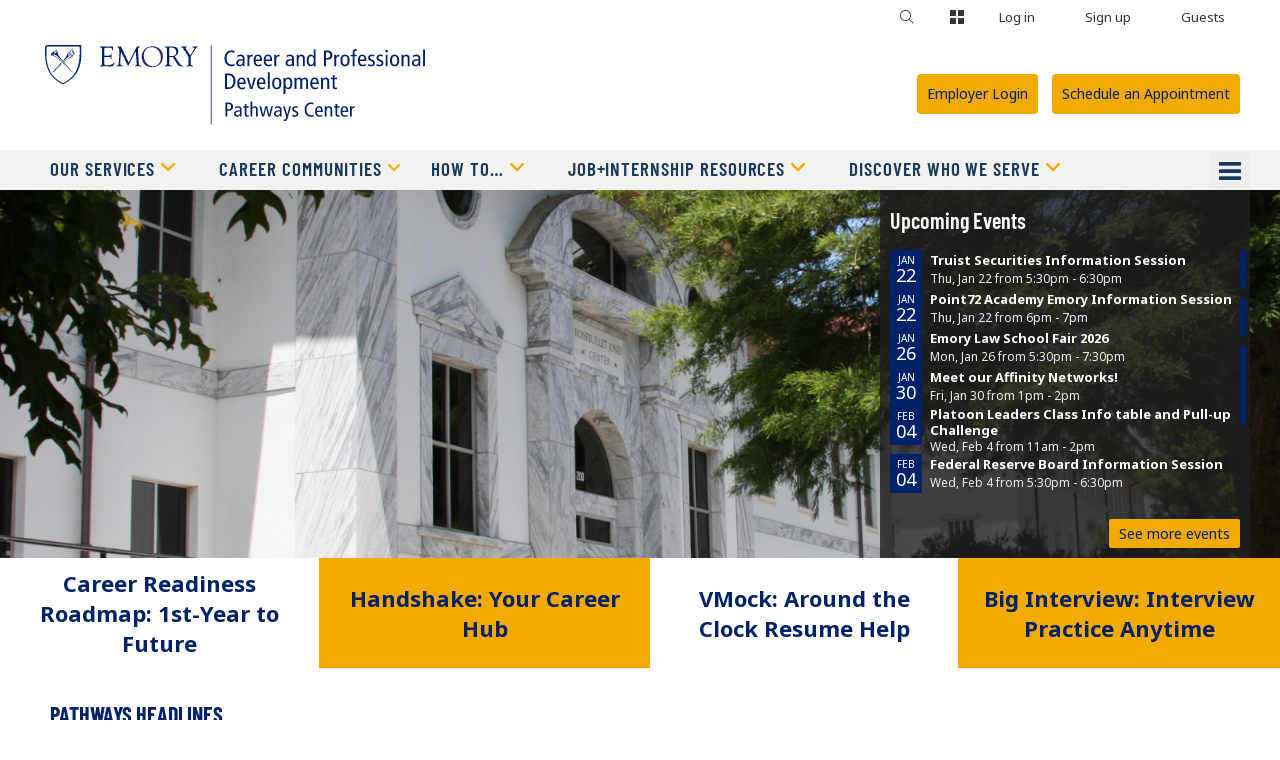

--- FILE ---
content_type: text/html; charset=UTF-8
request_url: https://cpd.emory.edu/
body_size: 34797
content:
<!DOCTYPE html>
<html lang="en-US"  class="home wp-singular page-template-default page page-id-6 wp-theme-uConnect wp-child-theme-uConnect_Emory no-js uconnect page-front-page full-width-hero hero-space-banner single-column">
<head>
    <meta charset="UTF-8"/>
    <meta http-equiv="X-UA-Compatible" content="IE=edge"/><script type="text/javascript">(window.NREUM||(NREUM={})).init={privacy:{cookies_enabled:true},ajax:{deny_list:["bam.nr-data.net"]},feature_flags:["soft_nav"],distributed_tracing:{enabled:true}};(window.NREUM||(NREUM={})).loader_config={agentID:"1834808556",accountID:"1407917",trustKey:"1407917",xpid:"VQIHVl9SDxABUVlUAAQFVFMF",licenseKey:"NRBR-725fd230f226dcacc90",applicationID:"1586752274",browserID:"1834808556"};;/*! For license information please see nr-loader-spa-1.308.0.min.js.LICENSE.txt */
(()=>{var e,t,r={384:(e,t,r)=>{"use strict";r.d(t,{NT:()=>a,US:()=>u,Zm:()=>o,bQ:()=>d,dV:()=>c,pV:()=>l});var n=r(6154),i=r(1863),s=r(1910);const a={beacon:"bam.nr-data.net",errorBeacon:"bam.nr-data.net"};function o(){return n.gm.NREUM||(n.gm.NREUM={}),void 0===n.gm.newrelic&&(n.gm.newrelic=n.gm.NREUM),n.gm.NREUM}function c(){let e=o();return e.o||(e.o={ST:n.gm.setTimeout,SI:n.gm.setImmediate||n.gm.setInterval,CT:n.gm.clearTimeout,XHR:n.gm.XMLHttpRequest,REQ:n.gm.Request,EV:n.gm.Event,PR:n.gm.Promise,MO:n.gm.MutationObserver,FETCH:n.gm.fetch,WS:n.gm.WebSocket},(0,s.i)(...Object.values(e.o))),e}function d(e,t){let r=o();r.initializedAgents??={},t.initializedAt={ms:(0,i.t)(),date:new Date},r.initializedAgents[e]=t}function u(e,t){o()[e]=t}function l(){return function(){let e=o();const t=e.info||{};e.info={beacon:a.beacon,errorBeacon:a.errorBeacon,...t}}(),function(){let e=o();const t=e.init||{};e.init={...t}}(),c(),function(){let e=o();const t=e.loader_config||{};e.loader_config={...t}}(),o()}},782:(e,t,r)=>{"use strict";r.d(t,{T:()=>n});const n=r(860).K7.pageViewTiming},860:(e,t,r)=>{"use strict";r.d(t,{$J:()=>u,K7:()=>c,P3:()=>d,XX:()=>i,Yy:()=>o,df:()=>s,qY:()=>n,v4:()=>a});const n="events",i="jserrors",s="browser/blobs",a="rum",o="browser/logs",c={ajax:"ajax",genericEvents:"generic_events",jserrors:i,logging:"logging",metrics:"metrics",pageAction:"page_action",pageViewEvent:"page_view_event",pageViewTiming:"page_view_timing",sessionReplay:"session_replay",sessionTrace:"session_trace",softNav:"soft_navigations",spa:"spa"},d={[c.pageViewEvent]:1,[c.pageViewTiming]:2,[c.metrics]:3,[c.jserrors]:4,[c.spa]:5,[c.ajax]:6,[c.sessionTrace]:7,[c.softNav]:8,[c.sessionReplay]:9,[c.logging]:10,[c.genericEvents]:11},u={[c.pageViewEvent]:a,[c.pageViewTiming]:n,[c.ajax]:n,[c.spa]:n,[c.softNav]:n,[c.metrics]:i,[c.jserrors]:i,[c.sessionTrace]:s,[c.sessionReplay]:s,[c.logging]:o,[c.genericEvents]:"ins"}},944:(e,t,r)=>{"use strict";r.d(t,{R:()=>i});var n=r(3241);function i(e,t){"function"==typeof console.debug&&(console.debug("New Relic Warning: https://github.com/newrelic/newrelic-browser-agent/blob/main/docs/warning-codes.md#".concat(e),t),(0,n.W)({agentIdentifier:null,drained:null,type:"data",name:"warn",feature:"warn",data:{code:e,secondary:t}}))}},993:(e,t,r)=>{"use strict";r.d(t,{A$:()=>s,ET:()=>a,TZ:()=>o,p_:()=>i});var n=r(860);const i={ERROR:"ERROR",WARN:"WARN",INFO:"INFO",DEBUG:"DEBUG",TRACE:"TRACE"},s={OFF:0,ERROR:1,WARN:2,INFO:3,DEBUG:4,TRACE:5},a="log",o=n.K7.logging},1541:(e,t,r)=>{"use strict";r.d(t,{U:()=>i,f:()=>n});const n={MFE:"MFE",BA:"BA"};function i(e,t){if(2!==t?.harvestEndpointVersion)return{};const r=t.agentRef.runtime.appMetadata.agents[0].entityGuid;return e?{"source.id":e.id,"source.name":e.name,"source.type":e.type,"parent.id":e.parent?.id||r,"parent.type":e.parent?.type||n.BA}:{"entity.guid":r,appId:t.agentRef.info.applicationID}}},1687:(e,t,r)=>{"use strict";r.d(t,{Ak:()=>d,Ze:()=>h,x3:()=>u});var n=r(3241),i=r(7836),s=r(3606),a=r(860),o=r(2646);const c={};function d(e,t){const r={staged:!1,priority:a.P3[t]||0};l(e),c[e].get(t)||c[e].set(t,r)}function u(e,t){e&&c[e]&&(c[e].get(t)&&c[e].delete(t),p(e,t,!1),c[e].size&&f(e))}function l(e){if(!e)throw new Error("agentIdentifier required");c[e]||(c[e]=new Map)}function h(e="",t="feature",r=!1){if(l(e),!e||!c[e].get(t)||r)return p(e,t);c[e].get(t).staged=!0,f(e)}function f(e){const t=Array.from(c[e]);t.every(([e,t])=>t.staged)&&(t.sort((e,t)=>e[1].priority-t[1].priority),t.forEach(([t])=>{c[e].delete(t),p(e,t)}))}function p(e,t,r=!0){const a=e?i.ee.get(e):i.ee,c=s.i.handlers;if(!a.aborted&&a.backlog&&c){if((0,n.W)({agentIdentifier:e,type:"lifecycle",name:"drain",feature:t}),r){const e=a.backlog[t],r=c[t];if(r){for(let t=0;e&&t<e.length;++t)g(e[t],r);Object.entries(r).forEach(([e,t])=>{Object.values(t||{}).forEach(t=>{t[0]?.on&&t[0]?.context()instanceof o.y&&t[0].on(e,t[1])})})}}a.isolatedBacklog||delete c[t],a.backlog[t]=null,a.emit("drain-"+t,[])}}function g(e,t){var r=e[1];Object.values(t[r]||{}).forEach(t=>{var r=e[0];if(t[0]===r){var n=t[1],i=e[3],s=e[2];n.apply(i,s)}})}},1738:(e,t,r)=>{"use strict";r.d(t,{U:()=>f,Y:()=>h});var n=r(3241),i=r(9908),s=r(1863),a=r(944),o=r(5701),c=r(3969),d=r(8362),u=r(860),l=r(4261);function h(e,t,r,s){const h=s||r;!h||h[e]&&h[e]!==d.d.prototype[e]||(h[e]=function(){(0,i.p)(c.xV,["API/"+e+"/called"],void 0,u.K7.metrics,r.ee),(0,n.W)({agentIdentifier:r.agentIdentifier,drained:!!o.B?.[r.agentIdentifier],type:"data",name:"api",feature:l.Pl+e,data:{}});try{return t.apply(this,arguments)}catch(e){(0,a.R)(23,e)}})}function f(e,t,r,n,a){const o=e.info;null===r?delete o.jsAttributes[t]:o.jsAttributes[t]=r,(a||null===r)&&(0,i.p)(l.Pl+n,[(0,s.t)(),t,r],void 0,"session",e.ee)}},1741:(e,t,r)=>{"use strict";r.d(t,{W:()=>s});var n=r(944),i=r(4261);class s{#e(e,...t){if(this[e]!==s.prototype[e])return this[e](...t);(0,n.R)(35,e)}addPageAction(e,t){return this.#e(i.hG,e,t)}register(e){return this.#e(i.eY,e)}recordCustomEvent(e,t){return this.#e(i.fF,e,t)}setPageViewName(e,t){return this.#e(i.Fw,e,t)}setCustomAttribute(e,t,r){return this.#e(i.cD,e,t,r)}noticeError(e,t){return this.#e(i.o5,e,t)}setUserId(e,t=!1){return this.#e(i.Dl,e,t)}setApplicationVersion(e){return this.#e(i.nb,e)}setErrorHandler(e){return this.#e(i.bt,e)}addRelease(e,t){return this.#e(i.k6,e,t)}log(e,t){return this.#e(i.$9,e,t)}start(){return this.#e(i.d3)}finished(e){return this.#e(i.BL,e)}recordReplay(){return this.#e(i.CH)}pauseReplay(){return this.#e(i.Tb)}addToTrace(e){return this.#e(i.U2,e)}setCurrentRouteName(e){return this.#e(i.PA,e)}interaction(e){return this.#e(i.dT,e)}wrapLogger(e,t,r){return this.#e(i.Wb,e,t,r)}measure(e,t){return this.#e(i.V1,e,t)}consent(e){return this.#e(i.Pv,e)}}},1863:(e,t,r)=>{"use strict";function n(){return Math.floor(performance.now())}r.d(t,{t:()=>n})},1910:(e,t,r)=>{"use strict";r.d(t,{i:()=>s});var n=r(944);const i=new Map;function s(...e){return e.every(e=>{if(i.has(e))return i.get(e);const t="function"==typeof e?e.toString():"",r=t.includes("[native code]"),s=t.includes("nrWrapper");return r||s||(0,n.R)(64,e?.name||t),i.set(e,r),r})}},2555:(e,t,r)=>{"use strict";r.d(t,{D:()=>o,f:()=>a});var n=r(384),i=r(8122);const s={beacon:n.NT.beacon,errorBeacon:n.NT.errorBeacon,licenseKey:void 0,applicationID:void 0,sa:void 0,queueTime:void 0,applicationTime:void 0,ttGuid:void 0,user:void 0,account:void 0,product:void 0,extra:void 0,jsAttributes:{},userAttributes:void 0,atts:void 0,transactionName:void 0,tNamePlain:void 0};function a(e){try{return!!e.licenseKey&&!!e.errorBeacon&&!!e.applicationID}catch(e){return!1}}const o=e=>(0,i.a)(e,s)},2614:(e,t,r)=>{"use strict";r.d(t,{BB:()=>a,H3:()=>n,g:()=>d,iL:()=>c,tS:()=>o,uh:()=>i,wk:()=>s});const n="NRBA",i="SESSION",s=144e5,a=18e5,o={STARTED:"session-started",PAUSE:"session-pause",RESET:"session-reset",RESUME:"session-resume",UPDATE:"session-update"},c={SAME_TAB:"same-tab",CROSS_TAB:"cross-tab"},d={OFF:0,FULL:1,ERROR:2}},2646:(e,t,r)=>{"use strict";r.d(t,{y:()=>n});class n{constructor(e){this.contextId=e}}},2843:(e,t,r)=>{"use strict";r.d(t,{G:()=>s,u:()=>i});var n=r(3878);function i(e,t=!1,r,i){(0,n.DD)("visibilitychange",function(){if(t)return void("hidden"===document.visibilityState&&e());e(document.visibilityState)},r,i)}function s(e,t,r){(0,n.sp)("pagehide",e,t,r)}},3241:(e,t,r)=>{"use strict";r.d(t,{W:()=>s});var n=r(6154);const i="newrelic";function s(e={}){try{n.gm.dispatchEvent(new CustomEvent(i,{detail:e}))}catch(e){}}},3304:(e,t,r)=>{"use strict";r.d(t,{A:()=>s});var n=r(7836);const i=()=>{const e=new WeakSet;return(t,r)=>{if("object"==typeof r&&null!==r){if(e.has(r))return;e.add(r)}return r}};function s(e){try{return JSON.stringify(e,i())??""}catch(e){try{n.ee.emit("internal-error",[e])}catch(e){}return""}}},3333:(e,t,r)=>{"use strict";r.d(t,{$v:()=>u,TZ:()=>n,Xh:()=>c,Zp:()=>i,kd:()=>d,mq:()=>o,nf:()=>a,qN:()=>s});const n=r(860).K7.genericEvents,i=["auxclick","click","copy","keydown","paste","scrollend"],s=["focus","blur"],a=4,o=1e3,c=2e3,d=["PageAction","UserAction","BrowserPerformance"],u={RESOURCES:"experimental.resources",REGISTER:"register"}},3434:(e,t,r)=>{"use strict";r.d(t,{Jt:()=>s,YM:()=>d});var n=r(7836),i=r(5607);const s="nr@original:".concat(i.W),a=50;var o=Object.prototype.hasOwnProperty,c=!1;function d(e,t){return e||(e=n.ee),r.inPlace=function(e,t,n,i,s){n||(n="");const a="-"===n.charAt(0);for(let o=0;o<t.length;o++){const c=t[o],d=e[c];l(d)||(e[c]=r(d,a?c+n:n,i,c,s))}},r.flag=s,r;function r(t,r,n,c,d){return l(t)?t:(r||(r=""),nrWrapper[s]=t,function(e,t,r){if(Object.defineProperty&&Object.keys)try{return Object.keys(e).forEach(function(r){Object.defineProperty(t,r,{get:function(){return e[r]},set:function(t){return e[r]=t,t}})}),t}catch(e){u([e],r)}for(var n in e)o.call(e,n)&&(t[n]=e[n])}(t,nrWrapper,e),nrWrapper);function nrWrapper(){var s,o,l,h;let f;try{o=this,s=[...arguments],l="function"==typeof n?n(s,o):n||{}}catch(t){u([t,"",[s,o,c],l],e)}i(r+"start",[s,o,c],l,d);const p=performance.now();let g;try{return h=t.apply(o,s),g=performance.now(),h}catch(e){throw g=performance.now(),i(r+"err",[s,o,e],l,d),f=e,f}finally{const e=g-p,t={start:p,end:g,duration:e,isLongTask:e>=a,methodName:c,thrownError:f};t.isLongTask&&i("long-task",[t,o],l,d),i(r+"end",[s,o,h],l,d)}}}function i(r,n,i,s){if(!c||t){var a=c;c=!0;try{e.emit(r,n,i,t,s)}catch(t){u([t,r,n,i],e)}c=a}}}function u(e,t){t||(t=n.ee);try{t.emit("internal-error",e)}catch(e){}}function l(e){return!(e&&"function"==typeof e&&e.apply&&!e[s])}},3606:(e,t,r)=>{"use strict";r.d(t,{i:()=>s});var n=r(9908);s.on=a;var i=s.handlers={};function s(e,t,r,s){a(s||n.d,i,e,t,r)}function a(e,t,r,i,s){s||(s="feature"),e||(e=n.d);var a=t[s]=t[s]||{};(a[r]=a[r]||[]).push([e,i])}},3738:(e,t,r)=>{"use strict";r.d(t,{He:()=>i,Kp:()=>o,Lc:()=>d,Rz:()=>u,TZ:()=>n,bD:()=>s,d3:()=>a,jx:()=>l,sl:()=>h,uP:()=>c});const n=r(860).K7.sessionTrace,i="bstResource",s="resource",a="-start",o="-end",c="fn"+a,d="fn"+o,u="pushState",l=1e3,h=3e4},3785:(e,t,r)=>{"use strict";r.d(t,{R:()=>c,b:()=>d});var n=r(9908),i=r(1863),s=r(860),a=r(3969),o=r(993);function c(e,t,r={},c=o.p_.INFO,d=!0,u,l=(0,i.t)()){(0,n.p)(a.xV,["API/logging/".concat(c.toLowerCase(),"/called")],void 0,s.K7.metrics,e),(0,n.p)(o.ET,[l,t,r,c,d,u],void 0,s.K7.logging,e)}function d(e){return"string"==typeof e&&Object.values(o.p_).some(t=>t===e.toUpperCase().trim())}},3878:(e,t,r)=>{"use strict";function n(e,t){return{capture:e,passive:!1,signal:t}}function i(e,t,r=!1,i){window.addEventListener(e,t,n(r,i))}function s(e,t,r=!1,i){document.addEventListener(e,t,n(r,i))}r.d(t,{DD:()=>s,jT:()=>n,sp:()=>i})},3962:(e,t,r)=>{"use strict";r.d(t,{AM:()=>a,O2:()=>l,OV:()=>s,Qu:()=>h,TZ:()=>c,ih:()=>f,pP:()=>o,t1:()=>u,tC:()=>i,wD:()=>d});var n=r(860);const i=["click","keydown","submit"],s="popstate",a="api",o="initialPageLoad",c=n.K7.softNav,d=5e3,u=500,l={INITIAL_PAGE_LOAD:"",ROUTE_CHANGE:1,UNSPECIFIED:2},h={INTERACTION:1,AJAX:2,CUSTOM_END:3,CUSTOM_TRACER:4},f={IP:"in progress",PF:"pending finish",FIN:"finished",CAN:"cancelled"}},3969:(e,t,r)=>{"use strict";r.d(t,{TZ:()=>n,XG:()=>o,rs:()=>i,xV:()=>a,z_:()=>s});const n=r(860).K7.metrics,i="sm",s="cm",a="storeSupportabilityMetrics",o="storeEventMetrics"},4234:(e,t,r)=>{"use strict";r.d(t,{W:()=>s});var n=r(7836),i=r(1687);class s{constructor(e,t){this.agentIdentifier=e,this.ee=n.ee.get(e),this.featureName=t,this.blocked=!1}deregisterDrain(){(0,i.x3)(this.agentIdentifier,this.featureName)}}},4261:(e,t,r)=>{"use strict";r.d(t,{$9:()=>u,BL:()=>c,CH:()=>p,Dl:()=>R,Fw:()=>w,PA:()=>v,Pl:()=>n,Pv:()=>A,Tb:()=>h,U2:()=>a,V1:()=>E,Wb:()=>T,bt:()=>y,cD:()=>b,d3:()=>x,dT:()=>d,eY:()=>g,fF:()=>f,hG:()=>s,hw:()=>i,k6:()=>o,nb:()=>m,o5:()=>l});const n="api-",i=n+"ixn-",s="addPageAction",a="addToTrace",o="addRelease",c="finished",d="interaction",u="log",l="noticeError",h="pauseReplay",f="recordCustomEvent",p="recordReplay",g="register",m="setApplicationVersion",v="setCurrentRouteName",b="setCustomAttribute",y="setErrorHandler",w="setPageViewName",R="setUserId",x="start",T="wrapLogger",E="measure",A="consent"},5205:(e,t,r)=>{"use strict";r.d(t,{j:()=>S});var n=r(384),i=r(1741);var s=r(2555),a=r(3333);const o=e=>{if(!e||"string"!=typeof e)return!1;try{document.createDocumentFragment().querySelector(e)}catch{return!1}return!0};var c=r(2614),d=r(944),u=r(8122);const l="[data-nr-mask]",h=e=>(0,u.a)(e,(()=>{const e={feature_flags:[],experimental:{allow_registered_children:!1,resources:!1},mask_selector:"*",block_selector:"[data-nr-block]",mask_input_options:{color:!1,date:!1,"datetime-local":!1,email:!1,month:!1,number:!1,range:!1,search:!1,tel:!1,text:!1,time:!1,url:!1,week:!1,textarea:!1,select:!1,password:!0}};return{ajax:{deny_list:void 0,block_internal:!0,enabled:!0,autoStart:!0},api:{get allow_registered_children(){return e.feature_flags.includes(a.$v.REGISTER)||e.experimental.allow_registered_children},set allow_registered_children(t){e.experimental.allow_registered_children=t},duplicate_registered_data:!1},browser_consent_mode:{enabled:!1},distributed_tracing:{enabled:void 0,exclude_newrelic_header:void 0,cors_use_newrelic_header:void 0,cors_use_tracecontext_headers:void 0,allowed_origins:void 0},get feature_flags(){return e.feature_flags},set feature_flags(t){e.feature_flags=t},generic_events:{enabled:!0,autoStart:!0},harvest:{interval:30},jserrors:{enabled:!0,autoStart:!0},logging:{enabled:!0,autoStart:!0},metrics:{enabled:!0,autoStart:!0},obfuscate:void 0,page_action:{enabled:!0},page_view_event:{enabled:!0,autoStart:!0},page_view_timing:{enabled:!0,autoStart:!0},performance:{capture_marks:!1,capture_measures:!1,capture_detail:!0,resources:{get enabled(){return e.feature_flags.includes(a.$v.RESOURCES)||e.experimental.resources},set enabled(t){e.experimental.resources=t},asset_types:[],first_party_domains:[],ignore_newrelic:!0}},privacy:{cookies_enabled:!0},proxy:{assets:void 0,beacon:void 0},session:{expiresMs:c.wk,inactiveMs:c.BB},session_replay:{autoStart:!0,enabled:!1,preload:!1,sampling_rate:10,error_sampling_rate:100,collect_fonts:!1,inline_images:!1,fix_stylesheets:!0,mask_all_inputs:!0,get mask_text_selector(){return e.mask_selector},set mask_text_selector(t){o(t)?e.mask_selector="".concat(t,",").concat(l):""===t||null===t?e.mask_selector=l:(0,d.R)(5,t)},get block_class(){return"nr-block"},get ignore_class(){return"nr-ignore"},get mask_text_class(){return"nr-mask"},get block_selector(){return e.block_selector},set block_selector(t){o(t)?e.block_selector+=",".concat(t):""!==t&&(0,d.R)(6,t)},get mask_input_options(){return e.mask_input_options},set mask_input_options(t){t&&"object"==typeof t?e.mask_input_options={...t,password:!0}:(0,d.R)(7,t)}},session_trace:{enabled:!0,autoStart:!0},soft_navigations:{enabled:!0,autoStart:!0},spa:{enabled:!0,autoStart:!0},ssl:void 0,user_actions:{enabled:!0,elementAttributes:["id","className","tagName","type"]}}})());var f=r(6154),p=r(9324);let g=0;const m={buildEnv:p.F3,distMethod:p.Xs,version:p.xv,originTime:f.WN},v={consented:!1},b={appMetadata:{},get consented(){return this.session?.state?.consent||v.consented},set consented(e){v.consented=e},customTransaction:void 0,denyList:void 0,disabled:!1,harvester:void 0,isolatedBacklog:!1,isRecording:!1,loaderType:void 0,maxBytes:3e4,obfuscator:void 0,onerror:void 0,ptid:void 0,releaseIds:{},session:void 0,timeKeeper:void 0,registeredEntities:[],jsAttributesMetadata:{bytes:0},get harvestCount(){return++g}},y=e=>{const t=(0,u.a)(e,b),r=Object.keys(m).reduce((e,t)=>(e[t]={value:m[t],writable:!1,configurable:!0,enumerable:!0},e),{});return Object.defineProperties(t,r)};var w=r(5701);const R=e=>{const t=e.startsWith("http");e+="/",r.p=t?e:"https://"+e};var x=r(7836),T=r(3241);const E={accountID:void 0,trustKey:void 0,agentID:void 0,licenseKey:void 0,applicationID:void 0,xpid:void 0},A=e=>(0,u.a)(e,E),_=new Set;function S(e,t={},r,a){let{init:o,info:c,loader_config:d,runtime:u={},exposed:l=!0}=t;if(!c){const e=(0,n.pV)();o=e.init,c=e.info,d=e.loader_config}e.init=h(o||{}),e.loader_config=A(d||{}),c.jsAttributes??={},f.bv&&(c.jsAttributes.isWorker=!0),e.info=(0,s.D)(c);const p=e.init,g=[c.beacon,c.errorBeacon];_.has(e.agentIdentifier)||(p.proxy.assets&&(R(p.proxy.assets),g.push(p.proxy.assets)),p.proxy.beacon&&g.push(p.proxy.beacon),e.beacons=[...g],function(e){const t=(0,n.pV)();Object.getOwnPropertyNames(i.W.prototype).forEach(r=>{const n=i.W.prototype[r];if("function"!=typeof n||"constructor"===n)return;let s=t[r];e[r]&&!1!==e.exposed&&"micro-agent"!==e.runtime?.loaderType&&(t[r]=(...t)=>{const n=e[r](...t);return s?s(...t):n})})}(e),(0,n.US)("activatedFeatures",w.B)),u.denyList=[...p.ajax.deny_list||[],...p.ajax.block_internal?g:[]],u.ptid=e.agentIdentifier,u.loaderType=r,e.runtime=y(u),_.has(e.agentIdentifier)||(e.ee=x.ee.get(e.agentIdentifier),e.exposed=l,(0,T.W)({agentIdentifier:e.agentIdentifier,drained:!!w.B?.[e.agentIdentifier],type:"lifecycle",name:"initialize",feature:void 0,data:e.config})),_.add(e.agentIdentifier)}},5270:(e,t,r)=>{"use strict";r.d(t,{Aw:()=>a,SR:()=>s,rF:()=>o});var n=r(384),i=r(7767);function s(e){return!!(0,n.dV)().o.MO&&(0,i.V)(e)&&!0===e?.session_trace.enabled}function a(e){return!0===e?.session_replay.preload&&s(e)}function o(e,t){try{if("string"==typeof t?.type){if("password"===t.type.toLowerCase())return"*".repeat(e?.length||0);if(void 0!==t?.dataset?.nrUnmask||t?.classList?.contains("nr-unmask"))return e}}catch(e){}return"string"==typeof e?e.replace(/[\S]/g,"*"):"*".repeat(e?.length||0)}},5289:(e,t,r)=>{"use strict";r.d(t,{GG:()=>a,Qr:()=>c,sB:()=>o});var n=r(3878),i=r(6389);function s(){return"undefined"==typeof document||"complete"===document.readyState}function a(e,t){if(s())return e();const r=(0,i.J)(e),a=setInterval(()=>{s()&&(clearInterval(a),r())},500);(0,n.sp)("load",r,t)}function o(e){if(s())return e();(0,n.DD)("DOMContentLoaded",e)}function c(e){if(s())return e();(0,n.sp)("popstate",e)}},5607:(e,t,r)=>{"use strict";r.d(t,{W:()=>n});const n=(0,r(9566).bz)()},5701:(e,t,r)=>{"use strict";r.d(t,{B:()=>s,t:()=>a});var n=r(3241);const i=new Set,s={};function a(e,t){const r=t.agentIdentifier;s[r]??={},e&&"object"==typeof e&&(i.has(r)||(t.ee.emit("rumresp",[e]),s[r]=e,i.add(r),(0,n.W)({agentIdentifier:r,loaded:!0,drained:!0,type:"lifecycle",name:"load",feature:void 0,data:e})))}},6154:(e,t,r)=>{"use strict";r.d(t,{OF:()=>d,RI:()=>i,WN:()=>h,bv:()=>s,eN:()=>f,gm:()=>a,lR:()=>l,m:()=>c,mw:()=>o,sb:()=>u});var n=r(1863);const i="undefined"!=typeof window&&!!window.document,s="undefined"!=typeof WorkerGlobalScope&&("undefined"!=typeof self&&self instanceof WorkerGlobalScope&&self.navigator instanceof WorkerNavigator||"undefined"!=typeof globalThis&&globalThis instanceof WorkerGlobalScope&&globalThis.navigator instanceof WorkerNavigator),a=i?window:"undefined"!=typeof WorkerGlobalScope&&("undefined"!=typeof self&&self instanceof WorkerGlobalScope&&self||"undefined"!=typeof globalThis&&globalThis instanceof WorkerGlobalScope&&globalThis),o=Boolean("hidden"===a?.document?.visibilityState),c=""+a?.location,d=/iPad|iPhone|iPod/.test(a.navigator?.userAgent),u=d&&"undefined"==typeof SharedWorker,l=(()=>{const e=a.navigator?.userAgent?.match(/Firefox[/\s](\d+\.\d+)/);return Array.isArray(e)&&e.length>=2?+e[1]:0})(),h=Date.now()-(0,n.t)(),f=()=>"undefined"!=typeof PerformanceNavigationTiming&&a?.performance?.getEntriesByType("navigation")?.[0]?.responseStart},6344:(e,t,r)=>{"use strict";r.d(t,{BB:()=>u,Qb:()=>l,TZ:()=>i,Ug:()=>a,Vh:()=>s,_s:()=>o,bc:()=>d,yP:()=>c});var n=r(2614);const i=r(860).K7.sessionReplay,s="errorDuringReplay",a=.12,o={DomContentLoaded:0,Load:1,FullSnapshot:2,IncrementalSnapshot:3,Meta:4,Custom:5},c={[n.g.ERROR]:15e3,[n.g.FULL]:3e5,[n.g.OFF]:0},d={RESET:{message:"Session was reset",sm:"Reset"},IMPORT:{message:"Recorder failed to import",sm:"Import"},TOO_MANY:{message:"429: Too Many Requests",sm:"Too-Many"},TOO_BIG:{message:"Payload was too large",sm:"Too-Big"},CROSS_TAB:{message:"Session Entity was set to OFF on another tab",sm:"Cross-Tab"},ENTITLEMENTS:{message:"Session Replay is not allowed and will not be started",sm:"Entitlement"}},u=5e3,l={API:"api",RESUME:"resume",SWITCH_TO_FULL:"switchToFull",INITIALIZE:"initialize",PRELOAD:"preload"}},6389:(e,t,r)=>{"use strict";function n(e,t=500,r={}){const n=r?.leading||!1;let i;return(...r)=>{n&&void 0===i&&(e.apply(this,r),i=setTimeout(()=>{i=clearTimeout(i)},t)),n||(clearTimeout(i),i=setTimeout(()=>{e.apply(this,r)},t))}}function i(e){let t=!1;return(...r)=>{t||(t=!0,e.apply(this,r))}}r.d(t,{J:()=>i,s:()=>n})},6630:(e,t,r)=>{"use strict";r.d(t,{T:()=>n});const n=r(860).K7.pageViewEvent},6774:(e,t,r)=>{"use strict";r.d(t,{T:()=>n});const n=r(860).K7.jserrors},7295:(e,t,r)=>{"use strict";r.d(t,{Xv:()=>a,gX:()=>i,iW:()=>s});var n=[];function i(e){if(!e||s(e))return!1;if(0===n.length)return!0;if("*"===n[0].hostname)return!1;for(var t=0;t<n.length;t++){var r=n[t];if(r.hostname.test(e.hostname)&&r.pathname.test(e.pathname))return!1}return!0}function s(e){return void 0===e.hostname}function a(e){if(n=[],e&&e.length)for(var t=0;t<e.length;t++){let r=e[t];if(!r)continue;if("*"===r)return void(n=[{hostname:"*"}]);0===r.indexOf("http://")?r=r.substring(7):0===r.indexOf("https://")&&(r=r.substring(8));const i=r.indexOf("/");let s,a;i>0?(s=r.substring(0,i),a=r.substring(i)):(s=r,a="*");let[c]=s.split(":");n.push({hostname:o(c),pathname:o(a,!0)})}}function o(e,t=!1){const r=e.replace(/[.+?^${}()|[\]\\]/g,e=>"\\"+e).replace(/\*/g,".*?");return new RegExp((t?"^":"")+r+"$")}},7485:(e,t,r)=>{"use strict";r.d(t,{D:()=>i});var n=r(6154);function i(e){if(0===(e||"").indexOf("data:"))return{protocol:"data"};try{const t=new URL(e,location.href),r={port:t.port,hostname:t.hostname,pathname:t.pathname,search:t.search,protocol:t.protocol.slice(0,t.protocol.indexOf(":")),sameOrigin:t.protocol===n.gm?.location?.protocol&&t.host===n.gm?.location?.host};return r.port&&""!==r.port||("http:"===t.protocol&&(r.port="80"),"https:"===t.protocol&&(r.port="443")),r.pathname&&""!==r.pathname?r.pathname.startsWith("/")||(r.pathname="/".concat(r.pathname)):r.pathname="/",r}catch(e){return{}}}},7699:(e,t,r)=>{"use strict";r.d(t,{It:()=>s,KC:()=>o,No:()=>i,qh:()=>a});var n=r(860);const i=16e3,s=1e6,a="SESSION_ERROR",o={[n.K7.logging]:!0,[n.K7.genericEvents]:!1,[n.K7.jserrors]:!1,[n.K7.ajax]:!1}},7767:(e,t,r)=>{"use strict";r.d(t,{V:()=>i});var n=r(6154);const i=e=>n.RI&&!0===e?.privacy.cookies_enabled},7836:(e,t,r)=>{"use strict";r.d(t,{P:()=>o,ee:()=>c});var n=r(384),i=r(8990),s=r(2646),a=r(5607);const o="nr@context:".concat(a.W),c=function e(t,r){var n={},a={},u={},l=!1;try{l=16===r.length&&d.initializedAgents?.[r]?.runtime.isolatedBacklog}catch(e){}var h={on:p,addEventListener:p,removeEventListener:function(e,t){var r=n[e];if(!r)return;for(var i=0;i<r.length;i++)r[i]===t&&r.splice(i,1)},emit:function(e,r,n,i,s){!1!==s&&(s=!0);if(c.aborted&&!i)return;t&&s&&t.emit(e,r,n);var o=f(n);g(e).forEach(e=>{e.apply(o,r)});var d=v()[a[e]];d&&d.push([h,e,r,o]);return o},get:m,listeners:g,context:f,buffer:function(e,t){const r=v();if(t=t||"feature",h.aborted)return;Object.entries(e||{}).forEach(([e,n])=>{a[n]=t,t in r||(r[t]=[])})},abort:function(){h._aborted=!0,Object.keys(h.backlog).forEach(e=>{delete h.backlog[e]})},isBuffering:function(e){return!!v()[a[e]]},debugId:r,backlog:l?{}:t&&"object"==typeof t.backlog?t.backlog:{},isolatedBacklog:l};return Object.defineProperty(h,"aborted",{get:()=>{let e=h._aborted||!1;return e||(t&&(e=t.aborted),e)}}),h;function f(e){return e&&e instanceof s.y?e:e?(0,i.I)(e,o,()=>new s.y(o)):new s.y(o)}function p(e,t){n[e]=g(e).concat(t)}function g(e){return n[e]||[]}function m(t){return u[t]=u[t]||e(h,t)}function v(){return h.backlog}}(void 0,"globalEE"),d=(0,n.Zm)();d.ee||(d.ee=c)},8122:(e,t,r)=>{"use strict";r.d(t,{a:()=>i});var n=r(944);function i(e,t){try{if(!e||"object"!=typeof e)return(0,n.R)(3);if(!t||"object"!=typeof t)return(0,n.R)(4);const r=Object.create(Object.getPrototypeOf(t),Object.getOwnPropertyDescriptors(t)),s=0===Object.keys(r).length?e:r;for(let a in s)if(void 0!==e[a])try{if(null===e[a]){r[a]=null;continue}Array.isArray(e[a])&&Array.isArray(t[a])?r[a]=Array.from(new Set([...e[a],...t[a]])):"object"==typeof e[a]&&"object"==typeof t[a]?r[a]=i(e[a],t[a]):r[a]=e[a]}catch(e){r[a]||(0,n.R)(1,e)}return r}catch(e){(0,n.R)(2,e)}}},8139:(e,t,r)=>{"use strict";r.d(t,{u:()=>h});var n=r(7836),i=r(3434),s=r(8990),a=r(6154);const o={},c=a.gm.XMLHttpRequest,d="addEventListener",u="removeEventListener",l="nr@wrapped:".concat(n.P);function h(e){var t=function(e){return(e||n.ee).get("events")}(e);if(o[t.debugId]++)return t;o[t.debugId]=1;var r=(0,i.YM)(t,!0);function h(e){r.inPlace(e,[d,u],"-",p)}function p(e,t){return e[1]}return"getPrototypeOf"in Object&&(a.RI&&f(document,h),c&&f(c.prototype,h),f(a.gm,h)),t.on(d+"-start",function(e,t){var n=e[1];if(null!==n&&("function"==typeof n||"object"==typeof n)&&"newrelic"!==e[0]){var i=(0,s.I)(n,l,function(){var e={object:function(){if("function"!=typeof n.handleEvent)return;return n.handleEvent.apply(n,arguments)},function:n}[typeof n];return e?r(e,"fn-",null,e.name||"anonymous"):n});this.wrapped=e[1]=i}}),t.on(u+"-start",function(e){e[1]=this.wrapped||e[1]}),t}function f(e,t,...r){let n=e;for(;"object"==typeof n&&!Object.prototype.hasOwnProperty.call(n,d);)n=Object.getPrototypeOf(n);n&&t(n,...r)}},8362:(e,t,r)=>{"use strict";r.d(t,{d:()=>s});var n=r(9566),i=r(1741);class s extends i.W{agentIdentifier=(0,n.LA)(16)}},8374:(e,t,r)=>{r.nc=(()=>{try{return document?.currentScript?.nonce}catch(e){}return""})()},8990:(e,t,r)=>{"use strict";r.d(t,{I:()=>i});var n=Object.prototype.hasOwnProperty;function i(e,t,r){if(n.call(e,t))return e[t];var i=r();if(Object.defineProperty&&Object.keys)try{return Object.defineProperty(e,t,{value:i,writable:!0,enumerable:!1}),i}catch(e){}return e[t]=i,i}},9119:(e,t,r)=>{"use strict";r.d(t,{L:()=>s});var n=/([^?#]*)[^#]*(#[^?]*|$).*/,i=/([^?#]*)().*/;function s(e,t){return e?e.replace(t?n:i,"$1$2"):e}},9300:(e,t,r)=>{"use strict";r.d(t,{T:()=>n});const n=r(860).K7.ajax},9324:(e,t,r)=>{"use strict";r.d(t,{AJ:()=>a,F3:()=>i,Xs:()=>s,Yq:()=>o,xv:()=>n});const n="1.308.0",i="PROD",s="CDN",a="@newrelic/rrweb",o="1.0.1"},9566:(e,t,r)=>{"use strict";r.d(t,{LA:()=>o,ZF:()=>c,bz:()=>a,el:()=>d});var n=r(6154);const i="xxxxxxxx-xxxx-4xxx-yxxx-xxxxxxxxxxxx";function s(e,t){return e?15&e[t]:16*Math.random()|0}function a(){const e=n.gm?.crypto||n.gm?.msCrypto;let t,r=0;return e&&e.getRandomValues&&(t=e.getRandomValues(new Uint8Array(30))),i.split("").map(e=>"x"===e?s(t,r++).toString(16):"y"===e?(3&s()|8).toString(16):e).join("")}function o(e){const t=n.gm?.crypto||n.gm?.msCrypto;let r,i=0;t&&t.getRandomValues&&(r=t.getRandomValues(new Uint8Array(e)));const a=[];for(var o=0;o<e;o++)a.push(s(r,i++).toString(16));return a.join("")}function c(){return o(16)}function d(){return o(32)}},9908:(e,t,r)=>{"use strict";r.d(t,{d:()=>n,p:()=>i});var n=r(7836).ee.get("handle");function i(e,t,r,i,s){s?(s.buffer([e],i),s.emit(e,t,r)):(n.buffer([e],i),n.emit(e,t,r))}}},n={};function i(e){var t=n[e];if(void 0!==t)return t.exports;var s=n[e]={exports:{}};return r[e](s,s.exports,i),s.exports}i.m=r,i.d=(e,t)=>{for(var r in t)i.o(t,r)&&!i.o(e,r)&&Object.defineProperty(e,r,{enumerable:!0,get:t[r]})},i.f={},i.e=e=>Promise.all(Object.keys(i.f).reduce((t,r)=>(i.f[r](e,t),t),[])),i.u=e=>({212:"nr-spa-compressor",249:"nr-spa-recorder",478:"nr-spa"}[e]+"-1.308.0.min.js"),i.o=(e,t)=>Object.prototype.hasOwnProperty.call(e,t),e={},t="NRBA-1.308.0.PROD:",i.l=(r,n,s,a)=>{if(e[r])e[r].push(n);else{var o,c;if(void 0!==s)for(var d=document.getElementsByTagName("script"),u=0;u<d.length;u++){var l=d[u];if(l.getAttribute("src")==r||l.getAttribute("data-webpack")==t+s){o=l;break}}if(!o){c=!0;var h={478:"sha512-RSfSVnmHk59T/uIPbdSE0LPeqcEdF4/+XhfJdBuccH5rYMOEZDhFdtnh6X6nJk7hGpzHd9Ujhsy7lZEz/ORYCQ==",249:"sha512-ehJXhmntm85NSqW4MkhfQqmeKFulra3klDyY0OPDUE+sQ3GokHlPh1pmAzuNy//3j4ac6lzIbmXLvGQBMYmrkg==",212:"sha512-B9h4CR46ndKRgMBcK+j67uSR2RCnJfGefU+A7FrgR/k42ovXy5x/MAVFiSvFxuVeEk/pNLgvYGMp1cBSK/G6Fg=="};(o=document.createElement("script")).charset="utf-8",i.nc&&o.setAttribute("nonce",i.nc),o.setAttribute("data-webpack",t+s),o.src=r,0!==o.src.indexOf(window.location.origin+"/")&&(o.crossOrigin="anonymous"),h[a]&&(o.integrity=h[a])}e[r]=[n];var f=(t,n)=>{o.onerror=o.onload=null,clearTimeout(p);var i=e[r];if(delete e[r],o.parentNode&&o.parentNode.removeChild(o),i&&i.forEach(e=>e(n)),t)return t(n)},p=setTimeout(f.bind(null,void 0,{type:"timeout",target:o}),12e4);o.onerror=f.bind(null,o.onerror),o.onload=f.bind(null,o.onload),c&&document.head.appendChild(o)}},i.r=e=>{"undefined"!=typeof Symbol&&Symbol.toStringTag&&Object.defineProperty(e,Symbol.toStringTag,{value:"Module"}),Object.defineProperty(e,"__esModule",{value:!0})},i.p="https://js-agent.newrelic.com/",(()=>{var e={38:0,788:0};i.f.j=(t,r)=>{var n=i.o(e,t)?e[t]:void 0;if(0!==n)if(n)r.push(n[2]);else{var s=new Promise((r,i)=>n=e[t]=[r,i]);r.push(n[2]=s);var a=i.p+i.u(t),o=new Error;i.l(a,r=>{if(i.o(e,t)&&(0!==(n=e[t])&&(e[t]=void 0),n)){var s=r&&("load"===r.type?"missing":r.type),a=r&&r.target&&r.target.src;o.message="Loading chunk "+t+" failed: ("+s+": "+a+")",o.name="ChunkLoadError",o.type=s,o.request=a,n[1](o)}},"chunk-"+t,t)}};var t=(t,r)=>{var n,s,[a,o,c]=r,d=0;if(a.some(t=>0!==e[t])){for(n in o)i.o(o,n)&&(i.m[n]=o[n]);if(c)c(i)}for(t&&t(r);d<a.length;d++)s=a[d],i.o(e,s)&&e[s]&&e[s][0](),e[s]=0},r=self["webpackChunk:NRBA-1.308.0.PROD"]=self["webpackChunk:NRBA-1.308.0.PROD"]||[];r.forEach(t.bind(null,0)),r.push=t.bind(null,r.push.bind(r))})(),(()=>{"use strict";i(8374);var e=i(8362),t=i(860);const r=Object.values(t.K7);var n=i(5205);var s=i(9908),a=i(1863),o=i(4261),c=i(1738);var d=i(1687),u=i(4234),l=i(5289),h=i(6154),f=i(944),p=i(5270),g=i(7767),m=i(6389),v=i(7699);class b extends u.W{constructor(e,t){super(e.agentIdentifier,t),this.agentRef=e,this.abortHandler=void 0,this.featAggregate=void 0,this.loadedSuccessfully=void 0,this.onAggregateImported=new Promise(e=>{this.loadedSuccessfully=e}),this.deferred=Promise.resolve(),!1===e.init[this.featureName].autoStart?this.deferred=new Promise((t,r)=>{this.ee.on("manual-start-all",(0,m.J)(()=>{(0,d.Ak)(e.agentIdentifier,this.featureName),t()}))}):(0,d.Ak)(e.agentIdentifier,t)}importAggregator(e,t,r={}){if(this.featAggregate)return;const n=async()=>{let n;await this.deferred;try{if((0,g.V)(e.init)){const{setupAgentSession:t}=await i.e(478).then(i.bind(i,8766));n=t(e)}}catch(e){(0,f.R)(20,e),this.ee.emit("internal-error",[e]),(0,s.p)(v.qh,[e],void 0,this.featureName,this.ee)}try{if(!this.#t(this.featureName,n,e.init))return(0,d.Ze)(this.agentIdentifier,this.featureName),void this.loadedSuccessfully(!1);const{Aggregate:i}=await t();this.featAggregate=new i(e,r),e.runtime.harvester.initializedAggregates.push(this.featAggregate),this.loadedSuccessfully(!0)}catch(e){(0,f.R)(34,e),this.abortHandler?.(),(0,d.Ze)(this.agentIdentifier,this.featureName,!0),this.loadedSuccessfully(!1),this.ee&&this.ee.abort()}};h.RI?(0,l.GG)(()=>n(),!0):n()}#t(e,r,n){if(this.blocked)return!1;switch(e){case t.K7.sessionReplay:return(0,p.SR)(n)&&!!r;case t.K7.sessionTrace:return!!r;default:return!0}}}var y=i(6630),w=i(2614),R=i(3241);class x extends b{static featureName=y.T;constructor(e){var t;super(e,y.T),this.setupInspectionEvents(e.agentIdentifier),t=e,(0,c.Y)(o.Fw,function(e,r){"string"==typeof e&&("/"!==e.charAt(0)&&(e="/"+e),t.runtime.customTransaction=(r||"http://custom.transaction")+e,(0,s.p)(o.Pl+o.Fw,[(0,a.t)()],void 0,void 0,t.ee))},t),this.importAggregator(e,()=>i.e(478).then(i.bind(i,2467)))}setupInspectionEvents(e){const t=(t,r)=>{t&&(0,R.W)({agentIdentifier:e,timeStamp:t.timeStamp,loaded:"complete"===t.target.readyState,type:"window",name:r,data:t.target.location+""})};(0,l.sB)(e=>{t(e,"DOMContentLoaded")}),(0,l.GG)(e=>{t(e,"load")}),(0,l.Qr)(e=>{t(e,"navigate")}),this.ee.on(w.tS.UPDATE,(t,r)=>{(0,R.W)({agentIdentifier:e,type:"lifecycle",name:"session",data:r})})}}var T=i(384);class E extends e.d{constructor(e){var t;(super(),h.gm)?(this.features={},(0,T.bQ)(this.agentIdentifier,this),this.desiredFeatures=new Set(e.features||[]),this.desiredFeatures.add(x),(0,n.j)(this,e,e.loaderType||"agent"),t=this,(0,c.Y)(o.cD,function(e,r,n=!1){if("string"==typeof e){if(["string","number","boolean"].includes(typeof r)||null===r)return(0,c.U)(t,e,r,o.cD,n);(0,f.R)(40,typeof r)}else(0,f.R)(39,typeof e)},t),function(e){(0,c.Y)(o.Dl,function(t,r=!1){if("string"!=typeof t&&null!==t)return void(0,f.R)(41,typeof t);const n=e.info.jsAttributes["enduser.id"];r&&null!=n&&n!==t?(0,s.p)(o.Pl+"setUserIdAndResetSession",[t],void 0,"session",e.ee):(0,c.U)(e,"enduser.id",t,o.Dl,!0)},e)}(this),function(e){(0,c.Y)(o.nb,function(t){if("string"==typeof t||null===t)return(0,c.U)(e,"application.version",t,o.nb,!1);(0,f.R)(42,typeof t)},e)}(this),function(e){(0,c.Y)(o.d3,function(){e.ee.emit("manual-start-all")},e)}(this),function(e){(0,c.Y)(o.Pv,function(t=!0){if("boolean"==typeof t){if((0,s.p)(o.Pl+o.Pv,[t],void 0,"session",e.ee),e.runtime.consented=t,t){const t=e.features.page_view_event;t.onAggregateImported.then(e=>{const r=t.featAggregate;e&&!r.sentRum&&r.sendRum()})}}else(0,f.R)(65,typeof t)},e)}(this),this.run()):(0,f.R)(21)}get config(){return{info:this.info,init:this.init,loader_config:this.loader_config,runtime:this.runtime}}get api(){return this}run(){try{const e=function(e){const t={};return r.forEach(r=>{t[r]=!!e[r]?.enabled}),t}(this.init),n=[...this.desiredFeatures];n.sort((e,r)=>t.P3[e.featureName]-t.P3[r.featureName]),n.forEach(r=>{if(!e[r.featureName]&&r.featureName!==t.K7.pageViewEvent)return;if(r.featureName===t.K7.spa)return void(0,f.R)(67);const n=function(e){switch(e){case t.K7.ajax:return[t.K7.jserrors];case t.K7.sessionTrace:return[t.K7.ajax,t.K7.pageViewEvent];case t.K7.sessionReplay:return[t.K7.sessionTrace];case t.K7.pageViewTiming:return[t.K7.pageViewEvent];default:return[]}}(r.featureName).filter(e=>!(e in this.features));n.length>0&&(0,f.R)(36,{targetFeature:r.featureName,missingDependencies:n}),this.features[r.featureName]=new r(this)})}catch(e){(0,f.R)(22,e);for(const e in this.features)this.features[e].abortHandler?.();const t=(0,T.Zm)();delete t.initializedAgents[this.agentIdentifier]?.features,delete this.sharedAggregator;return t.ee.get(this.agentIdentifier).abort(),!1}}}var A=i(2843),_=i(782);class S extends b{static featureName=_.T;constructor(e){super(e,_.T),h.RI&&((0,A.u)(()=>(0,s.p)("docHidden",[(0,a.t)()],void 0,_.T,this.ee),!0),(0,A.G)(()=>(0,s.p)("winPagehide",[(0,a.t)()],void 0,_.T,this.ee)),this.importAggregator(e,()=>i.e(478).then(i.bind(i,9917))))}}var O=i(3969);class I extends b{static featureName=O.TZ;constructor(e){super(e,O.TZ),h.RI&&document.addEventListener("securitypolicyviolation",e=>{(0,s.p)(O.xV,["Generic/CSPViolation/Detected"],void 0,this.featureName,this.ee)}),this.importAggregator(e,()=>i.e(478).then(i.bind(i,6555)))}}var N=i(6774),P=i(3878),k=i(3304);class D{constructor(e,t,r,n,i){this.name="UncaughtError",this.message="string"==typeof e?e:(0,k.A)(e),this.sourceURL=t,this.line=r,this.column=n,this.__newrelic=i}}function C(e){return M(e)?e:new D(void 0!==e?.message?e.message:e,e?.filename||e?.sourceURL,e?.lineno||e?.line,e?.colno||e?.col,e?.__newrelic,e?.cause)}function j(e){const t="Unhandled Promise Rejection: ";if(!e?.reason)return;if(M(e.reason)){try{e.reason.message.startsWith(t)||(e.reason.message=t+e.reason.message)}catch(e){}return C(e.reason)}const r=C(e.reason);return(r.message||"").startsWith(t)||(r.message=t+r.message),r}function L(e){if(e.error instanceof SyntaxError&&!/:\d+$/.test(e.error.stack?.trim())){const t=new D(e.message,e.filename,e.lineno,e.colno,e.error.__newrelic,e.cause);return t.name=SyntaxError.name,t}return M(e.error)?e.error:C(e)}function M(e){return e instanceof Error&&!!e.stack}function H(e,r,n,i,o=(0,a.t)()){"string"==typeof e&&(e=new Error(e)),(0,s.p)("err",[e,o,!1,r,n.runtime.isRecording,void 0,i],void 0,t.K7.jserrors,n.ee),(0,s.p)("uaErr",[],void 0,t.K7.genericEvents,n.ee)}var B=i(1541),K=i(993),W=i(3785);function U(e,{customAttributes:t={},level:r=K.p_.INFO}={},n,i,s=(0,a.t)()){(0,W.R)(n.ee,e,t,r,!1,i,s)}function F(e,r,n,i,c=(0,a.t)()){(0,s.p)(o.Pl+o.hG,[c,e,r,i],void 0,t.K7.genericEvents,n.ee)}function V(e,r,n,i,c=(0,a.t)()){const{start:d,end:u,customAttributes:l}=r||{},h={customAttributes:l||{}};if("object"!=typeof h.customAttributes||"string"!=typeof e||0===e.length)return void(0,f.R)(57);const p=(e,t)=>null==e?t:"number"==typeof e?e:e instanceof PerformanceMark?e.startTime:Number.NaN;if(h.start=p(d,0),h.end=p(u,c),Number.isNaN(h.start)||Number.isNaN(h.end))(0,f.R)(57);else{if(h.duration=h.end-h.start,!(h.duration<0))return(0,s.p)(o.Pl+o.V1,[h,e,i],void 0,t.K7.genericEvents,n.ee),h;(0,f.R)(58)}}function G(e,r={},n,i,c=(0,a.t)()){(0,s.p)(o.Pl+o.fF,[c,e,r,i],void 0,t.K7.genericEvents,n.ee)}function z(e){(0,c.Y)(o.eY,function(t){return Y(e,t)},e)}function Y(e,r,n){(0,f.R)(54,"newrelic.register"),r||={},r.type=B.f.MFE,r.licenseKey||=e.info.licenseKey,r.blocked=!1,r.parent=n||{},Array.isArray(r.tags)||(r.tags=[]);const i={};r.tags.forEach(e=>{"name"!==e&&"id"!==e&&(i["source.".concat(e)]=!0)}),r.isolated??=!0;let o=()=>{};const c=e.runtime.registeredEntities;if(!r.isolated){const e=c.find(({metadata:{target:{id:e}}})=>e===r.id&&!r.isolated);if(e)return e}const d=e=>{r.blocked=!0,o=e};function u(e){return"string"==typeof e&&!!e.trim()&&e.trim().length<501||"number"==typeof e}e.init.api.allow_registered_children||d((0,m.J)(()=>(0,f.R)(55))),u(r.id)&&u(r.name)||d((0,m.J)(()=>(0,f.R)(48,r)));const l={addPageAction:(t,n={})=>g(F,[t,{...i,...n},e],r),deregister:()=>{d((0,m.J)(()=>(0,f.R)(68)))},log:(t,n={})=>g(U,[t,{...n,customAttributes:{...i,...n.customAttributes||{}}},e],r),measure:(t,n={})=>g(V,[t,{...n,customAttributes:{...i,...n.customAttributes||{}}},e],r),noticeError:(t,n={})=>g(H,[t,{...i,...n},e],r),register:(t={})=>g(Y,[e,t],l.metadata.target),recordCustomEvent:(t,n={})=>g(G,[t,{...i,...n},e],r),setApplicationVersion:e=>p("application.version",e),setCustomAttribute:(e,t)=>p(e,t),setUserId:e=>p("enduser.id",e),metadata:{customAttributes:i,target:r}},h=()=>(r.blocked&&o(),r.blocked);h()||c.push(l);const p=(e,t)=>{h()||(i[e]=t)},g=(r,n,i)=>{if(h())return;const o=(0,a.t)();(0,s.p)(O.xV,["API/register/".concat(r.name,"/called")],void 0,t.K7.metrics,e.ee);try{if(e.init.api.duplicate_registered_data&&"register"!==r.name){let e=n;if(n[1]instanceof Object){const t={"child.id":i.id,"child.type":i.type};e="customAttributes"in n[1]?[n[0],{...n[1],customAttributes:{...n[1].customAttributes,...t}},...n.slice(2)]:[n[0],{...n[1],...t},...n.slice(2)]}r(...e,void 0,o)}return r(...n,i,o)}catch(e){(0,f.R)(50,e)}};return l}class Z extends b{static featureName=N.T;constructor(e){var t;super(e,N.T),t=e,(0,c.Y)(o.o5,(e,r)=>H(e,r,t),t),function(e){(0,c.Y)(o.bt,function(t){e.runtime.onerror=t},e)}(e),function(e){let t=0;(0,c.Y)(o.k6,function(e,r){++t>10||(this.runtime.releaseIds[e.slice(-200)]=(""+r).slice(-200))},e)}(e),z(e);try{this.removeOnAbort=new AbortController}catch(e){}this.ee.on("internal-error",(t,r)=>{this.abortHandler&&(0,s.p)("ierr",[C(t),(0,a.t)(),!0,{},e.runtime.isRecording,r],void 0,this.featureName,this.ee)}),h.gm.addEventListener("unhandledrejection",t=>{this.abortHandler&&(0,s.p)("err",[j(t),(0,a.t)(),!1,{unhandledPromiseRejection:1},e.runtime.isRecording],void 0,this.featureName,this.ee)},(0,P.jT)(!1,this.removeOnAbort?.signal)),h.gm.addEventListener("error",t=>{this.abortHandler&&(0,s.p)("err",[L(t),(0,a.t)(),!1,{},e.runtime.isRecording],void 0,this.featureName,this.ee)},(0,P.jT)(!1,this.removeOnAbort?.signal)),this.abortHandler=this.#r,this.importAggregator(e,()=>i.e(478).then(i.bind(i,2176)))}#r(){this.removeOnAbort?.abort(),this.abortHandler=void 0}}var q=i(8990);let X=1;function J(e){const t=typeof e;return!e||"object"!==t&&"function"!==t?-1:e===h.gm?0:(0,q.I)(e,"nr@id",function(){return X++})}function Q(e){if("string"==typeof e&&e.length)return e.length;if("object"==typeof e){if("undefined"!=typeof ArrayBuffer&&e instanceof ArrayBuffer&&e.byteLength)return e.byteLength;if("undefined"!=typeof Blob&&e instanceof Blob&&e.size)return e.size;if(!("undefined"!=typeof FormData&&e instanceof FormData))try{return(0,k.A)(e).length}catch(e){return}}}var ee=i(8139),te=i(7836),re=i(3434);const ne={},ie=["open","send"];function se(e){var t=e||te.ee;const r=function(e){return(e||te.ee).get("xhr")}(t);if(void 0===h.gm.XMLHttpRequest)return r;if(ne[r.debugId]++)return r;ne[r.debugId]=1,(0,ee.u)(t);var n=(0,re.YM)(r),i=h.gm.XMLHttpRequest,s=h.gm.MutationObserver,a=h.gm.Promise,o=h.gm.setInterval,c="readystatechange",d=["onload","onerror","onabort","onloadstart","onloadend","onprogress","ontimeout"],u=[],l=h.gm.XMLHttpRequest=function(e){const t=new i(e),s=r.context(t);try{r.emit("new-xhr",[t],s),t.addEventListener(c,(a=s,function(){var e=this;e.readyState>3&&!a.resolved&&(a.resolved=!0,r.emit("xhr-resolved",[],e)),n.inPlace(e,d,"fn-",y)}),(0,P.jT)(!1))}catch(e){(0,f.R)(15,e);try{r.emit("internal-error",[e])}catch(e){}}var a;return t};function p(e,t){n.inPlace(t,["onreadystatechange"],"fn-",y)}if(function(e,t){for(var r in e)t[r]=e[r]}(i,l),l.prototype=i.prototype,n.inPlace(l.prototype,ie,"-xhr-",y),r.on("send-xhr-start",function(e,t){p(e,t),function(e){u.push(e),s&&(g?g.then(b):o?o(b):(m=-m,v.data=m))}(t)}),r.on("open-xhr-start",p),s){var g=a&&a.resolve();if(!o&&!a){var m=1,v=document.createTextNode(m);new s(b).observe(v,{characterData:!0})}}else t.on("fn-end",function(e){e[0]&&e[0].type===c||b()});function b(){for(var e=0;e<u.length;e++)p(0,u[e]);u.length&&(u=[])}function y(e,t){return t}return r}var ae="fetch-",oe=ae+"body-",ce=["arrayBuffer","blob","json","text","formData"],de=h.gm.Request,ue=h.gm.Response,le="prototype";const he={};function fe(e){const t=function(e){return(e||te.ee).get("fetch")}(e);if(!(de&&ue&&h.gm.fetch))return t;if(he[t.debugId]++)return t;function r(e,r,n){var i=e[r];"function"==typeof i&&(e[r]=function(){var e,r=[...arguments],s={};t.emit(n+"before-start",[r],s),s[te.P]&&s[te.P].dt&&(e=s[te.P].dt);var a=i.apply(this,r);return t.emit(n+"start",[r,e],a),a.then(function(e){return t.emit(n+"end",[null,e],a),e},function(e){throw t.emit(n+"end",[e],a),e})})}return he[t.debugId]=1,ce.forEach(e=>{r(de[le],e,oe),r(ue[le],e,oe)}),r(h.gm,"fetch",ae),t.on(ae+"end",function(e,r){var n=this;if(r){var i=r.headers.get("content-length");null!==i&&(n.rxSize=i),t.emit(ae+"done",[null,r],n)}else t.emit(ae+"done",[e],n)}),t}var pe=i(7485),ge=i(9566);class me{constructor(e){this.agentRef=e}generateTracePayload(e){const t=this.agentRef.loader_config;if(!this.shouldGenerateTrace(e)||!t)return null;var r=(t.accountID||"").toString()||null,n=(t.agentID||"").toString()||null,i=(t.trustKey||"").toString()||null;if(!r||!n)return null;var s=(0,ge.ZF)(),a=(0,ge.el)(),o=Date.now(),c={spanId:s,traceId:a,timestamp:o};return(e.sameOrigin||this.isAllowedOrigin(e)&&this.useTraceContextHeadersForCors())&&(c.traceContextParentHeader=this.generateTraceContextParentHeader(s,a),c.traceContextStateHeader=this.generateTraceContextStateHeader(s,o,r,n,i)),(e.sameOrigin&&!this.excludeNewrelicHeader()||!e.sameOrigin&&this.isAllowedOrigin(e)&&this.useNewrelicHeaderForCors())&&(c.newrelicHeader=this.generateTraceHeader(s,a,o,r,n,i)),c}generateTraceContextParentHeader(e,t){return"00-"+t+"-"+e+"-01"}generateTraceContextStateHeader(e,t,r,n,i){return i+"@nr=0-1-"+r+"-"+n+"-"+e+"----"+t}generateTraceHeader(e,t,r,n,i,s){if(!("function"==typeof h.gm?.btoa))return null;var a={v:[0,1],d:{ty:"Browser",ac:n,ap:i,id:e,tr:t,ti:r}};return s&&n!==s&&(a.d.tk=s),btoa((0,k.A)(a))}shouldGenerateTrace(e){return this.agentRef.init?.distributed_tracing?.enabled&&this.isAllowedOrigin(e)}isAllowedOrigin(e){var t=!1;const r=this.agentRef.init?.distributed_tracing;if(e.sameOrigin)t=!0;else if(r?.allowed_origins instanceof Array)for(var n=0;n<r.allowed_origins.length;n++){var i=(0,pe.D)(r.allowed_origins[n]);if(e.hostname===i.hostname&&e.protocol===i.protocol&&e.port===i.port){t=!0;break}}return t}excludeNewrelicHeader(){var e=this.agentRef.init?.distributed_tracing;return!!e&&!!e.exclude_newrelic_header}useNewrelicHeaderForCors(){var e=this.agentRef.init?.distributed_tracing;return!!e&&!1!==e.cors_use_newrelic_header}useTraceContextHeadersForCors(){var e=this.agentRef.init?.distributed_tracing;return!!e&&!!e.cors_use_tracecontext_headers}}var ve=i(9300),be=i(7295);function ye(e){return"string"==typeof e?e:e instanceof(0,T.dV)().o.REQ?e.url:h.gm?.URL&&e instanceof URL?e.href:void 0}var we=["load","error","abort","timeout"],Re=we.length,xe=(0,T.dV)().o.REQ,Te=(0,T.dV)().o.XHR;const Ee="X-NewRelic-App-Data";class Ae extends b{static featureName=ve.T;constructor(e){super(e,ve.T),this.dt=new me(e),this.handler=(e,t,r,n)=>(0,s.p)(e,t,r,n,this.ee);try{const e={xmlhttprequest:"xhr",fetch:"fetch",beacon:"beacon"};h.gm?.performance?.getEntriesByType("resource").forEach(r=>{if(r.initiatorType in e&&0!==r.responseStatus){const n={status:r.responseStatus},i={rxSize:r.transferSize,duration:Math.floor(r.duration),cbTime:0};_e(n,r.name),this.handler("xhr",[n,i,r.startTime,r.responseEnd,e[r.initiatorType]],void 0,t.K7.ajax)}})}catch(e){}fe(this.ee),se(this.ee),function(e,r,n,i){function o(e){var t=this;t.totalCbs=0,t.called=0,t.cbTime=0,t.end=T,t.ended=!1,t.xhrGuids={},t.lastSize=null,t.loadCaptureCalled=!1,t.params=this.params||{},t.metrics=this.metrics||{},t.latestLongtaskEnd=0,e.addEventListener("load",function(r){E(t,e)},(0,P.jT)(!1)),h.lR||e.addEventListener("progress",function(e){t.lastSize=e.loaded},(0,P.jT)(!1))}function c(e){this.params={method:e[0]},_e(this,e[1]),this.metrics={}}function d(t,r){e.loader_config.xpid&&this.sameOrigin&&r.setRequestHeader("X-NewRelic-ID",e.loader_config.xpid);var n=i.generateTracePayload(this.parsedOrigin);if(n){var s=!1;n.newrelicHeader&&(r.setRequestHeader("newrelic",n.newrelicHeader),s=!0),n.traceContextParentHeader&&(r.setRequestHeader("traceparent",n.traceContextParentHeader),n.traceContextStateHeader&&r.setRequestHeader("tracestate",n.traceContextStateHeader),s=!0),s&&(this.dt=n)}}function u(e,t){var n=this.metrics,i=e[0],s=this;if(n&&i){var o=Q(i);o&&(n.txSize=o)}this.startTime=(0,a.t)(),this.body=i,this.listener=function(e){try{"abort"!==e.type||s.loadCaptureCalled||(s.params.aborted=!0),("load"!==e.type||s.called===s.totalCbs&&(s.onloadCalled||"function"!=typeof t.onload)&&"function"==typeof s.end)&&s.end(t)}catch(e){try{r.emit("internal-error",[e])}catch(e){}}};for(var c=0;c<Re;c++)t.addEventListener(we[c],this.listener,(0,P.jT)(!1))}function l(e,t,r){this.cbTime+=e,t?this.onloadCalled=!0:this.called+=1,this.called!==this.totalCbs||!this.onloadCalled&&"function"==typeof r.onload||"function"!=typeof this.end||this.end(r)}function f(e,t){var r=""+J(e)+!!t;this.xhrGuids&&!this.xhrGuids[r]&&(this.xhrGuids[r]=!0,this.totalCbs+=1)}function p(e,t){var r=""+J(e)+!!t;this.xhrGuids&&this.xhrGuids[r]&&(delete this.xhrGuids[r],this.totalCbs-=1)}function g(){this.endTime=(0,a.t)()}function m(e,t){t instanceof Te&&"load"===e[0]&&r.emit("xhr-load-added",[e[1],e[2]],t)}function v(e,t){t instanceof Te&&"load"===e[0]&&r.emit("xhr-load-removed",[e[1],e[2]],t)}function b(e,t,r){t instanceof Te&&("onload"===r&&(this.onload=!0),("load"===(e[0]&&e[0].type)||this.onload)&&(this.xhrCbStart=(0,a.t)()))}function y(e,t){this.xhrCbStart&&r.emit("xhr-cb-time",[(0,a.t)()-this.xhrCbStart,this.onload,t],t)}function w(e){var t,r=e[1]||{};if("string"==typeof e[0]?0===(t=e[0]).length&&h.RI&&(t=""+h.gm.location.href):e[0]&&e[0].url?t=e[0].url:h.gm?.URL&&e[0]&&e[0]instanceof URL?t=e[0].href:"function"==typeof e[0].toString&&(t=e[0].toString()),"string"==typeof t&&0!==t.length){t&&(this.parsedOrigin=(0,pe.D)(t),this.sameOrigin=this.parsedOrigin.sameOrigin);var n=i.generateTracePayload(this.parsedOrigin);if(n&&(n.newrelicHeader||n.traceContextParentHeader))if(e[0]&&e[0].headers)o(e[0].headers,n)&&(this.dt=n);else{var s={};for(var a in r)s[a]=r[a];s.headers=new Headers(r.headers||{}),o(s.headers,n)&&(this.dt=n),e.length>1?e[1]=s:e.push(s)}}function o(e,t){var r=!1;return t.newrelicHeader&&(e.set("newrelic",t.newrelicHeader),r=!0),t.traceContextParentHeader&&(e.set("traceparent",t.traceContextParentHeader),t.traceContextStateHeader&&e.set("tracestate",t.traceContextStateHeader),r=!0),r}}function R(e,t){this.params={},this.metrics={},this.startTime=(0,a.t)(),this.dt=t,e.length>=1&&(this.target=e[0]),e.length>=2&&(this.opts=e[1]);var r=this.opts||{},n=this.target;_e(this,ye(n));var i=(""+(n&&n instanceof xe&&n.method||r.method||"GET")).toUpperCase();this.params.method=i,this.body=r.body,this.txSize=Q(r.body)||0}function x(e,r){if(this.endTime=(0,a.t)(),this.params||(this.params={}),(0,be.iW)(this.params))return;let i;this.params.status=r?r.status:0,"string"==typeof this.rxSize&&this.rxSize.length>0&&(i=+this.rxSize);const s={txSize:this.txSize,rxSize:i,duration:(0,a.t)()-this.startTime};n("xhr",[this.params,s,this.startTime,this.endTime,"fetch"],this,t.K7.ajax)}function T(e){const r=this.params,i=this.metrics;if(!this.ended){this.ended=!0;for(let t=0;t<Re;t++)e.removeEventListener(we[t],this.listener,!1);r.aborted||(0,be.iW)(r)||(i.duration=(0,a.t)()-this.startTime,this.loadCaptureCalled||4!==e.readyState?null==r.status&&(r.status=0):E(this,e),i.cbTime=this.cbTime,n("xhr",[r,i,this.startTime,this.endTime,"xhr"],this,t.K7.ajax))}}function E(e,n){e.params.status=n.status;var i=function(e,t){var r=e.responseType;return"json"===r&&null!==t?t:"arraybuffer"===r||"blob"===r||"json"===r?Q(e.response):"text"===r||""===r||void 0===r?Q(e.responseText):void 0}(n,e.lastSize);if(i&&(e.metrics.rxSize=i),e.sameOrigin&&n.getAllResponseHeaders().indexOf(Ee)>=0){var a=n.getResponseHeader(Ee);a&&((0,s.p)(O.rs,["Ajax/CrossApplicationTracing/Header/Seen"],void 0,t.K7.metrics,r),e.params.cat=a.split(", ").pop())}e.loadCaptureCalled=!0}r.on("new-xhr",o),r.on("open-xhr-start",c),r.on("open-xhr-end",d),r.on("send-xhr-start",u),r.on("xhr-cb-time",l),r.on("xhr-load-added",f),r.on("xhr-load-removed",p),r.on("xhr-resolved",g),r.on("addEventListener-end",m),r.on("removeEventListener-end",v),r.on("fn-end",y),r.on("fetch-before-start",w),r.on("fetch-start",R),r.on("fn-start",b),r.on("fetch-done",x)}(e,this.ee,this.handler,this.dt),this.importAggregator(e,()=>i.e(478).then(i.bind(i,3845)))}}function _e(e,t){var r=(0,pe.D)(t),n=e.params||e;n.hostname=r.hostname,n.port=r.port,n.protocol=r.protocol,n.host=r.hostname+":"+r.port,n.pathname=r.pathname,e.parsedOrigin=r,e.sameOrigin=r.sameOrigin}const Se={},Oe=["pushState","replaceState"];function Ie(e){const t=function(e){return(e||te.ee).get("history")}(e);return!h.RI||Se[t.debugId]++||(Se[t.debugId]=1,(0,re.YM)(t).inPlace(window.history,Oe,"-")),t}var Ne=i(3738);function Pe(e){(0,c.Y)(o.BL,function(r=Date.now()){const n=r-h.WN;n<0&&(0,f.R)(62,r),(0,s.p)(O.XG,[o.BL,{time:n}],void 0,t.K7.metrics,e.ee),e.addToTrace({name:o.BL,start:r,origin:"nr"}),(0,s.p)(o.Pl+o.hG,[n,o.BL],void 0,t.K7.genericEvents,e.ee)},e)}const{He:ke,bD:De,d3:Ce,Kp:je,TZ:Le,Lc:Me,uP:He,Rz:Be}=Ne;class Ke extends b{static featureName=Le;constructor(e){var r;super(e,Le),r=e,(0,c.Y)(o.U2,function(e){if(!(e&&"object"==typeof e&&e.name&&e.start))return;const n={n:e.name,s:e.start-h.WN,e:(e.end||e.start)-h.WN,o:e.origin||"",t:"api"};n.s<0||n.e<0||n.e<n.s?(0,f.R)(61,{start:n.s,end:n.e}):(0,s.p)("bstApi",[n],void 0,t.K7.sessionTrace,r.ee)},r),Pe(e);if(!(0,g.V)(e.init))return void this.deregisterDrain();const n=this.ee;let d;Ie(n),this.eventsEE=(0,ee.u)(n),this.eventsEE.on(He,function(e,t){this.bstStart=(0,a.t)()}),this.eventsEE.on(Me,function(e,r){(0,s.p)("bst",[e[0],r,this.bstStart,(0,a.t)()],void 0,t.K7.sessionTrace,n)}),n.on(Be+Ce,function(e){this.time=(0,a.t)(),this.startPath=location.pathname+location.hash}),n.on(Be+je,function(e){(0,s.p)("bstHist",[location.pathname+location.hash,this.startPath,this.time],void 0,t.K7.sessionTrace,n)});try{d=new PerformanceObserver(e=>{const r=e.getEntries();(0,s.p)(ke,[r],void 0,t.K7.sessionTrace,n)}),d.observe({type:De,buffered:!0})}catch(e){}this.importAggregator(e,()=>i.e(478).then(i.bind(i,6974)),{resourceObserver:d})}}var We=i(6344);class Ue extends b{static featureName=We.TZ;#n;recorder;constructor(e){var r;let n;super(e,We.TZ),r=e,(0,c.Y)(o.CH,function(){(0,s.p)(o.CH,[],void 0,t.K7.sessionReplay,r.ee)},r),function(e){(0,c.Y)(o.Tb,function(){(0,s.p)(o.Tb,[],void 0,t.K7.sessionReplay,e.ee)},e)}(e);try{n=JSON.parse(localStorage.getItem("".concat(w.H3,"_").concat(w.uh)))}catch(e){}(0,p.SR)(e.init)&&this.ee.on(o.CH,()=>this.#i()),this.#s(n)&&this.importRecorder().then(e=>{e.startRecording(We.Qb.PRELOAD,n?.sessionReplayMode)}),this.importAggregator(this.agentRef,()=>i.e(478).then(i.bind(i,6167)),this),this.ee.on("err",e=>{this.blocked||this.agentRef.runtime.isRecording&&(this.errorNoticed=!0,(0,s.p)(We.Vh,[e],void 0,this.featureName,this.ee))})}#s(e){return e&&(e.sessionReplayMode===w.g.FULL||e.sessionReplayMode===w.g.ERROR)||(0,p.Aw)(this.agentRef.init)}importRecorder(){return this.recorder?Promise.resolve(this.recorder):(this.#n??=Promise.all([i.e(478),i.e(249)]).then(i.bind(i,4866)).then(({Recorder:e})=>(this.recorder=new e(this),this.recorder)).catch(e=>{throw this.ee.emit("internal-error",[e]),this.blocked=!0,e}),this.#n)}#i(){this.blocked||(this.featAggregate?this.featAggregate.mode!==w.g.FULL&&this.featAggregate.initializeRecording(w.g.FULL,!0,We.Qb.API):this.importRecorder().then(()=>{this.recorder.startRecording(We.Qb.API,w.g.FULL)}))}}var Fe=i(3962);class Ve extends b{static featureName=Fe.TZ;constructor(e){if(super(e,Fe.TZ),function(e){const r=e.ee.get("tracer");function n(){}(0,c.Y)(o.dT,function(e){return(new n).get("object"==typeof e?e:{})},e);const i=n.prototype={createTracer:function(n,i){var o={},c=this,d="function"==typeof i;return(0,s.p)(O.xV,["API/createTracer/called"],void 0,t.K7.metrics,e.ee),function(){if(r.emit((d?"":"no-")+"fn-start",[(0,a.t)(),c,d],o),d)try{return i.apply(this,arguments)}catch(e){const t="string"==typeof e?new Error(e):e;throw r.emit("fn-err",[arguments,this,t],o),t}finally{r.emit("fn-end",[(0,a.t)()],o)}}}};["actionText","setName","setAttribute","save","ignore","onEnd","getContext","end","get"].forEach(r=>{c.Y.apply(this,[r,function(){return(0,s.p)(o.hw+r,[performance.now(),...arguments],this,t.K7.softNav,e.ee),this},e,i])}),(0,c.Y)(o.PA,function(){(0,s.p)(o.hw+"routeName",[performance.now(),...arguments],void 0,t.K7.softNav,e.ee)},e)}(e),!h.RI||!(0,T.dV)().o.MO)return;const r=Ie(this.ee);try{this.removeOnAbort=new AbortController}catch(e){}Fe.tC.forEach(e=>{(0,P.sp)(e,e=>{l(e)},!0,this.removeOnAbort?.signal)});const n=()=>(0,s.p)("newURL",[(0,a.t)(),""+window.location],void 0,this.featureName,this.ee);r.on("pushState-end",n),r.on("replaceState-end",n),(0,P.sp)(Fe.OV,e=>{l(e),(0,s.p)("newURL",[e.timeStamp,""+window.location],void 0,this.featureName,this.ee)},!0,this.removeOnAbort?.signal);let d=!1;const u=new((0,T.dV)().o.MO)((e,t)=>{d||(d=!0,requestAnimationFrame(()=>{(0,s.p)("newDom",[(0,a.t)()],void 0,this.featureName,this.ee),d=!1}))}),l=(0,m.s)(e=>{"loading"!==document.readyState&&((0,s.p)("newUIEvent",[e],void 0,this.featureName,this.ee),u.observe(document.body,{attributes:!0,childList:!0,subtree:!0,characterData:!0}))},100,{leading:!0});this.abortHandler=function(){this.removeOnAbort?.abort(),u.disconnect(),this.abortHandler=void 0},this.importAggregator(e,()=>i.e(478).then(i.bind(i,4393)),{domObserver:u})}}var Ge=i(3333),ze=i(9119);const Ye={},Ze=new Set;function qe(e){return"string"==typeof e?{type:"string",size:(new TextEncoder).encode(e).length}:e instanceof ArrayBuffer?{type:"ArrayBuffer",size:e.byteLength}:e instanceof Blob?{type:"Blob",size:e.size}:e instanceof DataView?{type:"DataView",size:e.byteLength}:ArrayBuffer.isView(e)?{type:"TypedArray",size:e.byteLength}:{type:"unknown",size:0}}class Xe{constructor(e,t){this.timestamp=(0,a.t)(),this.currentUrl=(0,ze.L)(window.location.href),this.socketId=(0,ge.LA)(8),this.requestedUrl=(0,ze.L)(e),this.requestedProtocols=Array.isArray(t)?t.join(","):t||"",this.openedAt=void 0,this.protocol=void 0,this.extensions=void 0,this.binaryType=void 0,this.messageOrigin=void 0,this.messageCount=0,this.messageBytes=0,this.messageBytesMin=0,this.messageBytesMax=0,this.messageTypes=void 0,this.sendCount=0,this.sendBytes=0,this.sendBytesMin=0,this.sendBytesMax=0,this.sendTypes=void 0,this.closedAt=void 0,this.closeCode=void 0,this.closeReason="unknown",this.closeWasClean=void 0,this.connectedDuration=0,this.hasErrors=void 0}}class $e extends b{static featureName=Ge.TZ;constructor(e){super(e,Ge.TZ);const r=e.init.feature_flags.includes("websockets"),n=[e.init.page_action.enabled,e.init.performance.capture_marks,e.init.performance.capture_measures,e.init.performance.resources.enabled,e.init.user_actions.enabled,r];var d;let u,l;if(d=e,(0,c.Y)(o.hG,(e,t)=>F(e,t,d),d),function(e){(0,c.Y)(o.fF,(t,r)=>G(t,r,e),e)}(e),Pe(e),z(e),function(e){(0,c.Y)(o.V1,(t,r)=>V(t,r,e),e)}(e),r&&(l=function(e){if(!(0,T.dV)().o.WS)return e;const t=e.get("websockets");if(Ye[t.debugId]++)return t;Ye[t.debugId]=1,(0,A.G)(()=>{const e=(0,a.t)();Ze.forEach(r=>{r.nrData.closedAt=e,r.nrData.closeCode=1001,r.nrData.closeReason="Page navigating away",r.nrData.closeWasClean=!1,r.nrData.openedAt&&(r.nrData.connectedDuration=e-r.nrData.openedAt),t.emit("ws",[r.nrData],r)})});class r extends WebSocket{static name="WebSocket";static toString(){return"function WebSocket() { [native code] }"}toString(){return"[object WebSocket]"}get[Symbol.toStringTag](){return r.name}#a(e){(e.__newrelic??={}).socketId=this.nrData.socketId,this.nrData.hasErrors??=!0}constructor(...e){super(...e),this.nrData=new Xe(e[0],e[1]),this.addEventListener("open",()=>{this.nrData.openedAt=(0,a.t)(),["protocol","extensions","binaryType"].forEach(e=>{this.nrData[e]=this[e]}),Ze.add(this)}),this.addEventListener("message",e=>{const{type:t,size:r}=qe(e.data);this.nrData.messageOrigin??=(0,ze.L)(e.origin),this.nrData.messageCount++,this.nrData.messageBytes+=r,this.nrData.messageBytesMin=Math.min(this.nrData.messageBytesMin||1/0,r),this.nrData.messageBytesMax=Math.max(this.nrData.messageBytesMax,r),(this.nrData.messageTypes??"").includes(t)||(this.nrData.messageTypes=this.nrData.messageTypes?"".concat(this.nrData.messageTypes,",").concat(t):t)}),this.addEventListener("close",e=>{this.nrData.closedAt=(0,a.t)(),this.nrData.closeCode=e.code,e.reason&&(this.nrData.closeReason=e.reason),this.nrData.closeWasClean=e.wasClean,this.nrData.connectedDuration=this.nrData.closedAt-this.nrData.openedAt,Ze.delete(this),t.emit("ws",[this.nrData],this)})}addEventListener(e,t,...r){const n=this,i="function"==typeof t?function(...e){try{return t.apply(this,e)}catch(e){throw n.#a(e),e}}:t?.handleEvent?{handleEvent:function(...e){try{return t.handleEvent.apply(t,e)}catch(e){throw n.#a(e),e}}}:t;return super.addEventListener(e,i,...r)}send(e){if(this.readyState===WebSocket.OPEN){const{type:t,size:r}=qe(e);this.nrData.sendCount++,this.nrData.sendBytes+=r,this.nrData.sendBytesMin=Math.min(this.nrData.sendBytesMin||1/0,r),this.nrData.sendBytesMax=Math.max(this.nrData.sendBytesMax,r),(this.nrData.sendTypes??"").includes(t)||(this.nrData.sendTypes=this.nrData.sendTypes?"".concat(this.nrData.sendTypes,",").concat(t):t)}try{return super.send(e)}catch(e){throw this.#a(e),e}}close(...e){try{super.close(...e)}catch(e){throw this.#a(e),e}}}return h.gm.WebSocket=r,t}(this.ee)),h.RI){if(fe(this.ee),se(this.ee),u=Ie(this.ee),e.init.user_actions.enabled){function f(t){const r=(0,pe.D)(t);return e.beacons.includes(r.hostname+":"+r.port)}function p(){u.emit("navChange")}Ge.Zp.forEach(e=>(0,P.sp)(e,e=>(0,s.p)("ua",[e],void 0,this.featureName,this.ee),!0)),Ge.qN.forEach(e=>{const t=(0,m.s)(e=>{(0,s.p)("ua",[e],void 0,this.featureName,this.ee)},500,{leading:!0});(0,P.sp)(e,t)}),h.gm.addEventListener("error",()=>{(0,s.p)("uaErr",[],void 0,t.K7.genericEvents,this.ee)},(0,P.jT)(!1,this.removeOnAbort?.signal)),this.ee.on("open-xhr-start",(e,r)=>{f(e[1])||r.addEventListener("readystatechange",()=>{2===r.readyState&&(0,s.p)("uaXhr",[],void 0,t.K7.genericEvents,this.ee)})}),this.ee.on("fetch-start",e=>{e.length>=1&&!f(ye(e[0]))&&(0,s.p)("uaXhr",[],void 0,t.K7.genericEvents,this.ee)}),u.on("pushState-end",p),u.on("replaceState-end",p),window.addEventListener("hashchange",p,(0,P.jT)(!0,this.removeOnAbort?.signal)),window.addEventListener("popstate",p,(0,P.jT)(!0,this.removeOnAbort?.signal))}if(e.init.performance.resources.enabled&&h.gm.PerformanceObserver?.supportedEntryTypes.includes("resource")){new PerformanceObserver(e=>{e.getEntries().forEach(e=>{(0,s.p)("browserPerformance.resource",[e],void 0,this.featureName,this.ee)})}).observe({type:"resource",buffered:!0})}}r&&l.on("ws",e=>{(0,s.p)("ws-complete",[e],void 0,this.featureName,this.ee)});try{this.removeOnAbort=new AbortController}catch(g){}this.abortHandler=()=>{this.removeOnAbort?.abort(),this.abortHandler=void 0},n.some(e=>e)?this.importAggregator(e,()=>i.e(478).then(i.bind(i,8019))):this.deregisterDrain()}}var Je=i(2646);const Qe=new Map;function et(e,t,r,n,i=!0){if("object"!=typeof t||!t||"string"!=typeof r||!r||"function"!=typeof t[r])return(0,f.R)(29);const s=function(e){return(e||te.ee).get("logger")}(e),a=(0,re.YM)(s),o=new Je.y(te.P);o.level=n.level,o.customAttributes=n.customAttributes,o.autoCaptured=i;const c=t[r]?.[re.Jt]||t[r];return Qe.set(c,o),a.inPlace(t,[r],"wrap-logger-",()=>Qe.get(c)),s}var tt=i(1910);class rt extends b{static featureName=K.TZ;constructor(e){var t;super(e,K.TZ),t=e,(0,c.Y)(o.$9,(e,r)=>U(e,r,t),t),function(e){(0,c.Y)(o.Wb,(t,r,{customAttributes:n={},level:i=K.p_.INFO}={})=>{et(e.ee,t,r,{customAttributes:n,level:i},!1)},e)}(e),z(e);const r=this.ee;["log","error","warn","info","debug","trace"].forEach(e=>{(0,tt.i)(h.gm.console[e]),et(r,h.gm.console,e,{level:"log"===e?"info":e})}),this.ee.on("wrap-logger-end",function([e]){const{level:t,customAttributes:n,autoCaptured:i}=this;(0,W.R)(r,e,n,t,i)}),this.importAggregator(e,()=>i.e(478).then(i.bind(i,5288)))}}new E({features:[Ae,x,S,Ke,Ue,I,Z,$e,rt,Ve],loaderType:"spa"})})()})();</script>
    <meta name="viewport" content="width=device-width, initial-scale=1.0, minimum-scale=1.0, maximum-scale=5.0"/>
    <title>Career and Professional Development | Emory University</title>
    <link rel="shortcut icon" href="https://cdn.uconnectlabs.com/wp-content/themes/uConnect_Emory/favicon.ico?v=1634662466" type="image/x-icon" />
    <link rel="profile" href="http://gmpg.org/xfn/11"/>

    <script>
        if (window != window.top) {
            document.getElementsByTagName("html")[0].classList.add("embedded");
        }

            </script>

    <meta name='robots' content='max-image-preview:large' />
	<style>img:is([sizes="auto" i], [sizes^="auto," i]) { contain-intrinsic-size: 3000px 1500px }</style>
	<link rel='dns-prefetch' href='//fonts.googleapis.com' />
<link rel="alternate" type="application/rss+xml" title="Career and Professional Development | Emory University &raquo; Feed" href="https://cpd.emory.edu/feed/" />
<script type="text/javascript">
/* <![CDATA[ */
window._wpemojiSettings = {"baseUrl":"https:\/\/s.w.org\/images\/core\/emoji\/16.0.1\/72x72\/","ext":".png","svgUrl":"https:\/\/s.w.org\/images\/core\/emoji\/16.0.1\/svg\/","svgExt":".svg","source":{"concatemoji":"https:\/\/cdn.uconnectlabs.com\/wp-includes\/js\/wp-emoji-release.min.js?ver=6.8.31"}};
/*! This file is auto-generated */
!function(s,n){var o,i,e;function c(e){try{var t={supportTests:e,timestamp:(new Date).valueOf()};sessionStorage.setItem(o,JSON.stringify(t))}catch(e){}}function p(e,t,n){e.clearRect(0,0,e.canvas.width,e.canvas.height),e.fillText(t,0,0);var t=new Uint32Array(e.getImageData(0,0,e.canvas.width,e.canvas.height).data),a=(e.clearRect(0,0,e.canvas.width,e.canvas.height),e.fillText(n,0,0),new Uint32Array(e.getImageData(0,0,e.canvas.width,e.canvas.height).data));return t.every(function(e,t){return e===a[t]})}function u(e,t){e.clearRect(0,0,e.canvas.width,e.canvas.height),e.fillText(t,0,0);for(var n=e.getImageData(16,16,1,1),a=0;a<n.data.length;a++)if(0!==n.data[a])return!1;return!0}function f(e,t,n,a){switch(t){case"flag":return n(e,"\ud83c\udff3\ufe0f\u200d\u26a7\ufe0f","\ud83c\udff3\ufe0f\u200b\u26a7\ufe0f")?!1:!n(e,"\ud83c\udde8\ud83c\uddf6","\ud83c\udde8\u200b\ud83c\uddf6")&&!n(e,"\ud83c\udff4\udb40\udc67\udb40\udc62\udb40\udc65\udb40\udc6e\udb40\udc67\udb40\udc7f","\ud83c\udff4\u200b\udb40\udc67\u200b\udb40\udc62\u200b\udb40\udc65\u200b\udb40\udc6e\u200b\udb40\udc67\u200b\udb40\udc7f");case"emoji":return!a(e,"\ud83e\udedf")}return!1}function g(e,t,n,a){var r="undefined"!=typeof WorkerGlobalScope&&self instanceof WorkerGlobalScope?new OffscreenCanvas(300,150):s.createElement("canvas"),o=r.getContext("2d",{willReadFrequently:!0}),i=(o.textBaseline="top",o.font="600 32px Arial",{});return e.forEach(function(e){i[e]=t(o,e,n,a)}),i}function t(e){var t=s.createElement("script");t.src=e,t.defer=!0,s.head.appendChild(t)}"undefined"!=typeof Promise&&(o="wpEmojiSettingsSupports",i=["flag","emoji"],n.supports={everything:!0,everythingExceptFlag:!0},e=new Promise(function(e){s.addEventListener("DOMContentLoaded",e,{once:!0})}),new Promise(function(t){var n=function(){try{var e=JSON.parse(sessionStorage.getItem(o));if("object"==typeof e&&"number"==typeof e.timestamp&&(new Date).valueOf()<e.timestamp+604800&&"object"==typeof e.supportTests)return e.supportTests}catch(e){}return null}();if(!n){if("undefined"!=typeof Worker&&"undefined"!=typeof OffscreenCanvas&&"undefined"!=typeof URL&&URL.createObjectURL&&"undefined"!=typeof Blob)try{var e="postMessage("+g.toString()+"("+[JSON.stringify(i),f.toString(),p.toString(),u.toString()].join(",")+"));",a=new Blob([e],{type:"text/javascript"}),r=new Worker(URL.createObjectURL(a),{name:"wpTestEmojiSupports"});return void(r.onmessage=function(e){c(n=e.data),r.terminate(),t(n)})}catch(e){}c(n=g(i,f,p,u))}t(n)}).then(function(e){for(var t in e)n.supports[t]=e[t],n.supports.everything=n.supports.everything&&n.supports[t],"flag"!==t&&(n.supports.everythingExceptFlag=n.supports.everythingExceptFlag&&n.supports[t]);n.supports.everythingExceptFlag=n.supports.everythingExceptFlag&&!n.supports.flag,n.DOMReady=!1,n.readyCallback=function(){n.DOMReady=!0}}).then(function(){return e}).then(function(){var e;n.supports.everything||(n.readyCallback(),(e=n.source||{}).concatemoji?t(e.concatemoji):e.wpemoji&&e.twemoji&&(t(e.twemoji),t(e.wpemoji)))}))}((window,document),window._wpemojiSettings);
/* ]]> */
</script>
<link rel='stylesheet' id='uc_embed_google_docs-css' href='https://cdn.uconnectlabs.com/wp-content/plugins/uconnect-embed-google-docs-viewer/css/uconnect-embed-google-docs-viewer.css?ver=17020728561' type='text/css' media='all' />
<style id='wp-emoji-styles-inline-css' type='text/css'>

	img.wp-smiley, img.emoji {
		display: inline !important;
		border: none !important;
		box-shadow: none !important;
		height: 1em !important;
		width: 1em !important;
		margin: 0 0.07em !important;
		vertical-align: -0.1em !important;
		background: none !important;
		padding: 0 !important;
	}
</style>
<link rel='stylesheet' id='wp-block-library-css' href='https://cdn.uconnectlabs.com/wp-includes/css/dist/block-library/style.min.css?ver=6.8.31' type='text/css' media='all' />
<link rel='stylesheet' id='block_accordion_styles-css' href='https://cdn.uconnectlabs.com/wp-content/themes/uConnect/dist/css/block-accordion.min.css?ver=17156134921' type='text/css' media='all' />
<link rel='stylesheet' id='mediaelement-css' href='https://cdn.uconnectlabs.com/wp-includes/js/mediaelement/mediaelementplayer-legacy.min.css?ver=4.2.171' type='text/css' media='all' />
<link rel='stylesheet' id='wp-mediaelement-css' href='https://cdn.uconnectlabs.com/wp-includes/js/mediaelement/wp-mediaelement.min.css?ver=6.8.31' type='text/css' media='all' />
<style id='jetpack-sharing-buttons-style-inline-css' type='text/css'>
.jetpack-sharing-buttons__services-list{display:flex;flex-direction:row;flex-wrap:wrap;gap:0;list-style-type:none;margin:5px;padding:0}.jetpack-sharing-buttons__services-list.has-small-icon-size{font-size:12px}.jetpack-sharing-buttons__services-list.has-normal-icon-size{font-size:16px}.jetpack-sharing-buttons__services-list.has-large-icon-size{font-size:24px}.jetpack-sharing-buttons__services-list.has-huge-icon-size{font-size:36px}@media print{.jetpack-sharing-buttons__services-list{display:none!important}}.editor-styles-wrapper .wp-block-jetpack-sharing-buttons{gap:0;padding-inline-start:0}ul.jetpack-sharing-buttons__services-list.has-background{padding:1.25em 2.375em}
</style>
<link rel='stylesheet' id='noto_sans-css' href='https://fonts.googleapis.com/css2?family=Noto+Sans%3Awght%40400%3B700&#038;display=swap&#038;ver=1.0' type='text/css' media='all' />
<link rel='stylesheet' id='uc-icons-css' href='https://cdn.uconnectlabs.com/wp-content/lib/icons/styles.css?ver=17158929011' type='text/css' media='all' />
<link rel='stylesheet' id='block-editor-customizable-style-css' href='https://cdn.uconnectlabs.com/wp-content/themes/uConnect/dist/css/block-editor/customizable-style.min.css?ver=17340324511' type='text/css' media='all' />
<style id='global-styles-inline-css' type='text/css'>
:root{--wp--preset--aspect-ratio--square: 1;--wp--preset--aspect-ratio--4-3: 4/3;--wp--preset--aspect-ratio--3-4: 3/4;--wp--preset--aspect-ratio--3-2: 3/2;--wp--preset--aspect-ratio--2-3: 2/3;--wp--preset--aspect-ratio--16-9: 16/9;--wp--preset--aspect-ratio--9-16: 9/16;--wp--preset--color--black: #000000;--wp--preset--color--cyan-bluish-gray: #abb8c3;--wp--preset--color--white: #ffffff;--wp--preset--color--pale-pink: #f78da7;--wp--preset--color--vivid-red: #cf2e2e;--wp--preset--color--luminous-vivid-orange: #ff6900;--wp--preset--color--luminous-vivid-amber: #fcb900;--wp--preset--color--light-green-cyan: #7bdcb5;--wp--preset--color--vivid-green-cyan: #00d084;--wp--preset--color--pale-cyan-blue: #8ed1fc;--wp--preset--color--vivid-cyan-blue: #0693e3;--wp--preset--color--vivid-purple: #9b51e0;--wp--preset--gradient--vivid-cyan-blue-to-vivid-purple: linear-gradient(135deg,rgba(6,147,227,1) 0%,rgb(155,81,224) 100%);--wp--preset--gradient--light-green-cyan-to-vivid-green-cyan: linear-gradient(135deg,rgb(122,220,180) 0%,rgb(0,208,130) 100%);--wp--preset--gradient--luminous-vivid-amber-to-luminous-vivid-orange: linear-gradient(135deg,rgba(252,185,0,1) 0%,rgba(255,105,0,1) 100%);--wp--preset--gradient--luminous-vivid-orange-to-vivid-red: linear-gradient(135deg,rgba(255,105,0,1) 0%,rgb(207,46,46) 100%);--wp--preset--gradient--very-light-gray-to-cyan-bluish-gray: linear-gradient(135deg,rgb(238,238,238) 0%,rgb(169,184,195) 100%);--wp--preset--gradient--cool-to-warm-spectrum: linear-gradient(135deg,rgb(74,234,220) 0%,rgb(151,120,209) 20%,rgb(207,42,186) 40%,rgb(238,44,130) 60%,rgb(251,105,98) 80%,rgb(254,248,76) 100%);--wp--preset--gradient--blush-light-purple: linear-gradient(135deg,rgb(255,206,236) 0%,rgb(152,150,240) 100%);--wp--preset--gradient--blush-bordeaux: linear-gradient(135deg,rgb(254,205,165) 0%,rgb(254,45,45) 50%,rgb(107,0,62) 100%);--wp--preset--gradient--luminous-dusk: linear-gradient(135deg,rgb(255,203,112) 0%,rgb(199,81,192) 50%,rgb(65,88,208) 100%);--wp--preset--gradient--pale-ocean: linear-gradient(135deg,rgb(255,245,203) 0%,rgb(182,227,212) 50%,rgb(51,167,181) 100%);--wp--preset--gradient--electric-grass: linear-gradient(135deg,rgb(202,248,128) 0%,rgb(113,206,126) 100%);--wp--preset--gradient--midnight: linear-gradient(135deg,rgb(2,3,129) 0%,rgb(40,116,252) 100%);--wp--preset--font-size--small: 13px;--wp--preset--font-size--medium: 20px;--wp--preset--font-size--large: 36px;--wp--preset--font-size--x-large: 42px;--wp--preset--spacing--20: 0.44rem;--wp--preset--spacing--30: 0.67rem;--wp--preset--spacing--40: 1rem;--wp--preset--spacing--50: 1.5rem;--wp--preset--spacing--60: 2.25rem;--wp--preset--spacing--70: 3.38rem;--wp--preset--spacing--80: 5.06rem;--wp--preset--shadow--natural: 6px 6px 9px rgba(0, 0, 0, 0.2);--wp--preset--shadow--deep: 12px 12px 50px rgba(0, 0, 0, 0.4);--wp--preset--shadow--sharp: 6px 6px 0px rgba(0, 0, 0, 0.2);--wp--preset--shadow--outlined: 6px 6px 0px -3px rgba(255, 255, 255, 1), 6px 6px rgba(0, 0, 0, 1);--wp--preset--shadow--crisp: 6px 6px 0px rgba(0, 0, 0, 1);--wp--preset--shadow--basic: 0 1px 4px rgba(0, 0, 0, 0.25);--wp--preset--shadow--soft: 0 1px 2px rgba(0, 0, 0, 0.07), 0 2px 4px rgba(0, 0, 0, 0.07), 0 4px 8px rgba(0, 0, 0, 0.07), 0 8px 16px rgba(0, 0, 0, 0.07), 0 16px 32px rgba(0, 0, 0, 0.07);}:root { --wp--style--global--content-size: 1220px;--wp--style--global--wide-size: 1220px; }:where(body) { margin: 0; }.wp-site-blocks > .alignleft { float: left; margin-right: 2em; }.wp-site-blocks > .alignright { float: right; margin-left: 2em; }.wp-site-blocks > .aligncenter { justify-content: center; margin-left: auto; margin-right: auto; }:where(.wp-site-blocks) > * { margin-block-start: 24px; margin-block-end: 0; }:where(.wp-site-blocks) > :first-child { margin-block-start: 0; }:where(.wp-site-blocks) > :last-child { margin-block-end: 0; }:root { --wp--style--block-gap: 24px; }:root :where(.is-layout-flow) > :first-child{margin-block-start: 0;}:root :where(.is-layout-flow) > :last-child{margin-block-end: 0;}:root :where(.is-layout-flow) > *{margin-block-start: 24px;margin-block-end: 0;}:root :where(.is-layout-constrained) > :first-child{margin-block-start: 0;}:root :where(.is-layout-constrained) > :last-child{margin-block-end: 0;}:root :where(.is-layout-constrained) > *{margin-block-start: 24px;margin-block-end: 0;}:root :where(.is-layout-flex){gap: 24px;}:root :where(.is-layout-grid){gap: 24px;}.is-layout-flow > .alignleft{float: left;margin-inline-start: 0;margin-inline-end: 2em;}.is-layout-flow > .alignright{float: right;margin-inline-start: 2em;margin-inline-end: 0;}.is-layout-flow > .aligncenter{margin-left: auto !important;margin-right: auto !important;}.is-layout-constrained > .alignleft{float: left;margin-inline-start: 0;margin-inline-end: 2em;}.is-layout-constrained > .alignright{float: right;margin-inline-start: 2em;margin-inline-end: 0;}.is-layout-constrained > .aligncenter{margin-left: auto !important;margin-right: auto !important;}.is-layout-constrained > :where(:not(.alignleft):not(.alignright):not(.alignfull)){max-width: var(--wp--style--global--content-size);margin-left: auto !important;margin-right: auto !important;}.is-layout-constrained > .alignwide{max-width: var(--wp--style--global--wide-size);}body .is-layout-flex{display: flex;}.is-layout-flex{flex-wrap: wrap;align-items: center;}.is-layout-flex > :is(*, div){margin: 0;}body .is-layout-grid{display: grid;}.is-layout-grid > :is(*, div){margin: 0;}body{padding-top: 0px;padding-right: 0px;padding-bottom: 0px;padding-left: 0px;}a:where(:not(.wp-element-button)){text-decoration: underline;}:root :where(.wp-element-button, .wp-block-button__link){background-color: #32373c;border-width: 0;color: #fff;font-family: inherit;font-size: inherit;line-height: inherit;padding: calc(0.667em + 2px) calc(1.333em + 2px);text-decoration: none;}.has-black-color{color: var(--wp--preset--color--black) !important;}.has-cyan-bluish-gray-color{color: var(--wp--preset--color--cyan-bluish-gray) !important;}.has-white-color{color: var(--wp--preset--color--white) !important;}.has-pale-pink-color{color: var(--wp--preset--color--pale-pink) !important;}.has-vivid-red-color{color: var(--wp--preset--color--vivid-red) !important;}.has-luminous-vivid-orange-color{color: var(--wp--preset--color--luminous-vivid-orange) !important;}.has-luminous-vivid-amber-color{color: var(--wp--preset--color--luminous-vivid-amber) !important;}.has-light-green-cyan-color{color: var(--wp--preset--color--light-green-cyan) !important;}.has-vivid-green-cyan-color{color: var(--wp--preset--color--vivid-green-cyan) !important;}.has-pale-cyan-blue-color{color: var(--wp--preset--color--pale-cyan-blue) !important;}.has-vivid-cyan-blue-color{color: var(--wp--preset--color--vivid-cyan-blue) !important;}.has-vivid-purple-color{color: var(--wp--preset--color--vivid-purple) !important;}.has-black-background-color{background-color: var(--wp--preset--color--black) !important;}.has-cyan-bluish-gray-background-color{background-color: var(--wp--preset--color--cyan-bluish-gray) !important;}.has-white-background-color{background-color: var(--wp--preset--color--white) !important;}.has-pale-pink-background-color{background-color: var(--wp--preset--color--pale-pink) !important;}.has-vivid-red-background-color{background-color: var(--wp--preset--color--vivid-red) !important;}.has-luminous-vivid-orange-background-color{background-color: var(--wp--preset--color--luminous-vivid-orange) !important;}.has-luminous-vivid-amber-background-color{background-color: var(--wp--preset--color--luminous-vivid-amber) !important;}.has-light-green-cyan-background-color{background-color: var(--wp--preset--color--light-green-cyan) !important;}.has-vivid-green-cyan-background-color{background-color: var(--wp--preset--color--vivid-green-cyan) !important;}.has-pale-cyan-blue-background-color{background-color: var(--wp--preset--color--pale-cyan-blue) !important;}.has-vivid-cyan-blue-background-color{background-color: var(--wp--preset--color--vivid-cyan-blue) !important;}.has-vivid-purple-background-color{background-color: var(--wp--preset--color--vivid-purple) !important;}.has-black-border-color{border-color: var(--wp--preset--color--black) !important;}.has-cyan-bluish-gray-border-color{border-color: var(--wp--preset--color--cyan-bluish-gray) !important;}.has-white-border-color{border-color: var(--wp--preset--color--white) !important;}.has-pale-pink-border-color{border-color: var(--wp--preset--color--pale-pink) !important;}.has-vivid-red-border-color{border-color: var(--wp--preset--color--vivid-red) !important;}.has-luminous-vivid-orange-border-color{border-color: var(--wp--preset--color--luminous-vivid-orange) !important;}.has-luminous-vivid-amber-border-color{border-color: var(--wp--preset--color--luminous-vivid-amber) !important;}.has-light-green-cyan-border-color{border-color: var(--wp--preset--color--light-green-cyan) !important;}.has-vivid-green-cyan-border-color{border-color: var(--wp--preset--color--vivid-green-cyan) !important;}.has-pale-cyan-blue-border-color{border-color: var(--wp--preset--color--pale-cyan-blue) !important;}.has-vivid-cyan-blue-border-color{border-color: var(--wp--preset--color--vivid-cyan-blue) !important;}.has-vivid-purple-border-color{border-color: var(--wp--preset--color--vivid-purple) !important;}.has-vivid-cyan-blue-to-vivid-purple-gradient-background{background: var(--wp--preset--gradient--vivid-cyan-blue-to-vivid-purple) !important;}.has-light-green-cyan-to-vivid-green-cyan-gradient-background{background: var(--wp--preset--gradient--light-green-cyan-to-vivid-green-cyan) !important;}.has-luminous-vivid-amber-to-luminous-vivid-orange-gradient-background{background: var(--wp--preset--gradient--luminous-vivid-amber-to-luminous-vivid-orange) !important;}.has-luminous-vivid-orange-to-vivid-red-gradient-background{background: var(--wp--preset--gradient--luminous-vivid-orange-to-vivid-red) !important;}.has-very-light-gray-to-cyan-bluish-gray-gradient-background{background: var(--wp--preset--gradient--very-light-gray-to-cyan-bluish-gray) !important;}.has-cool-to-warm-spectrum-gradient-background{background: var(--wp--preset--gradient--cool-to-warm-spectrum) !important;}.has-blush-light-purple-gradient-background{background: var(--wp--preset--gradient--blush-light-purple) !important;}.has-blush-bordeaux-gradient-background{background: var(--wp--preset--gradient--blush-bordeaux) !important;}.has-luminous-dusk-gradient-background{background: var(--wp--preset--gradient--luminous-dusk) !important;}.has-pale-ocean-gradient-background{background: var(--wp--preset--gradient--pale-ocean) !important;}.has-electric-grass-gradient-background{background: var(--wp--preset--gradient--electric-grass) !important;}.has-midnight-gradient-background{background: var(--wp--preset--gradient--midnight) !important;}.has-small-font-size{font-size: var(--wp--preset--font-size--small) !important;}.has-medium-font-size{font-size: var(--wp--preset--font-size--medium) !important;}.has-large-font-size{font-size: var(--wp--preset--font-size--large) !important;}.has-x-large-font-size{font-size: var(--wp--preset--font-size--x-large) !important;}
:root :where(.wp-block-pullquote){font-size: 1.5em;line-height: 1.6;}
</style>
<link rel='stylesheet' id='jquery-ui-css' href='https://cdn.uconnectlabs.com/wp-content/themes/uConnect/jquery-ui/jquery-ui.min.css?ver=16346624661' type='text/css' media='all' />
<link rel='stylesheet' id='uconnect-events-widget-style-css' href='https://cdn.uconnectlabs.com/wp-content/mu-plugins/uconnect/modules/events/css/uc-events-calendar-widget.css?ver=17508872151' type='text/css' media='all' />
<link rel='stylesheet' id='uc_guest_blog_front-css' href='https://cdn.uconnectlabs.com/wp-content/plugins/uconnect-guest-blog/css/uc_guest_blog_front.css?ver=17340324491' type='text/css' media='all' />
<link rel='stylesheet' id='ep_general_styles-css' href='https://cdn.uconnectlabs.com/wp-content/plugins/elasticpress/dist/css/general-styles.css?ver=17646452981' type='text/css' media='all' />
<link rel='stylesheet' id='materialize-css' href='https://cdn.uconnectlabs.com/wp-content/lib/materialize/css/materialize.min.css?ver=17634798541' type='text/css' media='all' />
<link rel='stylesheet' id='resets-css' href='https://cdn.uconnectlabs.com/wp-content/themes/uConnect/dist/css/reset.min.css?ver=17646453041' type='text/css' media='all' />
<link rel='stylesheet' id='owl-carousel-css' href='https://cdn.uconnectlabs.com/wp-content/lib/js/owl-carousel/owl.carousel.css?ver=16346624651' type='text/css' media='all' />
<link rel='stylesheet' id='dashicons-css' href='https://cdn.uconnectlabs.com/wp-includes/css/dashicons.min.css?ver=6.8.31' type='text/css' media='all' />
<link rel='stylesheet' id='jquery-tooltipster-css' href='https://cdn.uconnectlabs.com/wp-content/lib/js/jquery-tooltipster/tooltipster.bundle.min.css?ver=16618255451' type='text/css' media='all' />
<link rel='stylesheet' id='jquery-tooltipster-light-css' href='https://cdn.uconnectlabs.com/wp-content/lib/js/jquery-tooltipster/tooltipster-sideTip-light.min.css?ver=16618255451' type='text/css' media='all' />
<link rel='stylesheet' id='uconnect-css' href='https://cdn.uconnectlabs.com/wp-content/themes/uConnect/dist/css/styles.min.css?ver=17690288281' type='text/css' media='all' />
<style id='uconnect-inline-css' type='text/css'>
:root {--hero_banner_width: 1600;--hero_banner_height: 460;}
</style>
<link rel='stylesheet' id='client-theme-styles-css' href='https://cdn.uconnectlabs.com/wp-content/themes/uConnect_Emory/dist/css/styles.min.css?ver=17690288291' type='text/css' media='all' />
<link rel='stylesheet' id='searchterm-highlighting-css' href='https://cdn.uconnectlabs.com/wp-content/plugins/elasticpress/dist/css/highlighting-styles.css?ver=16832041821' type='text/css' media='all' />
<script type="text/javascript" id="uconnect-analytics-js-before">
/* <![CDATA[ */
window.uconnect = window.uconnect || {}; window.uconnect.analytics = window.uconnect.analytics || {}; uconnect.analytics.settings = {"send_page_view":true,"send_404":false,"trackers":{"client_ga4":{"id":"G-1T7QY9G2YE","version":"GA4","is_external":false,"page_title":false,"dimensions":{"is_user_logged_in":false,"site_id":"1:139"}}},"embedded":false}
/* ]]> */
</script>
<script type="text/javascript" src="https://cdn.uconnectlabs.com/wp-content/mu-plugins/uconnect/modules/analytics/dist/js/analytics-tracking.min.js?ver=17646452961" id="uconnect-analytics-js"></script>
<script type="text/javascript" src="https://cdn.uconnectlabs.com/wp-includes/js/jquery/jquery.min.js?ver=3.7.11" id="jquery-core-js"></script>
<script type="text/javascript" src="https://cdn.uconnectlabs.com/wp-includes/js/jquery/jquery-migrate.min.js?ver=3.4.11" id="jquery-migrate-js"></script>
<script type="text/javascript" src="https://cdn.uconnectlabs.com/wp-content/lib/materialize/js/materialize.min.js?ver=17634798541" id="materialize-js"></script>
<script type="text/javascript" src="https://cdn.uconnectlabs.com/wp-content/lib/js/uc-lib-common.js?ver=17676024901" id="uc-lib-common-js"></script>
<script type="text/javascript" src="https://cdn.uconnectlabs.com/wp-content/lib/js/uc-lib-frontend.js?ver=16346624651" id="uc-lib-front-js"></script>
<script type="text/javascript" src="https://cdn.uconnectlabs.com/wp-content/lib/js/placeholders.jquery.min.js?ver=16346624651" id="placeholder-polyfill-js"></script>
<script type="text/javascript" src="https://cdn.uconnectlabs.com/wp-content/lib/js/basic-jquery-slider.js?ver=16934055051" id="basic-jquery-slider-js"></script>
<script type="text/javascript" id="uconnect-theme-head-js-extra">
/* <![CDATA[ */
var uc_jquery_migrate = {"migrateTrace":"","migrateMute":"1"};
/* ]]> */
</script>
<script type="text/javascript" src="https://cdn.uconnectlabs.com/wp-content/themes/uConnect/js/uconnect-head.js?ver=17617517081" id="uconnect-theme-head-js"></script>
<script type="text/javascript" src="https://cdn.uconnectlabs.com/wp-content/lib/js/jquery.lettering.min.js?ver=16346624651" id="lettering-js"></script>
<script type="text/javascript" src="https://cdn.uconnectlabs.com/wp-content/lib/js/jquery.cookie.js?ver=16346624651" id="jquery-cookie-js"></script>
<script type="text/javascript" src="https://cdn.uconnectlabs.com/wp-content/lib/js/jquery.infieldlabel.min.js?ver=16346624651" id="infieldlabel-js"></script>
<script type="text/javascript" src="https://cdn.uconnectlabs.com/wp-content/lib/js/modernizr.js?ver=16346624651" id="modernizr-js"></script>
<script type="text/javascript" src="https://cdn.uconnectlabs.com/wp-content/lib/js/owl-carousel/owl.carousel.js?ver=16346624651" id="owl-carousel-js"></script>
<script type="text/javascript" src="https://cdn.uconnectlabs.com/wp-content/lib/js/textFit.min.js?ver=16346624651" id="textfit-js"></script>
<script type="text/javascript" src="https://cdn.uconnectlabs.com/wp-content/lib/js/jquery-tooltipster/tooltipster.bundle.min.js?ver=16618255451" id="jquery-tooltipster-js"></script>
<link rel="https://api.w.org/" href="https://cpd.emory.edu/api/" /><link rel="alternate" title="JSON" type="application/json" href="https://cpd.emory.edu/api/wp/v2/pages/6" /><link rel="canonical" href="https://cpd.emory.edu/" />
<link rel='shortlink' href='https://cpd.emory.edu/' />
<link rel="canonical" href="https://cpd.emory.edu/" />
<!-- Stream WordPress user activity plugin v4.1.1 -->

<!-- Jetpack Open Graph Tags -->
<meta property="og:type" content="website" />
<meta property="og:title" content="Career and Professional Development | Emory University" />
<meta property="og:url" content="https://cpd.emory.edu/" />
<meta property="og:site_name" content="Career and Professional Development | Emory University" />
<meta property="og:image" content="https://cdn.uconnectlabs.com/wp-content/themes/uConnect_Emory/images/default-og-image.png?v=4.744.1.001" />
<meta property="og:image:width" content="1200" />
<meta property="og:image:height" content="630" />
<meta property="og:locale" content="en_US" />
<meta name="twitter:card" content="summary_large_image" />
<meta name="twitter:image" content="https://cdn.uconnectlabs.com/wp-content/themes/uConnect_Emory/images/default-og-image.png?v=4.744.1.001" />

<!-- End Jetpack Open Graph Tags -->
</head>
<body class="home wp-singular page-template-default page page-id-6 wp-theme-uConnect wp-child-theme-uConnect_Emory page-front-page full-width-hero hero-space-banner single-column">
<!--Start of Tawk.to Script-->
<script type="text/javascript">
var Tawk_API=Tawk_API||{}, Tawk_LoadStart=new Date();
(function(){
var s1=document.createElement("script"),s0=document.getElementsByTagName("script")[0];
s1.async=true;
s1.src='https://embed.tawk.to/67448ec32480f5b4f5a3a1e6/1idhsrahg';
s1.charset='UTF-8';
s1.setAttribute('crossorigin','*');
s0.parentNode.insertBefore(s1,s0);
})();
</script>
<!--End of Tawk.to Script--><div id="wrapper" class="hfeed">
            <section class="skip-link-container" aria-label="Skip links">
            <a class="skip-link screen-reader-text" href="#content"
                    title="Skip to content">Skip to content</a>
            <a class="skip-link screen-reader-text" href="#main-nav-skipper"
                title="Skip to main nav">Skip to main nav</a>
        </section>
    <header id="header" class=" has_nav">
    <div id="masthead">
        <div id="masthead_inner" class="clearfix">
            <div id="top_ribbon">
                <div class="right">
                    <div class="widget widget_uc_search">        <form
            role="search"
            method="get"
            class="searchform "
            action="https://cpd.emory.edu/search/"
            aria-label="Search"
        >
            <div>
                <input type="search" value="" name="s" id="s1">
                <label for="s1">
                                        <span class="screen-reader-text">Search Keywords</span>
                                        <span class="search-icon" role="img" aria-hidden="true"></span>
                    </label>
                
                                <span class="screen-reader-text">
                
                <input
                    type="submit"
                    aria-label="Submit Search" class="button"
                >

                                </span>
                            </div>
        </form>
        </div>                    <nav class="top-ribbon-nav" aria-label="User account menu"><ul id="menu-user-account-nav" class="menu"><li id="menu-item-log-in" class="menu-item-first menu-item menu-item-type-custom menu-item-object-custom menu-item-log-in"><a href="https://cpd.emory.edu/account/login/">Log in</a></li>
<li id="menu-item-sign-up" class="menu-item menu-item-type-custom menu-item-object-custom menu-item-sign-up"><a href="https://cpd.emory.edu/account/signup/start/" title="Sign up for an account">Sign up</a></li>
<li id="menu-item-guests" class="menu-item-last menu-item menu-item-type-custom menu-item-object-custom menu-item-guests"><a href="https://cpd.emory.edu/account/guests/" title="Log in to the guest contributors portal">Guests</a></li>
</ul></nav><!-- Served from cache in 0.00030 seconds. --><div class="quick-links-nav"><div><span class="dashicons-before dashicons-screenoptions handle"></span><ul id="menu-career-coaching" class="menu" tabindex="0" aria-label="Quick links" role="navigation"><li id="menu-item-326159" class="menu-item-first text-size-22 bg-color-E9CDD0 menu-item menu-item-type-taxonomy menu-item-object-shared_category menu-item-326159"><a href="https://cpd.emory.edu/channels/handshake/"><div class="icon"><i></i></div><span class="text">Handshake: Your Career Hub</span></a></li>
<li id="menu-item-326157" class="text-size-22 bg-color-E2BCC0 menu-item menu-item-type-post_type menu-item-object-resource menu-item-326157"><a href="https://cpd.emory.edu/resources/vmock/"><div class="icon"><i></i></div><span class="text">VMock: Around the Clock Resume Help</span></a></li>
<li id="menu-item-326158" class="menu-item-last text-size-22 bg-color-E9CDD0 text-color-002F6C menu-item menu-item-type-post_type menu-item-object-resource menu-item-326158"><a href="https://cpd.emory.edu/resources/big-interview-interview-practice-platform/"><div class="icon"><i></i></div><span class="text">Big Interview: Interview Practice Anytime</span></a></li>
</ul></div></div><!-- Rendered in 0.00310 seconds and cached. -->                </div>
            </div>
                        <h1 id="site-logo" class="header-logo">
            <div class="header-logo-container">
                <a href="https://cpd.emory.edu/" aria-label="Career and Professional Development | Emory University"  rel="home">
                    <img class="header-university-logo" src="https://cdn.uconnectlabs.com/wp-content/themes/uConnect_Emory/images/emory-pathways-logo.svg" alt="Emory University Career Center Logo">
                </a>
            </div>
        </h1>
        <div id="header-widget-area" role="navigation" aria-label="Header area navigation">
            <div id="uc_button-8" class="widget-wrapper widget_uc_button"><a href="https://emory.joinhandshake.com/">Employer Login</a></div><div id="uc_button-2" class="widget-wrapper widget_uc_button"><a href="https://careercenter.emory.edu/resources/how-to-schedule-an-appointment/">Schedule an Appointment</a></div>        </div>
        <div id="access" role="navigation" aria-label="Primary Navigation">
                        <div id="main-nav-skipper" class="standard-nav"><ul id="menu-primary-navigation" class="menu"><li id="menu-item-107314" class="menu-item menu-item-type-custom menu-item-object-custom menu-item-has-children menu-item-107314"><a  href="#!" aria-expanded="false" aria-haspopup="menu">Our Services<span class="expand-icon icon icon-fa-angle-down" aria-hidden="true"></span></a>
<div class="sub-menu"><ul class="">
	<li id="menu-item-312144" class="menu-item-first menu-item menu-item-type-taxonomy menu-item-object-shared_category menu-item-312144"><a href="https://cpd.emory.edu/channels/career-coaching/">Career Coaching</a></li>
	<li id="menu-item-107317" class="menu-item menu-item-type-custom menu-item-object-custom menu-item-107317"><a href="https://cpd.emory.edu/channels/fairs-interviews-info-sessions/">Career Fairs &amp; Campus Recruiting</a></li>
	<li id="menu-item-311733" class="menu-item menu-item-type-post_type menu-item-object-resource menu-item-311733"><a href="https://cpd.emory.edu/resources/career-closet/">Career Closet</a></li>
	<li id="menu-item-107320" class="menu-item menu-item-type-custom menu-item-object-custom menu-item-107320"><a href="https://cpd.emory.edu/events/">Programs &amp; Events</a></li>
	<li id="menu-item-107319" class="menu-item menu-item-type-custom menu-item-object-custom menu-item-107319"><a href="https://pathways.emory.edu/opportunities/industry-networking-nights/index.html">Industry Networking Nights</a></li>
	<li id="menu-item-336307" class="menu-item menu-item-type-post_type menu-item-object-page menu-item-336307"><a href="https://cpd.emory.edu/employer-site-visits/">Employer Site Visits</a></li>
	<li id="menu-item-107316" class="menu-item menu-item-type-custom menu-item-object-custom menu-item-107316"><a href="https://pathways.emory.edu/opportunities/career-trek/index.html">Career Treks</a></li>
	<li id="menu-item-324561" class="menu-item menu-item-type-custom menu-item-object-custom menu-item-324561"><a href="https://pathways.emory.edu/opportunities/siperstein-challenge/index.html">Siperstein Challenge</a></li>
</ul></div>
</li>
<li id="menu-item-312038" class="menu-item menu-item-type-taxonomy menu-item-object-shared_category menu-item-has-children menu-item-312038 menu-item-has-expand-button"><a href="https://cpd.emory.edu/channels/career-community/">Career Communities</a><button class="button-link standard-nav-item-expand-button" aria-label="Career Communities navigation items" aria-expanded="false" aria-haspopup="menu"><span class="expand-icon icon icon-fa-angle-down" aria-hidden="true"></span></button>
<div class="sub-menu"><ul class="">
	<li id="menu-item-312174" class="menu-item menu-item-type-taxonomy menu-item-object-shared_category menu-item-312174"><a href="https://cpd.emory.edu/channels/career-community/">About Career Communities</a></li>
	<li id="menu-item-301536" class="menu-item menu-item-type-taxonomy menu-item-object-shared_category menu-item-301536"><a href="https://cpd.emory.edu/channels/exploring/">Exploring</a></li>
	<li id="menu-item-121099" class="menu-item menu-item-type-custom menu-item-object-custom menu-item-121099"><a href="https://careercenter.emory.edu/channels/business/">Business, Consulting &amp; Finance</a></li>
	<li id="menu-item-121101" class="menu-item menu-item-type-custom menu-item-object-custom menu-item-121101"><a href="https://careercenter.emory.edu/channels/environment-sustainability/">Green &amp; Sustainability</a></li>
	<li id="menu-item-121102" class="menu-item menu-item-type-custom menu-item-object-custom menu-item-121102"><a href="https://careercenter.emory.edu/channels/health/">Health Care &amp; Life Sciences</a></li>
	<li id="menu-item-121111" class="menu-item menu-item-type-custom menu-item-object-custom menu-item-121111"><a href="https://careercenter.emory.edu/channels/law-school/">Law</a></li>
	<li id="menu-item-121100" class="menu-item menu-item-type-custom menu-item-object-custom menu-item-121100"><a href="https://careercenter.emory.edu/channels/creative/">Media, Arts &amp; Communication</a></li>
	<li id="menu-item-121109" class="menu-item menu-item-type-custom menu-item-object-custom menu-item-121109"><a href="https://cpd.emory.edu/channels/non-profit-education-advocacy/">Nonprofit, Education &amp; Human Services</a></li>
	<li id="menu-item-121103" class="menu-item menu-item-type-custom menu-item-object-custom menu-item-121103"><a href="https://cpd.emory.edu/channels/law-policy-government/">Policy, Government &amp; International Affairs</a></li>
	<li id="menu-item-121110" class="menu-item menu-item-type-custom menu-item-object-custom menu-item-121110"><a href="https://careercenter.emory.edu/channels/stem/">Technology, Data &amp; Physical Sciences</a></li>
</ul></div>
</li>
<li id="menu-item-107338" class="menu-item menu-item-type-custom menu-item-object-custom menu-item-has-children menu-item-107338"><a  href="#!" aria-expanded="false" aria-haspopup="menu">How to&#8230;<span class="expand-icon icon icon-fa-angle-down" aria-hidden="true"></span></a>
<div class="sub-menu"><ul class="">
	<li id="menu-item-319790" class="menu-item menu-item-type-taxonomy menu-item-object-shared_category menu-item-319790"><a href="https://cpd.emory.edu/channels/explore-your-interests-self-assessment/">Explore Your Interests / Conduct a Self Assessment</a></li>
	<li id="menu-item-319789" class="menu-item menu-item-type-taxonomy menu-item-object-shared_category menu-item-319789"><a href="https://cpd.emory.edu/channels/create-a-resume/">Create a Resume</a></li>
	<li id="menu-item-319791" class="menu-item menu-item-type-taxonomy menu-item-object-shared_category menu-item-319791"><a href="https://cpd.emory.edu/channels/making-connections/">Make Connections</a></li>
	<li id="menu-item-319794" class="menu-item menu-item-type-taxonomy menu-item-object-shared_category menu-item-319794"><a href="https://cpd.emory.edu/channels/search-for-a-job-internship/">Search for a Job / Internship</a></li>
	<li id="menu-item-319793" class="menu-item menu-item-type-taxonomy menu-item-object-shared_category menu-item-319793"><a href="https://cpd.emory.edu/channels/prepare-for-an-interview/">Prepare for an Interview</a></li>
	<li id="menu-item-319792" class="menu-item menu-item-type-taxonomy menu-item-object-shared_category menu-item-319792"><a href="https://cpd.emory.edu/channels/negotiate-an-offer/">Negotiate an Offer</a></li>
	<li id="menu-item-319795" class="menu-item menu-item-type-taxonomy menu-item-object-shared_category menu-item-319795"><a href="https://cpd.emory.edu/channels/applying-to-graduate-school/">Apply to Graduate School</a></li>
</ul></div>
</li>
<li id="menu-item-107321" class="menu-item menu-item-type-custom menu-item-object-custom menu-item-has-children menu-item-107321"><a  href="#!" aria-expanded="false" aria-haspopup="menu">Job+Internship Resources<span class="expand-icon icon icon-fa-angle-down" aria-hidden="true"></span></a>
<div class="sub-menu"><ul class="">
	<li id="menu-item-319796" class="menu-item menu-item-type-taxonomy menu-item-object-shared_category menu-item-319796"><a href="https://cpd.emory.edu/channels/handshake/">Handshake</a></li>
	<li id="menu-item-323807" class="menu-item menu-item-type-post_type menu-item-object-page menu-item-323807"><a href="https://cpd.emory.edu/vmock/">VMock</a></li>
	<li id="menu-item-323809" class="menu-item menu-item-type-post_type menu-item-object-resource menu-item-323809"><a href="https://cpd.emory.edu/resources/big-interview-interview-practice-platform/">Big Interview</a></li>
	<li id="menu-item-323808" class="menu-item menu-item-type-post_type menu-item-object-resource menu-item-323808"><a href="https://cpd.emory.edu/resources/what-can-i-do-with-this-major/">What Can I Do With This Major?</a></li>
	<li id="menu-item-107334" class="menu-item menu-item-type-custom menu-item-object-custom menu-item-107334"><a href="https://pathways.emory.edu/opportunities/internship-funding/index.html">Pathways Internship Funding</a></li>
	<li id="menu-item-107327" class="menu-item menu-item-type-custom menu-item-object-custom menu-item-107327"><a href="https://cpd.emory.edu/resources/appropriate-professional-attire/">Dress for Success</a></li>
	<li id="menu-item-313421" class="menu-item menu-item-type-post_type menu-item-object-resource menu-item-313421"><a href="https://cpd.emory.edu/resources/part-time-employment/">On-Campus Employment</a></li>
</ul></div>
</li>
<li id="menu-item-107343" class="menu-item menu-item-type-custom menu-item-object-custom menu-item-has-children menu-item-107343"><a  href="#!" aria-expanded="false" aria-haspopup="menu">Discover Who We Serve<span class="expand-icon icon icon-fa-angle-down" aria-hidden="true"></span></a>
<div class="sub-menu"><ul class="">
	<li id="menu-item-107344" class="menu-item menu-item-type-custom menu-item-object-custom menu-item-107344"><a href="https://cpd.emory.edu/channels/student/">Undergraduate Students</a></li>
	<li id="menu-item-107345" class="menu-item menu-item-type-custom menu-item-object-custom menu-item-107345"><a href="https://cpd.emory.edu/channels/alumni/">Recent Graduates &amp; Alumni</a></li>
	<li id="menu-item-307325" class="menu-item menu-item-type-post_type menu-item-object-page menu-item-307325"><a href="https://cpd.emory.edu/graduate-students/">Graduate Students</a></li>
	<li id="menu-item-107347" class="menu-item menu-item-type-custom menu-item-object-custom menu-item-107347"><a href="https://cpd.emory.edu/channels/hiring-student-employment/">On-Campus Student Employment Hiring</a></li>
	<li id="menu-item-107346" class="menu-item menu-item-type-custom menu-item-object-custom menu-item-107346"><a href="https://cpd.emory.edu/employers/">Employers</a></li>
</ul></div>
</li>
<li id="menu-item-111" class="menu-item menu-item-type-custom menu-item-object-custom menu-item-has-children menu-item-111 menu-item-has-expand-button"><a href="https://cpd.emory.edu/career-and-professional-development-staff/#amanda-long">ABOUT CPD</a><button class="button-link standard-nav-item-expand-button" aria-label="ABOUT CPD navigation items" aria-expanded="false" aria-haspopup="menu"><span class="expand-icon icon icon-fa-angle-down" aria-hidden="true"></span></button>
<div class="sub-menu"><ul class="">
	<li id="menu-item-312173" class="menu-item menu-item-type-post_type menu-item-object-page menu-item-312173"><a href="https://cpd.emory.edu/career-and-professional-development-staff/">Meet the Team</a></li>
	<li id="menu-item-107312" class="menu-item menu-item-type-custom menu-item-object-custom menu-item-107312"><a href="https://cpd.emory.edu/cpd-fellows/">Our Fellows</a></li>
	<li id="menu-item-107348" class="menu-item menu-item-type-custom menu-item-object-custom menu-item-107348"><a href="/outcomes">Student Outcomes</a></li>
	<li id="menu-item-131078" class="menu-item menu-item-type-custom menu-item-object-custom menu-item-131078"><a href="https://cpd.emory.edu/policies-guidelines/">Policies &amp; Guidelines</a></li>
	<li id="menu-item-107313" class="menu-item menu-item-type-custom menu-item-object-custom menu-item-107313"><a href="https://cpd.emory.edu/contactus/">Contact Us</a></li>
</ul></div>
</li>
<li id="menu-item-271619" class="mobile menu-item menu-item-type-custom menu-item-object-custom menu-item-271619"><a href="https://emory.joinhandshake.com/">Employer Login</a></li>
<li id="menu-item-271620" class="menu-item-last mobile menu-item menu-item-type-custom menu-item-object-custom menu-item-271620"><a href="https://careercenter.emory.edu/resources/how-to-schedule-an-appointment/">Schedule an Appointment</a></li>
<li class="hamburger-menu-container js-hamburger-menu-container"><button class="hamburger-menu js-hamburger-menu" aria-label="More Primary Navigation items" aria-expanded="false"><span class="icon-menu" aria-hidden="true"></span></button></li></ul></div><!-- Served from cache in 0.00014 seconds. -->        </div><!-- #access -->
    </div><!-- #masthead_inner -->
</div><!-- #masthead -->
</header>
    
<div
    class="uconnect-hero-space has-events-calendar has-single-banner"
    id="featured_box_wrapper"
    aria-label="Hero Space"
    role="region"
>
    <div id="featured_box">
        <div id="banners">
                            <div class="banner single-hero-banner" id="hero-space-banner" aria-label="Hero Banner" role="region">
                    
                    <img
                        class="single-hero-banner-image"
                        src="https://cdn.uconnectlabs.com/wp-content/uploads/sites/139/2023/08/cropped-UConnect-Page-Banner-Template-11.png?v=106094"
                        alt=""
                    >

                    <div class="banner-inner">
                        <img
                            class="banner-inner-image"
                            src="https://cdn.uconnectlabs.com/wp-content/uploads/sites/139/2023/08/cropped-UConnect-Page-Banner-Template-11.png?v=106094"
                            alt=""
                            role="presentation"
                        >
                                            </div>

                    
                </div><!-- #hero-space-banner -->
                        </div><!-- #banner -->
    </div><!-- #featured_box -->
    <div id="featured_box_inner" aria-label="Upcoming Events" role="region"><div id="events_calendar"><div id="events-widget-wrapper" class="widget-area"><div class="widget widget_eventscalendarwidget"><h2 class="widgettitle"><i class="icon-calendar-2" aria-hidden="true"></i>Upcoming Events</h2>
        <div class="events-list-wrapper">
            <div class="events-list main" role="list">
                    <div class="event_item" role="listitem">
            <div class="month" aria-hidden="true">January</div>            <a href="https://cpd.emory.edu/events/2026/01/22/truist-securities-information-session-2/">
                                <div class="info">
                    <div class="day_box" aria-hidden="true">
                        <span class="day_box_month">Jan</span>
                        <span class="day_box_date">22</span>
                    </div>
                    <div class="title">
                        <span class="screen-reader-text">Event: </span>
                        <span class="title-content">Truist Securities Information Session</span>
                                            </div>
                    <div class="event_date">
                        <span aria-hidden="true">Thu, Jan 22 from 5:30pm - 6:30pm</span>
                        <span class="screen-reader-text">Thursday, January 22nd from 5:30pm - 6:30pm</span>
                    </div>
                </div>
            </a>
        </div>
            <div class="event_item" role="listitem">
                        <a href="https://cpd.emory.edu/events/2026/01/22/point72-academy-emory-information-session/">
                                <div class="info">
                    <div class="day_box" aria-hidden="true">
                        <span class="day_box_month">Jan</span>
                        <span class="day_box_date">22</span>
                    </div>
                    <div class="title">
                        <span class="screen-reader-text">Event: </span>
                        <span class="title-content">Point72 Academy Emory Information Session</span>
                                            </div>
                    <div class="event_date">
                        <span aria-hidden="true">Thu, Jan 22 from 6pm - 7pm</span>
                        <span class="screen-reader-text">Thursday, January 22nd from 6pm - 7pm</span>
                    </div>
                </div>
            </a>
        </div>
            <div class="event_item" role="listitem">
                        <a href="https://cpd.emory.edu/events/2026/01/26/emory-law-school-fair-2026/">
                                <div class="info">
                    <div class="day_box" aria-hidden="true">
                        <span class="day_box_month">Jan</span>
                        <span class="day_box_date">26</span>
                    </div>
                    <div class="title">
                        <span class="screen-reader-text">Event: </span>
                        <span class="title-content">Emory Law School Fair 2026</span>
                                            </div>
                    <div class="event_date">
                        <span aria-hidden="true">Mon, Jan 26 from 5:30pm - 7:30pm</span>
                        <span class="screen-reader-text">Monday, January 26th from 5:30pm - 7:30pm</span>
                    </div>
                </div>
            </a>
        </div>
            <div class="event_item" role="listitem">
                        <a href="https://cpd.emory.edu/events/2026/01/30/meet-our-affinity-networks-2/">
                                <div class="info">
                    <div class="day_box" aria-hidden="true">
                        <span class="day_box_month">Jan</span>
                        <span class="day_box_date">30</span>
                    </div>
                    <div class="title">
                        <span class="screen-reader-text">Event: </span>
                        <span class="title-content">Meet our Affinity Networks!</span>
                                            </div>
                    <div class="event_date">
                        <span aria-hidden="true">Fri, Jan 30 from 1pm - 2pm</span>
                        <span class="screen-reader-text">Friday, January 30th from 1pm - 2pm</span>
                    </div>
                </div>
            </a>
        </div>
            <div class="event_item" role="listitem">
            <div class="month" aria-hidden="true">February</div>            <a href="https://cpd.emory.edu/events/2026/02/04/platoon-leaders-class-info-table-and-pull-up-challenge/">
                                <div class="info">
                    <div class="day_box" aria-hidden="true">
                        <span class="day_box_month">Feb</span>
                        <span class="day_box_date">04</span>
                    </div>
                    <div class="title">
                        <span class="screen-reader-text">Event: </span>
                        <span class="title-content">Platoon Leaders Class Info table and Pull-up Challenge</span>
                                            </div>
                    <div class="event_date">
                        <span aria-hidden="true">Wed, Feb 4 from 11am - 2pm</span>
                        <span class="screen-reader-text">Wednesday, February 4th from 11am - 2pm</span>
                    </div>
                </div>
            </a>
        </div>
            <div class="event_item" role="listitem">
                        <a href="https://cpd.emory.edu/events/2026/02/04/federal-reserve-board-information-session/">
                                <div class="info">
                    <div class="day_box" aria-hidden="true">
                        <span class="day_box_month">Feb</span>
                        <span class="day_box_date">04</span>
                    </div>
                    <div class="title">
                        <span class="screen-reader-text">Event: </span>
                        <span class="title-content">Federal Reserve Board Information Session</span>
                                            </div>
                    <div class="event_date">
                        <span aria-hidden="true">Wed, Feb 4 from 5:30pm - 6:30pm</span>
                        <span class="screen-reader-text">Wednesday, February 4th from 5:30pm - 6:30pm</span>
                    </div>
                </div>
            </a>
        </div>
            <div class="event_item" role="listitem">
                        <a href="https://cpd.emory.edu/events/2026/02/04/columbia-business-school-emory-university-information-session/">
                                <div class="info">
                    <div class="day_box" aria-hidden="true">
                        <span class="day_box_month">Feb</span>
                        <span class="day_box_date">04</span>
                    </div>
                    <div class="title">
                        <span class="screen-reader-text">Event: </span>
                        <span class="title-content">Columbia Business School/Emory University Information Session</span>
                                            </div>
                    <div class="event_date">
                        <span aria-hidden="true">Wed, Feb 4 from 7:30pm - 8:30pm</span>
                        <span class="screen-reader-text">Wednesday, February 4th from 7:30pm - 8:30pm</span>
                    </div>
                </div>
            </a>
        </div>
            <div class="event_item" role="listitem">
                        <a href="https://cpd.emory.edu/events/2026/02/05/climate-action-from-the-ground-up-local-solutions-for-a-healthier-planet/">
                                <div class="info">
                    <div class="day_box" aria-hidden="true">
                        <span class="day_box_month">Feb</span>
                        <span class="day_box_date">05</span>
                    </div>
                    <div class="title">
                        <span class="screen-reader-text">Event: </span>
                        <span class="title-content">Climate Justice Starts Locally: Education, Community, and Systems Change</span>
                                            </div>
                    <div class="event_date">
                        <span aria-hidden="true">Thu, Feb 5 from 6:30pm - 7:30pm</span>
                        <span class="screen-reader-text">Thursday, February 5th from 6:30pm - 7:30pm</span>
                    </div>
                </div>
            </a>
        </div>
            <div class="event_item" role="listitem">
                        <a href="https://cpd.emory.edu/events/2026/02/10/citi-banking-information-session-2/">
                                <div class="info">
                    <div class="day_box" aria-hidden="true">
                        <span class="day_box_month">Feb</span>
                        <span class="day_box_date">10</span>
                    </div>
                    <div class="title">
                        <span class="screen-reader-text">Event: </span>
                        <span class="title-content">Citi Banking Information Session</span>
                                            </div>
                    <div class="event_date">
                        <span aria-hidden="true">Tue, Feb 10 from 5:30pm - 6:30pm</span>
                        <span class="screen-reader-text">Tuesday, February 10th from 5:30pm - 6:30pm</span>
                    </div>
                </div>
            </a>
        </div>
            <div class="event_item" role="listitem">
                        <a href="https://cpd.emory.edu/events/2026/02/11/emory-university-career-readiness-workshop-spring-2026/">
                                <div class="info">
                    <div class="day_box" aria-hidden="true">
                        <span class="day_box_month">Feb</span>
                        <span class="day_box_date">11</span>
                    </div>
                    <div class="title">
                        <span class="screen-reader-text">Event: </span>
                        <span class="title-content">Emory University - Career Readiness Workshop - Spring 2026</span>
                                            </div>
                    <div class="event_date">
                        <span aria-hidden="true">Wed, Feb 11 from 5:30pm - 6:30pm</span>
                        <span class="screen-reader-text">Wednesday, February 11th from 5:30pm - 6:30pm</span>
                    </div>
                </div>
            </a>
        </div>
                    </div>
        </div>
                            <div class="widget-footer">
                <a href="https://cpd.emory.edu/events/?ctag%5B0%5D=fall-spring-career-fairs&#038;ctag%5B1%5D=graduate-school-fairs&#038;ctag%5B2%5D=info-sessions&#038;ctag%5B3%5D=networking-events&#038;ctag%5B4%5D=signature-events&#038;ctag%5B%5D=speaker-panel"
                   class="button button-more">See more events</a>
            </div>
            </div></div></div><!-- #events_calendar --></div></div><!-- #featured_box_wrapper -->
    <aside id="middle-widget-area" class="widget-area horizontal-widget-area clearfix" aria-label="Middle Widget Area"><div id="uc_menu-4" class="widget-container widget_uc_menu"><div class="widget-wrapper"><nav class="hero-nav__container hero-nav--legacy__container heroNav--fullWidth" aria-label="Hero navigation menu"><ul id="menu-home-page-quick-links" class="hero-nav hero-nav--legacy"><li id="menu-item-319810" class="menu-item-first text-size-22 menu-item menu-item-type-taxonomy menu-item-object-shared_category menu-item-319810" style=" --hero_nav_line_height: 1.56rem; line-height: 1.56rem; font-size: 1.375rem;"><a href="https://cpd.emory.edu/channels/student/" ><span class="menu-item-content">Career Readiness Roadmap: 1st-Year to Future</span></a></li>
<li id="menu-item-319811" class="text-size-22 menu-item menu-item-type-taxonomy menu-item-object-shared_category menu-item-319811" style=" --hero_nav_line_height: 1.56rem; line-height: 1.56rem; font-size: 1.375rem;"><a href="https://cpd.emory.edu/channels/handshake/" ><span class="menu-item-content">Handshake: Your Career Hub</span></a></li>
<li id="menu-item-319827" class="text-size-22 menu-item menu-item-type-post_type menu-item-object-resource menu-item-319827" style=" --hero_nav_line_height: 1.56rem; line-height: 1.56rem; font-size: 1.375rem;"><a href="https://cpd.emory.edu/resources/vmock/" ><span class="menu-item-content">VMock: Around the Clock Resume Help</span></a></li>
<li id="menu-item-319834" class="menu-item-last text-size-22 menu-item menu-item-type-post_type menu-item-object-resource menu-item-319834" style=" --hero_nav_line_height: 1.56rem; line-height: 1.56rem; font-size: 1.375rem;"><a href="https://cpd.emory.edu/resources/big-interview-interview-practice-platform/" ><span class="menu-item-content">Big Interview: Interview Practice Anytime</span></a></li>
</ul></nav><!-- Served from cache in 0.00012 seconds. --></div></div></aside><main id="main" class="clearfix">

    <div id="container">
        <div id="content">
            <div role="region" aria-labelledby="section-title__6972a8911afb1" class="post-feed post-feed--horizontal"><h2 class="section-title" id="section-title__6972a8911afb1">Pathways Headlines</h2>



    <div class="posting-wrapper" id="posting-wrapper">
        
            <div id="post-297716" class="entry clearfix post post-297716 type-post status-publish hentry has_thumbnail">
                                                    <div class="entry-title-wrapper"><h3 class="entry-title"><a href="https://cpd.emory.edu/blog/2025/05/07/coast-of-dreams-l-a-trek-opens-up-career-prospects-for-emory-students/"
                                                                                rel="bookmark">Coast of dreams: L.A. Trek opens up career prospects for Emory students</a>
                        </h3><div class="post-menu"><button class="js-post-menu button-link share-option-button" aria-label="Share Options for Coast of dreams: L.A. Trek opens up career prospects for Emory students" aria-expanded="false" aria-controls="post_sharing_panel_297716--1"><span class="icon-chevron-down" aria-hidden="true"></span></button><ul id="post_sharing_panel_297716--1"><li class="post-menu-sharing-row">Share This: <span class="social-sharing"><a rel="noopener" class="share" href="https://www.facebook.com/sharer/sharer.php?u=https%3A%2F%2Fcpd.emory.edu%2Fblog%2F2025%2F05%2F07%2Fcoast-of-dreams-l-a-trek-opens-up-career-prospects-for-emory-students%2F" title="Click to share on Facebook" target="_blank" rel="noopener"><span class="icon-fa-facebook" aria-hidden="true"></span><span class="screen-reader-text">Share Coast of dreams: L.A. Trek opens up career prospects for Emory students on Facebook</span></a><a rel="noopener" class="share" href="http://www.linkedin.com/cws/share?token&isFramed=false&url=https%3A%2F%2Fcpd.emory.edu%2Fblog%2F2025%2F05%2F07%2Fcoast-of-dreams-l-a-trek-opens-up-career-prospects-for-emory-students%2F" title="Click to share on LinkedIn" target="_blank" rel="noopener"><span class="icon-linkedin-u" aria-hidden="true"></span><span class="screen-reader-text">Share Coast of dreams: L.A. Trek opens up career prospects for Emory students on LinkedIn</span></a><a rel="noopener" class="share" href="https://twitter.com/intent/tweet?text=Coast+of+dreams%3A+L.A.+Trek+opens+up+career+prospects+for+Emory+students&url=https%3A%2F%2Fcpd.emory.edu%2F%3Fp%3D297716" title="Click to share on Twitter" target="_blank" rel="noopener"><span class="icon-fa-x-twitter" aria-hidden="true"></span><span class="screen-reader-text">Share Coast of dreams: L.A. Trek opens up career prospects for Emory students on X</span></a></span></li><li data-action="clipboard" data-clipboard-text="https://cpd.emory.edu/blog/2025/05/07/coast-of-dreams-l-a-trek-opens-up-career-prospects-for-emory-students/" ><button class="button-link" aria-label="Copy link to Coast of dreams: L.A. Trek opens up career prospects for Emory students">Copy Link</button></li></ul></div></div>

                    <div class="entry-meta">
                                                                    </div><!-- .entry-meta -->

                                            <div class="entry-summary entry-content">
                            <a href="https://cpd.emory.edu/blog/2025/05/07/coast-of-dreams-l-a-trek-opens-up-career-prospects-for-emory-students/" tabindex="-1" aria-hidden="true" class="post_thumbnail thumb-size-contain"><div class="thumb-inner"><img decoding="async" src="https://cdn.uconnectlabs.com/wp-content/uploads/sites/139/2025/05/BLOG-PC3-361x320.png?v=297717" alt="" /></div></a><p><a href="https://news.emory.edu/stories/2024/01/er_la_trek_opens_19-01-2024/story.html?utm_source=Emory_Report&amp;utm_medium=email&amp;utm_campaign=Emory_Report_EB_011924" data-type="link" data-id="https://news.emory.edu/stories/2024/01/er_la_trek_opens_19-01-2024/story.html?utm_source=Emory_Report&amp;utm_medium=email&amp;utm_campaign=Emory_Report_EB_011924">Read more&#8230;</a></p>
                        </div><!-- .entry-summary -->
                    
                    <div class="entry-utility">
                        
    <div class="author has-author-card">
            By <span  class="author-name uc_admin_staff">Tricia Herold</span>                        <button
                class="js-author-card button-link author-info-button"
                aria-expanded="false"
                aria-controls="post_author_863149576"
                aria-label="Show author info for Tricia Herold"
            >
                <span class="screen-reader-text">Show author info</span>
            </button>
            <div class="hovercard hide" id="post_author_863149576" role="region" aria-label="Author information">
                <div class="inner-wrapper clearfix">
                                                        <span class="hovercard-author-name">Tricia Herold</span>
                                                                                                <span class="author-title">Senior Manager of Recruiting Operations</span>                                                                                                        <img alt='' src='https://cdn.uconnectlabs.com/wp-content/uploads/users/1526708/avatar-50x50-center-top.jpg?v=1632934524' class='avatar photo icon-user' height='50' width='50'/>                    <div class="links-wrapper">
                                                        <a href="mailto:t&#114;i&#99;&#105;a&#46;&#104;er&#111;ld&#64;e&#109;&#111;&#114;y&#46;ed&#117;" aria-label="Email Tricia Herold" class="sendemail" target="_blank" rel="noopener"><span class="icon icon-mail" aria-hidden="true"></span>Send Email</a><br/><div class="social-links"><a rel="nofollow noopener" href="https://www.linkedin.com/in/triciaherold/" aria-label="linkedin profile of Tricia Herold" target="_blank"><span class="icon-linkedin-u" aria-hidden="true"></span><span class="screen-reader-text">linkedin</span></a></div>                    </div>
                </div>
            </div>
                    </div>
         <a href="https://cpd.emory.edu/blog/2025/05/07/coast-of-dreams-l-a-trek-opens-up-career-prospects-for-emory-students/" class="read_more button" aria-label="Read more Coast of dreams: L.A. Trek opens up career prospects for Emory students">Read more <span class="meta-nav" aria-hidden="true">»</span></a>                    </div><!-- .entry-utility -->
                                                </div><!-- #post-## -->

        
            <div id="post-297711" class="entry clearfix post post-297711 type-post status-publish hentry has_thumbnail">
                                                    <div class="entry-title-wrapper"><h3 class="entry-title"><a href="https://cpd.emory.edu/blog/2025/05/07/emorys-17th-annual-green-networking-night-helps-students-find-their-own-sustainable-future/"
                                                                                rel="bookmark">Emory’s 17th annual Green Networking Night helps students find their own sustainable future</a>
                        </h3><div class="post-menu"><button class="js-post-menu button-link share-option-button" aria-label="Share Options for Emory’s 17th annual Green Networking Night helps students find their own sustainable future" aria-expanded="false" aria-controls="post_sharing_panel_297711--2"><span class="icon-chevron-down" aria-hidden="true"></span></button><ul id="post_sharing_panel_297711--2"><li class="post-menu-sharing-row">Share This: <span class="social-sharing"><a rel="noopener" class="share" href="https://www.facebook.com/sharer/sharer.php?u=https%3A%2F%2Fcpd.emory.edu%2Fblog%2F2025%2F05%2F07%2Femorys-17th-annual-green-networking-night-helps-students-find-their-own-sustainable-future%2F" title="Click to share on Facebook" target="_blank" rel="noopener"><span class="icon-fa-facebook" aria-hidden="true"></span><span class="screen-reader-text">Share Emory’s 17th annual Green Networking Night helps students find their own sustainable future on Facebook</span></a><a rel="noopener" class="share" href="http://www.linkedin.com/cws/share?token&isFramed=false&url=https%3A%2F%2Fcpd.emory.edu%2Fblog%2F2025%2F05%2F07%2Femorys-17th-annual-green-networking-night-helps-students-find-their-own-sustainable-future%2F" title="Click to share on LinkedIn" target="_blank" rel="noopener"><span class="icon-linkedin-u" aria-hidden="true"></span><span class="screen-reader-text">Share Emory’s 17th annual Green Networking Night helps students find their own sustainable future on LinkedIn</span></a><a rel="noopener" class="share" href="https://twitter.com/intent/tweet?text=Emory%27s+17th+annual+Green+Networking+Night+helps+students+find+their+own+sustainable+future&url=https%3A%2F%2Fcpd.emory.edu%2F%3Fp%3D297711" title="Click to share on Twitter" target="_blank" rel="noopener"><span class="icon-fa-x-twitter" aria-hidden="true"></span><span class="screen-reader-text">Share Emory’s 17th annual Green Networking Night helps students find their own sustainable future on X</span></a></span></li><li data-action="clipboard" data-clipboard-text="https://cpd.emory.edu/blog/2025/05/07/emorys-17th-annual-green-networking-night-helps-students-find-their-own-sustainable-future/" ><button class="button-link" aria-label="Copy link to Emory’s 17th annual Green Networking Night helps students find their own sustainable future">Copy Link</button></li></ul></div></div>

                    <div class="entry-meta">
                                                                    </div><!-- .entry-meta -->

                                            <div class="entry-summary entry-content">
                            <a href="https://cpd.emory.edu/blog/2025/05/07/emorys-17th-annual-green-networking-night-helps-students-find-their-own-sustainable-future/" tabindex="-1" aria-hidden="true" class="post_thumbnail thumb-size-contain"><div class="thumb-inner"><img decoding="async" src="https://cdn.uconnectlabs.com/wp-content/uploads/sites/139/2025/05/BLOG-PC2-351x320.png?v=297712" alt="" /></div></a><p><a href="https://news.emory.edu/stories/2025/02/er_green_networking_night_25-02-2025/story.html" data-type="link" data-id="https://news.emory.edu/stories/2025/02/er_green_networking_night_25-02-2025/story.html">Read more&#8230;</a></p>
                        </div><!-- .entry-summary -->
                    
                    <div class="entry-utility">
                        
    <div class="author has-author-card">
            By <span  class="author-name uc_admin_staff">Tricia Herold</span>                        <button
                class="js-author-card button-link author-info-button"
                aria-expanded="false"
                aria-controls="post_author_1758815923"
                aria-label="Show author info for Tricia Herold"
            >
                <span class="screen-reader-text">Show author info</span>
            </button>
            <div class="hovercard hide" id="post_author_1758815923" role="region" aria-label="Author information">
                <div class="inner-wrapper clearfix">
                                                        <span class="hovercard-author-name">Tricia Herold</span>
                                                                                                <span class="author-title">Senior Manager of Recruiting Operations</span>                                                                                                        <img alt='' src='https://cdn.uconnectlabs.com/wp-content/uploads/users/1526708/avatar-50x50-center-top.jpg?v=1632934524' class='avatar photo icon-user' height='50' width='50'/>                    <div class="links-wrapper">
                                                        <a href="mailto:&#116;r&#105;&#99;&#105;a&#46;h&#101;ro&#108;d&#64;em&#111;&#114;&#121;&#46;ed&#117;" aria-label="Email Tricia Herold" class="sendemail" target="_blank" rel="noopener"><span class="icon icon-mail" aria-hidden="true"></span>Send Email</a><br/><div class="social-links"><a rel="nofollow noopener" href="https://www.linkedin.com/in/triciaherold/" aria-label="linkedin profile of Tricia Herold" target="_blank"><span class="icon-linkedin-u" aria-hidden="true"></span><span class="screen-reader-text">linkedin</span></a></div>                    </div>
                </div>
            </div>
                    </div>
         <a href="https://cpd.emory.edu/blog/2025/05/07/emorys-17th-annual-green-networking-night-helps-students-find-their-own-sustainable-future/" class="read_more button" aria-label="Read more Emory’s 17th annual Green Networking Night helps students find their own sustainable future">Read more <span class="meta-nav" aria-hidden="true">»</span></a>                    </div><!-- .entry-utility -->
                                                </div><!-- #post-## -->

        
            <div id="post-297687" class="entry clearfix post post-297687 type-post status-publish hentry has_thumbnail">
                                                    <div class="entry-title-wrapper"><h3 class="entry-title"><a href="https://cpd.emory.edu/blog/2025/05/07/pathways-center-fosters-alumni-connections-to-set-emory-students-up-for-success/"
                                                                                rel="bookmark">Pathways Center fosters alumni connections to set Emory students up for success</a>
                        </h3><div class="post-menu"><button class="js-post-menu button-link share-option-button" aria-label="Share Options for Pathways Center fosters alumni connections to set Emory students up for success" aria-expanded="false" aria-controls="post_sharing_panel_297687--3"><span class="icon-chevron-down" aria-hidden="true"></span></button><ul id="post_sharing_panel_297687--3"><li class="post-menu-sharing-row">Share This: <span class="social-sharing"><a rel="noopener" class="share" href="https://www.facebook.com/sharer/sharer.php?u=https%3A%2F%2Fcpd.emory.edu%2Fblog%2F2025%2F05%2F07%2Fpathways-center-fosters-alumni-connections-to-set-emory-students-up-for-success%2F" title="Click to share on Facebook" target="_blank" rel="noopener"><span class="icon-fa-facebook" aria-hidden="true"></span><span class="screen-reader-text">Share Pathways Center fosters alumni connections to set Emory students up for success on Facebook</span></a><a rel="noopener" class="share" href="http://www.linkedin.com/cws/share?token&isFramed=false&url=https%3A%2F%2Fcpd.emory.edu%2Fblog%2F2025%2F05%2F07%2Fpathways-center-fosters-alumni-connections-to-set-emory-students-up-for-success%2F" title="Click to share on LinkedIn" target="_blank" rel="noopener"><span class="icon-linkedin-u" aria-hidden="true"></span><span class="screen-reader-text">Share Pathways Center fosters alumni connections to set Emory students up for success on LinkedIn</span></a><a rel="noopener" class="share" href="https://twitter.com/intent/tweet?text=Pathways+Center+fosters+alumni+connections+to+set+Emory+students+up+for+success&url=https%3A%2F%2Fcpd.emory.edu%2F%3Fp%3D297687" title="Click to share on Twitter" target="_blank" rel="noopener"><span class="icon-fa-x-twitter" aria-hidden="true"></span><span class="screen-reader-text">Share Pathways Center fosters alumni connections to set Emory students up for success on X</span></a></span></li><li data-action="clipboard" data-clipboard-text="https://cpd.emory.edu/blog/2025/05/07/pathways-center-fosters-alumni-connections-to-set-emory-students-up-for-success/" ><button class="button-link" aria-label="Copy link to Pathways Center fosters alumni connections to set Emory students up for success">Copy Link</button></li></ul></div></div>

                    <div class="entry-meta">
                                                                    </div><!-- .entry-meta -->

                                            <div class="entry-summary entry-content">
                            <a href="https://cpd.emory.edu/blog/2025/05/07/pathways-center-fosters-alumni-connections-to-set-emory-students-up-for-success/" tabindex="-1" aria-hidden="true" class="post_thumbnail thumb-size-contain"><div class="thumb-inner"><img decoding="async" src="https://cdn.uconnectlabs.com/wp-content/uploads/sites/139/2025/05/BLOG-PC1-340x320.png?v=297688" alt="" /></div></a><p class="has-medium-font-size"><a href="https://news.emory.edu/stories/2024/12/er_pathways_center_careers_11-12-2024/story.html" data-type="link" data-id="https://news.emory.edu/stories/2024/12/er_pathways_center_careers_11-12-2024/story.html">Read more&#8230;</a></p>
                        </div><!-- .entry-summary -->
                    
                    <div class="entry-utility">
                        
    <div class="author has-author-card">
            By <span  class="author-name uc_admin_staff">Tricia Herold</span>                        <button
                class="js-author-card button-link author-info-button"
                aria-expanded="false"
                aria-controls="post_author_1853967260"
                aria-label="Show author info for Tricia Herold"
            >
                <span class="screen-reader-text">Show author info</span>
            </button>
            <div class="hovercard hide" id="post_author_1853967260" role="region" aria-label="Author information">
                <div class="inner-wrapper clearfix">
                                                        <span class="hovercard-author-name">Tricia Herold</span>
                                                                                                <span class="author-title">Senior Manager of Recruiting Operations</span>                                                                                                        <img alt='' src='https://cdn.uconnectlabs.com/wp-content/uploads/users/1526708/avatar-50x50-center-top.jpg?v=1632934524' class='avatar photo icon-user' height='50' width='50'/>                    <div class="links-wrapper">
                                                        <a href="mailto:tr&#105;&#99;i&#97;.her&#111;ld&#64;&#101;mo&#114;y&#46;ed&#117;" aria-label="Email Tricia Herold" class="sendemail" target="_blank" rel="noopener"><span class="icon icon-mail" aria-hidden="true"></span>Send Email</a><br/><div class="social-links"><a rel="nofollow noopener" href="https://www.linkedin.com/in/triciaherold/" aria-label="linkedin profile of Tricia Herold" target="_blank"><span class="icon-linkedin-u" aria-hidden="true"></span><span class="screen-reader-text">linkedin</span></a></div>                    </div>
                </div>
            </div>
                    </div>
         <a href="https://cpd.emory.edu/blog/2025/05/07/pathways-center-fosters-alumni-connections-to-set-emory-students-up-for-success/" class="read_more button" aria-label="Read more Pathways Center fosters alumni connections to set Emory students up for success">Read more <span class="meta-nav" aria-hidden="true">»</span></a>                    </div><!-- .entry-utility -->
                                                </div><!-- #post-## -->

            </div><!-- .posting-wrapper -->
</div><!-- .post-feed --><div class="right-align"><a id="view-all-blogs" href="https://cpd.emory.edu/?page_id=5" class="button">View All Blogs</a></div>        </div><!-- #content -->
    </div><!-- #container -->

    <section aria-label="Bottom Widget Area" id="bottom-widget-area" class="widget-area horizontal-widget-area vw-center">
            <div class="inline-widget-wrapper"><div class="inline-widget-inner-wrapper"><div id="uc_contact-2" class="widget-container widget-container-inline widget_uc_contact"><div class="widget-wrapper"><h2 class="widget-title"><i class="icon-pin-map" aria-hidden="true"></i>Contact & Location</h2>        <dl class="contact-widget__list">
                    <div class="contact-widget__row">
                <dt class="contact_hdr_col">
                    <span class="screen-reader-text">Phone</span>
                    <i class="icon-phone-bud" aria-hidden="true"></i>
                </dt>
                <dd class="contact_data_col">404-727-6211</dd>
            </div>
                            <div class="contact-widget__row">
                <dt class="contact_hdr_col">
                    <span class="screen-reader-text">Email</span>
                    <i class="icon-mail-bud" aria-hidden="true"></i>
                </dt>
                <dd class="contact_data_col">
                    <a
                        href="mailto:&#067;&#080;D&#064;em&#111;r&#121;&#046;edu"
                        aria-label="Email Address: CPD&#064;&#101;&#109;&#111;&#114;&#121;.e&#100;&#117;"
                    >
                        &#067;&#080;D&#064;&#101;&#109;or&#121;.ed&#117;                    </a>
                </dd>
            </div>
                                <div class="contact-widget__row">
            <dt class="contact_hdr_col">
                <span class="screen-reader-text">Address</span>
                <i class="icon-location" aria-hidden="true"></i>
            </dt>
            <dd class="contact_data_col">
                <p>Career and Professional Development<br />
200 Dowman Drive, Suite 200<br />
B. Jones Center<br />
Atlanta, Georgia, 30322</p>
            </dd>
        </div>
                            <div class="contact-widget__row">
                <dt class="contact_hdr_col">
                    <span class="screen-reader-text">Social</span>
                    <i class="icon-share-bud" aria-hidden="true"></i>
                </dt>
                <dd class="contact_data_col social_icons">
                    <div class="joinUsWidget-buttons">
                                                    <a href="https://www.instagram.com/cpd.emory/" class="instagram" target="_blank" rel="noopener" title="Instagram">
                                <span class="screen-reader-text">Follow Us on Instagram</span>
                                <span class="icon icon-fa-instagram" aria-hidden="true"></span>
                            </a>
                                                    <a href="https://www.youtube.com/channel/UC3XtnWjLQU68EzjYnTVQUkA" class="youtube" target="_blank" rel="noopener" title="YouTube">
                                <span class="screen-reader-text">Follow Us on YouTube</span>
                                <span class="icon icon-fa-youtube" aria-hidden="true"></span>
                            </a>
                                            </div>
                </dd>
            </div>
                </dl>
        </div></div><div id="text-3" class="widget-container widget-container-inline widget_text"><div class="widget-wrapper"><h2 class="widget-title">CPD Hours</h2>			<div class="textwidget"><p>Office Hours: 9:00am – 5:00pm</p>
<p>Coaching Hours: 9:00am &#8211; 5:00pm</p>
<p><a href="https://cpd.emory.edu/cpd-fellows/">Drop-in Hours</a></p>
</div>
		</div></div></div></div><!-- .inline-widget-wrapper --><div id="custom_html-4" class="widget_text widget-container widget_custom_html"><div class="widget_text widget-wrapper"><div class="textwidget custom-html-widget"><p style="text-align: center; color: #fff;"><a style="color: #fff;" href="https://pathways.emory.edu/">Pathways Center</a> | <a style="color: #fff;" href="/blog">Blog</a> | <a style="color: #fff;" href="/events"> Events </a> | <a style="color: #fff;" href="/companies"> Employers </a> | <a style="color: #fff;" href="/jobs"> Jobs </a>| <a style="color: #fff;" href="/resources"> Resources </a> | <a style="color: #fff;" href="/videos">Videos</a> | <a style="color: #fff;" href="http://emory.edu">Emory</a></p>

<style type="text/css">
	#custom_html-4 {
		background: #01216A !important;
	}
</style>
<p style="text-align: center; color: #fff;"><a style="color: #fff;" href="https://equityandcompliance.emory.edu/civil-rights-compliance/vevraa-and-section-503/eoaa-statements.html">EEO Employer-Disability/Veteran Statements</a></p>

<style type="text/css">
	#custom_html-4 {
		background: #01216A !important;
	}
</style></div></div></div>    </section>
</main>

        </div><!-- #wrapper -->
    <div id="footer" role="contentinfo">
        <div id="colophon">
    <div id="colophon_inner" class="row">
        <div class="col s12 l4"><a class="privacy-policy-link" href="https://cpd.emory.edu/privacy-policy/">Privacy Policy</a> | <a class="terms-of-service-link" href="https://cpd.emory.edu/terms-of-service/">Terms of Service</a></div>
        <div id="site-info" class="col s12 l4">
            <span id="content_copy">Copyright &copy; 2026 Emory</span>
        </div><!-- #site-info -->
        <div id="site-generator" class="col s12 l4">
            <a href="https://www.gouconnect.com/?utm_source=cpd.emory.edu&utm_medium=client-footer" target="_blank" rel="noopener" class="uconnect-badge-link"><img src="https://cdn.uconnectlabs.com/wp-content/themes/uConnect/images/powered-by-uconnect-badge.svg" alt="Powered by uConnect" class="uconnect-badge-image" /></a>        </div><!-- #site-generator -->
    </div>
</div><!-- #colophon -->
    </div><!-- #footer -->

<script type="speculationrules">
{"prefetch":[{"source":"document","where":{"and":[{"href_matches":"\/*"},{"not":{"href_matches":["\/wp-*.php","\/wp-admin\/*","\/wp-content\/uploads\/sites\/139\/*","\/wp-content\/*","\/wp-content\/plugins\/*","\/wp-content\/themes\/uConnect_Emory\/*","\/wp-content\/themes\/uConnect\/*","\/*\\?(.+)"]}},{"not":{"selector_matches":"a[rel~=\"nofollow\"]"}},{"not":{"selector_matches":".no-prefetch, .no-prefetch a"}}]},"eagerness":"conservative"}]}
</script>
    <div class="full-screen-popup-overlay" style="display: none;"></div>
    <script type="text/javascript" src="https://cdn.uconnectlabs.com/wp-content/lib/js/uc-combobo.min.js?ver=17646452841" id="uc-combobo-js"></script>
<script type="text/javascript" src="https://cdn.uconnectlabs.com/wp-content/mu-plugins/uconnect/modules/uconnect-user-account/assets/js/combobo-config.js?ver=17207020081" id="uc-combobo-config-js"></script>
<script type="text/javascript" src="https://cdn.uconnectlabs.com/wp-includes/js/jquery/ui/core.min.js?ver=1.13.31" id="jquery-ui-core-js"></script>
<script type="text/javascript" src="https://cdn.uconnectlabs.com/wp-includes/js/jquery/ui/mouse.min.js?ver=1.13.31" id="jquery-ui-mouse-js"></script>
<script type="text/javascript" src="https://cdn.uconnectlabs.com/wp-includes/js/jquery/ui/resizable.min.js?ver=1.13.31" id="jquery-ui-resizable-js"></script>
<script type="text/javascript" src="https://cdn.uconnectlabs.com/wp-includes/js/jquery/ui/draggable.min.js?ver=1.13.31" id="jquery-ui-draggable-js"></script>
<script type="text/javascript" src="https://cdn.uconnectlabs.com/wp-includes/js/jquery/ui/controlgroup.min.js?ver=1.13.31" id="jquery-ui-controlgroup-js"></script>
<script type="text/javascript" src="https://cdn.uconnectlabs.com/wp-includes/js/jquery/ui/checkboxradio.min.js?ver=1.13.31" id="jquery-ui-checkboxradio-js"></script>
<script type="text/javascript" src="https://cdn.uconnectlabs.com/wp-includes/js/jquery/ui/button.min.js?ver=1.13.31" id="jquery-ui-button-js"></script>
<script type="text/javascript" src="https://cdn.uconnectlabs.com/wp-includes/js/jquery/ui/dialog.min.js?ver=1.13.31" id="jquery-ui-dialog-js"></script>
<script type="text/javascript" src="https://cdn.uconnectlabs.com/wp-content/lib/js/focus-within-pollyfill.js?ver=16346624651" id="focus-within-js"></script>
<script type="text/javascript" id="uconnect-theme-js-extra">
/* <![CDATA[ */
var UC_CONFIG = {"HEADER_IMAGE_WIDTH":"1600","HEADER_IMAGE_HEIGHT":"460","UC_SCHOOL_SITE_NAME_SHORT":"CPD","SLIDER_SPEED":"10000"};
/* ]]> */
</script>
<script type="text/javascript" id="uconnect-theme-js-before">
/* <![CDATA[ */
const stickyHeader = ["hero"]; 
/* ]]> */
</script>
<script type="text/javascript" src="https://cdn.uconnectlabs.com/wp-content/themes/uConnect/js/uconnect.js?ver=17678183571" id="uconnect-theme-js"></script>
<script type="text/javascript" id="uconnect-theme-js-after">
/* <![CDATA[ */
const betaFeatures = [ "premium-classes","student_placement_custom_filters","student_placement_client_led_upload","subscribers-upload" ];
/* ]]> */
</script>
<script type="text/javascript">window.NREUM||(NREUM={});NREUM.info={"beacon":"bam.nr-data.net","licenseKey":"NRBR-725fd230f226dcacc90","applicationID":"1586752274","transactionName":"ZF1bMURSXxZQBUdfX10XeAZCWl4LHgBBWV5HFUkEUVY=","queueTime":0,"applicationTime":173,"atts":"SBpYRwxITBg=","errorBeacon":"bam.nr-data.net","agent":""}</script></body>
</html>


--- FILE ---
content_type: text/css
request_url: https://cdn.uconnectlabs.com/wp-content/themes/uConnect/dist/css/block-accordion.min.css?ver=17156134921
body_size: 339
content:
.wp-block-uc-accordion{display:block;width:100%;border:.0625rem solid #eee!important;border-top:none!important}.accordion_header{display:block;margin:0!important}.accordion_header_button{display:block;position:relative;width:100%;box-sizing:border-box;padding:1.25rem 2.75rem 1.25rem 1.5rem;margin:0;border:none;border-top:.0625rem solid #eee;background-color:#f9f9f9;color:var(--default_text_color,inherit);border-radius:0;cursor:pointer;font-size:1.125rem;font-weight:inherit;font-family:inherit;text-align:left;transition:background-color .2s;-webkit-user-select:none;-moz-user-select:none;user-select:none}.accordion_header_button::after{font-size:1.3em;position:absolute;right:.625rem;top:calc(50% - .625rem);margin-top:-.125rem;transition:.2s ease-in-out}.accordion_header--open .accordion_header_button{background-color:#eee!important}.accordion_header--open .accordion_header_button::after{transform:rotate(90deg);margin-top:0}.accordion_header--focus .accordion_header_button{background-color:#dfdfdf!important;outline:0}.accordion_header_button::-moz-focus-inner{border:0}.accordion_content{display:none;overflow:hidden;height:0;border-top:.0625rem solid #eee;background-color:#fff;transition:height .1s .1s}.accordion_content--open{display:block;transition:height .2s}.accordion_content--opened{overflow:visible}.accordion_content_inner{padding:1.25rem 1.5rem!important;opacity:0;transition:opacity .1s}.accordion_content--opened .accordion_content_inner{opacity:1;transition:opacity .3s}

--- FILE ---
content_type: text/css
request_url: https://cdn.uconnectlabs.com/wp-content/lib/icons/styles.css?ver=17158929011
body_size: 2081
content:
/* stylelint-disable font-family-no-missing-generic-family-keyword */
@charset "UTF-8";

@font-face {
  font-family: uconnecticons;
  src:url("fonts/uconnecticons.eot?v=1.8");
  src:url("fonts/uconnecticons.eot?v=1.8#iefix") format("embedded-opentype"),
    url("fonts/uconnecticons.woff?v=1.8") format("woff"),
    url("fonts/uconnecticons.ttf?v=1.8") format("truetype"),
    url("fonts/uconnecticons.svg?v=1.8#uconnecticons") format("svg");
  font-weight: normal;
  font-style: normal;
}

[class^="icon-"]::before,
[class*=" icon-"]::before,
[class^="iconi-"] i::before,
[class*=" iconi-"] i::before,
[data-icon]:not([data-icon^="gform-icon"])::before,
[data-icon-after]::after,
[class^="iconafter-"]::after,
[class*=" iconafter-"]::after {
  font-family: uconnecticons !important;
  font-style: normal !important;
  font-weight: normal !important;
  font-variant: normal !important;
  text-transform: none !important;
  speak: none;
  line-height: 1;
  -webkit-font-smoothing: antialiased;
  -moz-osx-font-smoothing: grayscale;
}

[data-icon]:not([data-icon^="gform-icon"])::before {
  content: attr(data-icon);
}

.icon-award::before,
.iconi-award i::before,
.iconafter-award::after {
  content: "\e000";
}

.icon-comment::before,
.iconi-comment i::before,
.iconafter-comment::after {
  content: "\e001";
}

.icon-globe::before,
.iconi-globe i::before,
.iconafter-globe::after {
  content: "\e002";
}

.icon-user::before,
.iconi-user i::before,
.iconafter-user::after,
.icon-user-slim::before,
.iconi-user-slim i::before,
.iconafter-user-slim::after {
  content: "\e003";
}

.icon-alerts::before,
.iconi-alerts i::before,
.iconafter-alerts::after {
  content: "\e004";
}

.icon-events::before,
.iconi-events i::before,
.iconafter-events::after {
  content: "\e005";
}

.icon-jobs::before,
.iconi-jobs i::before,
.iconafter-jobs::after {
  content: "\e006";
}

.icon-linkedin::before,
.iconi-linkedin i::before,
.iconafter-linkedin::after,
.icon-linkedin-u::before,
.iconi-linkedin-u i::before,
.iconafter-linkedin-u::after {
  content: "\e00f";
}

.icon-facebook::before,
.iconi-facebook i::before,
.iconafter-facebook::after,
.icon-facebook-u::before,
.iconi-facebook-u i::before,
.iconafter-facebook-u::after,
.icon-fa-facebook::before,
.iconi-fa-facebook i::before,
.iconafter-fa-facebook::after {
  content: "\e069";
}

.icon-twitter::before,
.iconi-twitter i::before,
.iconafter-twitter::after,
.icon-twitter-u::before,
.iconi-twitter-u i::before,
.iconafter-twitter-u::after,
.icon-fa-x-twitter::before,
.iconi-fa-x-twitter i::before,
.iconafter-fa-x-twitter::after {
  content: "\e075";
}

.icon-pinterest::before,
.iconi-pinterest i::before,
.iconafter-pinterest::after,
.icon-pinterest-u::before,
.iconi-pinterest-u i::before,
.iconafter-pinterest-u::after,
.icon-fa-pinterest::before,
.iconi-fa-pinterest i::before,
.iconafter-fa-pinterest::after {
  content: "\e06b";
}

.icon-mail::before,
.iconi-mail i::before,
.iconafter-mail::after {
  content: "\e007";
}

.icon-website::before,
.iconi-website i::before,
.iconafter-website::after {
  content: "\e008";
}

.icon-home::before,
.iconi-home i::before,
.iconafter-home::after {
  content: "\e009";
}

.icon-building::before,
.iconi-building i::before,
.iconafter-building::after {
  content: "\e00a";
}

.icon-picture::before,
.iconi-picture i::before,
.iconafter-picture::after {
  content: "\e00b";
}

.icon-video-play::before,
.iconi-video-play i::before,
.iconafter-video-play::after {
  content: "\e00c";
}

.icon-star::before,
.iconi-star i::before,
.iconafter-star::after {
  content: "\e00d";
}

.icon-menu::before,
.iconi-menu i::before,
.iconafter-menu::after {
  content: "\e00e";
}

.icon-youtube::before,
.iconi-youtube i::before,
.iconafter-youtube::after,
.icon-fa-youtube::before,
.iconi-fa-youtube i::before,
.iconafter-fa-youtube::after {
  content: "\e06d";
}

.icon-instagram::before,
.iconi-instagram i::before,
.iconafter-instagram::after,
.icon-fa-instagram::before,
.iconi-fa-instagram i::before,
.iconafter-fa-instagram::after {
  content: "\e06a";
}

.icon-rss::before,
.iconi-rss i::before,
.iconafter-rss::after {
  content: "\e010";
}

.icon-calendar::before,
.iconi-calendar i::before,
.iconafter-calendar::after {
  content: "\e011";
}

.icon-phone::before,
.iconi-phone i::before,
.iconafter-phone::after {
  content: "\e012";
}

.icon-seal::before,
.iconi-seal i::before,
.iconafter-seal::after {
  content: "\e013";
}

.icon-chat::before,
.iconi-chat i::before,
.iconafter-chat::after {
  content: "\e014";
}

.icon-mobile::before,
.iconi-mobile i::before,
.iconafter-mobile::after {
  content: "\e015";
}

.icon-tweet-reply::before,
.iconi-tweet-reply i::before,
.iconafter-tweet-reply::after {
  content: "\e016";
}

.icon-tweet-retweet::before,
.iconi-tweet-retweet i::before,
.iconafter-tweet-retweet::after {
  content: "\e017";
}

.icon-tweet-favorite::before,
.iconi-tweet-favorite i::before,
.iconafter-tweet-favorite::after {
  content: "\e018";
}

.icon-share::before,
.iconi-share i::before,
.iconafter-share::after {
  content: "\e019";
}

.icon-list-bullet::before,
.iconi-list-bullet i::before,
.iconafter-list-bullet::after {
  content: "\e01a";
}

.icon-search::before,
.iconi-search i::before,
.iconafter-search::after {
  content: "\e01b";
}

.icon-chevron-down::before,
.iconi-chevron-down i::before,
.iconafter-chevron-down::after {
  content: "\e01c";
}

.icon-chevron-left::before,
.iconi-chevron-left i::before,
.iconafter-chevron-left::after {
  content: "\e01d";
}

.icon-chevron-right::before,
.iconi-chevron-right i::before,
.iconafter-chevron-right::after {
  content: "\e01e";
}

.icon-chevron-up::before,
.iconi-chevron-up i::before,
.iconafter-chevron-up::after {
  content: "\e01f";
}

.icon-chat-outline-round::before,
.iconi-chat-outline-round i::before,
.iconafter-chat-outline-round::after {
  content: "\e020";
}

.icon-arrowlink::before,
.iconi-arrowlink i::before,
.iconafter-arrowlink::after {
  content: "\e021";
}

.icon-recruit::before,
.iconi-recruit i::before,
.iconafter-recruit::after {
  content: "\e022";
}

.icon-outlook::before,
.iconi-outlook i::before,
.iconafter-outlook::after {
  content: "\e023";
}

.icon-gmail::before,
.iconi-gmail i::before,
.iconafter-gmail::after {
  content: "\e024";
}

.icon-location::before,
.iconi-location i::before,
.iconafter-location::after {
  content: "\e025";
}

.icon-cube::before,
.iconi-cube i::before,
.iconafter-cube::after {
  content: "\e026";
}

.icon-check-mark::before,
.iconi-check-mark i::before,
.iconafter-check-mark::after {
  content: "\e027";
}

.icon-error::before,
.iconi-error i::before,
.iconafter-error::after {
  content: "\e028";
}

.icon-trash-bin::before,
.iconi-trash-bin i::before,
.iconafter-trash-bin::after {
  content: "\e029";
}

.icon-remove::before,
.iconi-remove i::before,
.iconafter-remove::after {
  content: "\e02a";
}

.icon-close::before,
.iconi-close i::before,
.iconafter-close::after {
  content: "\e02b";
}

.icon-angle-down::before,
.iconi-angle-down i::before,
.iconafter-angle-down::after {
  content: "\e02c";
}

.icon-angle-left::before,
.iconi-angle-left i::before,
.iconafter-angle-left::after {
  content: "\e02d";
}

.icon-angle-right::before,
.iconi-angle-right i::before,
.iconafter-angle-right::after {
  content: "\e02e";
}

.icon-angle-up::before,
.iconi-angle-up i::before,
.iconafter-angle-up::after {
  content: "\e02f";
}

.icon-search-light::before,
.iconi-search-light i::before,
.iconafter-search-light::after {
  content: "\e030";
}

.icon-job-search::before,
.iconi-job-search i::before,
.iconafter-job-search::after {
  content: "\e031";
}

.icon-mentor::before,
.iconi-mentor i::before,
.iconafter-mentor::after {
  content: "\e032";
}

.icon-email-newsletter::before,
.iconi-email-newsletter i::before,
.iconafter-email-newsletter::after {
  content: "\e033";
}

.icon-call::before,
.iconi-call i::before,
.iconafter-call::after {
  content: "\e034";
}

.icon-tag::before,
.iconi-tag i::before,
.iconafter-tag::after {
  content: "\e035";
}

.icon-download::before,
.iconi-download i::before,
.iconafter-download::after {
  content: "\e036";
}

.icon-documents::before,
.iconi-documents i::before,
.iconafter-documents::after {
  content: "\e037";
}

.icon-parent::before,
.iconi-parent i::before,
.iconafter-parent::after {
  content: "\e038";
}

.icon-alumni::before,
.iconi-alumni i::before,
.iconafter-alumni::after {
  content: "\e039";
}

.icon-staff::before,
.iconi-staff i::before,
.iconafter-staff::after {
  content: "\e03a";
}

.icon-employer::before,
.iconi-employer i::before,
.iconafter-employer::after {
  content: "\e03b";
}

.icon-student::before,
.iconi-student i::before,
.iconafter-student::after {
  content: "\e03c";
}

.icon-user-general::before,
.iconi-user-general i::before,
.iconafter-user-general::after {
  content: "\e03d";
}

.icon-lock::before,
.iconi-lock i::before,
.iconafter-lock::after {
  content: "\e03e";
}

.icon-user-add::before,
.iconi-user-add i::before,
.iconafter-user-add::after {
  content: "\e03f";
}

.icon-lifebuoy::before,
.iconi-lifebuoy i::before,
.iconafter-lifebuoy::after {
  content: "\e040";
}

.icon-pie-chart::before,
.iconi-pie-chart i::before,
.iconafter-pie-chart::after {
  content: "\e041";
}

.icon-globe-2::before,
.iconi-globe-2 i::before,
.iconafter-globe-2::after {
  content: "\e042";
}

.icon-suitcase::before,
.iconi-suitcase i::before,
.iconafter-suitcase::after {
  content: "\e043";
}

.icon-users::before,
.iconi-users i::before,
.iconafter-users::after {
  content: "\e044";
}

.icon-add-circle::before,
.iconi-add-circle i::before,
.iconafter-add-circle::after {
  content: "\e045";
}

.icon-newspaper::before,
.iconi-newspaper i::before,
.iconafter-newspaper::after {
  content: "\e046";
}

.icon-video::before,
.iconi-video i::before,
.iconafter-video::after {
  content: "\e047";
}

.icon-calendar-2::before,
.iconi-calendar-2 i::before,
.iconafter-calendar-2::after {
  content: "\e048";
}

.icon-clock::before,
.iconi-clock i::before,
.iconafter-clock::after {
  content: "\e049";
}

.icon-chat-bubbles::before,
.iconi-chat-bubbles i::before,
.iconafter-chat-bubbles::after {
  content: "\e04a";
}

.icon-phone-bud::before,
.iconi-phone-bud i::before,
.iconafter-phone-bud::after {
  content: "\e04b";
}

.icon-pin-map::before,
.iconi-pin-map i::before,
.iconafter-pin-map::after {
  content: "\e04c";
}

.icon-mail-bud::before,
.iconi-mail-bud i::before,
.iconafter-mail-bud::after {
  content: "\e04d";
}

.icon-minus-circle::before,
.iconi-minus-circle i::before,
.iconafter-minus-circle::after {
  content: "\e04e";
}

.icon-weibo::before,
.iconi-weibo i::before,
.iconafter-weibo::after {
  content: "\e04f";
}

.icon-share-bud::before,
.iconi-share-bud i::before,
.iconafter-share-bud::after {
  content: "\e050";
}

.icon-gear::before,
.iconi-gear i::before,
.iconafter-gear::after {
  content: "\e051";
}

.icon-blocks::before,
.iconi-blocks i::before,
.iconafter-blocks::after {
  content: "\e052";
}

.icon-refresh::before,
.iconi-refresh i::before,
.iconafter-refresh::after {
  content: "\e053";
}

.icon-link::before,
.iconi-link i::before,
.iconafter-link::after {
  content: "\e054";
}

.icon-blogger::before,
.iconi-blogger i::before,
.iconafter-blogger::after {
  content: "\e055";
}

.icon-bag::before,
.iconi-bag i::before,
.iconafter-bag::after {
  content: "\e056";
}

.icon-mic::before,
.iconi-mic i::before,
.iconafter-mic::after {
  content: "\e057";
}

.icon-compass::before,
.iconi-compass i::before,
.iconafter-compass::after {
  content: "\e058";
}

.icon-bar-chart::before,
.iconi-bar-chart i::before,
.iconafter-bar-chart::after {
  content: "\e059";
}

.icon-healthcare::before,
.iconi-healthcare i::before,
.iconafter-healthcare::after {
  content: "\e05a";
}

.icon-line-chart-on-board::before,
.iconi-line-chart-on-board i::before,
.iconafter-line-chart-on-board::after {
  content: "\e05b";
}

.icon-pen::before,
.iconi-pen i::before,
.iconafter-pen::after {
  content: "\e05c";
}

.icon-government::before,
.iconi-government i::before,
.iconafter-government::after {
  content: "\e05d";
}

.icon-chemistry::before,
.iconi-chemistry i::before,
.iconafter-chemistry::after {
  content: "\e05e";
}

.icon-pencil::before,
.iconi-pencil i::before,
.iconafter-pencil::after {
  content: "\e05f";
}

.icon-camera::before,
.iconi-camera i::before,
.iconafter-camera::after {
  content: "\e060";
}

.icon-star-outline::before,
.iconi-star-outline i::before,
.iconafter-star-outline::after {
  content: "\e061";
}

.icon-spokesman::before,
.iconi-spokesman i::before,
.iconafter-spokesman::after {
  content: "\e062";
}

.icon-instructor::before,
.iconi-instructor i::before,
.iconafter-instructor::after {
  content: "\e063";
}

.icon-toggle-outline::before,
.iconi-toggle-outline i::before,
.iconafter-toggle-outline::after {
	content: "\e064";
}

.icon-toggle::before,
.iconi-toggle i::before,
.iconafter-toggle::after {
	content: "\e065";
}

.icon-coffee::before,
.iconi-coffee i::before,
.iconafter-coffee::after {
	content: "\e066";
}

.icon-external-link::before,
.iconi-external-link i::before,
.iconafter-external-link::after {
	content: "\e067";
}

.icon-embed::before,
.iconi-embed i::before,
.iconafter-embed::after {
  content: "\e068";
}

.icon-fa-tiktok::before,
.iconi-fa-tiktok i::before,
.iconafter-fa-tiktok::after {
  content: "\e06c";
}

.icon-fa-arrow-right::before,
.iconi-fa-arrow-right i::before,
.iconafter-fa-arrow-right::after {
  content: "\e06e";
}

.icon-fa-check::before,
.iconi-fa-check i::before,
.iconafter-fa-check::after {
  content: "\e06f";
}

.icon-fa-chevron-left-solid::before,
.iconi-fa-chevron-left-solid i::before,
.iconafter-fa-chevron-left-solid::after {
  content: "\e070";
}

.icon-fa-chevron-right-solid::before,
.iconi-fa-chevron-right-solid i::before,
.iconafter-fa-chevron-right-solid::after {
  content: "\e071";
}

.icon-fa-circle-chevron-right::before,
.iconi-fa-circle-chevron-right i::before,
.iconafter-fa-circle-chevron-right::after {
  content: "\e072";
}

.icon-fa-triangle-exclamation::before,
.iconi-fa-triangle-exclamation i::before,
.iconafter-fa-triangle-exclamation::after {
  content: "\e073";
}

.icon-fa-xmark::before,
.iconi-fa-xmark i::before,
.iconafter-fa-xmark::after {
  content: "\e074";
}

.icon-fa-arrow-right-long::before,
.iconi-fa-arrow-right-long i::before,
.iconafter-fa-arrow-right-long::after {
  content: "\e076";
}

.icon-fa-angle-left-solid::before,
.iconi-fa-angle-left-solid i::before,
.iconafter-fa-angle-left-solid::after {
  content: "\e077";
}

.icon-fa-angle-right-solid::before,
.iconi-fa-angle-right-solid i::before,
.iconafter-fa-angle-right-solid::after {
  content: "\e078";
}

.icon-fa-angle-up::before,
.iconi-fa-angle-up i::before,
.iconafter-fa-angle-up::after {
  content: "\e079";
}

.icon-fa-angle-down::before,
.iconi-fa-angle-down i::before,
.iconafter-fa-angle-down::after {
  content: "\e07a";
}

.icon-fa-house::before,
.iconi-fa-house i::before,
.iconafter-fa-house::after {
  content: "\e07b";
}

.icon-fa-minus::before,
.iconi-fa-minus i::before,
.iconafter-fa-minus::after {
  content: "\e07c";
}

.icon-fa-plus::before,
.iconi-fa-plus i::before,
.iconafter-fa-plus::after {
  content: "\e07d";
}

--- FILE ---
content_type: text/css
request_url: https://cdn.uconnectlabs.com/wp-content/mu-plugins/uconnect/modules/events/css/uc-events-calendar-widget.css?ver=17508872151
body_size: 658
content:
.widget_eventscalendarwidget{color:var(--default_text_color,#333);position:relative}.widget_eventscalendarwidget .events-list{list-style:none;padding:0;margin:0!important;display:flex;flex-flow:column wrap;gap:.8125rem}.widget_eventscalendarwidget .events-list .noevents{color:var(--muted-default-text-color,#54524d);margin-top:.3125rem}.widget_eventscalendarwidget .events-list .event_item .info{position:relative;display:grid;grid-template-areas:'day-box title' 'day-box event-date';grid-template-columns:2rem 1fr;padding:0;-moz-column-gap:0.5rem;column-gap:.5rem;color:var(--default_text_color,#333)}.widget_eventscalendarwidget .events-list .event_item .month{color:#54524d;font-size:1rem;font-weight:700;text-transform:uppercase;margin-bottom:.3125rem;margin-left:-1.875rem;display:none}.widget_eventscalendarwidget .events-list .event_item .day_box{grid-area:day-box;padding:.3125rem;background:#333;font-weight:400;font-size:1.125rem;line-height:1;text-align:center;color:#fff;white-space:nowrap;align-self:flex-start}.widget_eventscalendarwidget .events-list .event_item .day_box .day_box_month{display:block;font-size:.625rem;line-height:1;text-transform:uppercase;text-align:center;margin-bottom:.0625rem}.widget_eventscalendarwidget .events-list .event_item .title{display:flex;align-items:center;font-weight:600;margin:0;line-height:1.25;overflow:hidden}.widget_eventscalendarwidget .events-list .event_item .title .title-content{display:inline-block;max-width:100%}.widget_eventscalendarwidget .events-list .event_item .event_date{font-size:calc(var(--small-text-scale, .85) * var(--default_font_size, .875rem));line-height:normal}.widget_eventscalendarwidget .events-list .event_item .details{display:none}.events-widget-wrapper ul{margin-bottom:0}.ics_cal{height:1.5rem;line-height:1.5rem;display:inline-block;text-decoration:none;margin-left:auto;text-transform:uppercase;font-weight:700}.ics_cal .icon-gmail:before,.ics_cal .icon-outlook:before{color:#fff;display:inline-block;width:1.3125rem;height:1.3125rem;line-height:1.25rem;margin-right:.3125rem;vertical-align:text-top;font-size:1.125rem;text-indent:.0625rem}.ics_cal .icon-gmail:before{background-color:#e31f21}.ics_cal .icon-outlook:before{background-color:#0072c6}.event-dialog .ui-dialog-content{padding:2em}.event-dialog .entry-title{margin-bottom:.9375rem;font-size:1.875rem;line-height:normal}.event-dialog .entry-title a{outline:0}.event-dialog .entry-utility{padding-top:.625rem}.event-dialog .entry-utility .sharing-comments{position:relative}.event-dialog .entry-utility .sharing-comments .facebook_like,.event-dialog .entry-utility .sharing-comments .social-sharing{float:left}.event-dialog .entry-meta{color:#80150e;margin-bottom:.625rem}.event-dialog .event_side{width:9.375rem;float:left}.event-dialog .event_side .date_box{background:#999;line-height:normal;text-align:center;padding:.625rem;margin-bottom:1.25rem;color:#fff}.event-dialog .event_side .date_box .month{display:block;font-size:2rem;text-transform:uppercase;font-weight:700}.event-dialog .event_side .date_box .day_number{display:block;margin:.625rem 0 0;font-size:2.875rem}.event-dialog .event_main{float:right;width:35.3125rem}.event-dialog .event_main p{font-weight:700;position:relative;padding-right:8.75rem}.event-dialog .event_main p .rsvp-button{position:absolute;right:0;top:0;min-width:6.25rem;font-weight:600;font-size:1.5rem;line-height:2.5rem}

--- FILE ---
content_type: text/css
request_url: https://cdn.uconnectlabs.com/wp-content/themes/uConnect/dist/css/reset.min.css?ver=17646453041
body_size: 919
content:
a,abbr,acronym,address,applet,b,big,blockquote,body,caption,center,cite,code,dd,del,dfn,div,dl,dt,em,fieldset,font,form,h1,h2,h3,h4,h5,h6,html,i,iframe,img,ins,kbd,label,legend,li,object,ol,p,pre,q,s,samp,small,span,strike,strong,sub,sup,table:not(.uc-ui),table:not(.uc-ui) tbody,table:not(.uc-ui) td,table:not(.uc-ui) th,table:not(.uc-ui) thead,table:not(.uc-ui) tr,tfoot,tt,u,ul,var{background:0 0;border-width:0;margin:0;padding:0;vertical-align:baseline}body{position:relative;word-break:break-word}h1,h2,h3,h4,h5,h6{clear:both;font-weight:400;color:var(--default_text_color,#000);line-height:1.5em;margin:0 0 .625rem}h1{font-size:1.5rem}h2{font-size:1.375rem}h3{font-size:1.125rem}h4{font-size:1rem}h5{font-size:.75rem}h6{font-size:.625rem}blockquote{quotes:none;font-style:italic;padding:.9375rem 3em}blockquote::after,blockquote::before{content:"";content:none}del{text-decoration:line-through}table{border-collapse:collapse;border-spacing:0}a img{border:none}input[type=submit]{-webkit-appearance:none;-moz-appearance:none;appearance:none;font-family:"Helvetica Condensed",Arial,Helvetica,"Nimbus Sans L",sans-serif}*{margin:0}body,html{height:100%}body.embedded,html.embedded{height:initial}body,input,textarea{color:#4d4d4d;font-size:.8125rem;line-height:1.4;font-weight:400}hr{background-color:#e7e7e7;border:0;clear:both;height:.0625rem;margin-bottom:1.125rem}dd,p{margin-bottom:1.125rem}ul{list-style:square;margin:0 0 1.125rem 1.5em}ol{list-style:decimal;margin:0 0 1.125rem 2em}ol ol{list-style:upper-alpha}ol ol ol{list-style:lower-roman}ol ol ol ol{list-style:lower-alpha}ol ol,ol ul,ul ol,ul ul{margin-bottom:0}dl{margin:0 0 1.5rem}dt,strong{font-weight:700}cite,em,i{font-style:italic}big{font-size:131.25%}ins{background:#ffc;text-decoration:none}blockquote cite,blockquote em,blockquote i{font-style:normal}abbr,acronym{border-bottom:.0625rem dotted #666;cursor:help}sub,sup{height:0;line-height:1;position:relative;vertical-align:baseline}sup{bottom:1ex}sub{top:.5ex}a{text-decoration:none}.entry-content a:not(.button,.btn,.wp-block-button__link),a:not(.button,.btn):active,a:not(.button,.btn):hover{text-decoration:underline}body,input,textarea{font-family:var(--default_font_family),"Helvetica Condensed",Arial,Helvetica,"Nimbus Sans L",sans-serif!important;font-size:var(--default_font_size, .8125rem);font-weight:var(--default_font_weight);line-height:var(--default_line_height, 1.4);text-transform:var(--default_text_transform);letter-spacing:var(--default_letter_spacing);color:var(--default_text_color)}pre{background:#f7f7f7;color:#222;line-height:1.125rem;margin-bottom:1.125rem;overflow:auto;padding:1.5em;font-family:"Courier 10 Pitch",Courier,monospace}code{font-family:Monaco,Consolas,"Andale Mono","DejaVu Sans Mono",monospace}img{max-width:100%;height:auto}a[href^="#!"]{cursor:default!important}html{position:relative;background:#fff;scroll-behavior:smooth;-webkit-text-size-adjust:none;-moz-text-size-adjust:none;text-size-adjust:none;font-size:initial!important}button:focus{outline:#212121 dotted .0625rem;outline:-webkit-focus-ring-color auto .3125rem}label{color:#666;font-size:inherit}mark{background:initial}figure{margin:initial}

--- FILE ---
content_type: text/css
request_url: https://cdn.uconnectlabs.com/wp-content/themes/uConnect/dist/css/styles.min.css?ver=17690288281
body_size: 56442
content:
@charset "UTF-8";:root{--main_color:#025297;--secondary_color:#dae5e6;--header_background_color:#fff;--widget_head:#025297;--main_color__accent--foreground:hsl(
  	from var(--main_color) h calc(s * 0.5) 30%
  );--main_color__accent--background:hsl(
  	from var(--main_color) h calc(s * 0.3) 93%
  );--default_link_color:#0075be;--default_font_family:"Open Sans",sans-serif;--default_text_color--muted:hsl(
  	from var(--default_text_color, #000) h calc(s * 0.5) 35%
  );--text_scale--small:0.85;--font_size--small:calc(
  	var(--text_scale--small) * var(--default_font_size, 0.875rem)
  );--font_weight_light:300;--font_weight_normal:400;--font_weight_semibold:600;--font_weight_bold:700;--site_width:76.25rem;--mobile_site_width:37.5rem;--footer_height:19.6875rem;--header_height:8.125rem;--header_height_mobile:3.4375rem;--featured_box_height:22.1875rem;--top_ribbon_height:2.5rem;--top_ribbon_height_mobile:2.5rem;--nav_wide_sub_menu_columns:3;--nav_height:2.8125rem;--nav_bg:#c9c9c9;--nav_highlight:#73b8e5;--nav_text:#fff;--nav_highlight_text:#fff;--hero_banner_width:1600;--hero_banner_height:460;--top_ribbon_color:#025297;--status_color--success:#158906;--status_text_color--success:#158906;--status_color--acceptable:#839d00;--status_text_color--acceptable:#667a00;--status_color--warning:#e69902;--status_text_color--warning:#9c6e00;--status_color--error:#db0000;--status_text_color--error:#db0000;--status_color--invalid:#999;--status_text_color--invalid:#767676;--button_color:var(--general_button_color, #025297);--button_text_color:var(
  	--general_button_text_color,
  	lch(from var(--button_color) calc(-100% * (l - 65)) 0 0)
  );--button_hover_text_color:var(
  	--general_button_hover_text_color,
  	var(--button_text_color)
  );--button_hover_color:var(
  	--general_button_hover_color,
  	lch(from var(--button_color) calc(l - 10) c h)
  );--button_border_width:var(--general_button_border_width, 0);--button_border_color:var(--general_button_border_color, #fff);--button_border_radius:var(--general_button_border_radius, 0.125rem);--button_padding:var(--general_button_padding, 0.3125rem 0.625rem);--button_font_weight:var(
  	--general_button_font_weight,
  	var(--font_weight_normal)
  );--button_line_height:var(--general_button_line_height, normal);--button_font_family:var(
  	--general_button_font_family,
  	var(--default_font_family)
  )!important;--button_font_size:var(--general_button_font_size, 0.875rem);--button_text_align:var(--general_button_text_align, center);--button_text_transform:var(--general_button_text_transform, none);--button_letter_spacing:var(--general_button_letter_spacing, 0)}/*! normalize.css v7.0.0 | MIT License | github.com/necolas/normalize.css */html{line-height:1.15;-ms-text-size-adjust:100%;-webkit-text-size-adjust:100%}article,aside,details,figcaption,figure,footer,header,main,menu,nav,section{display:block}h1{font-size:2em;margin:.67em 0}figure{margin:1em 2.5rem}hr{box-sizing:content-box;height:0;overflow:visible}code,kbd,pre,samp{font-family:monospace,monospace;font-size:1em}a{background-color:transparent;-webkit-text-decoration-skip:objects}abbr[title]{border-bottom:none;text-decoration:underline;-webkit-text-decoration:underline dotted;-moz-text-decoration:underline dotted;text-decoration:underline dotted}b,strong{font-weight:bolder}dfn{font-style:italic}mark{color:#000;background:unset;color:inherit}small{font-size:80%}sub,sup{font-size:75%;line-height:0;position:relative;vertical-align:baseline}sub{bottom:-.25em}sup{top:-.5em}audio,canvas,video{display:inline-block}audio:not([controls]){display:none;height:0}img{border-style:none}svg:not(:root){overflow:hidden}button,input,optgroup,select,textarea{font-family:sans-serif;font-size:100%;line-height:1.15;margin:0}button,input{overflow:visible}button,select{text-transform:none}[type=reset],[type=submit],button,html [type=button]{-webkit-appearance:button}[type=button]::-moz-focus-inner,[type=reset]::-moz-focus-inner,[type=submit]::-moz-focus-inner,button::-moz-focus-inner{border-style:none;padding:0}[type=button]:-moz-focusring,[type=reset]:-moz-focusring,[type=submit]:-moz-focusring,button:-moz-focusring{outline:ButtonText dotted .0625rem}fieldset{padding:.35em .75em .625em}legend{box-sizing:border-box;color:inherit;display:table;max-width:100%;padding:0;white-space:normal}progress{display:inline-block;vertical-align:baseline}textarea{overflow:auto;min-height:3rem}[type=checkbox],[type=radio]{box-sizing:border-box;padding:0}[type=number]::-webkit-inner-spin-button,[type=number]::-webkit-outer-spin-button{height:auto}[type=search]{-webkit-appearance:textfield;outline-offset:-0.125rem}[type=search]::-webkit-search-cancel-button,[type=search]::-webkit-search-decoration{-webkit-appearance:none}::-webkit-file-upload-button{-webkit-appearance:button;font:inherit}summary{display:list-item}[hidden],template{display:none}html{box-sizing:border-box}*,:after,:before{box-sizing:inherit}.center,.center-align{text-align:center}.left{float:left!important}.right{float:right!important}.circle{border-radius:50%}.no-padding{padding:0!important}.row{margin-left:auto;margin-right:auto;margin-bottom:1.25rem}.row::after{content:"";display:table;clear:both}.row .col{float:left;box-sizing:border-box;padding:0 .75rem;min-height:.0625rem;margin-left:auto;left:auto;right:auto}.row .col.s1{width:8.3333333333%}.row .col.offset-s1{margin-left:8.3333333333%}.row .col.s2{width:16.6666666667%}.row .col.offset-s2{margin-left:16.6666666667%}.row .col.s3{width:25%}.row .col.offset-s3{margin-left:25%}.row .col.s4{width:33.3333333333%}.row .col.offset-s4{margin-left:33.3333333333%}.row .col.s5{width:41.6666666667%}.row .col.offset-s5{margin-left:41.6666666667%}.row .col.s6{width:50%}.row .col.offset-s6{margin-left:50%}.row .col.s7{width:58.3333333333%}.row .col.offset-s7{margin-left:58.3333333333%}.row .col.s8{width:66.6666666667%}.row .col.offset-s8{margin-left:66.6666666667%}.row .col.s9{width:75%}.row .col.offset-s9{margin-left:75%}.row .col.s10{width:83.3333333333%}.row .col.offset-s10{margin-left:83.3333333333%}.row .col.s11{width:91.6666666667%}.row .col.offset-s11{margin-left:91.6666666667%}.row .col.s12{width:100%}.row .col.offset-s12{margin-left:100%}@media only screen and (min-width:601px){.row .col.m1{width:8.3333333333%}.row .col.offset-m1{margin-left:8.3333333333%}.row .col.m2{width:16.6666666667%}.row .col.offset-m2{margin-left:16.6666666667%}.row .col.m3{width:25%}.row .col.offset-m3{margin-left:25%}.row .col.m4{width:33.3333333333%}.row .col.offset-m4{margin-left:33.3333333333%}.row .col.m5{width:41.6666666667%}.row .col.offset-m5{margin-left:41.6666666667%}.row .col.m6{width:50%}.row .col.offset-m6{margin-left:50%}.row .col.m7{width:58.3333333333%}.row .col.offset-m7{margin-left:58.3333333333%}.row .col.m8{width:66.6666666667%}.row .col.offset-m8{margin-left:66.6666666667%}.row .col.m9{width:75%}.row .col.offset-m9{margin-left:75%}.row .col.m10{width:83.3333333333%}.row .col.offset-m10{margin-left:83.3333333333%}.row .col.m11{width:91.6666666667%}.row .col.offset-m11{margin-left:91.6666666667%}.row .col.m12{width:100%}.row .col.offset-m12{margin-left:100%}}@media only screen and (min-width:993px){.row .col.l1{width:8.3333333333%}.row .col.offset-l1{margin-left:8.3333333333%}.row .col.l2{width:16.6666666667%}.row .col.offset-l2{margin-left:16.6666666667%}.row .col.l3{width:25%}.row .col.offset-l3{margin-left:25%}.row .col.l4{width:33.3333333333%}.row .col.offset-l4{margin-left:33.3333333333%}.row .col.l5{width:41.6666666667%}.row .col.offset-l5{margin-left:41.6666666667%}.row .col.l6{width:50%}.row .col.offset-l6{margin-left:50%}.row .col.l7{width:58.3333333333%}.row .col.offset-l7{margin-left:58.3333333333%}.row .col.l8{width:66.6666666667%}.row .col.offset-l8{margin-left:66.6666666667%}.row .col.l9{width:75%}.row .col.offset-l9{margin-left:75%}.row .col.l10{width:83.3333333333%}.row .col.offset-l10{margin-left:83.3333333333%}.row .col.l11{width:91.6666666667%}.row .col.offset-l11{margin-left:91.6666666667%}.row .col.l12{width:100%}.row .col.offset-l12{margin-left:100%}}.col .row{margin-left:-.75rem;margin-right:-.75rem}.progress{position:relative;height:.25rem;display:block;width:100%;background-color:var(--main_color__accent--background);border-radius:.125rem;margin:.5rem 0 1rem;overflow:hidden}.progress .determinate{position:absolute;top:0;left:0;bottom:0;background-color:var(--main_color);transition:width .3s linear}.progress .indeterminate{background-color:var(--main_color)}.progress .indeterminate::before{content:"";position:absolute;background-color:inherit;top:0;left:0;bottom:0;will-change:left,right;animation:2.1s cubic-bezier(.65,.815,.735,.395) infinite indeterminate}.progress .indeterminate::after{content:"";position:absolute;background-color:inherit;top:0;left:0;bottom:0;will-change:left,right;animation:2.1s cubic-bezier(.165,.84,.44,1) infinite indeterminate-short;animation-delay:1.15s}@keyframes indeterminate{0%{left:-35%;right:100%}100%,60%{left:100%;right:-90%}}@keyframes indeterminate-short{0%{left:-200%;right:100%}100%,60%{left:107%;right:-8%}}.black{background-color:#000!important}.black-text{color:#000!important}.white{background-color:#fff!important}.white-text{color:#fff!important}.transparent{background-color:transparent!important}.transparent-text{color:transparent!important}ul:not(.browser-default){padding-left:0;list-style-type:none}ul:not(.browser-default)>li{list-style-type:none}table,td,th{border:none}table{width:100%;display:table;border-collapse:collapse;border-spacing:0}table.striped tr{border-bottom:none}table.striped>tbody>tr:nth-child(odd){background-color:rgba(242,242,242,.5)}table.highlight>tbody>tr{transition:background-color .25s}table.highlight>tbody>tr:hover{background-color:rgba(242,242,242,.5)}table.centered tbody tr td,table.centered thead tr th{text-align:center}tr{border-bottom:.0625rem solid rgba(0,0,0,.12)}td,th{padding:.9375rem .3125rem;display:table-cell;text-align:left;vertical-align:middle;border-radius:0}@media only screen and (max-width:992.99px){table.responsive-table{width:100%;border-collapse:collapse;border-spacing:0;display:block;position:relative}table.responsive-table td:empty:before{content:" "}table.responsive-table td,table.responsive-table th{margin:0;vertical-align:top}table.responsive-table thead tr{display:block;padding:0 .625rem 0 0}table.responsive-table thead tr th::before{content:" "}table.responsive-table tbody{display:block;width:auto;position:relative;overflow-x:auto;white-space:nowrap}table.responsive-table tbody tr{display:inline-block;vertical-align:top}table.responsive-table th{display:block;text-align:right}table.responsive-table td{display:block;min-height:1.25em;text-align:left}table.responsive-table tr{border-bottom:none;padding:0 .625rem}table.responsive-table thead{display:block;float:left;border:0;border-right:.0625rem solid rgba(0,0,0,.12)}}.divider{height:.0625rem;overflow:hidden;background-color:#e0e0e0}body,input,select,textarea{font-family:var(--default_font_family),"Helvetica Condensed",Arial,Helvetica,"Nimbus Sans L",sans-serif!important;font-weight:var(--default_font_weight,var(--font_weight_normal))}.vw-center{position:relative;left:50%;transform:translateX(-50%);width:100dvw!important;max-width:100dvw!important}@media screen and (max-width:1220px){.vw-center{max-width:100%!important}}.filter-nav,.no-select,.noselect,input[type=range],input[type=range]+.thumb{-webkit-touch-callout:none;-webkit-user-select:none;-moz-user-select:none;user-select:none}.clearfix::after,.clearfix::before{content:" ";display:block;height:0;overflow:hidden}.clearfix::after{clear:both}.clearfix{zoom:1;clear:none}._clear{clear:both;display:block;overflow:hidden;visibility:hidden;width:0;height:0}.button-link,.button-link:focus{background:0 0;border:none;padding:0;color:var(--default_link_color);text-decoration:none;cursor:pointer;line-height:inherit}.button-link:focus:hover,.button-link:hover{text-decoration:underline}.hide{display:none!important}@media screen and (max-width:600px){.hide-on-mobile{display:none!important}body,html{min-width:0;width:100%}}@media screen and (max-width:992px) and (min-width:600px){.hide-on-tablet{display:none!important}}@media screen and (min-width:992px){.hide-on-desktop{display:none!important}}input[type=button].select-dropdown{text-align:left}input[type=button].select-dropdown:focus{outline:#005fcc solid .125rem!important}input:where(:not([type]),[type=text],[type=password],[type=email],[type=url],[type=time],[type=date],[type=datetime],[type=datetime-local],[type=tel],[type=number],[type=search]),select,textarea{background-color:#fff;border:.0625rem solid #ccc;border-radius:.1875rem;outline:0;height:3rem;width:100%;font-size:1rem;margin:0 0 .5rem;padding:0 .625rem;box-shadow:none;box-sizing:border-box;transition:box-shadow .3s,border .3s}input:where(:not([type]),[type=text],[type=password],[type=email],[type=url],[type=time],[type=date],[type=datetime],[type=datetime-local],[type=tel],[type=number],[type=search])[readonly=readonly],select[readonly=readonly],textarea[readonly=readonly]{background:#f5f5f5;color:#707070}input:where(:not([type]),[type=text],[type=password],[type=email],[type=url],[type=time],[type=date],[type=datetime],[type=datetime-local],[type=tel],[type=number],[type=search])[readonly=readonly]:hover,select[readonly=readonly]:hover,textarea[readonly=readonly]:hover{cursor:not-allowed}input:where(:not([type]),[type=text],[type=password],[type=email],[type=url],[type=time],[type=date],[type=datetime],[type=datetime-local],[type=tel],[type=number],[type=search]):not([readonly]):focus-visible,select:not([readonly]):focus-visible,textarea:not([readonly]):focus-visible{border-color:#ccc;outline:0}input:where(:not([type]),[type=text],[type=password],[type=email],[type=url],[type=time],[type=date],[type=datetime],[type=datetime-local],[type=tel],[type=number],[type=search]):not([readonly]):focus-visible:focus-visible,select:not([readonly]):focus-visible:focus-visible,textarea:not([readonly]):focus-visible:focus-visible{outline:.125rem solid var(--widget_head)!important;outline-offset:0.125rem!important;box-shadow:0 0 0 .375rem #fff!important}input:where(:not([type]),[type=text],[type=password],[type=email],[type=url],[type=time],[type=date],[type=datetime],[type=datetime-local],[type=tel],[type=number],[type=search]):focus:not([readonly])+label,select:focus:not([readonly])+label,textarea:focus:not([readonly])+label{color:var(--main_color)}input:where(:not([type]),[type=text],[type=password],[type=email],[type=url],[type=time],[type=date],[type=datetime],[type=datetime-local],[type=tel],[type=number],[type=search]):focus:invalid~label,select:focus:invalid~label,textarea:focus:invalid~label{color:var(--status_text_color--error)}input:where(:not([type]),[type=text],[type=password],[type=email],[type=url],[type=time],[type=date],[type=datetime],[type=datetime-local],[type=tel],[type=number],[type=search]).invalid~.helper-text[data-error],input:where(:not([type]),[type=text],[type=password],[type=email],[type=url],[type=time],[type=date],[type=datetime],[type=datetime-local],[type=tel],[type=number],[type=search]).valid~.helper-text[data-success],input:where(:not([type]),[type=text],[type=password],[type=email],[type=url],[type=time],[type=date],[type=datetime],[type=datetime-local],[type=tel],[type=number],[type=search]):focus.invalid~.helper-text[data-error],input:where(:not([type]),[type=text],[type=password],[type=email],[type=url],[type=time],[type=date],[type=datetime],[type=datetime-local],[type=tel],[type=number],[type=search]):focus.valid~.helper-text[data-success],select.invalid~.helper-text[data-error],select.valid~.helper-text[data-success],select:focus.invalid~.helper-text[data-error],select:focus.valid~.helper-text[data-success],textarea.invalid~.helper-text[data-error],textarea.valid~.helper-text[data-success],textarea:focus.invalid~.helper-text[data-error],textarea:focus.valid~.helper-text[data-success]{color:transparent;-webkit-user-select:none;-moz-user-select:none;user-select:none;pointer-events:none}input:where(:not([type]),[type=text],[type=password],[type=email],[type=url],[type=time],[type=date],[type=datetime],[type=datetime-local],[type=tel],[type=number],[type=search]).valid~.helper-text::after,input:where(:not([type]),[type=text],[type=password],[type=email],[type=url],[type=time],[type=date],[type=datetime],[type=datetime-local],[type=tel],[type=number],[type=search]):focus.valid~.helper-text::after,select.valid~.helper-text::after,select:focus.valid~.helper-text::after,textarea.valid~.helper-text::after,textarea:focus.valid~.helper-text::after{content:attr(data-success);color:var(--status_text_color--success)}input:where(:not([type]),[type=text],[type=password],[type=email],[type=url],[type=time],[type=date],[type=datetime],[type=datetime-local],[type=tel],[type=number],[type=search]).invalid~.helper-text::after,input:where(:not([type]),[type=text],[type=password],[type=email],[type=url],[type=time],[type=date],[type=datetime],[type=datetime-local],[type=tel],[type=number],[type=search]):focus.invalid~.helper-text::after,select.invalid~.helper-text::after,select:focus.invalid~.helper-text::after,textarea.invalid~.helper-text::after,textarea:focus.invalid~.helper-text::after{content:attr(data-error);color:var(--status_text_color--error)}input:where(:not([type]),[type=text],[type=password],[type=email],[type=url],[type=time],[type=date],[type=datetime],[type=datetime-local],[type=tel],[type=number],[type=search]):focus:where(.valid,.invalid)+label,input:where(:not([type]),[type=text],[type=password],[type=email],[type=url],[type=time],[type=date],[type=datetime],[type=datetime-local],[type=tel],[type=number],[type=search]):where(.valid,.invalid)+label,select:focus:where(.valid,.invalid)+label,select:where(.valid,.invalid)+label,textarea:focus:where(.valid,.invalid)+label,textarea:where(.valid,.invalid)+label{transform:translateY(1.5625rem)}input:where(:not([type]),[type=text],[type=password],[type=email],[type=url],[type=time],[type=date],[type=datetime],[type=datetime-local],[type=tel],[type=number],[type=search]).validate+label,select.validate+label,textarea.validate+label{width:100%}input:where(:not([type]),[type=text],[type=password],[type=email],[type=url],[type=time],[type=date],[type=datetime],[type=datetime-local],[type=tel],[type=number],[type=search]):disabled,input:where(:not([type]),[type=text],[type=password],[type=email],[type=url],[type=time],[type=date],[type=datetime],[type=datetime-local],[type=tel],[type=number],[type=search])[readonly],select:disabled,select[readonly],textarea:disabled,textarea[readonly]{color:rgba(0,0,0,.42)}input:where(:not([type]),[type=text],[type=password],[type=email],[type=url],[type=time],[type=date],[type=datetime],[type=datetime-local],[type=tel],[type=number],[type=search]):disabled+label,input:where(:not([type]),[type=text],[type=password],[type=email],[type=url],[type=time],[type=date],[type=datetime],[type=datetime-local],[type=tel],[type=number],[type=search])[readonly]+label,select:disabled+label,select[readonly]+label,textarea:disabled+label,textarea[readonly]+label{color:rgba(0,0,0,.42)}input:where(:not([type]),[type=text],[type=password],[type=email],[type=url],[type=time],[type=date],[type=datetime],[type=datetime-local],[type=tel],[type=number],[type=search])+label::after,select+label::after,textarea+label::after{content:"";display:block;position:absolute;top:100%;left:0;opacity:0;transition:opacity .2s ease-out,color .2s ease-out}[type=radio].radio--materialize{position:absolute;opacity:0;pointer-events:none}[type=radio].radio--materialize+span{position:relative;padding-left:2.1875rem;cursor:pointer;display:inline-block;height:1.5625rem;line-height:1.5625rem;font-size:1rem;transition:.28s;-webkit-user-select:none;-moz-user-select:none;user-select:none}[type=radio].radio--materialize+span::after,[type=radio].radio--materialize+span::before{content:"";position:absolute;left:0;top:0;margin:.25rem;width:1rem;height:1rem;border-radius:50%;z-index:0;transition:.2s ease-in-out}[type=radio].radio--materialize:not(:checked)+span::after,[type=radio].radio--materialize:not(:checked)+span::before{border:.125rem solid #5a5a5a}[type=radio].radio--materialize:checked+span::after{border:.125rem solid var(--main_color);background-color:var(--main_color);box-shadow:inset 0 0 0 .125rem #fff}[type=radio].radio--materialize.with-gap:checked:disabled+span::before{border:.125rem solid rgba(0,0,0,.42)}[type=radio].radio--materialize.with-gap:checked:disabled+span::after{border:none;background-color:rgba(0,0,0,.42)}[type=radio].radio--materialize:not([disabled]):focus-visible+span::before{outline:.125rem solid var(--widget_head);outline-offset:0.125rem;box-shadow:0 0 0 .375rem #fff}[type=radio].radio--materialize:disabled+span{color:rgba(0,0,0,.42)}[type=radio].radio--materialize:disabled:checked+span::after{background-color:rgba(0,0,0,.42);border-color:#949494}[type=radio].radio--materialize:disabled:not(:checked)+span::before{border-color:rgba(0,0,0,.42)}.input-field{position:relative;margin-top:1rem;margin-bottom:1rem}.input-field.inline{display:inline-block;vertical-align:middle;margin-left:.3125rem}.input-field.inline .select-dropdown,.input-field.inline input{margin-bottom:1rem}.input-field.col .prefix~.validate~label,.input-field.col .prefix~label,.input-field.col .suffix~.validate~label,.input-field.col .suffix~label{width:calc(100% - 4.5rem)}.input-field>label{color:#9e9e9e;position:absolute;top:0;left:0;font-size:1rem;cursor:text;transition:transform .2s ease-out,color .2s ease-out;transform-origin:0% 100%;text-align:initial;transform:translateY(.75rem)}.input-field>label:not(.label-icon).active{transform:translateY(-1.375rem) scale(.8);transform-origin:0 0}.input-field input[type=date]+label,.input-field input[type=time]+label,.input-field input[type]:-webkit-autofill:not([type=search])+label{transform:translateY(-1.375rem) scale(.8);transform-origin:0 0}.input-field .helper-text{position:relative;min-height:1.125rem;display:block;font-size:.75rem;color:rgba(0,0,0,.54)}.input-field .helper-text::after{opacity:1;position:absolute;top:0;left:0}.input-field :where(.prefix,.suffix){position:absolute;width:3rem;font-size:2rem;transition:color .2s;top:.5rem}.input-field :where(.prefix,.suffix).active{color:var(--main_color)}@media screen and (max-width:992px){.input-field :where(.prefix,.suffix)~input{width:calc(100% - 3rem)}}.input-field .prefix~:where(input,textarea,label,.validate ~ label,.helper-text,.autocomplete-content){margin-left:3rem;width:92%;width:calc(100% - 3rem)}.input-field .suffix{right:0}.input-field .suffix~:where(input,textarea,label,.validate ~ label,.helper-text,.autocomplete-content){margin-right:3rem;width:92%;width:calc(100% - 3rem)}select{padding:0 2rem 0 .75rem;-webkit-appearance:none;-moz-appearance:none;appearance:none;background-repeat:no-repeat;background-size:.75rem;background-position:calc(100% - .75rem) center;background-image:url("data:image/svg+xml,%3Csvg width='10' height='6' viewBox='0 0 10 6' fill='none' xmlns='http://www.w3.org/2000/svg'%3E%3Cpath fill-rule='evenodd' clip-rule='evenodd' d='M0.292893 0.292893C0.683417 -0.097631 1.31658 -0.097631 1.70711 0.292893L5 3.58579L8.29289 0.292893C8.68342 -0.0976311 9.31658 -0.0976311 9.70711 0.292893C10.0976 0.683417 10.0976 1.31658 9.70711 1.70711L5.70711 5.70711C5.31658 6.09763 4.68342 6.09763 4.29289 5.70711L0.292893 1.70711C-0.0976311 1.31658 -0.0976311 0.683418 0.292893 0.292893Z' fill='rgba(17, 35, 55, 0.65)'/%3E%3C/svg%3E")}select.disabled,select[disabled]{background-color:#efefef!important;color:#999!important}select.ui-datepicker-month,select.ui-datepicker-year{display:inline-block;background-color:#fff;width:initial;padding:initial;border:initial;border-radius:initial;height:initial}.dropdown-content{background-color:#fff;margin:0;display:none;min-width:6.25rem;max-height:18.75rem;max-width:calc(100% - 1.25rem);overflow-y:auto;opacity:0;position:absolute;left:0;top:0;z-index:9999;transform-origin:0 0}.dropdown-content:focus{outline:0}.dropdown-content li{clear:both;color:var(--default_text_color,#595959);cursor:pointer;width:100%;text-align:left;border:0!important}.dropdown-content li:focus{outline:0}.dropdown-content li .ui-state-active{background:var(--main_color__accent--background);color:var(--main_color__accent--foreground);border:0!important;cursor:pointer!important}.dropdown-content li.divider{min-height:0;height:.0625rem}.dropdown-content li>a{text-decoration:none!important}.dropdown-content li>a.ui-state-active{cursor:pointer!important}.dropdown-content li>a,.dropdown-content li>span{font-size:1rem;display:block;padding:.5rem;color:inherit}.dropdown-content li>span>label{top:.0625rem;left:0;height:1.125rem}.dropdown-content li>a>i{height:inherit;line-height:inherit;float:left;margin:0 1.5rem 0 0;width:1.5rem}[type=checkbox].checkbox--materialize{position:absolute;opacity:0;pointer-events:none}[type=checkbox].checkbox--materialize+span:not(.lever){position:relative;padding-left:1.875rem;cursor:pointer;display:inline-block;min-height:1.25rem;font-size:1rem;-webkit-user-select:none;-moz-user-select:none;user-select:none}[type=checkbox].checkbox--materialize+span:not(.lever)::after,[type=checkbox].checkbox--materialize+span:not(.lever)::before{left:0;top:calc((1rem * var(--default_line_height,1.5) - 1.25rem)/ 2);position:absolute;transition:border-color .25s,background-color .25s,opacity .25s;z-index:1}[type=checkbox].checkbox--materialize+span:not(.lever)::before{z-index:10;border:0;content:"\e06f";font-family:uconnecticons;font-size:.8rem;color:#fff;width:1.25rem;height:1.25rem;line-height:1.25rem;text-align:center;opacity:0}[type=checkbox].checkbox--materialize+span:not(.lever)::after{content:"";width:1.25rem;height:1.25rem;border:.125rem solid;border-radius:.125rem}[type=checkbox].checkbox--materialize:checked+span:not(.lever)::before{opacity:1}[type=checkbox].checkbox--materialize:checked+span:not(.lever)::after{border:.125rem solid var(--main_color);background-color:var(--main_color)}[type=checkbox].checkbox--materialize:checked:disabled+span:not(.lever)::before{background-color:transparent}[type=checkbox].checkbox--materialize:checked:disabled+span:not(.lever)::after{background-color:#949494;border-color:#949494}[type=checkbox].checkbox--materialize:not(:checked):disabled+span:not(.lever)::before{background-color:transparent}[type=checkbox].checkbox--materialize:not(:checked):disabled+span:not(.lever)::after{background-color:#949494}[type=checkbox].checkbox--materialize:not(:checked)+span:not(.lever)::after{background-color:transparent;border-color:#5a5a5a}[type=checkbox].checkbox--materialize:not([disabled]):focus-visible+span:not(.lever)::after{outline:.125rem solid var(--widget_head);outline-offset:0.125rem;box-shadow:0 0 0 .375rem #fff}.switch{cursor:pointer}.switch,.switch *{-webkit-user-select:none;-moz-user-select:none;user-select:none}.switch label input[type=checkbox]{opacity:0;width:0;height:0}.switch label input[type=checkbox]:checked:not([disabled]){background-color:var(--main_color)}.switch label input[type=checkbox]:checked+.lever::after,.switch label input[type=checkbox]:checked+.lever::before{left:1.125rem}.switch label input[type=checkbox]:checked+.lever::after{background-color:var(--main_color)}.switch label input[type=checkbox][disabled]+.lever::after{cursor:default;background-color:rgba(0,0,0,.12)}.switch label input[type=checkbox]:not(:disabled):focus-visible~.lever::before{outline:.125rem solid var(--widget_head);outline-offset:0.125rem;box-shadow:0 0 0 .375rem #fff}.switch label .lever{content:"";display:inline-block;position:relative;width:2.25rem;height:.875rem;background-color:rgba(0,0,0,.38);border-radius:.9375rem;transition:background .3s;vertical-align:middle;margin:0 1rem}.switch label .lever::after,.switch label .lever::before{content:"";position:absolute;display:inline-block;width:1.25rem;height:1.25rem;border-radius:50%;left:0;top:-.1875rem;transition:left .3s,background .3s,box-shadow .1s,transform .1s}.switch label .lever::before{background-color:rgba(38,166,154,.15)}.switch label .lever::after{content:"OFF";background-color:#f1f1f1;box-shadow:0 .1875rem .0625rem -.125rem rgba(0,0,0,.2),0 .125rem .125rem 0 rgba(0,0,0,.14),0 .0625rem .3125rem 0 rgba(0,0,0,.12);font-size:.5rem;text-align:center;line-height:1.25rem}.switch input[type=checkbox]:checked+.lever{background:rgb(from var(--widget_head) r g b/20%)}.switch input[type=checkbox]:checked+.lever::after{content:"ON";color:#fff;background:var(--widget_head)}.hasDatepicker[readonly=readonly]{background:#fff}.hasDatepicker[readonly=readonly],.hasDatepicker[readonly=readonly]:hover{cursor:pointer}.hasDatepicker[readonly=readonly]+label{color:#595959}.hasDatepicker[readonly=readonly]+label.active{color:var(--main_color)}.ui-widget-content{color:var(--default_text_color)}.ui-datepicker.ui-widget{width:15em;max-width:90%;box-shadow:0 .625rem 1.25rem rgba(0,0,0,.19),0 .375rem .375rem rgba(0,0,0,.23)}.ui-datepicker.ui-widget button{display:inline-block;position:relative;box-sizing:initial;text-decoration:none!important;cursor:pointer;transition:.2s ease-in-out;border-style:solid;border-width:var(--general_button_border_width,var(--button_border_width,0));border-color:var(--general_button_border_color,var(--button_border_color,#fff));padding:var(--general_button_padding,var(--button_padding,.3125rem .625rem));border-radius:var(--general_button_border_radius,var(--button_border_radius,.125rem));font-weight:var(--general_button_font_weight,var(--button_font_weight,var(--font_weight_normal)));line-height:var(--general_button_line_height, var(--button_line_height, normal));font-family:var(--general_button_font_family, var(--button_font_family, var(--default_font_family)))!important;font-size:var(--general_button_font_size, var(--button_font_size, .875rem));text-align:var(--general_button_text_align,var(--button_text_align,center));text-transform:var(--general_button_text_transform,var(--button_text_transform,none));letter-spacing:var(--general_button_letter_spacing, var(--button_letter_spacing, 0));background-image:none}.ui-datepicker.ui-widget button:not(.has-background),.ui-datepicker.ui-widget button:not(.has-background) a{background-color:var(--general_button_color,var(--button_color))}.ui-datepicker.ui-widget button:not(.has-background) a:hover,.ui-datepicker.ui-widget button:not(.has-background):hover{background-color:var(--general_button_hover_color,var(--button_hover_color))}.ui-datepicker.ui-widget button:not(.has-text-color),.ui-datepicker.ui-widget button:not(.has-text-color) a{color:var(--general_button_text_color,var(--button_text_color))!important}.ui-datepicker.ui-widget button:not(.has-text-color) a:hover,.ui-datepicker.ui-widget button:not(.has-text-color):hover{color:var(--general_button_hover_text_color,var(--button_hover_text_color))!important}.ui-datepicker.ui-widget button:hover{border-color:var(--general_button_hover_border_color,var(--button_hover_border_color,none))}.ui-datepicker.ui-widget button:is([disabled],.disabled,[disabled]:hover,.disabled:hover){background-color:#c2c2c2;color:#4f4f4f!important;cursor:not-allowed}.ui-datepicker.ui-widget button::after,.ui-datepicker.ui-widget button::before{vertical-align:middle;line-height:inherit}.ui-datepicker.ui-widget button.iconafter-arrowlink::after{margin-left:.3125rem}.ui-datepicker.ui-widget button.secondary{background-color:#595959;border-color:#595959;color:#fff!important}.ui-datepicker.ui-widget button.secondary:hover{background-color:#767676;border-color:#767676;color:#fff!important}.ui-datepicker.ui-widget button.button-icon{background-color:transparent;border:0;color:var(--default_link_color)!important}.ui-datepicker.ui-widget button.button-icon:hover{color:var(--default_text_color)!important;background-color:transparent}.ui-datepicker.ui-widget button.button-full-width{box-sizing:border-box;width:100%}.ui-datepicker.ui-widget .ui-datepicker-calendar th{font-size:var(--font_size--small);color:var(--main_color__accent--foreground);padding-block:0.625rem 0.3125rem!important}.ui-datepicker.ui-widget .ui-datepicker-calendar td a{text-decoration:none!important;border-radius:50%;width:80%;height:80%;margin:10%!important}.ui-datepicker.ui-widget .ui-datepicker-calendar td a:hover{background:var(--main_color__accent--background)}.ui-datepicker.ui-widget .ui-datepicker-calendar td a.ui-state-active{background:var(--main_color);color:#fff}.ui-datepicker.ui-widget .ui-datepicker-calendar .ui-state-default{background:0 0;font-size:var(--font_size--small);line-height:1;aspect-ratio:1;border:0;display:flex;align-items:center;justify-content:center;color:var(--default_text_color--muted)}.ui-datepicker.ui-widget .ui-widget-header{border:0;color:var(--main_color__accent--foreground);background:var(--main_color__accent--background);font-size:1.125rem}.ui-datepicker.ui-widget .ui-widget-header a{color:inherit}.ui-datepicker.ui-widget .ui-widget-header a:hover{text-decoration:none;cursor:pointer}.ui-datepicker.ui-widget :where(.ui-datepicker-prev,.ui-datepicker-next){border:0!important;top:.125rem!important;display:flex;align-items:center;justify-content:center;line-height:1}.ui-datepicker.ui-widget :where(.ui-datepicker-prev,.ui-datepicker-next) .ui-icon,.ui-datepicker.ui-widget :where(.ui-datepicker-prev,.ui-datepicker-next):hover{background:unset}.ui-datepicker.ui-widget :where(.ui-datepicker-prev,.ui-datepicker-next)::before{content:"\e078";font-family:uconnecticons}.ui-datepicker.ui-widget .ui-datepicker-next:hover{right:.125rem!important}.ui-datepicker.ui-widget .ui-datepicker-prev::before{content:"\e077"}.ui-datepicker.ui-widget .ui-datepicker-prev:hover{left:.125rem!important}.ui-datepicker.ui-widget .ui-slider-horizontal{border:0!important;background:var(--main_color__accent--background);height:.375rem;margin-block:0.5rem}.ui-datepicker.ui-widget .ui-slider-handle{border:0;border-radius:50%;width:1rem;height:1rem;background:var(--main_color__accent--foreground)!important}.ui-datepicker.ui-widget .ui-datepicker-buttonpane{margin-inline:-0.3125rem;border:0;clear:both;background:var(--main_color__accent--background)}.ui-datepicker.ui-widget .ui-datepicker-buttonpane::after{content:"";display:table;clear:both}.ui-timepicker-div dl{font-size:var(--font_size--small);margin-block:0.625rem}.ui-timepicker-div dl dt{text-transform:uppercase;font-weight:var(--font_weight_semibold);color:var(--main_color__accent--foreground)}.ui-timepicker-div dl dd{display:flex;flex-direction:column;min-height:1.5rem}.ui-timepicker-div .ui_tpicker_time_input{width:100%;padding-inline:0}.main_bg{background-color:var(--main_color)!important}.main_color{color:var(--main_color)!important}.main_color_border{border-color:var(--main_color)!important}.dashicons-after::after{display:inline-block;width:1.25rem;height:1.25rem;font-size:1.25rem;line-height:1;font-family:dashicons;text-decoration:inherit;font-weight:var(--font_weight_normal);font-style:normal;vertical-align:top;text-align:center;transition:color .1s ease-in;-webkit-font-smoothing:antialiased;-moz-osx-font-smoothing:grayscale}a,a:visited{color:var(--default_link_color);text-decoration:none;-webkit-tap-highlight-color:transparent}::-moz-placeholder{color:var(--default_text_color--muted,#757575)}::placeholder{color:var(--default_text_color--muted,#757575)}dt,strong{font-weight:var(--font_weight_bold)}.font-weight-100{font-weight:100!important}.font-weight-200{font-weight:200!important}.font-weight-300{font-weight:300!important}.font-weight-400{font-weight:400!important}.font-weight-500{font-weight:500!important}.font-weight-600{font-weight:600!important}.font-weight-700{font-weight:700!important}.font-weight-800{font-weight:800!important}.font-weight-900{font-weight:900!important}.filters-tabs .tab>a,[tabindex="0"],a,a:focus,button,button:focus,input{outline:0}[tabindex="0"]:focus-visible,a:focus-visible,button:focus-visible,input:focus-visible{outline:.125rem solid var(--widget_head);outline-offset:0.125rem;box-shadow:0 0 0 .375rem #fff}.filters-tabs .tab>a:focus-visible{outline:.125rem solid var(--widget_head)!important;outline-offset:0.125rem!important;box-shadow:0 0 0 .375rem #fff!important}html.admin-bar:not(.inside-iframe){height:calc(100% - 2rem)}html.admin-bar.inside-iframe{margin-top:0!important}html.admin-bar.inside-iframe #wpadminbar{display:none}#main{padding-top:1.25rem}#main.no-padding #container{padding:0}#container>.entry-content:first-child{padding-top:0}body{margin:0;display:flex;flex-direction:column;overflow-x:hidden}body.triple-column #container{float:left;width:35rem}body.triple-column #primary{float:left}body.triple-column #secondary{float:right}body.double-column #container{float:left;width:70%;padding:.625rem;box-sizing:border-box}body.double-column #primary{float:left}body.single-column #container{width:auto;padding:.625rem;box-sizing:border-box}@media screen and (min-width:1240px){body{overflow-x:hidden}}#primary,#secondary{overflow:hidden;width:30%;box-sizing:border-box;padding:.625rem;color:var(--default_text_color,#333)}#wrapper{position:relative;z-index:10;flex-grow:1}#footer,#wrapper{flex-shrink:0}#header,#main,#wrapper>:not(.header){margin:0 auto;max-width:76.25rem;width:100%;clear:both}.flex-tiles{-moz-column-count:1;column-count:1;-moz-column-gap:1.25rem;column-gap:1.25rem}@media screen and (min-width:600px){.flex-tiles{-moz-column-count:2;column-count:2}}.flex-tiles>.post-wrapper{-moz-column-break-inside:avoid;break-inside:avoid}.flex-tiles .entry-title{font-size:1.15em!important;font-weight:600!important;margin-bottom:0!important}.flex-tiles .entry-title a{display:flex;flex-direction:column}#iyp__spacer_top+#wrapper #masthead{top:11.4375rem}#header-widget-area{opacity:1;float:right;height:calc(var(--header_height) - var(--top_ribbon_height));line-height:calc(var(--header_height) - var(--top_ribbon_height));transition:.2s;padding-right:.625rem}#header-widget-area .widget-wrapper{float:left;margin-left:.625rem;position:relative}#header-widget-area .widget-title{font-size:1.125rem}@media screen and (max-width:992px){body.double-column #container{display:block;width:100%}#primary,#secondary{display:block;width:100%;float:none}#header-widget-area{display:none}#footer #footer_inner_wrapper{width:100%!important}#footer{height:auto}}#footer-widget-area{float:right;height:7.8125rem;line-height:7.8125rem}#footer-widget-area .widget-wrapper{float:left;margin-left:.625rem}#footer-widget-area .widget-title{font-size:1.125rem}#wrapper #bottom-widget-area{max-width:100%}body.page-account #bottom-widget-area,body.page-account #middle-widget-area{display:none}@media screen and (max-width:992px){#colophon_inner,#footer>:not(#colophon){padding-left:.625rem;padding-right:.625rem;box-sizing:border-box}#footer-logo{width:auto!important}#colophon{position:relative!important}#site-info{float:none!important}#site-info>*{display:block;margin-left:0!important}.category-head-wrapper.has-events-calendar #featured_box_inner{background:#fff}}@media screen and (max-width:782px){html.admin-bar:not(.inside-iframe){height:calc(100% - 2.875rem)}#wpadminbar{top:-2.875rem!important}}#top_ribbon{height:var(--top_ribbon_height);line-height:var(--top_ribbon_height);color:var(--top_ribbon_text_color,#fff)}@media screen and (max-width:600px){#primary,#secondary{padding-inline:0}#main{padding:.625rem!important}#masthead #masthead_inner{width:100%!important}#header-widget-area{display:none}body.double-column #container,body.single-column #container{width:100%;padding-left:0;padding-right:0}body.double-column #container #content,body.single-column #container #content{padding:0}#header,#main,#wrapper>div{width:auto}#top_ribbon{height:var(--top_ribbon_height_mobile);line-height:var(--top_ribbon_height_mobile)}.category_tabs{display:none}}#top_ribbon #buttons_wrapper{overflow:hidden;float:right;height:var(--top_ribbon_height)}#top_ribbon #buttons_wrapper a.btn{color:var(--top_ribbon_text_color,#fff);padding:0 .3125rem;min-width:7.1875rem;display:inline-block;text-align:center;font-weight:var(--font_weight_bold);text-transform:uppercase;border-left:.0625rem solid lch(from var(--top_ribbon_color) calc(l - 10) c h);text-decoration:none;position:relative;font-size:.75rem;float:left;transition:.2s ease-in-out}#top_ribbon #buttons_wrapper a.btn:hover{background:lch(from var(--top_ribbon_color) calc(l - 10) c h)}#top_ribbon #buttons_wrapper a.btn::after{content:"ˇ";position:absolute;bottom:-.875rem;display:block;height:1.5rem;width:1.5rem;left:50%;margin-left:-.75rem;background:lch(from var(--top_ribbon_color) calc(l - 20) c h);border-radius:.9375rem;line-height:1.25rem;text-align:center}#top_ribbon #guest_contributor{display:block;float:right;font-size:1rem;padding:0 .3125rem;text-decoration:none;color:lch(from var(--top_ribbon_color) calc(-100% * (l - 65)) 0 0);height:var(--top_ribbon_height);line-height:var(--top_ribbon_height)}#top_ribbon #guest_contributor a:link,#top_ribbon #guest_contributor a:visited{color:lch(from var(--top_ribbon_color) calc(-100% * (l - 65)) 0 0)}#top_ribbon #guest_contributor:hover{background:lch(from var(--top_ribbon_color) calc(l + 10) c h)}#top_ribbon #guest_contributor span{font-weight:var(--font_weight_semibold)}#top_ribbon #more_link{color:#fff;display:inline-block;padding:0 .625rem;float:left;font-size:.9375rem;text-decoration:none;height:var(--top_ribbon_height);line-height:var(--top_ribbon_height)}.page-title span,.pingback a.url,.ui-dialog,.ui-widget{font-family:var(--default_font_family),"Helvetica Condensed",Arial,Helvetica,"Nimbus Sans L",sans-serif!important}#access .menu,#access div.menu ul,#cancel-comment-reply-link,#masthead,#respond label,#site-info,#site-title,#wp-calendar,.comment-body thead th,.comment-body tr th,.comment-meta,.entry-content label,.entry-content thead th,.entry-content tr th,.entry-meta,.entry-title,.entry-utility,.form-allowed-tags,.navigation,.page-title,.pingback p,.reply,.widget-title,.wp-caption-text,h3#comments-title,h3#reply-title,label{font-family:var(--default_font_family),"Helvetica Condensed",Arial,Helvetica,"Nimbus Sans L",sans-serif}#wpadminbar #wp-admin-bar-uconnect label{color:#f0f0f1}#wpadminbar #wp-admin-bar-uconnect input[type=checkbox]{width:1em;height:1em;opacity:1;vertical-align:text-top;margin-top:.0625rem}.message{background-color:#fffcbf;border-color:#ffd631;padding:.75rem;border-style:solid;border-left-width:.3125rem;color:var(--default_text_color,#333);margin:1.5rem 0}.message.error{background-color:#ffebe8;border-color:#c00}.message.success{background-color:#e8fbd3;border-color:#84e655}#content>.entry-content:first-child{padding-top:0}#content .entry-content--block-editor,#content .entry-content--community-description{margin-bottom:2.5rem}#content .entry-content--block-editor .entry-content{padding-top:0}#content .entry-content--block-editor .entry-content h2:first-child:empty,#content .entry-content--block-editor .entry-content p:last-child:empty{display:none}#content ul>li,.archive-meta ul>li,.entry-content ul>li,.widget_text ul>li,.widget_uc_multi_column_banner ul>li{list-style-type:initial}.screen-reader-text{position:absolute!important;left:-562.5rem!important;right:auto!important;color:#000!important;background:#fff!important;line-height:0!important}.screen-reader-text-visible{position:static!important;left:auto!important;right:auto!important;line-height:inherit!important}.skip-link-container{position:absolute;top:.25rem;left:.5625rem;width:auto!important}.skip-link:is(:focus,:focus-visible){position:relative!important;left:auto!important;display:inline-block;line-height:normal!important;outline:.1875rem solid var(--widget_head);outline-offset:0;box-shadow:0 0 0 .375rem #fff!important;padding:.625rem;color:var(--widget_head)!important;font-weight:var(--font_weight_bold);z-index:1;width:auto!important}.nav-back-icon a::before{font-family:uconnecticons!important;content:attr(data-icon);font-style:normal!important;font-weight:400!important;font-variant:normal!important;text-transform:none!important;speak:none;line-height:1;-webkit-font-smoothing:antialiased;-moz-osx-font-smoothing:grayscale;content:"\e077";margin-right:.625rem;vertical-align:middle;top:-.125rem;position:relative}.category_tabs{font-family:var(--default_font_family);height:1.25rem;font-size:1rem;font-weight:var(--font_weight_normal);text-align:center;background:#d2d3d2;position:relative;margin:1.375rem 0;padding:0 1.25rem}.category_tabs ul.menu{list-style:none;margin:0;margin-bottom:0!important;position:absolute;bottom:0}.category_tabs ul.menu li{float:left;position:relative;background:#e5e6e5;margin-right:.5rem;border:.0625rem solid #d2d3d2;border-bottom:0}.category_tabs ul.menu li a{color:#888;line-height:2.5rem;padding:0 .625rem;text-decoration:none;text-transform:uppercase;display:inline-block}.category_tabs ul.menu li:hover{background-color:#a0a0a0}.category_tabs ul.menu li:hover a{color:#fff}.category_tabs ul.menu li.current-menu-ancestor,.category_tabs ul.menu li.current-menu-item,.category_tabs ul.menu li.current-menu-parent,.category_tabs ul.menu li.current_page_item{background-color:#fff;border:.0625rem solid #aaa;border-right:.3125rem solid #aaa;border-bottom:0}.category_tabs ul.menu li.current-menu-ancestor a,.category_tabs ul.menu li.current-menu-item a,.category_tabs ul.menu li.current-menu-parent a,.category_tabs ul.menu li.current_page_item a{color:#000;font-weight:var(--font_weight_semibold)}.quick-links-nav{float:right;width:var(--top_ribbon_height);text-align:center;cursor:pointer}@media screen and (min-width:601px){.quick-links-nav{position:relative}}.quick-links-nav:hover{background:lch(from var(--top_ribbon_color) calc(l - 10) c h)}.quick-links-nav:hover ul{display:block}.quick-links-nav:hover .handle::after{display:inline-block}.quick-links-nav .handle{display:inline-block;width:100%;position:relative}.quick-links-nav .handle::before{line-height:inherit;display:inline-block;width:100%;height:100%}.quick-links-nav .handle::after{content:"";width:0;height:0;border-left:.375rem solid transparent;border-right:.375rem solid transparent;border-bottom:.4375rem solid #fff;position:absolute;bottom:0;right:calc(var(--top_ribbon_height)/ 2 - .375rem);display:none}.quick-links-nav ul{display:none;background:#fff;list-style:none;min-width:16.875rem;position:absolute;right:0;top:var(--top_ribbon_height);text-align:left;font-size:1.125rem;margin:0;padding:.625rem;z-index:100;border:.0625rem solid #ccc;border-top:none;border-radius:.125rem;box-shadow:0 0 .1875rem #ccc}@media screen and (max-width:600px){.quick-links-nav{width:var(--top_ribbon_height_mobile)}.quick-links-nav ul{left:0;top:var(--top_ribbon_height_mobile)}}.quick-links-nav ul li{padding-bottom:0;padding-top:.625rem;display:inline-block;width:50%;float:left;box-sizing:border-box;text-align:center;font-size:.75rem;border:.0625rem solid #efefef;margin-right:-.0625rem;margin-bottom:-.0625rem}.quick-links-nav ul li a:link,.quick-links-nav ul li a:visited{color:#666;text-decoration:none}.quick-links-nav ul li:hover a:link,.quick-links-nav ul li:hover a:visited{color:#111}.quick-links-nav ul li .icon{height:3.125rem;line-height:3.125rem;margin-bottom:.625rem}.quick-links-nav ul li .icon img{vertical-align:middle;max-height:3.125rem}.quick-links-nav ul li .icon i{font-size:2.125rem}.quick-links-nav ul li .icon i::before{vertical-align:middle}.quick-links-nav ul li .text{height:2.375rem;line-height:1.1875rem;display:inline-block}.quick-links-nav.right{float:right}.quick-links-nav.right ul{right:0;left:auto;text-align:right}.tab-nav,.tab-nav-ul ul{background:#f1f1f1;margin:0 0 1.25rem;display:table;width:100%}.tab-nav li:first-child a,.tab-nav-ul ul li:first-child a,.tab-nav-ul ul>a:first-child,.tab-nav>a:first-child{border-left:none;border-right:.25rem solid #fff}.tab-nav a,.tab-nav-ul ul a{background:#f1f1f1;color:#666;text-decoration:none;display:table-cell;text-align:center;width:43.75rem;padding:.625rem 0;border-left:.25rem solid #fff;font-weight:var(--font_weight_bold);font-size:1rem;position:relative}.tab-nav a:hover,.tab-nav-ul ul a:hover{background:#e0e0e0}.tab-nav a.current,.tab-nav-ul ul a.current{background:var(--button_color);color:#fff}.tab-nav a.current::after,.tab-nav-ul ul a.current::after{content:"";position:absolute;bottom:-.625rem;left:50%;border-width:.625rem .5rem 0;border-style:solid;border-color:var(--button_color) transparent;display:block;width:0;margin-left:-.5rem}.tab-nav a .icon,.tab-nav-ul ul a .icon{vertical-align:middle}.tab-nav-ul ul li{display:table-cell}.top-ribbon-nav{float:right}.top-ribbon-nav ul.menu{list-style:none;margin:0}.top-ribbon-nav ul.menu>li{padding:0 .625rem;float:left;position:relative;color:var(--top_ribbon_text_color,#fff)}.top-ribbon-nav ul.menu>li>a{color:var(--top_ribbon_text_color,#fff)}.top-ribbon-nav ul.menu>li.angle-down-icon::after{content:"";border-bottom:.0625rem solid var(--top_ribbon_text_color,#fff);border-right:.0625rem solid var(--top_ribbon_text_color,#fff);height:.4em;width:.4em;transform:rotate(45deg);vertical-align:middle;display:inline-block;box-sizing:initial;margin-top:-.4em;pointer-events:none;margin-left:.125rem}.top-ribbon-nav ul.menu>li.menu-item-account img.avatar{width:1.5rem;height:1.5rem;vertical-align:middle;margin-left:.5rem}.top-ribbon-nav ul.menu>li>.sub-menu{display:none;position:absolute;background:#fff;z-index:50;width:12.5rem;right:0;top:var(--top_ribbon_height);box-sizing:border-box;box-shadow:0 .0625rem .25rem #ccc;line-height:1.875rem;margin:0;border-top:.25rem solid lch(from var(--top_ribbon_color) calc(l - 10) c h)}@media screen and (max-width:600px){.top-ribbon-nav ul.menu>li{font-size:.6875rem;padding:0 .375rem}.top-ribbon-nav ul.menu>li.menu-item-account .text{display:none}.top-ribbon-nav ul.menu>li>.sub-menu{top:var(--top_ribbon_height_mobile)}}.top-ribbon-nav ul.menu>li>.sub-menu>li.locked::before{position:absolute;right:.3125rem;margin-top:.25rem;color:#ccc}.top-ribbon-nav ul.menu>li:is(:hover,:focus,:focus-visible,:focus-within,.focus-within){background:lch(from var(--top_ribbon_color) calc(l - 10) c h)}.top-ribbon-nav ul.menu>li:is(:hover,:focus,:focus-visible,:focus-within,.focus-within)>.sub-menu{display:block}.top-ribbon-nav ul.menu>li:is(:hover,:focus,:focus-visible,:focus-within,.focus-within)>.sub-menu>li{padding:0 .625rem}.top-ribbon-nav ul.menu>li:is(:hover,:focus,:focus-visible,:focus-within,.focus-within)>.sub-menu>li:not(:first-child){border-top:.0625rem solid #ccc}.top-ribbon-nav ul.menu>li:is(:hover,:focus,:focus-visible,:focus-within,.focus-within)>.sub-menu>li:focus,.top-ribbon-nav ul.menu>li:is(:hover,:focus,:focus-visible,:focus-within,.focus-within)>.sub-menu>li:hover{background:#efefef}.top-ribbon-nav ul.menu>li:is(:hover,:focus,:focus-visible,:focus-within,.focus-within)>.sub-menu>li>a{display:block}.top-ribbon-nav ul.menu>li>.sub-menu:focus-within{display:block}.top-ribbon-nav ul.menu>li>.sub-menu:focus-within>li{padding:0 .625rem}.top-ribbon-nav ul.menu>li>.sub-menu:focus-within>li:not(:first-child){border-top:.0625rem solid #ccc}.top-ribbon-nav ul.menu>li>.sub-menu:focus-within>li:focus,.top-ribbon-nav ul.menu>li>.sub-menu:focus-within>li:hover{background:#efefef}.top-ribbon-nav ul.menu>li>.sub-menu:focus-within>li>a{display:block}.touch .top-ribbon-nav ul.menu>li.menu-item-has-children>a{pointer-events:none}ul#site-map-menu>li>a{font-weight:var(--font_weight_bold)}.standard-nav{max-height:var(--nav_height);font-size:1rem;padding:0;position:absolute;top:var(--header_height);width:100%;background:var(--nav_bg);z-index:10}.standard-nav:focus,.standard-nav:focus-within,.standard-nav:hover{z-index:20}.standard-nav a{cursor:default}.standard-nav a[href]{cursor:pointer}.standard-nav ul.menu{list-style:none;margin:0;padding-right:var(--nav_height)!important}.standard-nav ul.menu :is(a,button):focus-visible{outline:0;position:relative;z-index:1}.standard-nav ul.menu :is(a,button):focus-visible:focus-visible{outline:.125rem solid var(--widget_head);outline-offset:0.125rem;box-shadow:0 0 0 .375rem #fff}.standard-nav ul.menu>li{float:left;position:relative;transition:color .2s ease-in-out,background-color .2s ease-in-out}.standard-nav ul.menu>li>a{color:var(--nav_text);line-height:var(--nav_height);padding:0 1.25rem;text-decoration:none;text-align:center;display:inline-flex;align-items:center;transition:color .2s ease-in-out,background-color .2s ease-in-out}.standard-nav ul.menu>li>a:hover{text-decoration:none}.standard-nav ul.menu>li.focus-within,.standard-nav ul.menu>li:hover{background-color:var(--nav_highlight)}.standard-nav ul.menu>li.focus-within .expand-icon,.standard-nav ul.menu>li.focus-within>a,.standard-nav ul.menu>li:hover .expand-icon,.standard-nav ul.menu>li:hover>a{color:var(--nav_highlight_text)}.standard-nav ul.menu>li.focus-within>.sub-menu,.standard-nav ul.menu>li:hover>.sub-menu{display:block}.standard-nav ul.menu>li.current-menu-ancestor,.standard-nav ul.menu>li.current-menu-item,.standard-nav ul.menu>li.current-menu-parent,.standard-nav ul.menu>li.current_page_item{background-color:var(--nav_highlight)}.standard-nav ul.menu>li.current-menu-ancestor .expand-icon,.standard-nav ul.menu>li.current-menu-ancestor>a,.standard-nav ul.menu>li.current-menu-item .expand-icon,.standard-nav ul.menu>li.current-menu-item>a,.standard-nav ul.menu>li.current-menu-parent .expand-icon,.standard-nav ul.menu>li.current-menu-parent>a,.standard-nav ul.menu>li.current_page_item .expand-icon,.standard-nav ul.menu>li.current_page_item>a{color:var(--nav_highlight_text)}.standard-nav ul.menu>li.collapsed,.standard-nav ul.menu>li.mobile{display:none}.standard-nav ul.menu>li.menu-item-has-children>a{position:relative}.standard-nav ul.menu>li.menu-item-has-children .expand-icon{vertical-align:middle;display:inline-block;color:currentcolor;margin-left:.25rem;line-height:1}.standard-nav ul.menu>li.menu-item-has-children .standard-nav-item-expand-button{color:var(--nav_text);margin-right:.3125rem}.standard-nav ul.menu>li.menu-item-has-children .standard-nav-item-expand-button .expand-icon{margin-left:.25rem;margin-right:.25rem}.standard-nav ul.menu>li.menu-item-has-children.menu-item-has-expand-button>a{padding-right:0}.standard-nav ul.menu>li.menu-item-has-children.current-menu-ancestor .standard-nav-item-expand-button .expand-icon,.standard-nav ul.menu>li.menu-item-has-children.current-menu-item .standard-nav-item-expand-button .expand-icon,.standard-nav ul.menu>li.menu-item-has-children.current-menu-parent .standard-nav-item-expand-button .expand-icon,.standard-nav ul.menu>li.menu-item-has-children.current_page_item .standard-nav-item-expand-button .expand-icon,.standard-nav ul.menu>li.menu-item-has-children.focus-within .expand-icon,.standard-nav ul.menu>li.menu-item-has-children:hover .expand-icon{color:var(--nav_highlight_text)}.standard-nav ul.menu>li.right-align-submenu>.sub-menu,.standard-nav ul.menu>li:last-child>.sub-menu{left:auto;right:0;min-width:18.75rem}.standard-nav ul.menu>li.hamburger-menu+li:not(.wide-submenu)>.sub-menu{left:0;right:auto}.standard-nav ul.menu>li>.sub-menu{display:none;z-index:999;min-width:26.25rem;border-top:var(--header_nav_sub_menu_border_top_width,.4375rem) solid var(--header_nav_sub_menu_border_top_color,lch(from var(--nav_highlight) calc(l + 10) c h));border-bottom:var(--header_nav_sub_menu_border_bottom_width,0) solid var(--header_nav_sub_menu_border_bottom_color);box-shadow:.125rem .125rem .5rem .125rem rgba(0,0,0,.1);position:absolute;top:var(--nav_height);left:0;background:var(--header_nav_nav_submenu_background_color,#fff)}.standard-nav ul.menu>li>.sub-menu>ul>li:not(:last-of-type){border-bottom:var(--header_nav_nav_submenu_menu_item_separator_width,.0625rem) solid var(--header_nav_nav_submenu_menu_item_separator_color,#eee)}.standard-nav ul.menu>li>.sub-menu li ul li>a{padding-left:1.875rem}.standard-nav ul.menu>li>.sub-menu li ul li>a::before{content:"-";margin-right:.3125rem;margin-left:-.625rem;display:inline-block}.standard-nav ul.menu>li>.sub-menu li ul li ul li a{padding-left:2.5rem}.standard-nav ul.menu>li>.sub-menu li ul li ul li ul li a{padding-left:3.75rem}.standard-nav ul.menu ul{list-style:none;margin:0;line-height:2rem;font-size:.875rem}.standard-nav ul.menu ul li a{line-height:1.5rem;display:inline-flex;align-items:center;width:100%;text-decoration:none;background-color:var(--header_nav_nav_submenu_background_color,transparent);color:var(--header_nav_nav_submenu_text_color,#000);padding-right:1.5625rem;padding-left:1.25rem;box-sizing:border-box}.standard-nav ul.menu ul li a:hover{background-color:var(--header_nav_nav_submenu_hover_background_color,transparent);color:var(--header_nav_nav_submenu_hover_text_color,var(--default_link_color,#0073c0))}.standard-nav ul.menu ul li a[href="#!"]{cursor:default;background-color:transparent;color:var(--header_nav_nav_submenu_header_link_color,var(--header_nav_nav_submenu_text_color,#000))}.standard-nav ul.menu ul li a[href="#!"]:hover{background-color:transparent;text-decoration:none}.standard-nav ul.menu ul li.current-menu-ancestor>a,.standard-nav ul.menu ul li.current-menu-item>a,.standard-nav ul.menu ul li.current-menu-parent>a,.standard-nav ul.menu ul li.current_page_item>a{font-weight:var(--font_weight_bold)}.standard-nav ul.menu ul li.div-down{border-bottom:.125rem solid var(--nav_bg)}.standard-nav ul.menu li[class*=font-weight]>a{font-weight:inherit!important}.standard-nav .sub-menu{font-weight:400}.standard-nav .custom-menu-icon{line-height:inherit!important}.standard-nav .custom-menu-icon::before{margin-right:.3em;font-size:1.125em;display:flex}@media screen and (min-width:1221px){.standard-nav ul.menu>li.wide-submenu>.sub-menu{position:fixed;min-width:77.5rem;width:100vw;background:var(--header_nav_nav_submenu_background_color,rgba(250,250,250,.95));left:0;right:0;border-bottom:var(--header_nav_sub_menu_border_bottom_width,.1875rem) solid var(--header_nav_sub_menu_border_bottom_color,var(--nav_highlight))}.standard-nav ul.menu>li.wide-submenu>.sub-menu>ul{width:76.25rem;margin:.9375rem auto;-moz-column-count:var(--nav_wide_sub_menu_columns);column-count:var(--nav_wide_sub_menu_columns)}.standard-nav ul.menu>li.wide-submenu>.sub-menu>ul>li{width:calc(75.9375rem / var(--nav_wide_sub_menu_columns));display:list-item;vertical-align:top;border:none}.standard-nav ul.menu>li.wide-submenu>.sub-menu>ul>li>.sub-menu>ul>li{border:none}.standard-nav ul.menu>li.wide-submenu>.sub-menu>ul>li a:is([href="#!"],[href="/"]){font-weight:bolder}.standard-nav ul.menu>li.wide-submenu .sub-menu .font-weight-normal a,.standard-nav ul.menu>li.wide-submenu.childs-font-weight-normal .sub-menu a{font-weight:var(--font_weight_normal)}.standard-nav ul.menu>li.wide-submenu.sub-panel.expanded>.sub-menu>ul>li.menu-item-has-children.expanded,.standard-nav ul.menu>li.wide-submenu.sub-panel:hover>.sub-menu>ul:not(:hover)>li.menu-item-has-children:first-child,.standard-nav ul.menu>li.wide-submenu.sub-panel>.sub-menu>ul>li.menu-item-has-children.focus-within,.standard-nav ul.menu>li.wide-submenu.sub-panel>.sub-menu>ul>li.menu-item-has-children:hover{background:var(--header_nav_nav_submenu_subpanel_background_color,#fff);border:.0625rem solid var(--header_nav_nav_submenu_menu_item_separator_color,#ccc);border-radius:.125rem 0 0 .125rem}.standard-nav ul.menu>li.wide-submenu.sub-panel.expanded>.sub-menu>ul>li.menu-item-has-children.expanded>a,.standard-nav ul.menu>li.wide-submenu.sub-panel:hover>.sub-menu>ul:not(:hover)>li.menu-item-has-children:first-child>a,.standard-nav ul.menu>li.wide-submenu.sub-panel>.sub-menu>ul>li.menu-item-has-children.focus-within>a,.standard-nav ul.menu>li.wide-submenu.sub-panel>.sub-menu>ul>li.menu-item-has-children:hover>a{position:relative}.standard-nav ul.menu>li.wide-submenu.sub-panel.expanded>.sub-menu>ul>li.menu-item-has-children.expanded>a::after,.standard-nav ul.menu>li.wide-submenu.sub-panel:hover>.sub-menu>ul:not(:hover)>li.menu-item-has-children:first-child>a::after,.standard-nav ul.menu>li.wide-submenu.sub-panel>.sub-menu>ul>li.menu-item-has-children.focus-within>a::after,.standard-nav ul.menu>li.wide-submenu.sub-panel>.sub-menu>ul>li.menu-item-has-children:hover>a::after{content:"";position:absolute;top:var(--notch-offset,0);bottom:var(--notch-offset,0);right:-.125rem;background:var(--header_nav_nav_submenu_subpanel_background_color,#fff);width:.625rem;z-index:10;border:none;border-radius:0}.standard-nav ul.menu>li.wide-submenu.sub-panel.expanded>.sub-menu>ul>li.menu-item-has-children.expanded>.sub-menu,.standard-nav ul.menu>li.wide-submenu.sub-panel:hover>.sub-menu>ul:not(:hover)>li.menu-item-has-children:first-child>.sub-menu,.standard-nav ul.menu>li.wide-submenu.sub-panel>.sub-menu>ul>li.menu-item-has-children.focus-within>.sub-menu,.standard-nav ul.menu>li.wide-submenu.sub-panel>.sub-menu>ul>li.menu-item-has-children:hover>.sub-menu{display:block}.standard-nav ul.menu>li.wide-submenu.sub-panel.initialized>.sub-menu>ul>li>a{width:100%}.standard-nav ul.menu>li.wide-submenu.sub-panel>.sub-menu{min-height:16.875rem}.standard-nav ul.menu>li.wide-submenu.sub-panel>.sub-menu>ul{-moz-column-count:1;column-count:1;position:relative;min-height:15rem}.standard-nav ul.menu>li.wide-submenu.sub-panel>.sub-menu>ul>li{display:block;border:.0625rem solid transparent;line-height:1.875rem}.standard-nav ul.menu>li.wide-submenu.sub-panel>.sub-menu>ul>li>a{width:auto;line-height:var(--header_nav_sub_nav_line_height, 1.875rem)}.standard-nav ul.menu>li.wide-submenu.sub-panel>.sub-menu>ul>li a,.standard-nav ul.menu>li.wide-submenu.sub-panel>.sub-menu>ul>li a:hover{background:0 0}.standard-nav ul.menu>li.wide-submenu.sub-panel>.sub-menu>ul>li:not(.menu-item-has-children)>a:hover{background:var(--header_nav_nav_submenu_hover_background_color,transparent)}.standard-nav ul.menu>li.wide-submenu.sub-panel>.sub-menu>ul>li.menu-item-has-children:first-of-type>.sub-menu{border-top-left-radius:0!important}.standard-nav ul.menu>li.wide-submenu.sub-panel>.sub-menu>ul>li.menu-item-has-children>.sub-menu{display:none;position:absolute;inset:0 0 0 calc(75.9375rem / var(--nav_wide_sub_menu_columns));padding:.625rem;margin:0 .625rem 0 0;border:.0625rem solid var(--header_nav_nav_submenu_menu_item_separator_color,#ccc);background:var(--header_nav_nav_submenu_subpanel_background_color,#fff);border-radius:.125rem}.standard-nav ul.menu>li.wide-submenu.sub-panel>.sub-menu>ul>li.menu-item-has-children>.sub-menu>ul{-moz-column-count:calc(var(--nav_wide_sub_menu_columns) - 1);column-count:calc(var(--nav_wide_sub_menu_columns) - 1)}.standard-nav ul.menu>li.wide-submenu.sub-panel>.sub-menu>ul>li.menu-item-has-children>a::after{font-family:uconnecticons!important;content:attr(data-icon);font-style:normal!important;font-weight:400!important;font-variant:normal!important;text-transform:none!important;speak:none;line-height:1;-webkit-font-smoothing:antialiased;-moz-osx-font-smoothing:grayscale;content:"\e021";margin-left:.3125rem;vertical-align:middle;font-size:.85em;color:currentcolor}.standard-nav ul.menu>li.wide-submenu.sub-panel>.sub-menu>ul>li>.sub-menu>ul{padding:0}.standard-nav ul.menu>li.wide-submenu.sub-panel>.sub-menu>ul>li>.sub-menu>ul>li{width:100%;display:inline-block;vertical-align:top}.standard-nav ul.menu>li.wide-submenu.sub-panel>.sub-menu>ul>li>.sub-menu>ul>li>a{padding-left:1.25rem}.standard-nav ul.menu>li.wide-submenu.sub-panel>.sub-menu>ul>li>.sub-menu>ul>li>a::before{content:""}.standard-nav ul.menu>li.wide-submenu.grid-submenu:not(.sub-panel)>.sub-menu>ul{display:grid;-moz-column-count:unset;column-count:unset;grid-template-columns:repeat(3,1fr);gap:0 1.25rem}.standard-nav ul.menu>li.wide-submenu.grid-submenu:not(.sub-panel)>.sub-menu>ul>li{display:block;width:auto}}.standard-nav .hamburger-menu-container{display:none!important;position:absolute!important;right:0;height:var(--nav_height);line-height:var(--nav_height)!important;width:var(--nav_height)!important;float:none!important;z-index:1}.standard-nav .hamburger-menu{font-size:1.625rem!important;padding:0!important;height:var(--nav_height);line-height:var(--nav_height)!important;width:var(--nav_height)!important;text-align:center;color:var(--nav_text);border:none!important;border-radius:0!important}.standard-nav .hamburger-menu .icon-menu::before{line-height:var(--nav_height)!important}.standard-nav.has_hamburger_menu{overflow:hidden;transition:.2s ease-in-out}.standard-nav.has_hamburger_menu ul.menu>li.collapsed{display:block}.standard-nav.has_hamburger_menu ul.menu>li .sub-menu{position:relative;top:0!important}.standard-nav.has_hamburger_menu ul.menu>li:hover>.sub-menu{display:none}.standard-nav.has_hamburger_menu ul.menu ul li.current-menu-ancestor,.standard-nav.has_hamburger_menu ul.menu ul li.current-menu-item,.standard-nav.has_hamburger_menu ul.menu ul li.current-menu-parent,.standard-nav.has_hamburger_menu ul.menu ul li.current_page_item{background-color:#fff}.standard-nav.has_hamburger_menu ul.menu li.highlighted{background-color:var(--button_color)}.standard-nav.has_hamburger_menu ul.menu li.highlighted a{color:var(--button_text_color)}.standard-nav.has_hamburger_menu.expanded{max-height:125rem;box-shadow:0 .625rem .625rem #999;background:var(--nav_bg);z-index:10;overflow-y:auto}.standard-nav.has_hamburger_menu.expanded ul.menu{padding-right:0!important}.standard-nav.has_hamburger_menu.expanded ul.menu>li{width:100%;display:flex;flex-flow:row wrap;border-top:.0625rem solid lch(from var(--nav_bg) calc(l - 10) c h);border-bottom:none}.standard-nav.has_hamburger_menu.expanded ul.menu>li.mobile{display:block}.standard-nav.has_hamburger_menu.expanded ul.menu>li.desktop{display:none}.standard-nav.has_hamburger_menu.expanded ul.menu>li>a{text-align:left;flex-grow:1;display:flex;justify-content:flex-start;align-items:center;gap:.25rem}.standard-nav.has_hamburger_menu.expanded ul.menu>li>a>.expand-icon{margin-left:auto}.standard-nav.has_hamburger_menu.expanded ul.menu>li>a::after{top:1.25rem}.standard-nav.has_hamburger_menu.expanded ul.menu>li.current-menu-parent>.sub-menu,.standard-nav.has_hamburger_menu.expanded ul.menu>li.expanded>.sub-menu{display:block;flex-grow:1}.standard-nav.has_hamburger_menu.expanded ul.menu>li>.sub-menu{min-width:100%;width:100%}.standard-nav.has_hamburger_menu.expanded .hamburger-menu-container+li{padding-right:var(--nav_height)}.standard-nav.has_hamburger_menu.expanded .hamburger-menu-container+li.expanded .sub-menu{min-width:calc(100% + var(--nav_height))!important}#access .standard-nav .menu::after{content:"";display:table;clear:both}nav.hero-nav--legacy__container{line-height:unset;color:unset;background-color:unset;width:unset;box-shadow:none;height:unset}nav.hero-nav--legacy__container .waves-ripple{display:none}.hero-nav--legacy{margin:0;position:relative;list-style:none;display:table;text-align:center;font-size:.6875rem;font-weight:var(--font_weight_semibold);line-height:.875rem;max-width:100%!important;width:100%;border:none!important;word-break:normal}.hero-nav--legacy li{--hero_nav_background_color:var(--button_color);--hero_nav_hover_background_color:var(
  	--hero_nav_background_color,
  	uc-color.darken_css(var(--hero_nav_background_color), 5%)
  );display:table-cell;width:31.25rem;position:relative;vertical-align:middle;background:var(--hero_nav_background_color);transition:.2s ease-in-out}.hero-nav--legacy li:hover{background:lch(from var(--hero_nav_background_color) calc(l - 5) c h)}.hero-nav--legacy li:nth-child(odd):not([style*="--hero_nav_background_color"]){background:lch(from var(--hero_nav_background_color) calc(l + 10) c h)}.hero-nav--legacy li:nth-child(odd):not([style*="--hero_nav_background_color"]):hover{background:lch(from var(--hero_nav_background_color) calc(l + 5) c h)}.hero-nav--legacy li a:link,.hero-nav--legacy li a:visited{text-decoration:none;height:6.875rem;display:table-cell;vertical-align:middle;width:62.5rem;color:var(--button_text_color);font-weight:var(--font_weight_semibold)}.hero-nav--legacy li a:link:hover,.hero-nav--legacy li a:visited:hover{text-decoration:none!important}.hero-nav--legacy li a:link .menu-item-content,.hero-nav--legacy li a:visited .menu-item-content{display:block;line-height:normal;height:auto!important;padding:.3125rem!important;box-sizing:border-box;overflow:hidden}.hero-nav--legacy li a:link .custom-menu-icon::before,.hero-nav--legacy li a:visited .custom-menu-icon::before{font-size:2.25rem;display:block;margin-bottom:.625rem}@media screen and (max-width:600px){#header.has_nav::after,.standard-nav{top:var(--header_height_mobile)}.hero-nav--legacy{display:flex;flex-direction:column}.hero-nav--legacy .menu-item{width:100%}.hero-nav--legacy li a:link,.hero-nav--legacy li a:visited{height:auto;padding:.4375rem}.hero-nav--legacy li a:link .menu-item-content,.hero-nav--legacy li a:visited .menu-item-content{display:flex;align-items:center;justify-content:center;font-size:.6875rem}.hero-nav--legacy li a:link img,.hero-nav--legacy li a:visited img{width:1rem!important;height:1rem!important}.hero-nav--legacy li a:link .custom-menu-icon::before,.hero-nav--legacy li a:visited .custom-menu-icon::before{display:initial;font-size:1rem;margin-right:.4375rem;vertical-align:middle}}ul.tiles-menu{list-style:none;margin:0;position:relative;min-height:25rem}ul.tiles-menu>li{font-size:1.125rem;display:block;width:100%;float:left;margin-bottom:.625rem}ul.tiles-menu>li.nav-more-diversity{margin-right:0}ul.tiles-menu>li>a{width:11.25rem;display:inline-block;text-align:right}ul.tiles-menu>li.current>a{font-weight:var(--font_weight_bold)}ul.tiles-menu>li.current ul.sub-menu{display:block}ul.tiles-menu ul.sub-menu{list-style:none;display:none;margin:0;font-size:1rem;font-weight:var(--font_weight_light);position:absolute;top:0;left:12.5rem}ul.tiles-menu ul.sub-menu>li{display:block;width:8.75rem;height:8.75rem;float:left;margin:0 .3125rem .3125rem 0;position:relative;background:#0059b3;transition:.2s ease-in-out}ul.tiles-menu ul.sub-menu>li:first-child{background:#0059b3}ul.tiles-menu ul.sub-menu>li:first-child:hover{background:rgb(0,63.6424581006,128)}ul.tiles-menu ul.sub-menu>li:nth-child(2){background:#fb5d5e}ul.tiles-menu ul.sub-menu>li:nth-child(2):hover{background:rgb(249.7710843373,43.2289156627,44.5361445783)}ul.tiles-menu ul.sub-menu>li:nth-child(3){background:#129525}ul.tiles-menu ul.sub-menu>li:nth-child(3):hover{background:rgb(12.502994012,103.497005988,25.7005988024)}ul.tiles-menu ul.sub-menu>li:nth-child(4){background:#db552f}ul.tiles-menu ul.sub-menu>li:nth-child(4):hover{background:rgb(183.2786885246,65.2049180328,31.7213114754)}ul.tiles-menu ul.sub-menu>li:nth-child(5){background:#a300ab}ul.tiles-menu ul.sub-menu>li:nth-child(5):hover{background:rgb(114.3859649123,0,120)}ul.tiles-menu ul.sub-menu>li:nth-child(6){background:#5d39b5}ul.tiles-menu ul.sub-menu>li:nth-child(6):hover{background:rgb(73.0714285714,44.7857142857,142.2142857143)}ul.tiles-menu ul.sub-menu>li:nth-child(7){background:#bb1e49}ul.tiles-menu ul.sub-menu>li:nth-child(7):hover{background:rgb(143.0506912442,22.9493087558,55.8433179724)}ul.tiles-menu ul.sub-menu>li:nth-child(8){background:#0297ab}ul.tiles-menu ul.sub-menu>li:nth-child(8):hover{background:rgb(1.4104046243,106.4855491329,120.5895953757)}ul.tiles-menu ul.sub-menu>li:nth-child(9){background:#c97d03}ul.tiles-menu ul.sub-menu>li:nth-child(9):hover{background:rgb(150.75,93.75,2.25)}ul.tiles-menu ul.sub-menu>li:nth-child(10){background:#af9e82}ul.tiles-menu ul.sub-menu>li:nth-child(10):hover{background:rgb(154.8780487805,133.8146341463,99.1219512195)}ul.tiles-menu ul.sub-menu>li::before{content:"";padding-top:100%;display:block}ul.tiles-menu ul.sub-menu>li a{position:absolute;inset:0;color:#fff;text-decoration:none;padding:.3125rem;text-align:center}ul.tiles-menu ul.sub-menu>li a span{display:table-cell;vertical-align:middle;height:8.125rem;width:8.125rem}ul.tiles-menu ul.sub-menu>li a span::before{display:block;margin-bottom:.625rem;font-size:1.625rem}.custom-menu-icon{vertical-align:middle}#content,#content input:not([type=button],[type=submit]),#content select,#content textarea{color:var(--default_text_color,#595959);font-size:var(--default_font_size, .875rem);line-height:var(--default_line_height, 1.5rem)}#content{box-sizing:content-box;margin-bottom:2.5rem}#content :where(p,ul,ol,dd,pre,hr){margin-bottom:1.5rem}#content :where(p,ul,ol,dd,pre,hr):last-child{margin-bottom:0}#content>.pagination:last-child{padding-bottom:0}#content ol ol,#content ol ul,#content ul ol,#content ul ul{margin-bottom:0}#content kbd,#content pre,#content tt,#content var{font-size:.9375rem;line-height:1.3125rem}#content code{font-size:.8125rem}#content dt,#content th{color:var(--headings_text_color,#000)}#content table:not(.uc-ui){border:.0625rem solid #e7e7e7;margin:0 -.0625rem 1.5rem 0;text-align:left;width:100%;background:#fdfdfd;box-sizing:border-box}#content table:not(.uc-ui) thead th,#content table:not(.uc-ui) tr th{color:var(--default_text_color--muted,#444);font-size:.75rem;font-weight:var(--font_weight_bold);line-height:1.125rem;padding:.5625rem .625rem}#content .wp-block-table table :is(thead,tr) th{color:inherit;font-size:inherit;line-height:inherit}#content table:not(.uc-ui) tr td{border-top:.0625rem solid #e7e7e7;border-left:.0625rem solid #e7e7e7;padding:.375rem .625rem}#content table:not(.uc-ui) tr.odd td{background:#f5f5f5}#content table.no-padding tr td{border:none;padding:0}#content table.no-padding img{display:block}.hentry{margin:0 0 2.5rem;clear:both;box-sizing:content-box}.hentry:not(.type-page){padding-bottom:1.25rem;border-bottom:.0625rem solid #dbdbdb}.single .hentry{margin:0 0 2.25rem;border:0;padding-bottom:0}.single .entry-utility:has(div,a,button,span){padding-top:1.25rem;border-top:.0625rem solid #dbdbdb;margin-top:1.25rem}.single .entry-utility .button{margin-left:auto}.page-title{color:var(--default_text_color,#000);font-size:1.375rem;font-weight:var(--font_weight_bold);margin:0 0 2.25rem}.page-title span{color:var(--default_text_color--muted,#333);font-size:1.375rem;font-style:italic;font-weight:var(--font_weight_normal)}.page-title a:link,.page-title a:visited{color:#888;text-decoration:none}.page-title a:active,.page-title a:hover{text-decoration:underline}#content .entry-title,.editor-post-title__input{font-family:var(--default_font_family);color:var(--headings_text_color,#000);font-size:1.375rem;font-weight:var(--headings_font_weight,var(--font_weight_bold));line-height:1.3em;margin-bottom:.3125rem;margin-top:0;position:relative}@media screen and (min-width:601px){#content .entry-title,.editor-post-title__input{padding-right:1.75rem}#content .entry-title.has-embed-button,#content .has-embed-button .entry-title,.editor-post-title__input.has-embed-button{padding-right:4.25rem}#main:not(.has-logo) .is_uc_curated .entry-title{padding-right:3.4375rem}#main:not(.has-logo) .is_uc_curated .has-embed-button .entry-title{padding-right:5.9375rem}}#content .entry-title a.logo{vertical-align:bottom;line-height:16.875rem}.entry-title-wrapper{position:relative}.archive #content h1.entry-title{margin-bottom:.9375rem}.entry-title a{color:currentcolor;text-decoration:none;display:inline-block}.entry-title a:where(:active,:hover){color:currentcolor;text-decoration:underline}a.entry-parent-title{text-decoration:underline;display:inline-block;margin-bottom:1.25rem}h1.screen-reader-text:has(+ h1.entry-title){display:none}.entry-meta{color:var(--default_text_color--muted,#595959);font-size:calc(var(--text_scale--small, .85) * var(--default_font_size, .875rem));line-height:1.4}.entry-meta p{margin-bottom:.3125rem!important}.entry-meta .entry-meta-group{display:flex;align-items:center;flex-wrap:wrap;gap:.3125rem .9375rem}.entry-meta .entry-meta-group+.entry-meta-group{margin-top:.3125rem}.entry-meta .entry-meta-item{display:flex;gap:.3125rem;align-items:center}.entry-meta .entry-meta-item .icon{margin-right:0}.entry-meta .entry-meta-item .icon::before{font-size:1rem;line-height:inherit;vertical-align:middle}.entry-meta--under-cover{margin-bottom:.625rem}.first-headline-media+.entry-meta--under-cover{padding-top:.625rem}.entry-tags{font-weight:var(--font_weight_bold)}.entry-meta abbr,.entry-utility abbr{border:none}.entry-meta abbr:hover,.entry-utility abbr:hover{border-bottom:.0625rem dotted #666}.entry-content,.entry-summary{clear:both;padding:.75rem 0 0}:is(.entry-summary,.entry-content)>.entry-content{padding-top:0}#content .entry-summary>p:last-child{margin-bottom:.75rem}.entry-content fieldset{border:.0625rem solid #e7e7e7;margin:0 0 1.5rem;padding:1.5rem}.entry-content fieldset legend{background:#fff;color:#000;font-weight:var(--font_weight_bold);padding:0 1.5rem}.entry-content fieldset legend.filter-nav-legend{padding:0 .625rem!important;background:0 0}.entry-content input{margin:0 0 1.5rem}.entry-content input.button,.entry-content input.file{margin-right:1.5rem}.entry-content select{margin:0 0 1.5rem}.entry-content sub,.entry-content sup{font-size:.625rem}.entry-content blockquote.left{float:left;margin-left:0;margin-right:1.5rem;text-align:right;width:33%}.entry-content blockquote.right{float:right;margin-left:1.5rem;margin-right:0;text-align:left;width:33%}.entry-content-grid{display:grid;grid-gap:3.125rem 1.25rem}@media screen and (min-width:768px){.entry-content-grid{grid-template-columns:1fr 20rem}.secondary-entry-content{border-left:.0625rem solid #dbdbdb;padding-left:1.25rem}}.secondary-entry-content dl a:only-child{display:block;white-space:nowrap;overflow:hidden;text-overflow:ellipsis}.page-link{clear:both;color:var(--default_text_color,#000);font-weight:var(--font_weight_bold);margin:0 0 1.375rem;word-spacing:0.5em}.page-link a:link,.page-link a:visited{background:#f1f1f1;color:#333;font-weight:var(--font_weight_normal);padding:.5em .75em;text-decoration:none}.page-link a:active,.page-link a:hover{color:var(--default_link_color,var(--main_color))}.link-underline{text-decoration:underline}.edit-link{float:right}#entry-author-info{border-right:.125rem solid #dfdfdf;clear:both;font-size:.875rem;line-height:1.25rem;overflow:hidden;padding:0 1.25rem 0 0}#entry-author-info #author-head{position:relative;padding-left:14.375rem;height:12.5rem;display:table-cell;vertical-align:middle;margin-bottom:1.25rem;text-align:center}#entry-author-info #author-head img{position:absolute;border-radius:50%;left:0;top:0}#entry-author-info #author-head h1{color:var(--default_text_color--muted,#555);font-size:2.375rem;font-weight:var(--font_weight_bold);margin:0;text-align:left}#entry-author-info #author-head h2.position{font-size:1.5rem;font-weight:var(--font_weight_light);color:#393939;text-align:left;font-style:italic}#entry-author-info #author-description{float:left;margin:1.25rem 0 0}#all_posts_after_entry_author{border-bottom:.125rem solid #dfdfdf;margin:3.125rem 0 1.25rem;font-size:1.375rem;font-weight:var(--font_weight_bold);padding:0 0 1.25rem;clear:both;display:block}.category-head-wrapper{width:100%!important;max-width:100%!important;position:relative;background-size:cover;background-color:#000;box-sizing:border-box;overflow:visible;display:table}.category-head-wrapper.centered,.category-head-wrapper.centered+#middle-widget-area>.widget_uc_menu:first-child .widget-wrapper,.category-head-wrapper.centered+#middle-widget-area>.widget_uc_menu:first-child .widget-wrapper .menu{max-width:76.25rem!important}.category-head-wrapper.centered+#middle-widget-area>.widget_uc_menu:first-child .widget-wrapper.heroNav--sticky{left:50%;transform:translateX(-50%)}.category-head-wrapper.centered .category-head{padding-left:2.5rem}.category-head-wrapper .tax-children-dropdown{display:block}@media screen and (max-width:600px){#entry-author-info #author-head{padding-left:0;width:100%}#entry-author-info #author-head img{position:relative}#entry-author-info{border-right:none}.category-head-wrapper{padding:0 .625rem;margin:-.625rem -.625rem 1.25rem;min-height:0}.category-head-wrapper .tax-children-dropdown>label,.category-head-wrapper .tax-children-dropdown>label>ul{width:100%}}.category-head-wrapper::before{content:"";padding-top:33.3333%;display:block;float:left;width:.0625rem}.category-head-wrapper .background-image::after{content:"";background-color:#b1b1b1;background-image:linear-gradient(to bottom,#b1b1b1 0,#fff 100%);background-size:cover;background-position:center;inset:0;position:absolute;border-bottom:.0625rem solid #e0e0e0}.category-head-wrapper .background-image::before{content:"";background:#000;inset:0;position:absolute}.category-head-wrapper .category-head::after,.category-head-wrapper .category-head::before{display:none}.category-head-wrapper+#middle-widget-area>.widget_uc_menu:first-child,.page-header+#middle-widget-area>.widget_uc_menu:first-child,.uconnect-hero-space+#middle-widget-area>.widget_uc_menu:first-child{padding:0}.category-head-wrapper+#middle-widget-area>.widget_uc_menu:first-child .widget-wrapper,.page-header+#middle-widget-area>.widget_uc_menu:first-child .widget-wrapper,.uconnect-hero-space+#middle-widget-area>.widget_uc_menu:first-child .widget-wrapper{max-width:none}.category-head-wrapper+#middle-widget-area>.widget_uc_menu:first-child .hero-nav,.page-header+#middle-widget-area>.widget_uc_menu:first-child .hero-nav,.uconnect-hero-space+#middle-widget-area>.widget_uc_menu:first-child .hero-nav{margin:0!important}.category-head{color:#fff;max-width:76.25rem;width:100%;margin:0 auto;background:0 0;box-sizing:border-box;padding:2.5rem 0 1.875rem;position:relative}.category-head.bottom{padding:26% 0 1.875rem}.category-head h1.page-title{color:#fff!important;margin-bottom:0;font-size:2.625rem;font-weight:var(--font_weight_normal);padding:0 .9375rem;clear:none;background:rgba(0,0,0,.65);display:inline-block;text-indent:-.25rem;margin-left:.625rem}.category-head.has-description h1.page-title{width:80%}.category-head .archive-meta{line-height:1.25rem;width:80%;background:rgba(0,0,0,.65);padding:.9375rem;display:inline-block;margin-left:.625rem}.category-head .archive-meta a:link,.category-head .archive-meta a:visited{color:#fff}.category-head .archive-meta p:last-child{margin-bottom:0!important}.category-head .archive-meta h1,.category-head .archive-meta h2,.category-head .archive-meta h3,.category-head .archive-meta h4,.category-head .archive-meta h5,.category-head .archive-meta h6{clear:none;color:#fff}.category-head-wrapper.has-events-calendar .category-head .archive-meta,.category-head-wrapper.has-events-calendar .category-head h1.page-title{width:60%}@media screen and (min-width:993px){.category-head-wrapper.has-events-calendar #featured_box_inner{height:calc(100% - .0625rem)!important}}.tax-children-dropdown{display:none;margin-top:1.25rem;margin-left:.625rem}@media screen and (max-width:600px){.category-head{width:auto;padding:.625rem 0}.category-head h1.page-title{font-size:1.375rem;margin-top:0;margin-left:0;width:auto!important}.category-head.has-description h1.page-title{display:block}.category-head .archive-meta{width:auto!important;display:block;font-size:.8125rem;margin-left:0}.category-head .archive-meta .archive-meta-inner{max-height:none}.category-head-wrapper.has-events-calendar .category-head .archive-meta,.category-head-wrapper.has-events-calendar .category-head h1.page-title{width:auto!important}.category-head-wrapper.has-events-calendar #featured_box_inner{margin-bottom:.625rem}.tax-children-dropdown{margin-left:0}}.tax-children-dropdown label{width:27.5rem;height:2.8125rem;line-height:1.5625rem;box-sizing:border-box;background:#fff;display:inline-block;color:var(--default_text_color,#333);font-size:1rem;padding:.625rem 1.25rem;border-radius:.3125rem;cursor:pointer;position:relative;-webkit-user-select:none;-moz-user-select:none;user-select:none}.tax-children-dropdown label::after{position:absolute;right:0;height:100%;top:0;background:var(--button_color);color:var(--button_text_color);width:2.8125rem;text-align:center;font-size:1.875rem;line-height:2.8125rem;border-radius:0 .3125rem .3125rem 0}.tax-children-dropdown label:hover::after{background:lch(from var(--button_color) calc(l + 10) c h)}.tax-children-dropdown ul{display:none;list-style:none;width:27.5rem;margin:0;box-sizing:border-box;padding:0 .875rem;font-weight:var(--font_weight_semibold);border-top:0 solid var(--button_color);background:rgba(240,240,240,.95);z-index:10;position:absolute;line-height:2;box-shadow:0 0 .3125rem #a0a0a0;max-height:0;overflow:hidden;transition:.2s ease-in-out}.tax-children-dropdown ul::before{content:"";width:0;height:0;border-left:.9375rem solid transparent;border-right:.9375rem solid transparent;border-bottom:.9375rem solid var(--button_color);position:absolute;top:-1.375rem;right:.4375rem}.tax-children-dropdown ul li{border-left:.125rem solid transparent;padding:.3125rem 0;border-bottom:.0625rem solid #e0e0e0}.tax-children-dropdown ul li:hover{border-left-color:var(--button_color)}.tax-children-dropdown ul li a{text-decoration:none;display:block;color:#333;line-height:normal;padding-left:.3125rem}.tax-children-dropdown input[type=checkbox]:checked+ul{display:block;margin:1.25rem 0 0;max-height:62.5rem;padding:1.25rem .875rem;border-top:.4375rem solid var(--button_color);overflow:visible}a.read_more:link,a.read_more:visited{float:right}.entry-summary a.read_more{display:none}.featured-image-wrapper{text-align:center;margin-bottom:1.25rem}.featured-image-wrapper img{max-width:100%}.archive.author .entry.has_thumbnail,.archive.category .entry.has_thumbnail,.archive.tag .entry.has_thumbnail,.archive.tax-shared_category .entry.has_thumbnail,.blog .entry.has_thumbnail,.home .entry.has_thumbnail,.widget_uc_recent_posts .entry.has_thumbnail{padding-left:16.5rem;position:relative;min-height:10rem}.archive.author .entry.has_thumbnail .post_thumbnail,.archive.category .entry.has_thumbnail .post_thumbnail,.archive.tag .entry.has_thumbnail .post_thumbnail,.archive.tax-shared_category .entry.has_thumbnail .post_thumbnail,.blog .entry.has_thumbnail .post_thumbnail,.home .entry.has_thumbnail .post_thumbnail,.widget_uc_recent_posts .entry.has_thumbnail .post_thumbnail{position:absolute;left:0;top:0;border:.0625rem solid #ccc;padding:.1875rem;width:14.625rem;height:9.75rem;text-align:center;text-decoration:none;color:var(--main_color);z-index:0;box-sizing:content-box;background-color:#fff}.archive.author .entry.has_thumbnail .post_thumbnail img,.archive.category .entry.has_thumbnail .post_thumbnail img,.archive.tag .entry.has_thumbnail .post_thumbnail img,.archive.tax-shared_category .entry.has_thumbnail .post_thumbnail img,.blog .entry.has_thumbnail .post_thumbnail img,.home .entry.has_thumbnail .post_thumbnail img,.widget_uc_recent_posts .entry.has_thumbnail .post_thumbnail img{vertical-align:middle;position:relative;width:100%;height:100%}.archive.author .entry.has_thumbnail .post_thumbnail .thumb-inner,.archive.category .entry.has_thumbnail .post_thumbnail .thumb-inner,.archive.tag .entry.has_thumbnail .post_thumbnail .thumb-inner,.archive.tax-shared_category .entry.has_thumbnail .post_thumbnail .thumb-inner,.blog .entry.has_thumbnail .post_thumbnail .thumb-inner,.home .entry.has_thumbnail .post_thumbnail .thumb-inner,.widget_uc_recent_posts .entry.has_thumbnail .post_thumbnail .thumb-inner{width:100%;height:100%;overflow:hidden}.archive.author .entry.has_thumbnail .post_thumbnail.default_thumb,.archive.category .entry.has_thumbnail .post_thumbnail.default_thumb,.archive.tag .entry.has_thumbnail .post_thumbnail.default_thumb,.archive.tax-shared_category .entry.has_thumbnail .post_thumbnail.default_thumb,.blog .entry.has_thumbnail .post_thumbnail.default_thumb,.home .entry.has_thumbnail .post_thumbnail.default_thumb,.widget_uc_recent_posts .entry.has_thumbnail .post_thumbnail.default_thumb{background:#fff var(--default_post_thumb_image, url("../../images/default_thumb.png?v=5")) center center no-repeat;background-size:contain}.archive.author .entry.has_thumbnail .post_thumbnail.thumb-size-contain img,.archive.category .entry.has_thumbnail .post_thumbnail.thumb-size-contain img,.archive.tag .entry.has_thumbnail .post_thumbnail.thumb-size-contain img,.archive.tax-shared_category .entry.has_thumbnail .post_thumbnail.thumb-size-contain img,.blog .entry.has_thumbnail .post_thumbnail.thumb-size-contain img,.home .entry.has_thumbnail .post_thumbnail.thumb-size-contain img,.widget_uc_recent_posts .entry.has_thumbnail .post_thumbnail.thumb-size-contain img{-o-object-fit:contain;object-fit:contain}.archive.author .entry.has_thumbnail .post_thumbnail.thumb-size-cover img,.archive.category .entry.has_thumbnail .post_thumbnail.thumb-size-cover img,.archive.tag .entry.has_thumbnail .post_thumbnail.thumb-size-cover img,.archive.tax-shared_category .entry.has_thumbnail .post_thumbnail.thumb-size-cover img,.blog .entry.has_thumbnail .post_thumbnail.thumb-size-cover img,.home .entry.has_thumbnail .post_thumbnail.thumb-size-cover img,.widget_uc_recent_posts .entry.has_thumbnail .post_thumbnail.thumb-size-cover img{-o-object-fit:cover;object-fit:cover}.archive.author .entry.has_thumbnail .post_thumbnail.external_thumb img,.archive.category .entry.has_thumbnail .post_thumbnail.external_thumb img,.archive.tag .entry.has_thumbnail .post_thumbnail.external_thumb img,.archive.tax-shared_category .entry.has_thumbnail .post_thumbnail.external_thumb img,.blog .entry.has_thumbnail .post_thumbnail.external_thumb img,.home .entry.has_thumbnail .post_thumbnail.external_thumb img,.widget_uc_recent_posts .entry.has_thumbnail .post_thumbnail.external_thumb img{height:100%;width:100%;max-width:none;-o-object-fit:contain;object-fit:contain;-o-object-position:center;object-position:center}.archive.author .entry.has_thumbnail .post_thumbnail.video_thumb::before,.archive.category .entry.has_thumbnail .post_thumbnail.video_thumb::before,.archive.tag .entry.has_thumbnail .post_thumbnail.video_thumb::before,.archive.tax-shared_category .entry.has_thumbnail .post_thumbnail.video_thumb::before,.blog .entry.has_thumbnail .post_thumbnail.video_thumb::before,.home .entry.has_thumbnail .post_thumbnail.video_thumb::before,.widget_uc_recent_posts .entry.has_thumbnail .post_thumbnail.video_thumb::before{font-family:uconnecticons!important;content:attr(data-icon);font-style:normal!important;font-weight:400!important;font-variant:normal!important;text-transform:none!important;speak:none;line-height:1;-webkit-font-smoothing:antialiased;-moz-osx-font-smoothing:grayscale;content:"\e00c";width:100%;position:absolute;z-index:10;left:0;top:50%;margin-top:-.5em;color:#1c1c1c;font-size:2.8125rem;text-align:center;text-shadow:0 0 1.25rem #fff}.archive.author .entry.has_thumbnail .embed-thumb,.archive.category .entry.has_thumbnail .embed-thumb,.archive.tag .entry.has_thumbnail .embed-thumb,.archive.tax-shared_category .entry.has_thumbnail .embed-thumb,.blog .entry.has_thumbnail .embed-thumb,.home .entry.has_thumbnail .embed-thumb,.widget_uc_recent_posts .entry.has_thumbnail .embed-thumb{display:none}@media screen and (max-width:600px){.archive.author .entry.has_thumbnail,.archive.category .entry.has_thumbnail,.archive.tag .entry.has_thumbnail,.archive.tax-shared_category .entry.has_thumbnail,.blog .entry.has_thumbnail,.home .entry.has_thumbnail,.widget_uc_recent_posts .entry.has_thumbnail{padding-left:0;min-height:0}.archive.author .entry.has_thumbnail .post_thumbnail,.archive.category .entry.has_thumbnail .post_thumbnail,.archive.tag .entry.has_thumbnail .post_thumbnail,.archive.tax-shared_category .entry.has_thumbnail .post_thumbnail,.blog .entry.has_thumbnail .post_thumbnail,.home .entry.has_thumbnail .post_thumbnail,.widget_uc_recent_posts .entry.has_thumbnail .post_thumbnail{float:right;position:relative;width:7.5rem;height:4.6875rem;line-height:4.5rem;margin:0 0 .3125rem .3125rem}.archive.author .entry.has_thumbnail .post_thumbnail.default_thumb,.archive.category .entry.has_thumbnail .post_thumbnail.default_thumb,.archive.tag .entry.has_thumbnail .post_thumbnail.default_thumb,.archive.tax-shared_category .entry.has_thumbnail .post_thumbnail.default_thumb,.blog .entry.has_thumbnail .post_thumbnail.default_thumb,.home .entry.has_thumbnail .post_thumbnail.default_thumb,.widget_uc_recent_posts .entry.has_thumbnail .post_thumbnail.default_thumb{display:none}}.thumbnail.default_thumb{background:#fff var(--default_post_thumb_image, url("../../images/default_thumb.png?v=5")) center center no-repeat}.entry.type-event.has_thumbnail div.icon-calendar{font-size:1.875rem;font-weight:var(--font_weight_semibold);text-transform:uppercase;line-height:2rem;height:100%;box-sizing:border-box;text-align:center;background:var(--widget_head);color:#fff;padding:2.875rem 0 0 6.25rem}.entry.type-event.has_thumbnail div.icon-calendar::before{font-size:4.375rem;position:absolute;left:2.1875rem;top:50%;margin-top:-2.1875rem}.entry.type-event.has_thumbnail div.icon-calendar::after{content:attr(data-day);width:100%;display:inline-block}body.search .type-featured_job.has_thumbnail div.icon-jobs{line-height:2rem;text-align:center;background:var(--widget_head);color:#fff}body.search .type-featured_job.has_thumbnail div.icon-jobs::before{font-size:4.375rem;line-height:9.375rem;vertical-align:middle}.entry-content p.attribution{border-bottom:.0625rem solid #dbdbdb;padding-bottom:1.25rem;margin-bottom:1.25rem!important}.begins-with-cover-image-block .featured-image-wrapper{display:none}.begins-with-cover-image-block p.attribution{border-bottom:none;padding-bottom:0}.entry-utility{clear:both;color:var(--default_text_color--muted,#4d4d4d);font-size:calc(var(--text_scale--small, .85) * var(--default_font_size, .875rem));line-height:1.5rem}.entry-utility .author{position:relative;text-align:left;display:inline-block}.entry-utility .author:not(.has-author-card) .author-name{cursor:default}.entry-utility .author .has-author-card.open .hovercard,.entry-utility .author:hover .hovercard{display:block}.entry-utility .author .author-info-button{margin-left:.625rem}.entry-utility .author .author-info-button span:not(.screen-reader-text){display:inline-block}.entry-utility .author .author-name{font-weight:var(--font_weight_bold);position:relative}.entry-utility .author a.author-name{color:var(--default_link_color);text-decoration:underline!important}.entry-utility .author::before{content:"";position:absolute;height:2.5rem;width:100%;bottom:0}.entry-utility .author .hovercard{position:absolute;width:16.875rem;bottom:2.1875rem;left:0;display:none;font-size:.75rem;padding:.625rem;border:.0625rem solid #aaa;border-left-width:.3125rem;color:var(--default_text_color,#333);background:#fafafa;filter:drop-shadow(.0625rem .0625rem .1875rem rgba(0, 0, 0, .2));z-index:10}.entry-utility .author .hovercard::before{content:"";position:absolute;bottom:-.9375rem;left:.1875rem;border-width:.9375rem .9375rem 0;border-style:solid;border-color:#aaa transparent;display:block;width:0}.entry-utility .author .hovercard::after{content:"";position:absolute;bottom:-.8125rem;left:.3125rem;border-width:.8125rem .8125rem 0;border-style:solid;border-color:#fafafa transparent;display:block;width:0}.entry-utility .author .hovercard.open{display:block}.entry-utility .author .hovercard .inner-wrapper a.appointment,.entry-utility .author .hovercard .inner-wrapper a.author_bio,.entry-utility .author .hovercard .inner-wrapper a.sendemail{height:1.125rem;line-height:1.125rem;display:inline-block}.entry-utility .author .hovercard .links-wrapper{display:inline-block;line-height:1}.entry-utility .author .hovercard .hovercard-author-name{font-weight:var(--font_weight_bold);float:left;width:100%;font-size:.875rem}.entry-utility .author .hovercard :is(.hovercard-author-name,.author-title){line-height:var(--default_line_height, 1.4)}.entry-utility .author .hovercard .hovercard-logo{display:block;margin-bottom:.625rem;width:7.5rem;height:auto;max-height:2.5rem;-o-object-fit:contain;object-fit:contain;-o-object-position:left;object-position:left}.entry-utility .author .hovercard .author-title{font-weight:var(--font_weight_normal);float:left;width:100%;line-height:1.25rem;margin-bottom:.3125rem}.entry-utility .author .hovercard .author-logo{position:absolute;top:.3125rem;right:.3125rem}.entry-utility .author .hovercard .social-links:not(:first-child){margin-top:.625rem}.entry-utility .author .hovercard .photo{float:left;margin-right:.5rem}.entry-utility .author .hovercard .icon::before{margin-right:.3125rem;font-size:1.125rem;vertical-align:bottom}.entry-utility .author .hovercard :is(.photo,.links-wrapper){margin-top:.3125rem}.entry-utility .author .hovercard .author-info-button span{text-decoration:underline!important}.entry-utility.entry-utility-top .hovercard{top:2.1875rem;bottom:auto}.entry-utility.entry-utility-top .hovercard::before{content:"";position:absolute;top:-.9375rem;bottom:auto;left:-.125rem;border-width:0 .9375rem .9375rem;border-style:solid;border-color:#aaa transparent;display:block;width:0}.entry-utility.entry-utility-top .hovercard::after{content:"";position:absolute;top:-.8125rem;bottom:auto;left:0;border-width:0 .8125rem .8125rem;border-style:solid;border-color:#fafafa transparent;display:block;width:0}.entry-utility .sharing-comments{overflow:hidden;display:inline-block;margin-left:auto}.entry-utility .sharing-comments .social-sharing{float:right;display:flex;flex-wrap:wrap;align-items:center;gap:.3125rem}.entry-utility .sharing-comments .social-sharing a{transition:color .2s ease-in-out,background-color .2s ease-in-out;display:flex;align-items:center;justify-content:center;width:1.5rem;height:1.5rem;font-size:1.25rem;overflow:hidden;text-decoration:none!important}.entry-utility .sharing-comments .social-sharing a :is([class^=icon-],[class*=" icon-"]){width:1.25rem;height:1.25rem}.entry-utility .sharing-comments .social-sharing:not(:last-child){margin-right:.3125rem}.entry-utility .sharing-comments .comments-link{float:right;font-size:.8125rem;line-height:1.25rem}.entry-utility .sharing-comments .comments-link a{border-radius:.125rem;padding:0 .3125rem .125rem;white-space:nowrap;color:#fff;display:inline-block;min-width:1.5625rem;height:1.125rem;line-height:1.125rem;float:right;text-align:center;text-decoration:none;background-color:#3b5998}.entry-utility .sharing-comments .comments-link a::before{margin-right:.3125rem;vertical-align:middle}.entry-utility .sharing-comments .comments-link a:hover{background-color:#6078d0}.entry-utility .sharing-comments .facebook_like{float:right;max-height:1.5rem;overflow:hidden;width:3.125rem}.entry-utility .sharing-comments .facebook_like .fb-share-button{float:right;display:block;line-height:1.125rem;position:absolute;width:auto!important}.entry-utility .sharing-comments .facebook_like div.fb-like{margin-top:-2.5625rem;float:left}.entry-utility a{color:currentcolor;text-decoration:none}.entry-utility .attribution-logo{max-width:9.375rem;height:1.5rem;-o-object-fit:contain;object-fit:contain;vertical-align:bottom}@media screen and (max-width:600px){.entry-utility .sharing-comments{display:block;margin-top:1.25rem}.entry-utility .sharing-comments .facebook_like,.entry-utility .sharing-comments .social-sharing{float:left}#main.begins-with-cover-image-block.has-logo .entry-content :is(.attribution,.first-headline-media + *)::before{--spacer-margin:0.9375rem}}.guest-blog .entry-utility .author .hovercard{width:18.75rem}.entry-date{margin-right:1.25rem}.entry-meta a{color:inherit;text-decoration:underline}.entry-meta a:hover,.entry-utility a:hover{color:var(--default_link_color,var(--main_color))}.entry-meta .post-type{background:#595959;color:#fff;font-size:.5625rem;text-transform:uppercase;padding:.0625rem .1875rem;border-radius:.125rem}.pagination{text-align:center;padding:1.875rem 0;position:relative;clear:both}.pagination a:link,.pagination a:visited{color:var(--default_text_color,#444);text-decoration:none;border:.0625rem solid #efefef;border-radius:.1875rem;background:#fbfbfb;display:inline-block;padding:0 .5rem}.pagination a:link:hover,.pagination a:visited:hover{text-decoration:none}.pagination a:link.prev,.pagination a:visited.prev{position:absolute;left:0}.pagination a:link.next,.pagination a:visited.next{position:absolute;right:0}.pagination a:hover{border-color:#999;background:#fff}.pagination .current{margin:0 .625rem;font-weight:var(--font_weight_bold)}#content .video-player{padding:0}#main.begins-with-cover-image-block{--spacer-width:1.375rem;--spacer-height:1.375rem;--spacer-margin:0.9375rem}#main.begins-with-cover-image-block .is_uc_curated{--spacer-width:2.8125rem}#main.begins-with-cover-image-block.has-logo{--spacer-width:7.8125rem;--spacer-height:3.125rem;--spacer-margin:1.875rem}#main.begins-with-cover-image-block.has-logo .is_uc_curated{--spacer-width:7.8125rem}#main.begins-with-cover-image-block.has-logo .is_uc_curated .entry-title-menu-bar{right:calc(var(--spacer-width) - 3.125rem)}#main.begins-with-cover-image-block.has-logo .is_uc_curated .logo{margin-right:0}#main.begins-with-cover-image-block.has-logo .entry-content :is(.attribution,.first-headline-media + *)::before{display:block}#main.begins-with-cover-image-block.has-logo .entry-content .entry-title{padding-right:0!important}#main.begins-with-cover-image-block .entry-content,#main.begins-with-cover-image-block .entry-summary{padding-top:0}#main.begins-with-cover-image-block .entry-title-wrapper{top:calc(var(--firstCoverHeight) + 1.25rem)}#main.begins-with-cover-image-block .entry-content{display:flex;flex-direction:column}#main.begins-with-cover-image-block .entry-content.row{display:block}#main.begins-with-cover-image-block .entry-content .first-headline-media{margin-bottom:1.25rem;order:-1}#main.begins-with-cover-image-block .entry-content :is(.attribution,.first-headline-media + *)::before{content:"";display:none;float:right;width:var(--spacer-width);height:var(--spacer-height);margin-left:var(--spacer-margin);margin-bottom:var(--spacer-margin)}@media screen and (min-width:600px){#main.begins-with-cover-image-block .entry-content :is(.attribution,.first-headline-media + *)::before{display:block}}#main.begins-with-full-width-block.begins-with-cover-image-block{padding-top:0!important;position:relative}#main.begins-with-full-width-block.begins-with-cover-image-block #container,#main.begins-with-full-width-block.begins-with-cover-image-block .entry-content{padding-top:0}#main.begins-with-full-width-block.begins-with-cover-image-block .edit-link{float:none;position:absolute;right:1.25rem;top:.5rem;z-index:2;background:#fff;padding:0 .4375rem;border-radius:.3125rem;opacity:.9}#main.begins-with-full-width-block.begins-with-cover-image-block .primary-side-widget-area{margin-top:calc(var(--firstCoverHeight) + 1.25rem)}#main.begins-with-full-width-block.begins-with-cover-image-block .entry-title-wrapper{top:calc(var(--firstCoverHeight) + 1.25rem)}#main.begins-with-full-width-block.begins-with-cover-image-block .entry-content :first-child.wp-block-image.alignfull{margin-top:0}.alignfull{width:100vw;position:relative;left:50%;right:50%;margin-left:-50vw;margin-right:-50vw}.wp-block-image.alignfull{max-width:inherit}@media screen and (min-width:992px){.flex-tiles{-moz-column-count:3;column-count:3}.double-column .alignfull{left:72%;right:72%;margin-left:-50vw;margin-right:-50vw}body.full-width-hero .has-events-calendar .banner-inner .featured_text{max-width:calc(100% - 24.375rem)!important}}.alignwide{width:100%;margin-left:0}.is-layout-flex>:not([style*=margin]){margin:0!important}.home #content .category-asides p,.home #content .format-aside p{font-size:.875rem;line-height:1.25rem;margin-bottom:.625rem;margin-top:0}.home .hentry.category-asides,.home .hentry.format-aside{padding:0}.home #content .category-asides .entry-content,.home #content .format-aside .entry-content{padding-top:0}.category-gallery .size-thumbnail img,.format-gallery .size-thumbnail img{border:.625rem solid #f1f1f1;margin-bottom:0}.category-gallery .gallery-thumb,.format-gallery .gallery-thumb{float:left;margin-right:1.25rem;margin-top:-.25rem}.home #content .category-gallery .entry-utility,.home #content .format-gallery .entry-utility{padding-top:.25rem}.attachment .entry-content .entry-caption{font-size:140%;margin-top:1.5rem}.attachment .entry-content .nav-previous a::before{content:"← "}.attachment .entry-content .nav-next a::after{content:" →"}.alignleft,img.alignleft{display:inline;float:left;margin-right:1.5rem;margin-top:.25rem}.alignright,img.alignright{display:inline;float:right;margin-left:1.5rem;margin-top:.25rem}.aligncenter,img.aligncenter{clear:both;display:block;margin-left:auto;margin-right:auto}img.aligncenter,img.alignleft,img.alignright{margin-bottom:.75rem}.wp-caption{background:#f6f6f6;line-height:1.125rem;margin-bottom:1.25rem;max-width:39.5rem!important;padding:.25rem;text-align:center;box-sizing:content-box}.wp-caption img{margin:.3125rem .3125rem 0}.wp-caption p.wp-caption-text{color:var(--default_text_color--muted,#595959);font-size:.75rem;margin:.3125rem}.wp-smiley{margin:0}.gallery{margin:0 auto 1.125rem}.gallery .gallery-item{float:left;margin-top:0;text-align:center;width:33%}.gallery-columns-2 .gallery-item{width:50%}.gallery-columns-4 .gallery-item{width:25%}.gallery-columns-2 .attachment-medium{max-width:92%;height:auto}.gallery-columns-4 .attachment-thumbnail{max-width:84%;height:auto}.gallery .gallery-caption{color:#888;font-size:.75rem;margin:0 0 .75rem}.gallery dl{margin:0}.gallery img{border:.625rem solid #f1f1f1}.gallery br+br{display:none}#content .attachment img{display:block;margin:0 auto}img.avatar::before{content:"";display:block;width:100%;height:100%;background:url("../../../uConnect/images/default-avatar.svg?v=2.1") center/cover no-repeat}.user-name-picture img{border-radius:50%;margin-inline:auto}.navigation{color:#888;font-size:.75rem;line-height:1.125rem;overflow:hidden}.navigation a:link,.navigation a:visited{color:#888;text-decoration:none}.navigation a:active,.navigation a:hover{color:var(--default_link_color,var(--main_color))}.navigation .nav-previous{float:left;width:50%}.navigation .nav-next{float:right;text-align:right;width:50%}#nav-above{margin:0 0 1.125rem;display:none}.paged #nav-above,.single #nav-above{display:block}#nav-below{margin:-1.125rem 0 0}#comments{clear:both}#comments .navigation{padding:0 0 1.125rem}h3#comments-title,h3#reply-title{color:#000;font-size:1.25rem;font-weight:var(--font_weight_bold);margin-bottom:0}h3#comments-title{padding:1.5rem 0}.comment-list{list-style:none;margin:0}.comment-list li.comment{border-bottom:.0625rem solid #ccc;line-height:1.5rem;margin:0 0 1.5rem;padding:.625rem .625rem .625rem 4.125rem;position:relative;background:#f5f5f5}.comment-list li:last-child{margin-bottom:0}#comments .comment-body ol,#comments .comment-body ul{margin-bottom:1.125rem}#comments .comment-body p:last-child{margin-bottom:.375rem}#comments .comment-body blockquote p:last-child{margin-bottom:1.5rem}.comment-list ol{list-style:decimal}.comment-list .avatar{position:absolute;top:.875rem;left:.625rem}.comment-author cite{color:#000;font-style:normal;font-weight:var(--font_weight_bold)}.comment-author .says{font-style:italic;display:none}.comment-meta{font-size:.75rem;margin:-1.5rem 0 .5rem;border-bottom:.0625rem solid #ddd;text-align:right}.comment-meta a:link,.comment-meta a:visited{color:#888;text-decoration:none}.comment-meta a:active,.comment-meta a:hover{color:var(--default_link_color,var(--main_color))}#comments .reply{font-size:.75rem;text-align:right}#comments .reply a,a.comment-edit-link{color:#888}#comments .reply a:hover,a.comment-edit-link:hover{color:var(--default_link_color,var(--main_color))}.comment-list .children{list-style:none;margin:0}.comment-list .children li{border:none;margin:0}.nocomments,.nopassword{display:none}#comments .pingback{border-bottom:.0625rem solid #e7e7e7;margin-bottom:1.125rem;padding-bottom:1.125rem}.comment-list li.comment+li.pingback{margin-top:-.375rem}#comments .pingback p{color:#888;display:block;font-size:.75rem;line-height:1.125rem;margin:0}#comments .pingback .url{font-size:.8125rem;font-style:italic}input[type=submit]{color:#333}#respond{overflow:hidden;position:relative}#respond p{margin:0}#respond .comment-notes{margin-bottom:1em}.form-allowed-tags{line-height:1em}.children #respond{margin:0 3rem 0 0}#comments-list ul #respond,h3#reply-title{margin:0}#comments-list #respond{margin:0 0 1.125rem}#cancel-comment-reply-link{font-size:.75rem;font-weight:var(--font_weight_normal);line-height:1.125rem}#respond .required{color:#ff4b33;font-weight:var(--font_weight_bold)}#respond label{color:#888;font-size:.75rem}#respond input{margin:0 0 .5625rem;width:98%}#respond textarea{width:98%}#respond .form-allowed-tags{color:#888;font-size:.75rem;line-height:1.125rem}#respond .form-allowed-tags code{font-size:.6875rem}#respond .form-submit{margin:.75rem 0}#respond .form-submit input{font-size:.875rem;width:auto}#footer{height:var(--footer_height);clear:both;box-sizing:content-box}#footer a{color:inherit}.uc-logo-24{background:url("../../../uConnect/images/uconnect-u.svg") center left no-repeat}.uconnect-badge-link{display:inline-block;vertical-align:middle;padding-bottom:.125rem;border-radius:.9375rem}.uconnect-badge-link:hover .uconnect-badge-image{filter:drop-shadow(.25rem .25rem 0 #19132d);transform:translate(-.125rem,-.125rem)}.uconnect-badge-image{width:9.375rem;display:block;transition:.2s ease-in-out}img#wpstats{display:none;margin:0 auto .625rem}.widget-area select{max-width:100%}.primary-side-widget-area{font-family:var(--default_font_family)}.primary-side-widget-area .ribbon-widget-container{margin:0 0 1.25rem}.primary-side-widget-area .widget-container{margin:0 0 1.25rem;padding:.9375rem;border:.0625rem solid #ccc;background:#fefefe;box-sizing:content-box}.primary-side-widget-area .widget-container:not(.widget_text,.widget_custom_html) li{font-size:calc(var(--text_scale--small, .85) * var(--default_font_size, .875rem));margin-bottom:.3125rem}.primary-side-widget-area .widget-container li a,.primary-side-widget-area .widget-container li a:hover{color:var(--default_text_color,#333)}.primary-side-widget-area .widget-container .widget-title{background:var(--widget_head);color:#fff;margin:-.9375rem -.9375rem .9375rem;padding:.625rem .9375rem;line-height:1.125rem}.primary-side-widget-area .widget-container .widget-title a:link,.primary-side-widget-area .widget-container .widget-title a:visited{color:inherit}.primary-side-widget-area .widget-container.widget_image{padding:0;border:0}.primary-side-widget-area .widget-container .entry-title{font-size:calc(var(--text_scale--small, .85) * var(--default_font_size, .875rem))!important;font-family:var(--default_font_family, inherit)!important}.primary-side-widget-area .widget-container .entry-title .entry-subtitle{font-size:1em;font-weight:400}.widget-title{font-family:var(--default_font_family);font-weight:var(--font_weight_normal);font-size:1.25rem}.widget-title a{color:#5b5b5b;text-decoration:none}.widget-title a:hover{color:#666}.widget-subtitle{font-weight:700;font-size:.9375rem;padding-bottom:.625rem}.widget-area a:link,.widget-area a:visited{text-decoration:none}.widget-area .entry-content a:not([class],[style]),.widget-area :is(.textwidget,.widget_uc_contact,.widget_uc_service_hours) a:not([class],[style]),.widget-area :is(.widget-intro,.widget-footnote) a:not([class],[style]){text-decoration:underline}.widget-area .entry-meta{font-size:.6875rem}#wp_tag_cloud div{line-height:1.6em}#wp-calendar{width:100%}#wp-calendar caption{color:#222;font-size:.875rem;font-weight:var(--font_weight_bold);padding-bottom:.25rem;text-align:left}#wp-calendar thead{font-size:.6875rem}#wp-calendar tbody{color:#aaa}#wp-calendar tbody td{background:#f5f5f5;border:.0625rem solid #fff;padding:.1875rem 0 .125rem;text-align:center}#wp-calendar tbody .pad{background:0 0}#wp-calendar tfoot #next{text-align:right}.widget_rss a.rsswidget{color:#000}.widget_rss a.rsswidget:hover{color:var(--default_link_color,var(--main_color))}.widget_rss .widget-title img{width:.6875rem;height:.6875rem}@media print{body{background:0 0!important}#wrapper{clear:both!important;display:block!important;float:none!important;position:relative!important}#header{border-bottom:2pt solid #000;padding-bottom:18pt}#colophon{border-top:2pt solid #000;width:auto}#site-description,#site-title{float:none;line-height:1.4em;margin:0;padding:0}#site-title{font-size:13pt}.entry-content{font-size:14pt;line-height:1.6em}.entry-title{font-size:21pt}#access,#branding img,#respond,.comment-edit-link,.edit-link,.navigation,.page-link,.widget-area{display:none!important}#container,#footer,#header{margin:0;width:100%}#content,.single-column #content{margin:24pt 0 0;width:100%}.wp-caption p{font-size:11pt}#site-generator,#site-info{float:none;width:auto}.hide-on-print,img#wpstats{display:none}#site-generator a{margin:0;padding:0}#entry-author-info{border:.0625rem solid #e7e7e7}#main{display:inline}}#email_alerts_cta_button{background:#eee;display:block;position:absolute;right:0;top:3.125rem;padding:.3125rem .625rem;color:var(--main_color)!important;font-style:italic;border-radius:.1875rem;border:.0625rem solid #fff;text-decoration:none;width:14.375rem;text-align:center}#email_alerts_cta_button::before{font-size:1.5rem;vertical-align:middle;margin-right:.3125rem}.video-thumb-wrapper{position:relative;cursor:pointer;display:block;z-index:0}.video-thumb-wrapper iframe{display:none}.video-thumb-wrapper .video-thumb{background-size:cover;background-position:center center;cursor:pointer}.video-thumb-wrapper.inline.playing iframe{--aspect-ratio:unset;display:inline-block;width:100%!important;height:100%}.video-thumb-wrapper.inline.playing .title,.video-thumb-wrapper.inline.playing .video-thumb,.video-thumb-wrapper.inline.playing img,.video-thumb-wrapper.inline.playing::after,.video-thumb-wrapper.inline.playing::before,.video-thumb-wrapper.no-overlay::after,.video-thumb-wrapper.no-overlay::before{display:none}.video-thumb-wrapper::after{content:"";background:#eee;width:3.125rem;height:2.25rem;position:absolute;top:50%;left:50%;margin-top:-1.125rem;margin-left:-1.5625rem}.video-thumb-wrapper::before{font-family:uconnecticons!important;content:attr(data-icon);font-style:normal!important;font-weight:400!important;font-variant:normal!important;text-transform:none!important;speak:none;line-height:1;-webkit-font-smoothing:antialiased;-moz-osx-font-smoothing:grayscale;content:"\e00c";width:100%;position:absolute;z-index:10;left:0;top:50%;margin-top:-.5em;color:#d50800;font-size:3.75rem;text-align:center}.video-thumb-wrapper:hover::before{color:#e80a00}.featured_job.is_featured .entry-title,.featured_job.is_featured .entry-title a,.featured_job.is_featured .entry-title a:visited,.featured_job.is_featured .featured_mark{color:lch(from var(--main_color) calc(l + 10) c h)}.featured_job .entry-title{margin-bottom:0!important}.type-company.single .company_footer .connect a.icon{background-color:var(--main_color)!important;color:var(--main_color)!important}.type-company.single #culture .culture_quote,.type-company.single #mission .mission_quote,.type-company.single #people .person_quote,.type-company.single #view_jobs a{background-color:var(--main_color)!important}.alerts-page .entry-title{text-align:center}.ui-dialog{padding:0;overflow:visible}.ui-dialog .ui-dialog-titlebar{background:var(--widget_head)}.ui-dialog .ui-dialog-titlebar .ui-dialog-titlebar-close{border-radius:1.125rem;position:absolute;width:2.1875rem;height:2.125rem;top:-.4375rem;right:-1.0625rem;border:.0625rem solid var(--widget_head)}.ui-dialog .ui-dialog-title{width:100%;text-align:center;font-size:1.875rem;line-height:2.25rem;font-weight:var(--font_weight_normal);color:#fff}.touch .ui-dialog{left:50%!important;transform:translateX(-50%)}.ui-datepicker{box-shadow:.125rem .125rem .625rem #000}.button,.button-primary,.gform_wrapper.gravity-theme .gform_previous_button.button,.gform_wrapper.gravity-theme .gform_save_link.button,.ui-dialog-buttonpane .ui-button,.widget-area .button,.widget-area a.button,a.button,button:not([role=presentation],[role=tab],.screen-reader-shortcut,.screen-reader-text,.wp-switch-editor,.btn,.button,.button-link,.btn-flat,.ui-button-icon-only,.ui-multiselect,.media-modal-close,.check,[aria-controls^=mep],.default,.customize-partial-edit-shortcut-button,.css-bmql2x,.owl-dot,.accordion_header_button,.components-button,[aria-label="Jump Back"],[aria-label="Skip Forward"]){display:inline-block;position:relative;box-sizing:initial;text-decoration:none!important;cursor:pointer;transition:.2s ease-in-out;border-style:solid;border-width:var(--general_button_border_width,var(--button_border_width,0));border-color:var(--general_button_border_color,var(--button_border_color,#fff));padding:var(--general_button_padding,var(--button_padding,.3125rem .625rem));border-radius:var(--general_button_border_radius,var(--button_border_radius,.125rem));font-weight:var(--general_button_font_weight,var(--button_font_weight,var(--font_weight_normal)));line-height:var(--general_button_line_height, var(--button_line_height, normal));font-family:var(--general_button_font_family, var(--button_font_family, var(--default_font_family)))!important;font-size:var(--general_button_font_size, var(--button_font_size, .875rem));text-align:var(--general_button_text_align,var(--button_text_align,center));text-transform:var(--general_button_text_transform,var(--button_text_transform,none));letter-spacing:var(--general_button_letter_spacing, var(--button_letter_spacing, 0))}.button-primary:not(.has-background),.button-primary:not(.has-background) a,.button:not(.has-background),.button:not(.has-background) a,.gform_wrapper.gravity-theme .gform_previous_button.button:not(.has-background),.gform_wrapper.gravity-theme .gform_previous_button.button:not(.has-background) a,.gform_wrapper.gravity-theme .gform_save_link.button:not(.has-background),.gform_wrapper.gravity-theme .gform_save_link.button:not(.has-background) a,.ui-dialog-buttonpane .ui-button:not(.has-background),.ui-dialog-buttonpane .ui-button:not(.has-background) a,.widget-area .button:not(.has-background),.widget-area .button:not(.has-background) a,.widget-area a.button:not(.has-background),.widget-area a.button:not(.has-background) a,a.button:not(.has-background),a.button:not(.has-background) a,button:not([role=presentation],[role=tab],.screen-reader-shortcut,.screen-reader-text,.wp-switch-editor,.btn,.button,.button-link,.btn-flat,.ui-button-icon-only,.ui-multiselect,.media-modal-close,.check,[aria-controls^=mep],.default,.customize-partial-edit-shortcut-button,.css-bmql2x,.owl-dot,.accordion_header_button,.components-button,[aria-label="Jump Back"],[aria-label="Skip Forward"]):not(.has-background),button:not([role=presentation],[role=tab],.screen-reader-shortcut,.screen-reader-text,.wp-switch-editor,.btn,.button,.button-link,.btn-flat,.ui-button-icon-only,.ui-multiselect,.media-modal-close,.check,[aria-controls^=mep],.default,.customize-partial-edit-shortcut-button,.css-bmql2x,.owl-dot,.accordion_header_button,.components-button,[aria-label="Jump Back"],[aria-label="Skip Forward"]):not(.has-background) a{background-color:var(--general_button_color,var(--button_color))}.button-primary:not(.has-background) a:hover,.button-primary:not(.has-background):hover,.button:not(.has-background) a:hover,.button:not(.has-background):hover,.gform_wrapper.gravity-theme .gform_previous_button.button:not(.has-background) a:hover,.gform_wrapper.gravity-theme .gform_previous_button.button:not(.has-background):hover,.gform_wrapper.gravity-theme .gform_save_link.button:not(.has-background) a:hover,.gform_wrapper.gravity-theme .gform_save_link.button:not(.has-background):hover,.ui-dialog-buttonpane .ui-button:not(.has-background) a:hover,.ui-dialog-buttonpane .ui-button:not(.has-background):hover,.widget-area .button:not(.has-background) a:hover,.widget-area .button:not(.has-background):hover,.widget-area a.button:not(.has-background) a:hover,.widget-area a.button:not(.has-background):hover,a.button:not(.has-background) a:hover,a.button:not(.has-background):hover,button:not([role=presentation],[role=tab],.screen-reader-shortcut,.screen-reader-text,.wp-switch-editor,.btn,.button,.button-link,.btn-flat,.ui-button-icon-only,.ui-multiselect,.media-modal-close,.check,[aria-controls^=mep],.default,.customize-partial-edit-shortcut-button,.css-bmql2x,.owl-dot,.accordion_header_button,.components-button,[aria-label="Jump Back"],[aria-label="Skip Forward"]):not(.has-background) a:hover,button:not([role=presentation],[role=tab],.screen-reader-shortcut,.screen-reader-text,.wp-switch-editor,.btn,.button,.button-link,.btn-flat,.ui-button-icon-only,.ui-multiselect,.media-modal-close,.check,[aria-controls^=mep],.default,.customize-partial-edit-shortcut-button,.css-bmql2x,.owl-dot,.accordion_header_button,.components-button,[aria-label="Jump Back"],[aria-label="Skip Forward"]):not(.has-background):hover{background-color:var(--general_button_hover_color,var(--button_hover_color))}.button-primary:not(.has-text-color),.button-primary:not(.has-text-color) a,.button:not(.has-text-color),.button:not(.has-text-color) a,.gform_wrapper.gravity-theme .gform_previous_button.button:not(.has-text-color),.gform_wrapper.gravity-theme .gform_previous_button.button:not(.has-text-color) a,.gform_wrapper.gravity-theme .gform_save_link.button:not(.has-text-color),.gform_wrapper.gravity-theme .gform_save_link.button:not(.has-text-color) a,.ui-dialog-buttonpane .ui-button:not(.has-text-color),.ui-dialog-buttonpane .ui-button:not(.has-text-color) a,.widget-area .button:not(.has-text-color),.widget-area .button:not(.has-text-color) a,.widget-area a.button:not(.has-text-color),.widget-area a.button:not(.has-text-color) a,a.button:not(.has-text-color),a.button:not(.has-text-color) a,button:not([role=presentation],[role=tab],.screen-reader-shortcut,.screen-reader-text,.wp-switch-editor,.btn,.button,.button-link,.btn-flat,.ui-button-icon-only,.ui-multiselect,.media-modal-close,.check,[aria-controls^=mep],.default,.customize-partial-edit-shortcut-button,.css-bmql2x,.owl-dot,.accordion_header_button,.components-button,[aria-label="Jump Back"],[aria-label="Skip Forward"]):not(.has-text-color),button:not([role=presentation],[role=tab],.screen-reader-shortcut,.screen-reader-text,.wp-switch-editor,.btn,.button,.button-link,.btn-flat,.ui-button-icon-only,.ui-multiselect,.media-modal-close,.check,[aria-controls^=mep],.default,.customize-partial-edit-shortcut-button,.css-bmql2x,.owl-dot,.accordion_header_button,.components-button,[aria-label="Jump Back"],[aria-label="Skip Forward"]):not(.has-text-color) a{color:var(--general_button_text_color,var(--button_text_color))!important}.button-primary:not(.has-text-color) a:hover,.button-primary:not(.has-text-color):hover,.button:not(.has-text-color) a:hover,.button:not(.has-text-color):hover,.gform_wrapper.gravity-theme .gform_previous_button.button:not(.has-text-color) a:hover,.gform_wrapper.gravity-theme .gform_previous_button.button:not(.has-text-color):hover,.gform_wrapper.gravity-theme .gform_save_link.button:not(.has-text-color) a:hover,.gform_wrapper.gravity-theme .gform_save_link.button:not(.has-text-color):hover,.ui-dialog-buttonpane .ui-button:not(.has-text-color) a:hover,.ui-dialog-buttonpane .ui-button:not(.has-text-color):hover,.widget-area .button:not(.has-text-color) a:hover,.widget-area .button:not(.has-text-color):hover,.widget-area a.button:not(.has-text-color) a:hover,.widget-area a.button:not(.has-text-color):hover,a.button:not(.has-text-color) a:hover,a.button:not(.has-text-color):hover,button:not([role=presentation],[role=tab],.screen-reader-shortcut,.screen-reader-text,.wp-switch-editor,.btn,.button,.button-link,.btn-flat,.ui-button-icon-only,.ui-multiselect,.media-modal-close,.check,[aria-controls^=mep],.default,.customize-partial-edit-shortcut-button,.css-bmql2x,.owl-dot,.accordion_header_button,.components-button,[aria-label="Jump Back"],[aria-label="Skip Forward"]):not(.has-text-color) a:hover,button:not([role=presentation],[role=tab],.screen-reader-shortcut,.screen-reader-text,.wp-switch-editor,.btn,.button,.button-link,.btn-flat,.ui-button-icon-only,.ui-multiselect,.media-modal-close,.check,[aria-controls^=mep],.default,.customize-partial-edit-shortcut-button,.css-bmql2x,.owl-dot,.accordion_header_button,.components-button,[aria-label="Jump Back"],[aria-label="Skip Forward"]):not(.has-text-color):hover{color:var(--general_button_hover_text_color,var(--button_hover_text_color))!important}.button-primary:hover,.button:hover,.gform_wrapper.gravity-theme .gform_previous_button.button:hover,.gform_wrapper.gravity-theme .gform_save_link.button:hover,.ui-dialog-buttonpane .ui-button:hover,.widget-area .button:hover,.widget-area a.button:hover,a.button:hover,button:not([role=presentation],[role=tab],.screen-reader-shortcut,.screen-reader-text,.wp-switch-editor,.btn,.button,.button-link,.btn-flat,.ui-button-icon-only,.ui-multiselect,.media-modal-close,.check,[aria-controls^=mep],.default,.customize-partial-edit-shortcut-button,.css-bmql2x,.owl-dot,.accordion_header_button,.components-button,[aria-label="Jump Back"],[aria-label="Skip Forward"]):hover{border-color:var(--general_button_hover_border_color,var(--button_hover_border_color,none))}.button-primary:is([disabled],.disabled,[disabled]:hover,.disabled:hover),.button:is([disabled],.disabled,[disabled]:hover,.disabled:hover),.gform_wrapper.gravity-theme .gform_previous_button.button:is([disabled],.disabled,[disabled]:hover,.disabled:hover),.gform_wrapper.gravity-theme .gform_save_link.button:is([disabled],.disabled,[disabled]:hover,.disabled:hover),.ui-dialog-buttonpane .ui-button:is([disabled],.disabled,[disabled]:hover,.disabled:hover),.widget-area .button:is([disabled],.disabled,[disabled]:hover,.disabled:hover),.widget-area a.button:is([disabled],.disabled,[disabled]:hover,.disabled:hover),a.button:is([disabled],.disabled,[disabled]:hover,.disabled:hover),button:not([role=presentation],[role=tab],.screen-reader-shortcut,.screen-reader-text,.wp-switch-editor,.btn,.button,.button-link,.btn-flat,.ui-button-icon-only,.ui-multiselect,.media-modal-close,.check,[aria-controls^=mep],.default,.customize-partial-edit-shortcut-button,.css-bmql2x,.owl-dot,.accordion_header_button,.components-button,[aria-label="Jump Back"],[aria-label="Skip Forward"]):is([disabled],.disabled,[disabled]:hover,.disabled:hover){background-color:#c2c2c2;color:#4f4f4f!important;cursor:not-allowed}.button-primary::after,.button-primary::before,.button::after,.button::before,.gform_wrapper.gravity-theme .gform_previous_button.button::after,.gform_wrapper.gravity-theme .gform_previous_button.button::before,.gform_wrapper.gravity-theme .gform_save_link.button::after,.gform_wrapper.gravity-theme .gform_save_link.button::before,.ui-dialog-buttonpane .ui-button::after,.ui-dialog-buttonpane .ui-button::before,.widget-area .button::after,.widget-area .button::before,.widget-area a.button::after,.widget-area a.button::before,a.button::after,a.button::before,button:not([role=presentation],[role=tab],.screen-reader-shortcut,.screen-reader-text,.wp-switch-editor,.btn,.button,.button-link,.btn-flat,.ui-button-icon-only,.ui-multiselect,.media-modal-close,.check,[aria-controls^=mep],.default,.customize-partial-edit-shortcut-button,.css-bmql2x,.owl-dot,.accordion_header_button,.components-button,[aria-label="Jump Back"],[aria-label="Skip Forward"])::after,button:not([role=presentation],[role=tab],.screen-reader-shortcut,.screen-reader-text,.wp-switch-editor,.btn,.button,.button-link,.btn-flat,.ui-button-icon-only,.ui-multiselect,.media-modal-close,.check,[aria-controls^=mep],.default,.customize-partial-edit-shortcut-button,.css-bmql2x,.owl-dot,.accordion_header_button,.components-button,[aria-label="Jump Back"],[aria-label="Skip Forward"])::before{vertical-align:middle;line-height:inherit}.button-primary.iconafter-arrowlink::after,.button.iconafter-arrowlink::after,.gform_wrapper.gravity-theme .gform_previous_button.button.iconafter-arrowlink::after,.gform_wrapper.gravity-theme .gform_save_link.button.iconafter-arrowlink::after,.ui-dialog-buttonpane .ui-button.iconafter-arrowlink::after,.widget-area .button.iconafter-arrowlink::after,.widget-area a.button.iconafter-arrowlink::after,a.button.iconafter-arrowlink::after,button:not([role=presentation],[role=tab],.screen-reader-shortcut,.screen-reader-text,.wp-switch-editor,.btn,.button,.button-link,.btn-flat,.ui-button-icon-only,.ui-multiselect,.media-modal-close,.check,[aria-controls^=mep],.default,.customize-partial-edit-shortcut-button,.css-bmql2x,.owl-dot,.accordion_header_button,.components-button,[aria-label="Jump Back"],[aria-label="Skip Forward"]).iconafter-arrowlink::after{margin-left:.3125rem}.button-primary.secondary,.button.secondary,.gform_wrapper.gravity-theme .gform_previous_button.button.secondary,.gform_wrapper.gravity-theme .gform_save_link.button.secondary,.ui-dialog-buttonpane .ui-button.secondary,.widget-area .button.secondary,.widget-area a.button.secondary,a.button.secondary,button:not([role=presentation],[role=tab],.screen-reader-shortcut,.screen-reader-text,.wp-switch-editor,.btn,.button,.button-link,.btn-flat,.ui-button-icon-only,.ui-multiselect,.media-modal-close,.check,[aria-controls^=mep],.default,.customize-partial-edit-shortcut-button,.css-bmql2x,.owl-dot,.accordion_header_button,.components-button,[aria-label="Jump Back"],[aria-label="Skip Forward"]).secondary{background-color:#595959;border-color:#595959;color:#fff!important}.button-primary.secondary:hover,.button.secondary:hover,.gform_wrapper.gravity-theme .gform_previous_button.button.secondary:hover,.gform_wrapper.gravity-theme .gform_save_link.button.secondary:hover,.ui-dialog-buttonpane .ui-button.secondary:hover,.widget-area .button.secondary:hover,.widget-area a.button.secondary:hover,a.button.secondary:hover,button:not([role=presentation],[role=tab],.screen-reader-shortcut,.screen-reader-text,.wp-switch-editor,.btn,.button,.button-link,.btn-flat,.ui-button-icon-only,.ui-multiselect,.media-modal-close,.check,[aria-controls^=mep],.default,.customize-partial-edit-shortcut-button,.css-bmql2x,.owl-dot,.accordion_header_button,.components-button,[aria-label="Jump Back"],[aria-label="Skip Forward"]).secondary:hover{background-color:#767676;border-color:#767676;color:#fff!important}.button-primary.button-icon,.button.button-icon,.gform_wrapper.gravity-theme .gform_previous_button.button.button-icon,.gform_wrapper.gravity-theme .gform_save_link.button.button-icon,.ui-dialog-buttonpane .ui-button.button-icon,.widget-area .button.button-icon,.widget-area a.button.button-icon,a.button.button-icon,button:not([role=presentation],[role=tab],.screen-reader-shortcut,.screen-reader-text,.wp-switch-editor,.btn,.button,.button-link,.btn-flat,.ui-button-icon-only,.ui-multiselect,.media-modal-close,.check,[aria-controls^=mep],.default,.customize-partial-edit-shortcut-button,.css-bmql2x,.owl-dot,.accordion_header_button,.components-button,[aria-label="Jump Back"],[aria-label="Skip Forward"]).button-icon{background-color:transparent;border:0;color:var(--default_link_color)!important}.button-primary.button-icon:hover,.button.button-icon:hover,.gform_wrapper.gravity-theme .gform_previous_button.button.button-icon:hover,.gform_wrapper.gravity-theme .gform_save_link.button.button-icon:hover,.ui-dialog-buttonpane .ui-button.button-icon:hover,.widget-area .button.button-icon:hover,.widget-area a.button.button-icon:hover,a.button.button-icon:hover,button:not([role=presentation],[role=tab],.screen-reader-shortcut,.screen-reader-text,.wp-switch-editor,.btn,.button,.button-link,.btn-flat,.ui-button-icon-only,.ui-multiselect,.media-modal-close,.check,[aria-controls^=mep],.default,.customize-partial-edit-shortcut-button,.css-bmql2x,.owl-dot,.accordion_header_button,.components-button,[aria-label="Jump Back"],[aria-label="Skip Forward"]).button-icon:hover{color:var(--default_text_color)!important;background-color:transparent}.button-primary.button-full-width,.button.button-full-width,.gform_wrapper.gravity-theme .gform_previous_button.button.button-full-width,.gform_wrapper.gravity-theme .gform_save_link.button.button-full-width,.ui-dialog-buttonpane .ui-button.button-full-width,.widget-area .button.button-full-width,.widget-area a.button.button-full-width,a.button.button-full-width,button:not([role=presentation],[role=tab],.screen-reader-shortcut,.screen-reader-text,.wp-switch-editor,.btn,.button,.button-link,.btn-flat,.ui-button-icon-only,.ui-multiselect,.media-modal-close,.check,[aria-controls^=mep],.default,.customize-partial-edit-shortcut-button,.css-bmql2x,.owl-dot,.accordion_header_button,.components-button,[aria-label="Jump Back"],[aria-label="Skip Forward"]).button-full-width{box-sizing:border-box;width:100%}#JAM_ROOT_ELEMENT button path{fill:var(--button_text_color)}.wp-editor-wrap .button.insert-media{color:var(--general_button_text_color,var(--button_text_color))!important;background-color:var(--general_button_color,var(--button_color));border-color:var(--general_button_border_color,var(--button_border_color,transparent))}.button.red{background-color:var(--status_color--error,#db0000)!important}.button.red,.button.red:hover{color:#fff!important}.button.red:hover{background-color:hsl(from var(--status_color--error,#db0000) h s calc(l * .8))!important}.button.icon-linkedin-u{background:#0077b5;padding-left:2.8125rem;line-height:1.5rem;color:#fff!important}.button.icon-linkedin-u:hover{background:rgb(0,85.4696132597,130)}.button.icon-linkedin-u::before{width:2.25rem;position:absolute;left:0;border-right:.0625rem solid rgba(0,0,0,.2);height:100%;top:0;line-height:2.125rem;font-size:1.125rem;text-align:center}.loading::after{display:block;width:1rem;height:1rem;margin-top:-.5rem;border:.125rem solid transparent;border-top-color:#fff;border-left-color:#fff;border-radius:1.25rem;content:"";position:absolute;top:50%;right:.3125rem;animation:.4s linear infinite pace-adjust-huener}@keyframes pace-adjust-huener{0%{transform:rotate(0)}100%{transform:rotate(360deg)}}.embed-thumb{width:9.375rem;height:6.875rem;overflow:hidden;position:relative;float:right;margin:0 0 1.25rem 1.25rem}.embed-thumb a{position:absolute;width:100%;height:100%;background:#fff;opacity:.01}.embed-thumb iframe{width:9.375rem;height:6.875rem}.embed-wrapper>*{margin-left:auto;margin-right:auto}.embed-wrapper.video{text-align:center;margin-bottom:1.25rem;position:relative;padding-top:56.25%}.embed-wrapper.video.careerspots{padding-top:35%}.widget-wrapper .embed-wrapper.video.careerspots{padding-top:85%}.embed-wrapper.video iframe{position:absolute;inset:0;width:100%;height:100%}.embed-wrapper.video>p{margin:0}.embed-wrapper.video>p:first-child{display:none}@media screen and (max-width:600px){.embed-wrapper.video{height:0;padding-top:60%;position:relative}.embed-wrapper.video iframe{width:100%;height:100%;position:absolute;left:0;top:0}body.full-width-hero #featured_box #banners .featured_text{padding:.625rem}}.companies-page.sponsor .features .feature::before{color:var(--main_color)}.companies-page.sponsor #sponsor-cta-bottom,.companies-page.sponsor #sponsor-cta-top a{background:var(--main_color)}.page-guest-blogging-guide img{box-shadow:.125rem .125rem 1.25rem #aaa;border:.1875rem solid #999}.social-links{display:flex;flex-wrap:wrap;align-items:center;gap:.3125rem}.social-links a{transition:color .2s ease-in-out,background-color .2s ease-in-out;display:flex;align-items:center;justify-content:center;width:1.5rem;height:1.5rem;font-size:1.25rem;overflow:hidden;text-decoration:none!important}.social-links a :is([class^=icon-],[class*=" icon-"]){width:1.25rem;height:1.25rem}.icon-facebook{color:#1877f2!important}.icon-facebook:is(:hover,:active){color:rgb(72.2827868852,147.4262295082,244.7172131148)!important}.icon-fa-facebook{color:#1877f2!important}.icon-fa-facebook:is(:hover,:active){color:rgb(72.2827868852,147.4262295082,244.7172131148)!important}.icon-facebook-u{color:#1877f2!important}.icon-facebook-u:is(:hover,:active){color:rgb(72.2827868852,147.4262295082,244.7172131148)!important}.icon-instagram{color:#c13584!important}.icon-instagram:is(:hover,:active){color:rgb(209.1097560976,87.8902439024,156.2926829268)!important}.icon-fa-instagram{color:#c13584!important}.icon-fa-instagram:is(:hover,:active){color:rgb(209.1097560976,87.8902439024,156.2926829268)!important}.icon-linkedin{color:#0a66c2!important}.icon-linkedin:is(:hover,:active){color:rgb(12.5,127.5,242.5)!important}.icon-linkedin-u{color:#0a66c2!important}.icon-linkedin-u:is(:hover,:active){color:rgb(12.5,127.5,242.5)!important}.icon-pinterest{color:#bd081c!important}.icon-pinterest:is(:hover,:active){color:rgb(237.9289340102,10.0710659898,35.2487309645)!important}.icon-fa-pinterest{color:#bd081c!important}.icon-fa-pinterest:is(:hover,:active){color:rgb(237.9289340102,10.0710659898,35.2487309645)!important}.icon-fa-tiktok{color:#010101!important}.icon-fa-tiktok:is(:hover,:active){color:rgb(26.5,26.5,26.5)!important}.icon-twitter{color:#1da1f2!important}.icon-twitter:is(:hover,:active){color:rgb(77.2259414226,181.0585774059,244.7740585774)!important}.icon-twitter-u{color:#1da1f2!important}.icon-twitter-u:is(:hover,:active){color:rgb(77.2259414226,181.0585774059,244.7740585774)!important}.icon-fa-x-twitter{color:#000!important}.icon-fa-x-twitter:is(:hover,:active){color:rgb(25.5,25.5,25.5)!important}.icon-youtube{color:red!important}.icon-youtube:is(:hover,:active){color:#f33!important}.icon-fa-youtube{color:red!important}.icon-fa-youtube:is(:hover,:active){color:#f33!important}.loader,.loader::after,.loader::before{background:var(--main_color);animation:1s ease-in-out infinite load1;width:1em;height:4em}.loader::after,.loader::before{position:absolute;top:0;content:""}.loader::before{left:-1.5em}.loader{text-indent:-9999em;margin:0 auto;position:relative;font-size:.6875rem;animation-delay:.16s}.loader::after{left:1.5em;animation-delay:.32s}@keyframes load1{0%,100%,80%{box-shadow:0 0 var(--main_color);height:4em}40%{box-shadow:0 -2em var(--main_color);height:5em}}.loader-wrapper{clear:both;height:4em}#featured_box{position:relative;background:#fff;z-index:0;max-width:100%!important;height:auto!important}#banners,#events_calendar,#featured_box{height:var(--featured_box_height);overflow:hidden}#events_calendar .widget-footer a{display:inline-block;position:relative;box-sizing:initial;text-decoration:none!important;cursor:pointer;transition:.2s ease-in-out;border-style:solid;border-width:var(--events_calendar_button_border_width,var(--button_border_width,0));border-color:var(--events_calendar_button_border_color,var(--button_border_color,#fff));padding:var(--events_calendar_button_padding,var(--button_padding,.3125rem .625rem));border-radius:var(--events_calendar_button_border_radius,var(--button_border_radius,.125rem));font-weight:var(--events_calendar_button_font_weight,var(--button_font_weight,var(--font_weight_normal)));line-height:var(--events_calendar_button_line_height, var(--button_line_height, normal));font-family:var(--events_calendar_button_font_family, var(--button_font_family, var(--default_font_family)))!important;font-size:var(--events_calendar_button_font_size, var(--button_font_size, .875rem));text-align:var(--events_calendar_button_text_align,var(--button_text_align,center));text-transform:var(--events_calendar_button_text_transform,var(--button_text_transform,none));letter-spacing:var(--events_calendar_button_letter_spacing, var(--button_letter_spacing, 0))}#events_calendar .widget-footer a:not(.has-background),#events_calendar .widget-footer a:not(.has-background) a{background-color:var(--events_calendar_button_color,var(--button_color))}#events_calendar .widget-footer a:not(.has-background) a:hover,#events_calendar .widget-footer a:not(.has-background):hover{background-color:var(--events_calendar_button_hover_color,var(--button_hover_color))}#events_calendar .widget-footer a:not(.has-text-color),#events_calendar .widget-footer a:not(.has-text-color) a{color:var(--events_calendar_button_text_color,var(--button_text_color))!important}#events_calendar .widget-footer a:not(.has-text-color) a:hover,#events_calendar .widget-footer a:not(.has-text-color):hover{color:var(--events_calendar_button_hover_text_color,var(--button_hover_text_color))!important}#events_calendar .widget-footer a:hover{border-color:var(--events_calendar_button_hover_border_color,var(--button_hover_border_color,none))}#events_calendar .widget-footer a:is([disabled],.disabled,[disabled]:hover,.disabled:hover){background-color:#c2c2c2;color:#4f4f4f!important;cursor:not-allowed}#events_calendar .widget-footer a::after,#events_calendar .widget-footer a::before{vertical-align:middle;line-height:inherit}#events_calendar .widget-footer a.iconafter-arrowlink::after{margin-left:.3125rem}#events_calendar .widget-footer a.secondary{background-color:#595959;border-color:#595959;color:#fff!important}#events_calendar .widget-footer a.secondary:hover{background-color:#767676;border-color:#767676;color:#fff!important}#events_calendar .widget-footer a.button-icon{background-color:transparent;border:0;color:var(--default_link_color)!important}#events_calendar .widget-footer a.button-icon:hover{color:var(--default_text_color)!important;background-color:transparent}#events_calendar .widget-footer a.button-full-width{box-sizing:border-box;width:100%}#banners{width:76.25rem;float:left;position:relative;color:#fff}#banners .single-hero-banner .single-hero-banner-image{position:absolute;inset:0;width:100%;height:100%;-o-object-fit:cover;object-fit:cover;z-index:-1;display:block}#banners .single-hero-banner .banner-inner-image{display:none}#banners ul.bjqs{position:relative;list-style:none;padding:0;margin:0;overflow:hidden;height:100%}#banners li.bjqs-slide{position:absolute;display:none}#banners ol.bjqs-markers{list-style:none;padding:0;margin:0;width:100%;display:block;position:absolute;bottom:.625rem;height:1.75rem;line-height:1.75rem;pointer-events:none}#banners ol.bjqs-markers li{pointer-events:all;display:inline}#banners ol.bjqs-markers li a{display:inline-block;box-shadow:0 0 .125rem rgba(0,0,0,.55);width:.625rem;height:.625rem;overflow:hidden;text-indent:-6.25rem;border:.0625rem solid #fff;border-radius:.3125rem;margin:0 .3125rem}#banners ol.bjqs-markers li.active-marker a{background:#fff;box-shadow:0 0 .125rem rgba(0,0,0,.85)}#banners ol.bjqs-markers.h-centered{text-align:center}#banners p.bjqs-caption{display:block;width:96%;margin:0;padding:2%;position:absolute;bottom:0}#banners .banner{position:relative;height:100%;background-size:cover;background-position:center center}#banners .banner :is(a,a:visited){text-decoration:none;width:100%;height:100%;display:block;outline:0}#banners .banner :is(a,a:visited):focus-visible{outline:.125rem solid var(--widget_head);outline-offset:-0.25rem;box-shadow:inset 0 0 0 .375rem #fff}#banners .banner .banner-inner{max-width:76.25rem;width:100%;margin:0 auto;height:100%;position:relative}#banners .banner .featured_text{font-family:var(--headings_font_family, var(--default_font_family));position:absolute;bottom:0;left:0;right:0;padding:.9375rem;color:#430000;height:2.1875rem}#banners .banner .featured_text .line1{font-size:1.5rem;font-weight:var(--font_weight_normal);position:absolute}#banners .banner .featured_text .line2,#banners .banner .featured_text .line3{font-size:1rem;font-weight:var(--font_weight_normal);position:absolute}#banners ul.bjqs-controls{list-style:none;max-width:76.25rem;width:100%;margin:0 auto;position:relative;text-align:right;display:none;bottom:.625rem;height:1.75rem;line-height:1.75rem;padding:0 .625rem;pointer-events:none}#banners ul.bjqs-controls li{display:inline-block;pointer-events:all}#banners ul.bjqs-controls li a{text-indent:3.75rem;display:inline-block;width:1.875rem;height:1.875rem;font-size:1.875rem;overflow:hidden;position:relative;color:transparent}#banners ul.bjqs-controls li a::before{font-family:uconnecticons!important;content:attr(data-icon);font-style:normal!important;font-weight:400!important;font-variant:normal!important;text-transform:none!important;speak:none;line-height:1;-webkit-font-smoothing:antialiased;-moz-osx-font-smoothing:grayscale;position:absolute;left:0;text-indent:0;color:#fff}#banners ul.bjqs-controls li.bjqs-prev a::before{content:"\e077"}#banners ul.bjqs-controls li.bjqs-next a::before{content:"\e078"}@media screen and (min-width:993px){body.full-width-hero.hero-behind-header #masthead{z-index:1}body.full-width-hero.hero-behind-header #masthead::after{display:none}body.full-width-hero.hero-behind-header #featured_box_wrapper{margin-top:calc(-1 * var(--header_height))}body.full-width-hero.hero-behind-header #featured_box_wrapper #banners .featured_text{top:55%}body.full-width-hero.hero-behind-header #featured_box_inner{top:var(--header_height)}}body.full-width-hero #featured_box_wrapper{position:relative}body.full-width-hero #featured_box_wrapper:not(.centered){max-width:100%!important}body.full-width-hero #featured_box::before{content:"";display:block;margin-top:calc(var(--hero_banner_height)/ var(--hero_banner_width) * 100%)}body.full-width-hero #featured_box #banners{position:absolute!important;height:100%!important;width:100%!important;left:0;top:0}body.full-width-hero #featured_box #banners li.banner{background-position:top center}body.full-width-hero #featured_box #banners .featured_text{--opacity:calc(var(--bg-opacity, 80) * 1%);--background:color(
  	from var(--featured-text-background, #000) a98-rgb r g b /
  		var(--opacity)
  );display:flex;flex-direction:column;gap:.3125rem;inset:50% auto auto 0;transform:translateY(-50%);height:auto;max-height:100%;overflow-y:auto;text-shadow:.0625rem .0625rem .125rem #000;z-index:0;background-color:var(--background)}body.full-width-hero #featured_box #banners .featured_text :is(.line1,.line2,.line3){font-size:2.25rem;line-height:1.3;position:relative;z-index:10;font-weight:var(--font_weight_semibold)}@media screen and (max-width:992px){body.full-width-hero #featured_box #banners .featured_text :is(.line1,.line2,.line3){font-size:1.75rem}}@media screen and (max-width:600px){body.full-width-hero #featured_box #banners .featured_text :is(.line1,.line2,.line3){font-size:1rem}}body.full-width-hero #featured_box #banners .featured_text .line3{font-size:1.125rem;line-height:normal;font-weight:var(--font_weight_normal)}@media screen and (max-width:992px){body.full-width-hero #featured_box #banners .featured_text .line3{font-size:.875rem}}body.full-width-hero #featured_box_inner{pointer-events:none;max-width:76.25rem;width:100%;top:0;bottom:0;margin-left:50%;transform:translateX(-50%)}body.full-width-hero #featured_box_inner #events_calendar{height:100%;pointer-events:all}@supports (aspect-ratio:1600/460){#banners,#featured_box{overflow:visible}#featured_box{aspect-ratio:var(--hero_banner_width)/var(--hero_banner_height)}#featured_box::before{display:none!important}@media screen and (max-width:600px){body.full-width-hero #featured_box_wrapper.has-carousel #featured_box{margin-bottom:2rem}body.full-width-hero #featured_box_wrapper.has-carousel .bjqs-markers{bottom:-2rem}body.full-width-hero #featured_box_wrapper.has-carousel .bjqs-markers a{border-color:var(--default_text_color,#777)!important;box-shadow:none!important}body.full-width-hero #featured_box_wrapper.has-carousel .bjqs-markers .active-marker a{background:var(--widget_head,#222)!important;border-color:var(--widget_head,#222)!important}body.full-width-hero #featured_box_wrapper.has-single-banner #featured_box{aspect-ratio:unset}body.full-width-hero #featured_box_wrapper.has-single-banner #featured_box #banners{position:relative!important;height:auto!important}body.full-width-hero #featured_box_wrapper.has-single-banner .single-hero-banner-image{position:relative;aspect-ratio:var(--hero_banner_width)/var(--hero_banner_height)}body.full-width-hero #featured_box_wrapper.has-single-banner .featured_text{position:relative;transform:none!important;max-height:unset!important}body.full-width-hero #featured_box_wrapper.has-single-banner .banner-inner{overflow:hidden}body.full-width-hero #featured_box_wrapper.has-single-banner .banner-inner-image{display:block;position:absolute;inset:-0.625rem;width:100%;height:100%;-o-object-fit:cover;object-fit:cover;filter:blur(.625rem);transform:scale(1.1)}}}@media screen and (max-width:980px){.header-buttons{display:none}}.featured-jobs-page .featured-jobs-heading{margin-top:1.25rem;margin-bottom:2.1875rem;border-bottom:.0625rem solid #dbdbdb;padding-bottom:1.25rem;font-size:1.5em;color:var(--default_text_color--muted,#666)!important}.featured-jobs-page #featured_job_filter select{width:10.3125rem;margin-right:.5rem}@media screen and (max-width:600px){body.full-width-hero #featured_box #banners .featured_text .line3{font-size:.6875rem}.single .post.type-event #part-details{width:auto;float:none;border:none;padding:0;margin:0}.single .post.type-event #part-rsvp{width:auto;float:none;border:0;padding:0}.single .post.type-event .sharing-comments,body.home #masthead::after{display:none}body.home #container{padding-top:0}#content.featured-jobs-mini-profiles .profiles-wrapper{margin:0 -.625rem}#content.featured-jobs-mini-profiles #featured_job_filter{margin:0 .625rem .625rem}#content.featured-jobs-mini-profiles .pagination.top{display:none}#featured_job_filter{float:none!important;padding:0!important;border:none;margin-bottom:.625rem!important}#featured_job_filter select{width:49%!important;margin:0 0 .3125rem!important}#featured_job_filter select#job_function,#featured_job_filter select#job_type{float:right}#featured_job_filter .button{width:100%}.total_jobs{width:auto!important;float:none!important;margin-bottom:.625rem;display:none!important}.type-featured_job .video-thumb-wrapper-company{position:relative!important;border:none!important}.type-featured_job:not(.card){padding-left:0}.type-featured_job:not(.card) .featured_mark{margin-left:0}.type-featured_job:not(.card) .left_block{position:relative;width:auto}.type-featured_job:not(.card) .left_block .logo-wrapper{border:none}.type-featured_job:not(.card) .left_block .company_logo{height:4.6875rem;border:none}.type-featured_job:not(.card) .left_block .social_links{text-align:center}.type-featured_job.card{float:none!important;margin:0 auto 1.25rem!important;max-width:100%;width:100%!important;height:auto;border-width:0 0 .0625rem;border-radius:0}.type-featured_job.card .head{margin:0 .3125rem .625rem}.type-featured_job.card .head .company_name{font-size:.875rem;max-width:9.375rem}.type-featured_job.card .company_footer{margin:0 .3125rem}.type-featured_job.card .photo_video{height:0;padding-top:55%;margin:0 0 .625rem;padding-bottom:.9375rem}.type-featured_job.card .photo_video.no-cover{height:0;padding-top:55%}.type-featured_job.card .photo_video img{width:100%;height:100%}.type-featured_job.card .photo_video .video-thumb-wrapper{height:100%;position:absolute;width:100%;bottom:0}.type-featured_job.card .photo_video .video-thumb-wrapper iframe{width:100%!important;height:100%!important}.type-featured_job.card .card_footer a{font-size:.625rem}.jobs-footer{text-align:center}}.post.microblog{position:relative!important;padding-left:6.25rem!important;min-height:5rem!important}.post.microblog.post_as_school{padding-left:0!important}.post.microblog .entry-utility{float:left;margin-right:.625rem}.post.microblog .entry-content{display:inline}.post.microblog .entry-content img{display:none}.single-post .post.microblog .entry-content img{display:inline-block}.post.microblog .entry-meta{text-align:right}.post.microblog .school-logo-thumb,.post.microblog>img.avatar{position:absolute;left:0;border-radius:50%;width:4.375rem;height:4.375rem}.post.microblog .default_thumb{display:none}.post.microblog span.author-name{font-weight:var(--font_weight_bold)}.post.microblog p{display:inline}.post.microblog a.microblog-link{margin-left:.625rem}.post.type-event .day_box{background:var(--widget_head)}body.post-type-archive-event .widget_eventscalendarwidget{display:none}body.post-type-archive-event ul.events-list li.post.type-event .day_box{background:var(--widget_head);transition:.2s ease-in-out}body.post-type-archive-event ul.events-list li.post.type-event .title{color:var(--headings_text_color,var(--widget_head))}body.post-type-archive-event #event-month-nav a.nav:link,body.post-type-archive-event #event-month-nav a.nav:visited{color:var(--widget_head)}@media screen and (max-width:600px){.post.microblog{padding-left:0!important}.post.microblog .school-logo-thumb,.post.microblog>img.avatar{position:relative;float:left;margin-right:.625rem}.post.microblog .entry-utility{float:none;display:inline}.single .post.type-event{padding-left:0}.single .post.type-event .day_box{display:none}.single .post.type-event .entry-utility{text-align:center}.single .post.type-event .entry-utility .button.more-events{display:block;margin:.625rem 0}.single .post.type-event .entry-utility .ics_cal{float:none;margin-top:.9375rem}body.post-type-archive-event #events-head h1{text-align:center;float:none!important}body.post-type-archive-event #events-head form{float:none!important;text-align:center;margin-top:.625rem}body.post-type-archive-event ul.events-list li.post.type-event{margin-bottom:.625rem;padding-bottom:.625rem}body.post-type-archive-event ul.events-list li.post.type-event a{align-items:flex-start}body.post-type-archive-event ul.events-list li.post.type-event .day_box{width:2rem;font-size:1.125rem;padding-block:0.4375rem}body.post-type-archive-event ul.events-list li.post.type-event .day_box .day_box_month{font-size:.625rem;margin-bottom:.125rem}body.post-type-archive-event ul.events-list li.post.type-event .event-date-time-short{display:block}body.post-type-archive-event ul.events-list li.post.type-event .event-date,body.post-type-archive-event ul.events-list li.post.type-event .event-time{display:none}body.post-type-archive-event ul.events-list li.post.type-event .title{font-size:1rem;font-weight:var(--headings_font_weight,var(--font_weight_semibold));line-height:var(--headings_line_height, 1.25)}body.post-type-archive-event ul.events-list li.post.type-event p{font-size:calc(var(--text_scale--small, .85) * var(--default_font_size, .875rem));line-height:var(--default_line_height, 1.4)}body.post-type-archive-event ul.events-list li.post.type-event .rsvp-button{display:none}}#arrow-nav-wrapper{position:fixed;top:25rem;width:100%}#arrow-nav-wrapper a{position:absolute;text-decoration:none}#arrow-nav-wrapper a span{display:none;background:var(--widget_head);color:#fff;line-height:3.125rem;padding:0 .625rem;position:absolute;top:-1.5625rem;z-index:10;min-width:7.5rem;text-align:center;white-space:nowrap}#arrow-nav-wrapper a.has-icon span::before{content:"";display:inline-block;width:1.875rem;height:1.875rem;margin-right:.625rem;top:.625rem;position:relative}#arrow-nav-wrapper a::before{position:absolute;top:-3.375rem;font-size:6.875rem;height:6.875rem;line-height:6.25rem;vertical-align:middle;color:var(--main_color)}#arrow-nav-wrapper a:hover span{display:inline-block}#arrow-nav-wrapper a#arrow-nav-prev,#arrow-nav-wrapper a#arrow-nav-prev span{left:0}#arrow-nav-wrapper a#arrow-nav-prev::before{left:-1.875rem}#arrow-nav-wrapper a#arrow-nav-next,#arrow-nav-wrapper a#arrow-nav-next span{right:0}#arrow-nav-wrapper a#arrow-nav-next::before{right:-1.875rem}@media screen and (max-width:1350px){#arrow-nav-wrapper{display:none}}.ie #arrow-nav-wrapper a::before{top:-3.0625rem}#loginform{max-width:25rem}#loginform p{margin-bottom:0}#loginform p.login-remember{float:left}#loginform p.login-submit{float:right}#loginform input[type=password],#loginform input[type=text]{margin-bottom:.5rem;width:100%;height:2.5rem;padding:0 .625rem;box-sizing:border-box}#loginform label{display:block;font-size:.875rem}.title-sideline{width:100%;text-align:center;position:relative}.title-sideline td{width:62.5rem;position:relative}.title-sideline td.title-text{white-space:nowrap;padding:0 .625rem;width:0}.title-sideline td.side::before{content:"";border-top:.125rem solid var(--main_color);width:100%;position:absolute;left:0;top:50%}.full-screen-popup-overlay{background:#f8f8fa;position:fixed;inset:0;z-index:50;opacity:.8}.full-screen-popup-overlay.absolute{position:absolute}.full-screen-popup-inner{margin-top:1.5625rem;margin-bottom:1.5625rem;position:absolute;width:53.125rem;left:50%;margin-left:-22.5rem;top:0;z-index:51;background:#fff;padding:.625rem 1.5625rem;border:.125rem solid #ccc;box-sizing:border-box}.full-screen-popup-inner a.icon-remove{position:absolute;right:-.625rem;top:-.625rem;background:#fff;font-size:1.25rem;box-sizing:border-box;border:.0625rem solid #ccc;text-align:center;line-height:2.625rem;text-decoration:none;box-shadow:0 .0625rem .1875rem #ccc;width:2.5rem;height:2.5rem;border-radius:1.25rem;z-index:10}.full-screen-popup-inner a.icon-remove:hover{background-color:#fafafa}@media screen and (max-width:600px){.full-screen-popup-inner{width:100%}.full-screen-popup-inner a.icon-remove{top:0;right:0;background:0 0;color:#fff;box-shadow:none;border:none}}.total-jobs{position:relative;margin-bottom:1.25rem}.total-jobs:not(:first-child){margin-top:1.25rem}.total-jobs>a{float:left;width:49%;box-sizing:border-box;color:#fff!important;padding:.3125rem .625rem;position:relative;text-decoration:none;background:#595959}.total-jobs>a .counter{color:#595959}.total-jobs>a .counter span{background:#fff}.total-jobs>a .counter span::before{border-bottom-color:#595959}.total-jobs>a:hover{background:#999}.total-jobs>a:hover .counter{color:#999}.total-jobs>a:hover .counter span::before{border-bottom-color:#999}.total-jobs>a#total-featured-jobs{background:var(--main_color);margin-right:2%}.total-jobs>a#total-featured-jobs .counter{color:var(--main_color)}.total-jobs>a#total-featured-jobs .counter span{background:linear-gradient(transparent,transparent 50%,#fff 50%,#fff) rgba(255,255,255,.75)}.total-jobs>a#total-featured-jobs.current::after{content:"";position:absolute;bottom:-.625rem;left:50%;border-width:.625rem .625rem 0;border-style:solid;border-color:var(--main_color) transparent;display:block;width:0;margin-left:-4.6875rem}.total-jobs>a#total-featured-jobs:hover{background:lch(from var(--main_color) calc(l - 10) c h)}.total-jobs>a#total-featured-jobs:hover::after{border-color:lch(from var(--main_color) calc(l - 10) c h) transparent}.total-jobs>a#total-featured-jobs:hover .counter{color:lch(from var(--main_color) calc(l - 10) c h)}.total-jobs>a#total-featured-jobs:hover .counter span::before{border-bottom-color:lch(from var(--main_color) calc(l - 10) c h)}.total-jobs>a.no-counter{margin-bottom:0}.total-jobs>a.no-counter span.label{padding-right:1.25rem}.total-jobs>a.no-counter .icon-angle-down,.total-jobs>a.no-counter .icon-angle-right{position:absolute;vertical-align:middle;font-size:2rem;height:2rem;width:2rem;line-height:2.25rem;display:inline-block;border-radius:1.25rem;text-align:center;top:.625rem;right:0}.total-jobs>a.no-counter::after{display:none!important}.total-jobs span.label{font-size:1.25rem;width:100%;display:inline-block;float:left;line-height:2.75rem;text-align:center;padding-right:7.5rem;box-sizing:border-box;white-space:nowrap;overflow:hidden;text-overflow:ellipsis}.total-jobs .counter{position:absolute;top:.3125rem;right:.3125rem}@media screen and (max-width:600px){.total-jobs>a{width:100%!important;border:none!important;margin-bottom:.625rem!important}.total-jobs>a#more-jobs{display:none}.total-jobs span.label{font-size:1rem!important}}#more-jobs .icon{transition:.2s ease-in-out}#more-jobs.active .icon{transform:rotate(90deg)}ul#jobs-tabs-dropdown{position:absolute;list-style:none;margin:0;background:#ccc;width:49%;right:0;top:3.375rem;box-sizing:border-box;z-index:1;padding:.3125rem .625rem;border:.0625rem solid #aaa;display:none}ul#jobs-tabs-dropdown li{line-height:2.5rem;font-size:1.125rem;text-align:center;border-top:.0625rem solid #aaa;list-style:none}ul#jobs-tabs-dropdown li:first-child{border-top:none}ul#jobs-tabs-dropdown li a{color:#4c4c4c!important;display:block}.counter{font-size:1.625rem;font-weight:var(--font_weight_bold);display:inline-block;line-height:2.75rem;white-space:nowrap;font-family:"Helvetica Condensed",Arial,Helvetica,"Nimbus Sans L",sans-serif;color:#fff}.counter span{border-radius:.125rem;padding:0 .3125rem;margin-right:.3125rem;position:relative;background:linear-gradient(rgba(255,255,255,.4),rgba(255,255,255,.4) 50%,transparent 50%,transparent) var(--default_text_color,#595959)}.section-title{text-transform:uppercase;color:var(--widget_head);font-size:1.375rem;font-weight:var(--font_weight_bold);margin-bottom:1.875rem;padding:0 .625rem;text-decoration:none}.section-title a{color:var(--widget_head)!important}.filter-nav{clear:both;margin:0 0 1.25rem}.filter-nav .nav{border-bottom:.0625rem solid #ccc;padding-bottom:.625rem;position:relative;box-sizing:content-box}.filter-nav .nav .actions{float:left;padding-top:.3125rem}.filter-nav .nav .actions h2{display:inline-block;margin:0}.filter-nav .nav .actions h2:is(.button,.button:hover)>a{text-decoration:none;color:inherit!important;background:inherit!important}.filter-nav .nav .actions h2 a{color:var(--main_color)}.filter-nav .nav .actions h2:not(.button){margin-bottom:0;padding:0}.filter-nav .nav .actions .action{margin-right:.625rem}.filter-nav .nav.has-selected-tags .actions .reset-filters,.filter-nav .nav.has-selected-tags~.all-tags .actions .reset-filters{display:inline-block}.filter-nav .nav.has-selected-tags .refine-filter,.filter-nav .nav.has-selected-tags~.all-tags .refine-filter{display:none}.filter-nav .nav .selected-tags{padding:.3125rem 0 0 .625rem;position:relative;width:auto;overflow:hidden;height:2.25rem}.filter-nav .nav .selected-tags::before{content:"";border-left:.0625rem solid #ccc;position:absolute;top:0;bottom:0;left:0}.filter-nav .nav .selected-tags .tag-label.more-tags{color:#666}.filter-nav .nav .selected-tags .tag-label.more-tags::after{font-family:uconnecticons!important;content:attr(data-icon);font-style:normal!important;font-weight:400!important;font-variant:normal!important;text-transform:none!important;speak:none;line-height:1;-webkit-font-smoothing:antialiased;-moz-osx-font-smoothing:grayscale;content:"\e072"!important;vertical-align:middle;position:relative;top:-.0625rem}.filter-nav :is(.nav,.all-tags) .reset-filters{display:none}.filter-nav .refine-filter.iconafter-fa-angle-up::after{margin-left:.3125rem!important;font-size:.75rem}.filter-nav .refine-filter.button-link:hover{text-decoration:none!important}.filter-nav.collapsed .actions .refine-filter{color:#000;pointer-events:none}.filter-nav.collapsed .actions .refine-filter::after{content:":"}.filter-nav .all-tags{background:#f2f2f2;border-style:solid;border-color:#ccc;border-width:0 0 .0625rem;padding:.9375rem .625rem}.filter-nav .all-tags .actions{text-align:right;clear:both;display:flex;flex-wrap:wrap;align-items:flex-start;justify-content:flex-end;gap:.3125rem}.filter-nav .all-tags .actions>*{margin:0}.filter-nav .tag-input{left:-562.5rem;position:absolute;width:0;height:0}.filter-nav :is(label.tag-label,.tag-label){position:relative;display:inline-block;width:auto;border:.0625rem solid var(--widget_head);border-radius:1.25rem;padding:.125rem .625rem;margin:0 .5rem .5rem 0;cursor:pointer;background:#fff;white-space:nowrap;font-size:.875rem;line-height:1.5rem;height:auto;vertical-align:middle}@media screen and (max-width:600px){.filter-nav .nav .selected-tags{height:1.625rem;padding-left:0}.filter-nav .nav .selected-tags .tag-label.more-tags>span,.filter-nav .nav .selected-tags::before{display:none}.filter-nav .nav .selected-tags .tag-label.more-tags::before{content:"More";display:inline-block}.filter-nav :is(label.tag-label,.tag-label){font-size:.75rem;line-height:1.125rem;padding:.125rem .375rem;margin:0 .125rem .5rem 0}}.filter-nav :is(label.tag-label,.tag-label)::after{font-family:uconnecticons!important;content:attr(data-icon);font-style:normal!important;font-weight:400!important;font-variant:normal!important;text-transform:none!important;speak:none;-webkit-font-smoothing:antialiased;-moz-osx-font-smoothing:grayscale;content:"\e07d"!important;font-weight:var(--font_weight_bold);margin-left:.3125rem;font-size:.75rem!important;line-height:1!important;display:inline-block;text-align:center;position:inherit!important;transform:none!important;margin-top:0}.filter-nav :is(label.tag-label,.tag-label)::before{display:none}.filter-nav :is(label.tag-label,.tag-label):hover{outline:0;border-color:lch(from var(--widget_head) calc(l - 20) c h);color:lch(from var(--widget_head) calc(l - 20) c h)!important;text-decoration:none;box-shadow:0 0 .25rem #555}.filter-nav :is(label.tag-label,.tag-label):hover::after{color:lch(from var(--widget_head) calc(l - 20) c h)!important}.filter-nav :is(label.tag-label,.tag-label):focus::after{color:lch(from var(--widget_head) calc(l - 20) c h)!important}.filter-nav .tag-input:focus-visible+label,.filter-nav .tag-label:focus-visible,.filter-nav label.tag-label:focus-visible{outline:.1875rem solid lch(from var(--widget_head) calc(l - 20) c h);outline-offset:-0.0625rem;border-color:lch(from var(--widget_head) calc(l - 20) c h);color:lch(from var(--widget_head) calc(l - 20) c h);text-decoration:none;box-shadow:none}.filter-nav .tag-input:checked+label{background:var(--widget_head)!important;color:#fff!important}.filter-nav .tag-input:checked+label:hover::after{content:"\e074"!important;color:#fff!important}.filter-nav .tag-input:checked+label::after{content:"\e06f"!important}.filter-nav .filter-nav-legend{font-size:.875rem;padding:.9375rem 0 .625rem;font-weight:600;display:inline-block;color:var(--default_text_color,#777)}.filter-nav .dropdown a:hover{text-decoration:none}.filter-nav .dropdown.action ul a{font-family:var(--default_font_family)!important;font-size:var(--default_font_size, 1rem)!important;font-weight:var(--default_font_weight,400)!important;line-height:var(--default_line_height, 1.4)!important;letter-spacing:0!important}.filter-nav.v2-style .nav .actions{float:none}.filter-nav.v2-style .nav .actions .refine-filter{float:right;color:#666;margin-right:0;margin-top:.25rem;display:block;pointer-events:initial}.filter-nav.v2-style .nav .actions .refine-filter::after{font-family:uconnecticons!important;content:attr(data-icon);font-style:normal!important;font-weight:400!important;font-variant:normal!important;text-transform:none!important;speak:none;line-height:1;-webkit-font-smoothing:antialiased;-moz-osx-font-smoothing:grayscale;content:"\e064";pointer-events:initial;cursor:pointer;font-size:1.625rem;vertical-align:middle;margin-left:.375rem}.filter-nav.v2-style .nav .actions .refine-filter:hover{cursor:pointer;color:#333}.filter-nav.v2-style .nav.has-selected-tags .actions .refine-filter::after{content:"\e065";color:var(--main_color)}.filter-nav.v2-style.expanded .nav .actions .refine-filter::after{content:"\e02b"}.filter-nav.v2-style .all-tags .actions button.collapse,.filter-nav.v2-style .selected-tags{display:none!important}@media screen and (min-width:600px){.filter-nav .select-wrapper{width:30%}}body:not(.post-type-archive-resource) .filter-nav.v2-style .nav .reset-filters{display:none!important}@media screen and (max-width:600px){.post-type-archive-resource .type-resource{height:auto;width:100%}.post-type-archive-resource .type-resource .description{max-height:none;position:static;padding:0;border:0}.post-type-archive-resource .type-resource .button{width:auto;position:relative;bottom:0}.alumni-networking-page #alumni-search-form{margin:1.25rem 0}.alumni-networking-page #alumni-search-form input{width:100%}.alumni-networking-page a#search-alumni{width:100%;box-sizing:border-box;margin-top:.9375rem}.alumni-networking-page ul#people li{width:100%;float:none!important}.alumni-networking-page ul#people li .picture{width:3.125rem;height:3.125rem}.alumni-networking-page ul#people li .picture::before{width:3.125rem;height:3.125rem;line-height:3.125rem}.alumni-networking-page ul#people li .picture img{width:3.125rem;height:3.125rem}.post-menu{display:none}}.progress-bar{overflow:hidden;height:1.25rem;background-color:#f5f5f5;border-radius:.25rem;box-shadow:inset 0 .0625rem .125rem rgba(0,0,0,.1);box-sizing:border-box}.progress-bar .bar{float:left;width:0;height:100%;font-size:.75rem;line-height:1.25rem;color:#fff;text-align:center;background-color:var(--main_color);box-shadow:inset 0 -.0625rem 0 rgba(0,0,0,.15);transition:width .6s}.progress-bar.active .bar{animation:2s linear infinite progress-bar-stripes}.progress-bar.progress-striped .bar{background-image:linear-gradient(45deg,rgba(255,255,255,.15) 25%,rgba(0,0,0,0) 25%,rgba(0,0,0,0) 50%,rgba(255,255,255,.15) 50%,rgba(255,255,255,.15) 75%,rgba(0,0,0,0) 75%,rgba(0,0,0,0));background-size:2.5rem 2.5rem}.sub-channel-nav{margin-bottom:1.875rem;text-align:center;border-bottom:.0625rem solid #ccc;padding:.625rem 0}.sub-channel-nav a{margin:.3125rem;min-width:10.9375rem;height:1.625rem;line-height:1.625rem;vertical-align:top;border-radius:.3125rem}.type-featured_job .ocr-ribbon{background-color:var(--button_color);color:var(--button_text_color)}.type-featured_job .ocr-ribbon::after{border-color:var(--button_color)!important}.owl-carousel .owl-item{-webkit-font-smoothing:subpixel-antialiased;background:inherit;transform:translate3d(0,0,0)}.owl-carousel .owl-nav{position:absolute;width:100%;top:0}.owl-carousel .owl-nav.disabled{display:none}.owl-carousel .owl-nav :is(.nav-prev,.nav-next){position:absolute;display:inline-block;cursor:pointer;text-align:center;font-size:1.5rem;line-height:1.75rem;width:1.75rem;height:1.75rem;outline:0}.owl-carousel .owl-nav :is(.nav-prev,.nav-next):focus-visible{outline:.125rem solid var(--widget_head);outline-offset:-0.125rem;box-shadow:0 0 0 0 #fff;background-color:#fff;border-radius:50%}.owl-carousel .owl-nav :is(.nav-prev,.nav-next)::before{line-height:1.75rem}.owl-carousel .owl-nav :is(.nav-prev,.nav-next).border{border:.0625rem solid;width:1.25rem;height:1.25rem;border-radius:50%}.owl-carousel .owl-nav :is(.nav-prev,.nav-next).disabled{cursor:not-allowed;opacity:.5}.owl-carousel .owl-nav .nav-prev{left:0}.owl-carousel .owl-nav .nav-next{right:0}.owl-carousel .owl-dots{position:relative;text-align:center;pointer-events:none;line-height:1.875rem}.owl-carousel .owl-dots.disabled{display:none}.owl-carousel .owl-dots .owl-dot{background-color:#fff;width:.75rem;height:.75rem;display:inline-block;border-radius:50%;margin:.375rem;border:.0625rem solid;pointer-events:auto;cursor:pointer;outline:0}.owl-carousel .owl-dots .owl-dot.active{background-color:var(--main_color);border-color:lch(from var(--main_color) calc(l - 10) c h)}.owl-carousel .owl-dots .owl-dot:focus-visible{outline:.125rem solid var(--widget_head);outline-offset:0.125rem;box-shadow:0 0 0 .375rem #fff}.owl-carousel:not(.owl-transitioning) .owl-item:not(.active){visibility:hidden}.post-menu{position:absolute;cursor:pointer;text-align:right;right:0;top:.25rem;z-index:5;height:1.75rem;line-height:1.75rem}.post-menu .share-option-button{text-decoration:none!important}.post-menu .share-option-button .icon-chevron-down::before{font-size:.75rem;line-height:1.5rem;height:1.5rem;width:1.5rem;text-align:center;vertical-align:top;color:var(--default_text_color--muted,#666);display:inline-block}.post-menu ul{display:none;list-style:none;position:absolute;width:-moz-max-content;width:max-content;max-width:18.75rem;margin:0;right:0;top:1.75rem;border:.0625rem solid #bdbdbd;border-radius:.1875rem;font-size:.875rem;font-style:normal;font-weight:var(--font_weight_normal);color:var(--default_text_color--muted,#777);background:#f7f7f7;box-shadow:.0625rem .0625rem .4375rem rgba(0,0,0,.1);text-align:left}.post-menu ul li{line-height:1.875rem;padding:0 .625rem;border-top:.0625rem solid #ccc;list-style:none!important;transition:.2s ease-in-out}.post-menu ul li:first-child{border-top:none}.post-menu ul li:hover{background-color:#efefef;color:#666}.post-menu ul li.highlight{background-color:#7ea04a;color:#fff}.post-menu ul li.highlight::after{content:"✓";position:absolute;right:.625rem;font-family:"Helvetica Condensed",Arial,Helvetica,"Nimbus Sans L",sans-serif!important}.post-menu ul li .button-link,.post-menu ul li.edit a{display:block}.post-menu ul::before{content:"";width:0;height:0;border-left:.375rem solid transparent;border-right:.375rem solid transparent;border-bottom:.5rem solid #bdbdbd;position:absolute;top:-.5625rem;right:.3125rem}.post-menu .post-menu-sharing-row{display:flex;justify-content:space-between;align-items:center;gap:.3125rem;flex-wrap:wrap;line-height:1;padding-block:0.3125rem}.post-menu .social-sharing{display:flex;flex-wrap:wrap;align-items:center;gap:.125rem}.post-menu .social-sharing a{transition:color .2s ease-in-out,background-color .2s ease-in-out;display:flex;align-items:center;justify-content:center;width:1.5rem;height:1.5rem;font-size:1.125rem;overflow:hidden;text-decoration:none!important}.post-menu .social-sharing a :is([class^=icon-],[class*=" icon-"]){width:1.125rem;height:1.125rem}.post-menu.open,.post-menu:hover{color:var(--default_text_color--muted,#666)}.post-menu.open ul,.post-menu:hover ul{display:block}.post-menu.open .share-option-button .icon-chevron-down::before,.post-menu:hover .share-option-button .icon-chevron-down::before{color:var(--default_text_color,#333)}.entry-title-menu-bar{position:absolute;right:0;top:0;gap:.3125rem}@media screen and (max-width:600px){.entry-title-menu-bar{display:none!important}}.entry-title-menu-bar .post-menu{position:relative;top:.125rem}.curated-tooltip-icon{width:1rem;display:block}.curated-content-notice:not(:first-child){margin-left:.46875rem;padding-left:.625rem;border-left:.0625rem solid #dbdbdb}.curated-content-notice:not(:last-child){margin-right:1.875rem}.post-feed--horizontal.featured-blogs{padding:2.5rem .625rem;background:#f6f6f6;overflow:auto}.post-feed--horizontal.featured-blogs .posting-wrapper{padding-inline:0}.post-feed--horizontal.featured-blogs .filter-nav,.post-feed--horizontal.featured-blogs .post.not-found,.post-feed--horizontal.featured-blogs .posting-wrapper,.post-feed--horizontal.featured-blogs .widget-footer,.post-feed--horizontal.featured-blogs>h2{max-width:76.25rem;margin:0 auto}.post-feed--horizontal.featured-blogs .pagination{display:none}.post-feed--horizontal.featured-blogs .filter-nav{margin:0 auto 1.25rem}.post-feed--horizontal .posting-wrapper{box-sizing:border-box;display:grid;gap:1.25rem;padding-inline:0.625rem}.post-feed--horizontal .posting-wrapper .post_thumbnail .thumb-inner{padding:.3125rem;box-sizing:border-box}@media screen and (min-width:993px){.post-feed--horizontal .posting-wrapper{grid-template-columns:repeat(auto-fill,minmax(18.75rem,1fr))}.post-feed--horizontal .posting-wrapper .post{padding-left:0!important;border-bottom:none;clear:none}.post-feed--horizontal .posting-wrapper .post a.post_thumbnail{width:100%!important;height:auto!important;line-height:14.375rem!important;padding:0!important}.post-feed--horizontal .posting-wrapper .post a.post_thumbnail .thumb-inner{position:absolute;top:0}.post-feed--horizontal .posting-wrapper .post a.post_thumbnail::before{content:"";padding-top:66.6667%;display:block;position:relative!important;height:0!important;overflow:hidden}.post-feed--horizontal .posting-wrapper .post .entry-summary{line-height:1.5em}.post-feed--horizontal .posting-wrapper .post .entry-utility .author{font-style:italic;font-size:calc(var(--text_scale--small, .85) * var(--default_font_size, .875rem));display:block}.post-feed--horizontal .posting-wrapper .post.microblog>img.avatar{display:none}.post-feed--horizontal .posting-wrapper .post.microblog .default_thumb{background-size:contain;width:100%;height:auto;border-radius:0;border:.0625rem solid #efefef;box-sizing:border-box;display:block;position:relative;margin-bottom:.9375rem}.post-feed--horizontal .posting-wrapper .post.microblog .default_thumb::before{content:"";padding-top:66.6667%;display:block}.post-feed--horizontal .posting-wrapper .post a.read_more{float:left;margin:2.1875rem 0 0;display:block}.post-feed--horizontal .posting-wrapper .post .entry-title{font-size:1rem!important;position:relative!important;margin-top:66.6667%!important;padding-top:1.25rem;padding-right:1.5rem}.post-feed--horizontal .posting-wrapper .post .entry-title a{font-weight:var(--headings_font_weight,var(--font_weight_bold))}.post-feed--horizontal .posting-wrapper .post .post-menu{top:1.25rem}}.grid{display:grid;gap:1.25rem}.grid--archive{grid-template-columns:repeat(auto-fill,minmax(18.75rem,1fr))}.grid--archive .hentry{margin:0!important}.default-style select{display:initial;width:initial}.default-style [type=checkbox]:checked,.default-style [type=checkbox]:not(:checked),.default-style [type=radio]:checked,.default-style [type=radio]:not(:checked){position:initial;opacity:1;pointer-events:initial;vertical-align:initial}.row.no-padding{margin-left:-.75rem;margin-right:-.75rem}.input-field label{right:0;color:#595959}.input-field label::after{top:2.1875rem!important}.input-field label.active::after{top:5.75rem!important}.input-field label:not(.label-icon).active{transform:translateY(-1.375rem) translateX(-.625rem) scale(.8);width:calc(125% - 1.5rem - .625rem)}.input-field input.invalid+label::after{content:attr(data-error);opacity:1;color:var(--status_text_color--error,#db0000)}.input-field .password-toggle{position:absolute;right:1.25rem;top:.875rem;color:#ccc;cursor:pointer}.input-field .password-toggle.text{color:#666}.input-field.col label{left:1.5rem}.password-strength-meter{padding-left:.125rem;align-items:center;gap:.3125rem;display:none;transition:.2s ease-in-out;transform-origin:top}.password-strength-meter.active{display:flex;animation:.2s ease-in-out accessibly-transition-height}.password-strength-meter .meter-bar{background:#eee;border-radius:.25rem;height:.25rem;width:min(15.625rem,60%);flex-shrink:1;overflow:hidden;position:relative}.password-strength-meter .meter-bar::before{content:"";width:33%;height:100%;position:absolute;top:0;left:33%;border-color:#fff;border-style:solid;border-width:0 .125rem}.password-strength-meter .meter-bar .meter-fill{width:0%;height:100%;transition:.2s ease-in-out}.password-strength-meter .meter-label{color:#767676;text-transform:uppercase;font-size:.6875rem;font-weight:600}@keyframes accessibly-transition-height{0%{display:none;opacity:0}1%{display:flex;opacity:0;transform:scaleY(0)}100%{opacity:1;transform:scaleY(1)}}ul.collapsible>li{list-style:none!important}ul.collapsible div.collapsible-body{padding:1rem}.sidenav li{list-style:none!important}.btn i[class*=" icon-"],.btn i[class^=icon-]{margin-top:-.1875rem}.btn i[class*=" icon-"].left,.btn i[class^=icon-].left{margin-left:-.625rem;margin-right:.3125rem}.btn i[class*=" icon-"].right,.btn i[class^=icon-].right{margin-right:-.625rem;margin-left:.3125rem}.btn i[class*=" icon-"]::before,.btn i[class^=icon-]::before{vertical-align:middle}a.btn:link,a.btn:visited{color:var(--button_text_color);text-decoration:none}.btn,.btn-large{background:var(--button_color);color:var(--button_text_color)!important}.btn-large:focus,.btn-large:hover,.btn:focus,.btn:hover{background:lch(from var(--button_color) calc(l - 10) c h)}.btn-large.waves-effect .waves-ripple,.btn.waves-effect .waves-ripple{background-color:rgb(from var(--button_color) r g b/70%)}.btn-large.text-transform-none,.btn.text-transform-none{text-transform:none}.btn-large.grey,.btn.grey{color:#000!important;background:#c7c7c7!important}.fixed-action-btn.direction-top>a.btn-floating:not(.btn-large)+ul{bottom:2.5rem}.fixed-action-btn ul{margin-bottom:0!important}.fixed-action-btn ul li{list-style-type:none!important}.collapsible .collapsible-header.active,.collapsible .collapsible-header:hover{background-color:#efefef}.collapsible .collapsible-header i{font-size:1.2rem;margin-right:.625rem;line-height:normal}.card-title+.divider{margin-bottom:1.25rem}.field-description{font-style:italic;font-size:.75rem;padding-left:2.0625rem;color:#666}.card .card-action a:not(.btn,.btn-large,.btn-floating){line-height:2.25rem;color:var(--default_link_color)!important;text-transform:none!important;text-decoration:underline}.card .card-action a.button{color:var(--general_button_text_color,var(--button_text_color))!important;line-height:var(--general_button_line_height, var(--button_line_height, normal));text-transform:var(--general_button_text_transform,var(--button_text_transform,none))!important;margin-right:unset!important}.card .card-action .button+.button{margin-left:.625rem}@media screen and (max-width:600px){.card .card-action{text-align:center}.card .card-action .btn,.card .card-action a{float:none!important;margin:0 auto 1.25rem!important;display:block}}.modal .modal-footer{box-sizing:border-box}.tabs .indicator{background-color:var(--main_color);list-style:none!important}.tabs .tab a{color:var(--default_text_color--muted,#757575);font-weight:var(--font_weight_semibold);font-size:.875rem;text-decoration:none!important}.tabs .tab a:focus,.tabs .tab a:focus.active{background-color:#fff}.tabs .tab a.active,.tabs .tab a:hover{color:var(--main_color,#444)}.term-featured-content.multi-block{display:flex;flex-wrap:wrap;margin:0 -.625rem;clear:left}.term-featured-content.multi-block .content-block{margin-bottom:2.5rem;margin-left:0}.term-featured-content.multi-block .content-block .featured-image{position:relative;overflow:hidden;margin-bottom:.625rem}.term-featured-content.multi-block .content-block .featured-image::before{content:"";width:25rem;height:9.375rem;display:block}.term-featured-content.multi-block .content-block .featured-image img{width:100%;position:absolute;left:0;top:0}.term-featured-content.multi-block .content-block h3{color:var(--main_color);font-weight:var(--font_weight_bold)}body.page-account #header-widget-area{display:none}.wp-editor-container{border:.0625rem solid #ccc}.ui-timepicker-div dl{margin:1.25rem 0}.ui-timepicker-div .ui_tpicker_time .ui_tpicker_time_input{height:initial;margin-bottom:0;border-bottom:none}.video-embed-container{position:relative;padding-bottom:56.25%;height:0;overflow:hidden}.video-embed-container embed,.video-embed-container iframe,.video-embed-container object{position:absolute;top:0;left:0;width:100%;height:100%}#TB_caption{height:auto!important}#TB_closeWindowButton{bottom:0}#wpadminbar #wp-admin-bar-support>.ab-item::before{content:"\f223";margin:0;font-size:1.625rem}#wpadminbar #wp-admin-bar-editorial-calendar>.ab-item::before{content:"\f508";margin:0;font-size:1.375rem}.page-account .card-footer-actions{display:flex;flex-wrap:wrap;justify-content:space-between;align-items:center;gap:.625rem 1.875rem}.page-account .card-footer-actions a{text-decoration:underline}.page-account .powered-by-uconnect a{padding-left:1.25rem;display:inline-block;font-size:.75rem;background-size:1rem}.page-account .alt-action{font-size:1rem}form.search-form .input-field-wrapper{display:block;max-width:37.5rem;position:relative;border-radius:.125rem;box-shadow:0 .125rem .125rem 0 rgba(0,0,0,.16),0 0 0 .0625rem rgba(0,0,0,.08)!important;margin-bottom:.3125rem}form.search-form input[type=search]{background:#fff;padding:.3125rem 3rem .3125rem .3125rem;box-sizing:border-box;border-radius:.125rem;border:.125rem solid transparent!important;margin-bottom:0!important}form.search-form input[type=search]:focus-visible{outline:0!important;border-color:var(--main_color)!important;box-shadow:none!important}form.search-form button[type=submit]{background:rgba(0,0,0,0);border:.125rem solid transparent;border-radius:0 .125rem .125rem 0;float:right;height:100%;padding-inline:0.625rem;position:absolute;right:0;top:0;color:var(--main_color)}form.search-form button[type=submit]:hover{color:lch(from var(--main_color) calc(l - 10) c h)}form.search-form button[type=submit]:focus-visible{outline:0!important;border-color:var(--main_color)!important;box-shadow:none!important}form.search-form button[type=submit] span{display:inline-block;fill:currentcolor;height:100%;line-height:1.5rem;position:relative;width:1.5rem}form.search-form button[type=submit] span svg{display:block;height:100%;width:100%}.search-head-wrapper{margin:0!important;max-width:none!important;background:#fafbfa;padding-top:1.875rem;border-bottom:.0625rem solid #ebebeb}.search-head-wrapper .search-head{margin:0 auto;max-width:75rem}.search-head-wrapper form{margin:0 .625rem}.search-head-wrapper ul.tabs{margin:0;background:0 0;height:unset;overflow-x:auto;-webkit-overflow-scrolling:touch}.search-head-wrapper ul.tabs li a{color:#666;text-decoration:none;text-transform:none;padding:0 .75rem;outline:0}.search-head-wrapper ul.tabs li a.active{font-weight:var(--font_weight_semibold);color:var(--main_color)}.search-head-wrapper ul.tabs li a:hover{color:#333}.search-head-wrapper ul.tabs li a:focus-visible{outline:.125rem solid var(--widget_head)!important;outline-offset:-0.125rem!important;box-shadow:0 0 0 0 #fff!important}.search-head-wrapper ul.tabs .indicator{background-color:var(--main_color);height:.1875rem}body.search #content{max-width:43.75rem}body.search #content .entry-summary{overflow:hidden;text-overflow:ellipsis;display:-webkit-box;-webkit-line-clamp:2;-webkit-box-orient:vertical;line-clamp:2;font-size:calc(var(--text_scale--small, .85) * var(--default_font_size, .875rem));padding:0}body.search #content .entry-meta{font-size:.6875rem}body.search #content .entry-meta .post-type{display:inline-block;margin-bottom:.1875rem;background:hsl(from var(--default_text_color,#000) h calc(s * .25) 92%);color:inherit}body.search #content .entry-title{font-size:1.125rem;font-weight:var(--font_weight_normal);line-height:var(--headings_line_height, 1.3);padding:0!important;margin-bottom:0!important}body.search #content .entry-title a{color:var(--default_link_color,#0073c0)}body.search #content .hentry{display:grid;gap:.3125rem;margin-bottom:1.875rem;padding-bottom:0;border:0}body.search #content .hentry>div{margin:0!important}body.search #content .hentry::after,body.search #content .hentry::before{display:none}body.search #content .integration-source img{height:1rem}.dropdown{position:relative;box-sizing:border-box;white-space:nowrap;z-index:1}.dropdown i{vertical-align:middle}.dropdown i::before{display:inline-block;transition:.2s ease-in-out}.dropdown ul{list-style:none;text-align:left;padding:0;box-sizing:border-box;max-height:0;overflow:hidden;border-radius:0 0 .125rem .125rem;position:absolute;min-width:100%;border:.0625rem solid transparent;transition:.2s ease-in-out}.dropdown ul li{background:#f1f1f1;border-bottom:.0625rem solid #ddd;padding:.3125rem .5rem;margin:0!important;font-size:.875rem;line-height:2em}.dropdown ul li::before{margin-right:.5rem;vertical-align:middle;color:#000!important}.dropdown ul li:last-child{border-bottom:0}.dropdown ul li:hover{background:#dedede}.dropdown ul li:hover a,.dropdown ul li:hover:not(.has-text-color) a{color:var(--default_text_color,#000)!important}.dropdown ul li a,.dropdown ul li:not(.has-text-color) a{color:var(--default_text_color,#000)!important;background-color:transparent!important;display:inline-block;width:100%}.dropdown.button{padding-right:2.1875rem}.dropdown.button:hover>:is(a,i),.dropdown.button:hover>:is(a,i):hover{background:0 0!important;color:var(--general_button_hover_text_color,var(--button_hover_text_color,#000))!important}.dropdown.button i{position:absolute;height:100%;display:flex;align-items:center;top:0;right:0;padding:0 .3125rem;border-radius:0 .125rem .125rem 0;border-left:.0625rem solid rgba(255,255,255,.2)}.dropdown.button ul{--border-offset:var(--general_button_border_width, var(--button_border_width, 0));top:calc(100% + var(--border-offset));left:calc(-1 * var(--border-offset));min-width:calc(100% + var(--border-offset) + var(--border-offset))}.dropdown:is(:hover,:focus,:focus-within,.focus-within){border-bottom-left-radius:0;border-bottom-right-radius:0}.dropdown:is(:hover,:focus,:focus-within,.focus-within) ul{max-height:21.875rem;overflow-y:auto;border-color:#ccc}.dropdown:is(:hover,:focus,:focus-within,.focus-within) i::before{transform:rotate(90deg)}body.page-placement #content h2{color:var(--widget_head)!important}#wrapper .breadcrumbs-wrapper{max-width:none}nav.breadcrumbs-wrapper{line-height:unset;color:unset;background-color:unset;width:unset;box-shadow:none;height:unset}nav.breadcrumbs-wrapper .waves-ripple{display:none}.breadcrumbs{max-width:76.25rem;padding:.625rem;font-size:calc(var(--text_scale--small, .85) * var(--default_font_size, .875rem));margin:0 auto}.breadcrumbs .sep{margin:0 .125rem}.breadcrumbs a{color:var(--default_link_color)!important;text-decoration:underline}.breadcrumbs a[aria-current=page]{color:var(--default_text_color,#000)!important;font-weight:var(--font_weight_bold);text-decoration:none}.community-breadcrumbs{margin-bottom:1.25rem}.community-breadcrumbs .breadcrumbs{padding:0!important}.community-breadcrumbs .breadcrumbs .sep .icon{vertical-align:middle;color:var(--default_text_color--muted,#757575)}.community-breadcrumbs .breadcrumbs .sep .icon::before{line-height:inherit!important}.vertical-tabs-wrapper{border:.0625rem solid #ddd;border-radius:0 .3125rem .3125rem 0;margin-left:12.5rem;margin-bottom:2.5rem}ul.vertical-tabs{margin-top:-.0625rem;margin-left:0;margin-bottom:0!important;float:left;width:12.5rem;position:relative}.vertical-tabs-wrapper ul.vertical-tabs{margin-left:-12.5rem}ul.vertical-tabs>li{list-style-type:none!important;padding:.9375rem .3125rem .9375rem .9375rem;box-shadow:0 .125rem .3125rem #d7d7d7;cursor:pointer;border:.0625rem solid #ddd;font-size:1rem;line-height:normal}ul.vertical-tabs>li:hover{background:#fafafa}ul.vertical-tabs>li.active,ul.vertical-tabs>li:first-child:not(.deactive){border-right:.0625rem solid #fff}ul.vertical-tabs::after{content:"";display:block;position:absolute;right:-.625rem;top:0;width:.625rem;bottom:0;background:#fff;border-top:.0625rem solid #ddd}@media screen and (max-width:600px){.vertical-tabs-wrapper{margin-left:0}ul.vertical-tabs{width:100%}.vertical-tabs-wrapper ul.vertical-tabs{margin-left:-.0625rem}ul.vertical-tabs>li{width:100%;text-align:center;padding:.625rem .3125rem;box-sizing:border-box;box-shadow:none}ul.vertical-tabs>li.active,ul.vertical-tabs>li:first-child:not(.deactive){border-bottom:.0625rem solid #fff;background:#e1e1e1}ul.vertical-tabs::after{display:none}}ul.vertical-tabs+ul{margin:0 0 0 -12.5rem;float:left;padding-left:12.5rem;box-sizing:border-box}ul.vertical-tabs+ul>li{list-style-type:none!important;display:none;padding:.625rem .625rem .625rem 1.25rem}ul.vertical-tabs+ul>li.active,ul.vertical-tabs+ul>li:first-child:not(.deactive){display:block}.announcement-wrapper .message{margin:0;text-align:center;padding-top:1.125rem;padding-bottom:1.125rem;overflow:auto}.announcement-wrapper .message p:last-child{margin-bottom:0}.announcement-wrapper .message a{text-decoration:underline}.widget_uc_contact_panel .widget-column{padding:.625rem}#hire_our_students_cta h2{font-size:3.125rem;line-height:5rem}#hire_our_students_cta p{line-height:1.5rem}@media screen and (max-width:1224px){.standard-nav ul.menu>li :is(a,.standard-nav-item-expand-button){font-size:.875rem}#top_ribbon #guest_contributor{display:none}}@media screen and (max-width:980px){.type-featured_job.card{width:48%;margin:1%}.total-jobs>a{text-align:left}.total-jobs span.label{font-size:1rem}.widget_uc_contact_panel .widget-column{width:48%;padding:1.25rem}}@media screen and (max-width:767px){.total-jobs span.label{font-size:.6875rem}.widget_uc_join_us_widget a.email{display:none}.widget_uc_contact_panel .widget-column{width:100%;padding:1.25rem}}@media screen and (max-width:480px){#hire_our_students_cta h2{font-size:1.75rem;line-height:normal}#hire_our_students_cta p{font-size:.875rem;line-height:normal}.total-jobs>a{width:100%;margin:.625rem 0}.total-jobs>a#more-jobs,.total-jobs>a#total-featured-jobs{border:none}.type-featured_job.card{width:100%;margin:1%}}.flex-space-between{display:flex;justify-content:space-between}.flex-justify-content-end{display:flex;justify-content:flex-end}.flex-align-center{display:flex;align-items:center}#header.header--sticky{position:fixed;width:100%;max-width:100%;top:0;background-color:var(--header_background_color);z-index:99}.admin-bar #header.header--sticky{top:2rem}#header.topRibbon--sticky #masthead::before,#header.topRibbon--sticky #top_ribbon{position:fixed;top:0;z-index:99}.admin-bar #header.topRibbon--sticky #masthead::before,.admin-bar #header.topRibbon--sticky #top_ribbon{top:2rem}@media screen and (max-width:782px){.admin-bar #header.header--sticky,.admin-bar #header.topRibbon--sticky #masthead::before,.admin-bar #header.topRibbon--sticky #top_ribbon{top:2.875rem}}#header.topRibbon--sticky #top_ribbon{width:100%;max-width:76.25rem}#header.nav--sticky #access .standard-nav,#header.nav--sticky::after{position:fixed;top:0;z-index:99}.admin-bar #header.nav--sticky #access .standard-nav,.admin-bar #header.nav--sticky::after{top:2rem}@media screen and (max-width:782px){.admin-bar #header.nav--sticky #access .standard-nav,.admin-bar #header.nav--sticky::after{top:2.875rem}}#header.nav--sticky.topRibbon--sticky #access .standard-nav,#header.nav--sticky.topRibbon--sticky::after{top:var(--top_ribbon_height)}.admin-bar #header.nav--sticky.topRibbon--sticky #access .standard-nav,.admin-bar #header.nav--sticky.topRibbon--sticky::after{top:calc(var(--top_ribbon_height) + var(--admin_bar_height))}@media screen and (max-width:782px){.admin-bar #header.nav--sticky.topRibbon--sticky #access .standard-nav,.admin-bar #header.nav--sticky.topRibbon--sticky::after{top:calc(var(--top_ribbon_height) + var(--admin_bar_height_mobile))}}#header.nav--sticky::after{z-index:98}.heroNav--sticky{position:fixed;z-index:98}.contentRestriction-lock{background:0 0;border:none;padding:.5rem;text-decoration:none;line-height:.875rem;vertical-align:middle;cursor:pointer}.contentRestriction-lock:focus{background:0 0}.contentRestriction-lock--block{display:block;padding-right:0;padding-left:0;box-sizing:border-box;width:.875rem}.contentRestriction-lock--right{float:right}.contentRestriction-lock--rightAbsolute{position:absolute;right:0;bottom:0}.contentRestriction-lock--flexEnd{display:flex;width:1.875rem;box-sizing:border-box;margin-right:0;margin-left:auto}dl.icon-contact-list{display:grid;gap:.625rem;margin-bottom:.9375rem}dl.icon-contact-list .dl-row{display:flex;gap:.625rem}dl.icon-contact-list [class*=" icon-"]::before,dl.icon-contact-list [class^=icon-]::before{vertical-align:middle;font-size:.7em;padding:.5em;border-radius:50%;background-color:var(--default_text_color,#666);color:#fff!important}dl.icon-contact-list a:not(.button){text-decoration:underline}dl dl.icon-contact-list{margin-top:.3125rem}.search-results .ep-highlight{font-style:normal;font-weight:var(--font_weight_semibold);padding-inline:0.2em;background-color:#fffcbf;color:hsl(from var(--default_text_color,#595959) h s calc(l * .75))}.search-results .ep-suggestions-wrapper{background:var(--main_color__accent--background);border-radius:.25rem;display:inline-flex;align-items:center;margin-bottom:1.5625rem;overflow:hidden}.search-results .ep-suggestions-wrapper>:is(.icon,.ep-spell-suggestion){padding:.625rem .9375rem}.search-results .ep-suggestions-wrapper .icon{color:var(--main_color);display:flex;align-items:center;align-self:stretch;background:hsl(from var(--main_color) h calc(s * .3) 85%);font-size:1.2em;flex-shrink:0}.search-results .ep-suggestions-wrapper a{font-weight:var(--font_weight_semibold);text-decoration:underline}.chips-container{margin-block:0.625rem;display:flex;flex-wrap:wrap;gap:.5rem}.chips-container:empty{display:none}.chips-container .chip{display:inline-flex;font-size:var(--font_size--small);padding:.1875rem .625rem;border-radius:1rem;border:.0625rem solid #ccc;background-color:#fff;gap:.5rem;justify-content:center;cursor:pointer}.chips-container .chip.chip--accent{border:.0625rem solid;background-color:var(--main_color__accent--background);color:var(--main_color__accent--foreground)}.chips-container .chip.chip--removable:hover{background-color:hsl(from var(--status_text_color--error) h calc(s * .8) 95%);color:var(--status_text_color--error)}.chips-container .chip.clear-all{background:0 0;color:var(--main_color);border-color:rgb(from currentColor r g b/30%)}.chips-container .chip.clear-all:hover{color:#fff;background-color:var(--main_color);border-color:var(--main_color)}.chips-container .chip.chip--removable,.chips-container .chip.clear-all{outline:0}.chips-container .chip.chip--removable:focus-visible,.chips-container .chip.clear-all:focus-visible{outline:.125rem solid var(--widget_head);outline-offset:0.125rem;box-shadow:0 0 0 .375rem #fff}.chips-container .chip .icon{display:flex;align-items:center}.chips-container .chip .icon::before{line-height:unset}.chips-container .chip .icon-fa-xmark{margin-right:-.25rem}.widget-title i{display:none!important}@media screen and (max-width:1220px){.widget-area.floating-layout .widget-title{font-size:1rem!important}}@media screen and (max-width:980px){.widget-area.floating-layout .widget-title{font-size:1.375rem!important}.widget_uc_join_us_widget .widget-wrapper{text-align:center!important}}.widget_resourceslinkswidget .link-category.expandable .expandable-area{display:none}.widget_resourceslinkswidget .link-category.expandable .expand-button{display:block;width:100%;font-size:.8em}.widget_resourceslinkswidget .link-category.expandable .expand-button-hidden{opacity:0;height:.0625rem;width:.0625rem;overflow:hidden}.widget_resourceslinkswidget .link-category.expandable:focus-within .expand-button-hidden{opacity:1;width:100%;overflow:visible}.widget-area#primary .widget-title i{display:none}.widget-area#primary .widget_resourceslinkswidget .widget-subtitle{font-family:var(--headings_font_family, var(--default_font_family));font-size:1rem;color:var(--headings_text_color,#555);font-weight:var(--headings_font_weight,var(--font_weight_bold));margin-bottom:0}.widget-area#primary .widget_resourceslinkswidget .widget-subtitle:first-child{margin-top:0}.widget-area#primary .widget_resourceslinkswidget ul{list-style:none!important;margin-left:0!important}.widget-area#primary .widget_resourceslinkswidget ul li:not(.expandable-area){padding:0;border-left:.125rem var(--main_color) solid;background:#f6f6f6;position:relative}.widget-area#primary .widget_resourceslinkswidget ul li:not(.expandable-area) a{padding:.3125rem 1.25rem .3125rem .625rem;text-decoration:none!important;color:var(--default_text_color,#5b5b5b)!important;display:block}.widget-area#primary .widget_resourceslinkswidget ul li:not(.expandable-area) a.icon-angle-right::before{display:none}.widget-area#primary .widget_resourceslinkswidget ul li:not(.expandable-area) a:hover{color:var(--main_color)!important}.widget-area#primary .widget_resourceslinkswidget ul li:not(.expandable-area)::after{color:var(--main_color);position:absolute;top:50%;right:.125rem;font-size:1rem;transform:translateY(-50%)}.widget-area#primary .widget_resourceslinkswidget .link-category.expandable .expand-button{margin-top:-.625rem;margin-bottom:1.25rem}.widget-area#primary .widget_uc_join_us_widget.widget-container{border:none}.widget-footer{margin-top:1.25rem;text-align:right;clear:both}.widget-footnote{margin-top:1.25rem}.widget-footnote p:last-child{margin-bottom:0}.widget-container.sidebar :is(h1,h2,h3,h4,h5,h6).entry-title{font-family:var(--default_font_family, inherit)!important;color:var(--default_text_color,#000)}.horizontal-widget-area{--widget-gap:3.125rem;background:#f6f6f6;text-align:center;clear:both;position:relative}.horizontal-widget-area .widget-footer,.horizontal-widget-area .widget-footnote,.horizontal-widget-area .widget-intro{padding:0 .625rem}.horizontal-widget-area .widget-wrapper{max-width:76.25rem;width:100%;margin:0 auto}@media screen and (max-width:600px){ul.vertical-tabs+ul{padding-left:0;margin-left:0}.horizontal-widget-area .widget-wrapper{width:auto;margin-inline:0}.horizontal-widget-area .widget_uc_menu .widget-wrapper{width:100%;margin:0 auto}}.horizontal-widget-area .widget-container{text-align:left}.horizontal-widget-area .widget-container.widget-container-inline{box-sizing:border-box;display:inline-block;vertical-align:top;background:0 0!important;margin:0;padding:0;position:relative;flex-shrink:0;flex-grow:1;float:none;width:clamp(15.625rem,33.333% - var(--widget-gap) * 2,100%)}.horizontal-widget-area .widget-container.widget-container-inline .widget-wrapper{width:auto}.horizontal-widget-area .widget-container.widget-container-inline .widget-title{padding:0}.horizontal-widget-area>:nth-child(2n){background:#fff}.horizontal-widget-area .inline-widget-wrapper{overflow:auto}.horizontal-widget-area .inline-widget-wrapper .inline-widget-inner-wrapper{padding:3.125rem .625rem;width:100%;max-width:76.25rem;margin:0 auto;display:flex;flex-wrap:wrap;gap:var(--widget-gap)}@media screen and (max-width:600px){.horizontal-widget-area .widget-container.widget-container-inline{width:100%;height:auto}.horizontal-widget-area .inline-widget-wrapper .inline-widget-inner-wrapper{--widget-gap:1.875rem}}.horizontal-widget-area .widget-title{text-transform:uppercase;color:var(--widget_head);font-size:1.375rem;font-weight:var(--font_weight_bold);margin-bottom:1.875rem;padding:0 .625rem;text-decoration:none}.horizontal-widget-area .widget-title a{color:var(--widget_head)}.horizontal-widget-area .widget-title i{vertical-align:middle;margin-right:.625rem;font-size:2rem;display:inline;float:left}.horizontal-widget-area .widget_text.widget-container:not(.widget-container-inline){padding:2.5rem 0}.horizontal-widget-area .widget_resourceslinkswidget{padding:2.5rem .625rem}.horizontal-widget-area .widget_resourceslinkswidget .widget-subtitle{color:var(--widget_head);text-transform:uppercase;display:block;font-size:1rem;position:relative;padding-left:1.875rem}.horizontal-widget-area .widget_resourceslinkswidget .widget-subtitle::before{font-family:uconnecticons!important;content:attr(data-icon);font-style:normal!important;font-weight:400!important;font-variant:normal!important;text-transform:none!important;speak:none;line-height:1;-webkit-font-smoothing:antialiased;-moz-osx-font-smoothing:grayscale;font-size:1.25rem;margin-right:.625rem;vertical-align:text-top;content:"\e037";position:absolute;left:0}.horizontal-widget-area .widget_resourceslinkswidget .widget-subtitle[data-title*=Organization]::before{content:"\e044"}.horizontal-widget-area .widget_resourceslinkswidget .widget-subtitle[data-title*=Additional]::before{content:"\e045"}.horizontal-widget-area .widget_resourceslinkswidget .widget-subtitle[data-title*=Numbers]::before{content:"\e041"}.horizontal-widget-area .widget_resourceslinkswidget .widget-subtitle[data-title*=Associations]::before{content:"\e042"}.horizontal-widget-area .widget_resourceslinkswidget .widget-subtitle[data-title*=Job]::before{content:"\e043"}.horizontal-widget-area .widget_resourceslinkswidget .widget-subtitle[data-title*=Academic]::before{content:"\e046"}.horizontal-widget-area .widget_resourceslinkswidget .link-category{float:left;width:25.3125rem}.horizontal-widget-area .widget_resourceslinkswidget .link-category.expandable .expand-button{padding-inline:1.875rem;margin-top:-1.25rem;margin-bottom:1.25rem}.horizontal-widget-area .widget_resourceslinkswidget ul{list-style:none;margin:0 1.25rem 1.875rem 1.875rem}.horizontal-widget-area .widget_resourceslinkswidget ul ul{margin:0}.horizontal-widget-area .widget_resourceslinkswidget ul li{margin-bottom:.625rem}.horizontal-widget-area .widget_resourceslinkswidget ul li a{color:currentcolor!important}.horizontal-widget-area .widget_resourceslinkswidget ul li a:hover{color:var(--widget_head)!important}.horizontal-widget-area .widget_resourceslinkswidget ul li a::before{margin-left:calc(-1em - .3125rem);margin-right:.3125rem;vertical-align:text-top}.horizontal-widget-area .widget_resourceslinkswidget li.iconafter-angle-right::after{display:none}@media screen and (max-width:992px){form.search-form .input-field-wrapper{max-width:none}.horizontal-widget-area .widget-container.widget-container-inline .horizontal-widget-area .widget-container.widget-container-inline{width:clamp(15.625rem,50% - var(--widget-gap),100%)}.horizontal-widget-area .widget_resourceslinkswidget .widget-inner{-moz-column-count:1;column-count:1}}.horizontal-widget-area .widget_eventscalendarwidget{padding:2.5rem .625rem}.horizontal-widget-area .widget_eventscalendarwidget .widget-title a{font-weight:var(--font_weight_bold)}.horizontal-widget-area .widget_eventscalendarwidget.show-featured-images{height:auto}.horizontal-widget-area .widget_eventscalendarwidget.show-featured-images .owl-stage-outer{margin-bottom:1.875rem;overflow:visible}.horizontal-widget-area .widget_eventscalendarwidget.show-featured-images .owl-nav{display:none}.horizontal-widget-area .widget_eventscalendarwidget.show-featured-images .events-list-wrapper{margin-bottom:1.875rem}.horizontal-widget-area .widget_eventscalendarwidget.show-featured-images .events-list{overflow:hidden}.horizontal-widget-area .widget_eventscalendarwidget.show-featured-images .events-list .owl-item{padding:.625rem}.horizontal-widget-area .widget_eventscalendarwidget.show-featured-images .events-list .event_item{padding:0;width:100%;display:block;margin:0}.horizontal-widget-area .widget_eventscalendarwidget.show-featured-images .events-list .event_item .thumbnail{aspect-ratio:362/242;width:100%;height:100%;margin-bottom:1.25rem;text-align:center;background:#fff;border:.0625rem solid #ccc;display:flex;align-items:center;justify-content:center;padding:.3125rem}.horizontal-widget-area .widget_eventscalendarwidget.show-featured-images .events-list .event_item .thumbnail img{width:100%;height:100%;-o-object-fit:contain;object-fit:contain;aspect-ratio:350/230}.horizontal-widget-area .widget_eventscalendarwidget.show-featured-images .events-list .event_item .thumbnail.default{background:#fff var(--default_post_thumb_image, url("../../images/default_thumb.png?v=5")) center center no-repeat;background-size:contain}.horizontal-widget-area .widget_eventscalendarwidget.show-featured-images .events-list>.event_item{margin-right:5.3125rem}.horizontal-widget-area .widget_eventscalendarwidget.show-featured-images .events-list>.event_item:last-child{margin-right:0}.horizontal-widget-area .widget_eventscalendarwidget .events-list .event_item{margin-bottom:1.25rem}.horizontal-widget-area .widget_eventscalendarwidget .events-list .event_item a{display:block;outline:0}.horizontal-widget-area .widget_eventscalendarwidget .events-list .event_item a:focus-visible{outline:.125rem solid var(--widget_head);outline-offset:0.125rem;box-shadow:0 0 0 .375rem #fff;background:#fff}.horizontal-widget-area .widget_eventscalendarwidget .events-list .event_item .info{grid-template-columns:4rem 1fr}.horizontal-widget-area .widget_eventscalendarwidget .events-list .event_item:nth-child(n+5){display:none}.horizontal-widget-area .widget_eventscalendarwidget .events-list .event_item .day_box{--_events__day_box__text:var(
  	--events__day_box--horizontal__text,
  	#000e2f
  );--_events__day_box__text--hover:var(
  	--events__day_box--horizontal__text--hover,
  	var(--events__day_box__text--hover, #fff)
  );background:0 0;font-size:2.5rem;line-height:2.375rem;width:auto;border-right:.0625rem solid #d3d3d3;height:100%;padding-right:.625rem}.horizontal-widget-area .widget_eventscalendarwidget .events-list .event_item .day_box .day_box_month{font-size:1.125rem}.horizontal-widget-area .widget_eventscalendarwidget .events-list .event_item .title{font-size:1rem;font-weight:var(--font_weight_normal);line-height:unset;margin-bottom:.1875rem}.horizontal-widget-area .widget_eventscalendarwidget .events-list .event_item .popup{cursor:pointer}.horizontal-widget-area .widget_sponsorswidget #sponsors_ribbon{border:none;padding-inline:0.625rem}.horizontal-widget-area#bottom-widget-area .widget_sponsorswidget{padding:2.5rem .625rem}.horizontal-widget-area#bottom-widget-area .widget_sponsorswidget:nth-child(odd){padding-inline:0}.horizontal-widget-area#bottom-widget-area .widget_sponsorswidget:nth-child(odd) :is(.widget-title,.section-title){padding:0}.horizontal-widget-area#bottom-widget-area .widget_sponsorswidget:nth-child(odd) .widget-wrapper{background:#fff;padding:1.25rem}@media screen and (max-width:1300px){.horizontal-widget-area#bottom-widget-area .widget_sponsorswidget:nth-child(odd) .widget-wrapper{margin-inline:2.5rem;width:calc(100% - 5rem)}}.horizontal-widget-area#middle-widget-area .widget_sponsorswidget{padding:1.25rem 0}.horizontal-widget-area .widget_uc_alerts_signup{background:#231f20!important;height:6.875rem;line-height:6.875rem;color:#fff;font-size:1.25rem;text-transform:uppercase;box-sizing:border-box;text-align:center}.horizontal-widget-area .widget_uc_alerts_signup span{display:inline-block;background:#fff;color:#231f20;font-size:.75rem;padding:.625rem 1.25rem;border-radius:.1875rem;margin-left:2.5rem;line-height:normal;font-weight:var(--font_weight_bold)}.horizontal-widget-area .widget_uc_alerts_signup span i.iconafter-arrowlink{font-size:1rem;vertical-align:middle;line-height:1rem;margin-left:.625rem}.horizontal-widget-area .widget_uc_alerts_signup .inner-wrapper{cursor:pointer}.horizontal-widget-area .widget_uc_menu:only-child{padding-block:0}.horizontal-widget-area .widget_uc_menu .widget-wrapper:has(.hero-nav){max-width:100%}.horizontal-widget-area .widget_uc_videos .video.post{padding:.625rem}.horizontal-widget-area .widget_uc_videos .video.post>a{display:block;outline:0}.horizontal-widget-area .widget_uc_videos .video.post>a:focus-visible{outline:.125rem solid var(--widget_head);outline-offset:0.125rem;box-shadow:0 0 0 .375rem #fff;background:#fff}.horizontal-widget-area :is(h1,h2,h3,h4,h5,h6).entry-title{font-family:var(--headings_font_family, inherit)!important;color:var(--headings_text_color,#000)}.widget_uc_jobs_list_widget ul{display:flex;flex-wrap:wrap;list-style:none!important;margin-left:0!important;margin-bottom:1.25rem}.widget_uc_jobs_list_widget ul li{border-bottom:.0625rem solid #efefef;margin-bottom:.9375rem;padding-bottom:.9375rem;width:100%}.widget_uc_jobs_list_widget ul li a{display:block;color:inherit}.widget_uc_jobs_list_widget ul li .employer-name{font-weight:var(--font_weight_semibold)}.widget_uc_jobs_list_widget ul li img{float:right;margin-left:.3125rem;max-width:6.25rem;max-height:2.8125rem}.horizontal-widget-area .widget_uc_jobs_list_widget:not(.widget-container-inline){padding:1.875rem 0}.horizontal-widget-area .widget_uc_jobs_list_widget:not(.widget-container-inline) .list-wrapper{overflow:hidden;margin-bottom:1.25rem}.horizontal-widget-area .widget_uc_jobs_list_widget:not(.widget-container-inline) ul{overflow:hidden;margin:0 -.0625rem -.0625rem 0!important}.horizontal-widget-area .widget_uc_jobs_list_widget:not(.widget-container-inline) ul li{width:33%;border-color:#efefef;border-right:.0625rem solid #efefef;margin:0;padding:.9375rem}.horizontal-widget-area .widget_uc_jobs_list_widget:not(.widget-container-inline) ul li:hover{background:linear-gradient(to bottom,#fff,hsl(from var(--main_color) h min(s,50%) 97%))}.horizontal-widget-area .widget_uc_jobs_list_widget:not(.widget-container-inline) ul li .item-wrapper{height:100%;line-height:6.25rem}.horizontal-widget-area .widget_uc_jobs_list_widget:not(.widget-container-inline) ul li .logo-wrapper{width:6.25rem;float:left;text-align:center}.horizontal-widget-area .widget_uc_jobs_list_widget:not(.widget-container-inline) ul li img{float:none;vertical-align:middle;margin-left:0}.horizontal-widget-area .widget_uc_jobs_list_widget:not(.widget-container-inline) ul li .employer-name{font-size:inherit}.horizontal-widget-area .widget_uc_jobs_list_widget:not(.widget-container-inline) ul li .info-wrapper{padding-left:.9375rem;height:100%;overflow:hidden}.horizontal-widget-area .widget_uc_jobs_list_widget:not(.widget-container-inline) ul li .info-wrapper-inner{line-height:normal;display:inline-block;vertical-align:middle}.horizontal-widget-area .widget_uc_jobs_list_widget:not(.widget-container-inline) ul li .job-title{display:inline-block}.horizontal-widget-area .widget_uc_jobs_list_widget:not(.widget-container-inline) ul li .cta{color:var(--default_link_color,#1f6bc1)}@media screen and (max-width:992px){.horizontal-widget-area .widget_uc_jobs_list_widget:not(.widget-container-inline) ul li{width:33.3333%}.widget_eventscalendarwidget.empty{display:none}}@media screen and (max-width:600px){.horizontal-widget-area .widget_resourceslinkswidget .link-category{width:100%}.horizontal-widget-area .widget_uc_alerts_signup{height:9.375rem;line-height:3.125rem;padding:1.25rem 0}.horizontal-widget-area .widget_uc_alerts_signup span{margin-left:0}.horizontal-widget-area .widget_uc_jobs_list_widget:not(.widget-container-inline) ul li{width:100%;height:auto;padding:0}.horizontal-widget-area .widget_uc_jobs_list_widget:not(.widget-container-inline) ul li:nth-child(n+6){display:none}}.widget_eventscalendarwidget{--generated_hover_accent_color:lch(from var(--main_color) calc(l + 10) c h);--_events__day_box__background:var(
  	--events__day_box__background,
  	var(--main_color, #333)
  );--_events__day_box__background--hover:var(
  	--events__day_box__background--hover,
  	var(--generated_hover_accent_color)
  );--_events__day_box__text:var(--events__day_box__text, #fff);--_events__day_box__text--hover:var(--events__day_box__text--hover, #fff);--_events__link__underline--hover:var(
  	--events__link__underline--hover,
  	var(--_events__day_box__background--hover)
  )}.widget_eventscalendarwidget .widget-title i,.widget_eventscalendarwidget .widgettitle i{display:none}.widget_eventscalendarwidget .events-list a{display:block}.widget_eventscalendarwidget .events-list .event_item .day_box{color:var(--_events__day_box__text);background:var(--_events__day_box__background);transition:background-color .2s ease-in-out}.widget_eventscalendarwidget .events-list .event_item :is(a:hover,.hovered){text-decoration:none}.widget_eventscalendarwidget .events-list .event_item :is(a:hover,.hovered) .event_date,.widget_eventscalendarwidget .events-list .event_item :is(a:hover,.hovered) .title{text-decoration-line:underline;text-decoration-thickness:0.0625rem;text-decoration-color:var(--_events__link__underline--hover);text-underline-offset:0.15em}.widget_eventscalendarwidget .events-list .event_item :is(a:hover,.hovered) .day_box{color:var(--_events__day_box__text--hover);background:var(--_events__day_box__background--hover)}.primary-side-widget-area .widget_eventscalendarwidget .events-list:not(:last-child){margin-bottom:.625rem}.primary-side-widget-area .widget_eventscalendarwidget .events-list :is(.title,.event_date){font-size:calc(var(--text_scale--small, .85) * var(--default_font_size, .875rem));line-height:var(--default_line_height, 1.4)}@media screen and (min-width:993px){#featured_box_inner{position:absolute}#featured_box_wrapper #events_calendar{position:absolute;right:0;width:23.125rem;background-color:rgba(30,30,30,.8)}#featured_box_wrapper #events_calendar h2{color:#fff;font-weight:var(--font_weight_semibold);font-size:1.375rem;line-height:1.25rem;margin-bottom:1.25rem;margin-top:0}#featured_box_wrapper #events_calendar h2 a{color:#e8e8e8}#featured_box_wrapper #events_calendar #events-widget-wrapper{height:100%}#featured_box_wrapper #events_calendar .widget_eventscalendarwidget{height:100%;box-sizing:border-box;padding:1.25rem .625rem .625rem;color:#fff;display:flex;flex-direction:column}#featured_box_wrapper #events_calendar .events-list{max-height:100%}#featured_box_wrapper #events_calendar .events-list .event_item{width:100%}#featured_box_wrapper #events_calendar .events-list .event_item a{display:block;outline:0}#featured_box_wrapper #events_calendar .events-list .event_item a:focus-visible{outline:#fff solid .125rem;outline-offset:0.125rem;box-shadow:0 0 0 0 #fff}#featured_box_wrapper #events_calendar .events-list .event_item .title{color:#fff}#featured_box_wrapper #events_calendar .events-list .event_item .event_date{color:#eee}#featured_box_wrapper #events_calendar .events-list-wrapper{flex:1;overflow:hidden;margin:-.375rem;padding:.375rem}#featured_box_wrapper #events_calendar .widget-footer a{outline:0}#featured_box_wrapper #events_calendar .widget-footer a:focus-visible{outline:#fff solid .125rem;outline-offset:0.125rem;box-shadow:0 0 0 0 #fff}}@media screen and (max-width:992px){#featured_box_wrapper #events_calendar{position:relative;width:100%;height:auto;padding:.625rem}#featured_box_wrapper #events_calendar .widget-footer{position:relative;bottom:auto;right:auto;margin-top:.625rem}.widget_eventscalendarwidget .events-list{overflow:auto;height:auto;display:grid}.widget_eventscalendarwidget .events-list li:nth-child(n+6){display:none}}.event-dialog .entry-title a{color:var(--widget_head)}.event-dialog .event_side .date_box{background:var(--widget_head)}.widget_uc_newsletter{position:relative}.widget_uc_newsletter .sub_head{margin-bottom:.625rem;font-weight:var(--font_weight_bold);font-size:.875rem;text-transform:uppercase;text-align:center}.widget_uc_newsletter .field{position:relative;margin-bottom:.625rem}.widget_uc_newsletter .field label{position:absolute;cursor:text;line-height:2.375rem;left:.5rem}.widget_uc_newsletter .field input,.widget_uc_newsletter .field select{line-height:2.375rem;height:2.375rem;margin-top:0;width:100%;box-sizing:border-box;padding:0 .5rem}.widget_uc_newsletter .field input[disabled],.widget_uc_newsletter .field select[disabled]{background-color:#2f2f2f}.widget_uc_newsletter button{width:100%;font-weight:var(--font_weight_semibold);line-height:1.875rem;cursor:pointer;font-size:.875rem}.widget_uc_newsletter button::after{margin-left:.3125rem;font-size:1.125rem;vertical-align:sub}.widget_uc_newsletter #widget_uc_newsletter_close{position:absolute;cursor:pointer;top:.5625rem;right:.5625rem;background:lch(from var(--widget_head) calc(l + 10) c h);display:block;width:1.3125rem;height:1.3125rem;line-height:1.125rem;text-align:center;font-size:1.125rem;color:#fff}.widget_uc_newsletter #widget_uc_newsletter_close:hover{background:lch(from var(--widget_head) calc(l - 10) c h)}.widget_uc_join_us_widget{display:flex;align-items:center;justify-content:center;box-sizing:content-box;flex-direction:column;height:100%}.widget_uc_join_us_widget .joinUsWidget-buttons{display:flex;flex-wrap:var(--general_social_buttons_wrap,wrap);gap:var(--general_social_buttons_gap,.25rem);margin:var(--general_social_buttons_margin,0)}.widget_uc_join_us_widget h2{color:var(--general_social_buttons_color,var(--main_color));display:block}.widget_uc_join_us_widget a{border:var(--general_social_buttons_border_width,.125rem) solid var(--general_social_buttons_border_color,var(--main_color));background:var(--general_social_buttons_background_color,transparent);border-radius:var(--general_social_buttons_border_radius,1.25rem);vertical-align:middle;text-align:center;font-size:var(--general_social_buttons_size, 1.25rem);display:flex!important;justify-content:center;align-items:center;line-height:1!important;padding:var(--general_social_buttons_padding,.4375rem);box-sizing:border-box;transition:.2s ease-in-out}.widget_uc_join_us_widget a .icon{line-height:0;aspect-ratio:1}.widget_uc_join_us_widget a .icon::before{color:var(--general_social_buttons_color,var(--main_color))}.widget_uc_join_us_widget a.phone .icon::before{font-size:1.5rem;line-height:2rem}.widget_uc_join_us_widget a.email{width:auto;padding:0 1.25rem;text-transform:uppercase;font-size:.75rem;font-weight:var(--font_weight_bold)}.widget_uc_join_us_widget a.email .icon::before{font-size:1.125rem;margin-right:.625rem;vertical-align:text-bottom}.widget_uc_join_us_widget a:link,.widget_uc_join_us_widget a:visited{color:var(--general_social_buttons_color,var(--main_color));text-decoration:none}.widget_uc_join_us_widget a:hover{color:var(--general_social_buttons_hover_color,#fff)!important;background:var(--general_social_buttons_hover_background_color,var(--main_color))!important;text-decoration:none!important;border-color:var(--general_social_buttons_hover_border_color,var(--main_color))}.widget_uc_join_us_widget a:hover .icon::before{color:var(--general_social_buttons_hover_color,#fff)!important}.widget_uc_join_us_widget .widget-wrapper{background:0 0;text-align:right}.primary-side-widget-area .widget_uc_join_us_widget .widget-wrapper{text-align:center}.widget_uc_join_us_widget .textwidget{display:inline-block}.widget_uc_join_us_widget .widget-title{vertical-align:middle;color:var(--general_social_buttons_color,var(--main_color));float:none;display:inline}#footer-widget-area .widget_uc_featured_jobs_search .textwidget,#header-widget-area .widget_uc_featured_jobs_search .textwidget{background:var(--main_color);height:2.8125rem;display:inline-block;vertical-align:middle;line-height:2.5rem;padding:0 .625rem;border-radius:.1875rem;border:.0625rem solid #a98b8a;box-shadow:inset 0 0 .25rem #000;color:#fff;font-weight:var(--font_weight_bold)}#footer-widget-area .widget_uc_featured_jobs_search .textwidget span,#header-widget-area .widget_uc_featured_jobs_search .textwidget span{margin:0 .3125rem}#footer-widget-area .widget_uc_featured_jobs_search input,#footer-widget-area .widget_uc_featured_jobs_search select,#header-widget-area .widget_uc_featured_jobs_search input,#header-widget-area .widget_uc_featured_jobs_search select{line-height:1.875rem;height:1.875rem;border-radius:.1875rem;font-family:var(--default_font_family);vertical-align:middle}#footer-widget-area .widget_uc_featured_jobs_search select,#header-widget-area .widget_uc_featured_jobs_search select{width:7.5rem}#footer-widget-area .widget_uc_featured_jobs_search input,#header-widget-area .widget_uc_featured_jobs_search input{color:#fff;background:#b08854;font-size:1rem;font-weight:var(--font_weight_semibold);margin-left:.3125rem;line-height:1.625rem;border:.0625rem solid #c7af7d}#footer-widget-area .widget_uc_featured_jobs_search input:hover,#header-widget-area .widget_uc_featured_jobs_search input:hover{background:#c7af7d}#footer-widget-area .widget_uc_search form,#header-widget-area .widget_uc_search form{background:var(--main_color);height:2.8125rem;display:inline-block;vertical-align:middle;line-height:2.5rem;padding:0 .625rem;border-radius:.1875rem;color:#fff;font-weight:var(--font_weight_bold);position:relative}#footer-widget-area .widget_uc_search form span,#header-widget-area .widget_uc_search form span{margin:0 .3125rem}#footer-widget-area .widget_uc_search form input,#footer-widget-area .widget_uc_search form select,#header-widget-area .widget_uc_search form input,#header-widget-area .widget_uc_search form select{line-height:1.875rem;height:1.875rem;border-radius:.1875rem;font-family:var(--default_font_family);vertical-align:middle}#footer-widget-area .widget_uc_search form select,#header-widget-area .widget_uc_search form select{width:7rem}#footer-widget-area .widget_uc_search form input[type=submit],#header-widget-area .widget_uc_search form input[type=submit]{float:none;color:#fff;font-size:1rem;font-weight:var(--font_weight_semibold);margin-left:.3125rem;line-height:1rem;border:.0625rem solid lch(from var(--button_color) calc(l - 10) c h);padding:.3125rem}#footer-widget-area .widget_uc_search form input[name=s],#header-widget-area .widget_uc_search form input[name=s]{padding:0 .3125rem;width:6.25rem}#footer-widget-area .widget_uc_search form label,#header-widget-area .widget_uc_search form label{left:.9375rem;height:1.875rem;top:.125rem;font-weight:var(--font_weight_normal);font-size:.8125rem;color:#000;pointer-events:none;cursor:text;position:absolute}.horizontal-widget-area .widget_uc_search{margin:1.875rem 0 0}.widget-area#primary .widget_uc_search{padding:0;border:0}.widget-area#primary .widget_uc_search .widget-title{display:none}.widget-area#primary .widget_uc_search form{background:var(--widget_head);position:relative;height:2.8125rem;display:block;vertical-align:middle;line-height:2.75rem;padding:0 .5rem;border-radius:.1875rem;color:#fff;font-weight:var(--font_weight_bold)}.widget-area#primary .widget_uc_search form span{margin:0 .3125rem}.widget-area#primary .widget_uc_search form input,.widget-area#primary .widget_uc_search form select{line-height:1.875rem!important;height:1.875rem;border-radius:.1875rem;font-family:var(--default_font_family);vertical-align:middle;background:#fff;color:var(--default_text_color,#595959);margin:0}.widget-area#primary .widget_uc_search form input[type=submit]{display:inline-block;position:relative;box-sizing:initial;text-decoration:none!important;cursor:pointer;transition:.2s ease-in-out;border-style:solid;border-width:var(--general_button_border_width,var(--button_border_width,0));border-color:var(--general_button_border_color,var(--button_border_color,#fff));padding:var(--general_button_padding,var(--button_padding,.3125rem .625rem));border-radius:var(--general_button_border_radius,var(--button_border_radius,.125rem));font-weight:var(--general_button_font_weight,var(--button_font_weight,var(--font_weight_normal)));line-height:var(--general_button_line_height, var(--button_line_height, normal));font-family:var(--general_button_font_family, var(--button_font_family, var(--default_font_family)))!important;font-size:var(--general_button_font_size, var(--button_font_size, .875rem));text-align:var(--general_button_text_align,var(--button_text_align,center));text-transform:var(--general_button_text_transform,var(--button_text_transform,none));letter-spacing:var(--general_button_letter_spacing, var(--button_letter_spacing, 0));box-sizing:border-box;float:right;width:25%;padding:0 min(var(--general_button_padding,.625rem),.625rem);margin-top:.5rem}.widget-area#primary .widget_uc_search form input[type=submit]:not(.has-background),.widget-area#primary .widget_uc_search form input[type=submit]:not(.has-background) a{background-color:var(--general_button_color,var(--button_color))}.widget-area#primary .widget_uc_search form input[type=submit]:not(.has-background) a:hover,.widget-area#primary .widget_uc_search form input[type=submit]:not(.has-background):hover{background-color:var(--general_button_hover_color,var(--button_hover_color))}.widget-area#primary .widget_uc_search form input[type=submit]:not(.has-text-color),.widget-area#primary .widget_uc_search form input[type=submit]:not(.has-text-color) a{color:var(--general_button_text_color,var(--button_text_color))!important}.widget-area#primary .widget_uc_search form input[type=submit]:not(.has-text-color) a:hover,.widget-area#primary .widget_uc_search form input[type=submit]:not(.has-text-color):hover{color:var(--general_button_hover_text_color,var(--button_hover_text_color))!important}.widget-area#primary .widget_uc_search form input[type=submit]:hover{border-color:var(--general_button_hover_border_color,var(--button_hover_border_color,none))}.widget-area#primary .widget_uc_search form input[type=submit]:is([disabled],.disabled,[disabled]:hover,.disabled:hover){background-color:#c2c2c2;color:#4f4f4f!important;cursor:not-allowed}.widget-area#primary .widget_uc_search form input[type=submit]::after,.widget-area#primary .widget_uc_search form input[type=submit]::before{vertical-align:middle;line-height:inherit}.widget-area#primary .widget_uc_search form input[type=submit].iconafter-arrowlink::after{margin-left:.3125rem}.widget-area#primary .widget_uc_search form input[type=submit].secondary{background-color:#595959;border-color:#595959;color:#fff!important}.widget-area#primary .widget_uc_search form input[type=submit].secondary:hover{background-color:#767676;border-color:#767676;color:#fff!important}.widget-area#primary .widget_uc_search form input[type=submit].button-icon{background-color:transparent;border:0;color:var(--default_link_color)!important}.widget-area#primary .widget_uc_search form input[type=submit].button-icon:hover{color:var(--default_text_color)!important;background-color:transparent}.widget-area#primary .widget_uc_search form input[type=submit].button-full-width{box-sizing:border-box;width:100%}.widget-area#primary .widget_uc_search form input[name=s]{padding:0 .3125rem;width:70%;box-shadow:none;border:none}.widget-area#primary .widget_uc_search form label{position:absolute;top:.8125rem;cursor:text;left:.9375rem;height:1.25rem;line-height:1.25rem;font-weight:var(--font_weight_normal);font-size:.8125rem;color:var(--default_text_color--muted,#757575);pointer-events:none;background:#fff}#top_ribbon .widget_uc_search{float:right;position:relative;height:100%;min-width:2.5rem;overflow:hidden;margin-right:.3125rem}#top_ribbon .widget_uc_search form{display:block}#top_ribbon .widget_uc_search form label{position:absolute;top:0;left:.375rem;color:var(--top_ribbon_text_color);width:0;cursor:text;font-size:.875rem;pointer-events:none}#top_ribbon .widget_uc_search form label::before{content:"Search Keywords";opacity:0;width:12.5rem;display:block}#top_ribbon .widget_uc_search form label .search-icon{position:absolute;top:.0625rem;line-height:inherit;opacity:1}#top_ribbon .widget_uc_search form label .search-icon::after{font-family:uconnecticons!important;content:attr(data-icon);font-style:normal!important;font-weight:400!important;font-variant:normal!important;text-transform:none!important;speak:none;line-height:1;-webkit-font-smoothing:antialiased;-moz-osx-font-smoothing:grayscale;content:"\e030";-webkit-font-smoothing:auto!important;-moz-osx-font-smoothing:initial!important}#top_ribbon .widget_uc_search form input[name=s]{border:none;background:0 0;color:var(--top_ribbon_text_color);height:var(--top_ribbon_height);float:right;width:2.0625rem;padding:0 .3125rem;box-shadow:none;margin:0;vertical-align:middle;transition:.2s ease-in-out}#top_ribbon .widget_uc_search form input[name=s]:focus,#top_ribbon .widget_uc_search form input[name=s]:hover,#top_ribbon .widget_uc_search form.expanded input[name=s]{background:lch(from var(--top_ribbon_color) calc(l - 10) c h);outline:0;width:9.375rem}#top_ribbon .widget_uc_search form input[name=s]:focus+label::before,#top_ribbon .widget_uc_search form input[name=s]:hover+label::before,#top_ribbon .widget_uc_search form.expanded input[name=s]+label::before{opacity:.8;display:block;margin-left:1.25rem}#top_ribbon .widget_uc_search form input[type=submit]{display:none}.UCAppointmentRequestWidget .advisor{background:0 0;border-bottom:.0625rem solid #ccc;padding:0 0 .625rem;margin:0 0 .625rem;display:block;height:3.25rem}.UCAppointmentRequestWidget .advisor img{border:.0625rem solid #beb0a0;float:left;margin-right:.5rem}.UCAppointmentRequestWidget .advisor .advisor-name,.UCAppointmentRequestWidget .advisor .appointment{height:1.125rem;line-height:1.125rem;display:inline-block}.UCAppointmentRequestWidget .advisor .advisor-name{font-weight:var(--font_weight_normal);font-size:1rem;color:#000;margin-top:.5rem}.UCAppointmentRequestWidget .advisor .appointment{color:#333;font-weight:var(--font_weight_bold);font-size:.75rem}.UCAppointmentRequestWidget .advisor .appointment::after{display:inline-block;content:"»";color:#333;margin-left:.3125rem}.UCAppointmentRequestWidget .advisor .linkedin_link{color:#333}.UCAppointmentRequestWidget .advisor .linkedin_link::before{font-family:uconnecticons!important;content:attr(data-icon);font-style:normal!important;font-weight:400!important;font-variant:normal!important;text-transform:none!important;speak:none;line-height:1;-webkit-font-smoothing:antialiased;-moz-osx-font-smoothing:grayscale;content:"\e00f";margin-right:.25rem}.UCAppointmentRequestWidget .advisor .linkedin_link::after{display:inline-block;content:"»";color:#333;margin-left:.3125rem}.UCAppointmentRequestWidget .more{display:none}.UCAppointmentRequestWidget .expand{font-weight:var(--font_weight_bold)}#uc_appointments_form h2{border-bottom:.0625rem solid var(--main_color);color:var(--main_color)}#uc_appointments_form h3 .step_num{background:var(--main_color)}#sponsors_ribbon{background:#fff;border:.0625rem solid #ccc;clear:both;display:flex;align-items:center;justify-content:center;gap:1.5625rem 2.8125rem;position:relative}#sponsors_ribbon .widget-wrapper{position:relative}#sponsors_ribbon #sponsors_ribbon_inner{position:relative;width:100%;height:8.75rem;padding-block:1.25rem;z-index:0;overflow:hidden}#sponsors_ribbon #sponsors_ribbon_inner .inner-wrapper{display:flex;gap:2.8125rem;width:100%}#sponsors_ribbon #sponsors_ribbon_inner .item{position:relative;display:inline-block;text-align:center;margin:0;width:auto;height:6.25rem}#sponsors_ribbon #sponsors_ribbon_inner .item img{width:100%;height:100%;-o-object-fit:contain;object-fit:contain}@media screen and (max-width:600px){#top_ribbon .widget_uc_search{display:none}#sponsors_ribbon{flex-wrap:wrap;justify-content:end}#sponsors_ribbon #sponsors_ribbon_inner{height:auto}#sponsors_ribbon #sponsors_ribbon_inner .item{max-width:unset}}#sponsors_ribbon #sponsors_ribbon_inner a.item{transition:.2s ease-in-out}#sponsors_ribbon #sponsors_ribbon_inner a.item:hover{opacity:.8;transform:scale(.9);cursor:pointer}#sponsors_ribbon.animated{-moz-column-gap:1.5625rem;column-gap:1.5625rem}#sponsors_ribbon.animated #sponsors_ribbon_inner{-webkit-mask-image:linear-gradient(90deg,transparent,black 6.25rem,black calc(100% - 6.25rem),transparent);mask-image:linear-gradient(90deg,transparent,black 6.25rem,black calc(100% - 6.25rem),transparent);-webkit-mask-repeat:no-repeat;mask-repeat:no-repeat;-webkit-mask-size:cover;mask-size:cover}#sponsors_ribbon.animated .inner-wrapper{animation-name:sponsors-slider;animation-duration:var(--anim-length);animation-timing-function:linear;animation-iteration-count:infinite;animation-play-state:var(--anim-state,running);width:-moz-max-content!important;width:max-content!important}#sponsors_ribbon.animated .item{max-width:10.625rem!important;flex-shrink:0}#sponsors_ribbon.animated .loop-filler{display:contents}@media (prefers-reduced-motion:reduce){#sponsors_ribbon.animated #sponsors_ribbon_inner{height:unset;padding-block:0}#sponsors_ribbon.animated #sponsors_ribbon_inner::after,#sponsors_ribbon.animated #sponsors_ribbon_inner::before{width:3.125rem}#sponsors_ribbon.animated .inner-wrapper{animation:none;overflow:auto hidden;-webkit-overflow-scrolling:auto;overflow-scrolling:auto;width:100%!important;padding:1.25rem 3.125rem}#sponsors_ribbon.animated .loop-filler,#sponsors_ribbon.animated .sponsors-animation-toggle{display:none!important}}@media screen and (max-width:992px){#sponsors_ribbon.not-animated{flex-direction:column;align-items:flex-end}#sponsors_ribbon.not-animated .inner-wrapper{align-items:center;justify-content:center}}#sponsors_ribbon.not-animated .item{max-width:min(10.625rem,25%)}#sponsors_ribbon .sponsors-animation-toggle{position:absolute;bottom:0;left:.625rem;width:1.5rem;height:1.5rem;z-index:20;display:flex;align-items:center;justify-content:center;box-sizing:border-box;border:0!important;padding:0!important;background:rgba(255,255,255,.85);color:var(--default_text_color--muted,#949494)!important;border-radius:.125rem!important}#sponsors_ribbon .sponsors-animation-toggle:hover{opacity:.8}#sponsors_ribbon .sponsors-animation-toggle svg{width:1.25rem}#sponsors_ribbon .cta-link{flex-shrink:0}@media screen and (max-width:600px){#sponsors_ribbon.not-animated .inner-wrapper{display:grid!important;grid-template-columns:repeat(2,1fr);gap:1.25rem!important}#sponsors_ribbon.not-animated .item img{max-width:8.125rem;max-height:5rem}#sponsors_ribbon #sponsors_ribbon .inner-wrapper{flex-direction:column;align-items:end;margin-block:0}}@keyframes sponsors-slider{0%{transform:translateX(0)}100%{transform:translateX(calc(-50% - 1.40625rem))}}.post-type-archive-employer #content #sponsors_ribbon{border:0}#middle-widget-area{max-width:100%!important;background:#fff}.primary-side-widget-area .widget_uc_recent_posts{position:relative;z-index:0}.primary-side-widget-area .widget_uc_recent_posts::before{background-size:cover;inset:0;content:"";position:absolute;z-index:-1}.primary-side-widget-area .widget_uc_recent_posts::after{background:#fff;inset:0;content:"";opacity:.9;position:absolute;z-index:-1}.primary-side-widget-area .widget_uc_recent_posts .post_thumbnail{display:none!important}.primary-side-widget-area .widget_uc_recent_posts .author{padding-bottom:1.25rem;margin-bottom:.9375rem;border-bottom:.0625rem solid #ccc}.primary-side-widget-area .widget_uc_recent_posts .author img{float:left;margin-right:.625rem;border-radius:50%}.primary-side-widget-area .widget_uc_recent_posts .author .display_name{padding-top:.5rem;margin-left:4.375rem;font-weight:var(--font_weight_semibold)}.primary-side-widget-area .widget_uc_recent_posts .author .staff_position{margin-left:4.375rem;font-style:italic;font-size:calc(var(--text_scale--small, .85) * var(--default_font_size, .875rem))}.primary-side-widget-area .widget_uc_recent_posts .posting-wrapper{clear:left;list-style:none!important;margin:0 0 1.25rem!important}.primary-side-widget-area .widget_uc_recent_posts .posting-wrapper .entry{border-top:.0625rem solid #ccc;padding:.625rem 0!important;font-size:inherit!important;margin:0!important;min-height:0!important}.primary-side-widget-area .widget_uc_recent_posts .posting-wrapper .entry:first-child{clear:left;border-top:none;padding-top:0}.primary-side-widget-area .widget_uc_recent_posts .posting-wrapper .entry h4{font-size:calc(var(--text_scale--small, .85) * var(--default_font_size, .875rem));display:inline;margin-right:.3125rem}.primary-side-widget-area .widget_uc_recent_posts .posting-wrapper .entry span{font-weight:var(--font_weight_bold)}.primary-side-widget-area .widget_uc_recent_posts .posting-wrapper .entry span::after{margin-left:.3125rem;vertical-align:middle}.primary-side-widget-area .widget_uc_recent_posts p{margin:0}.horizontal-widget-area .widget_uc_recent_posts{padding:2.5rem .625rem}.horizontal-widget-area .widget_uc_recent_posts .widget-title{margin-bottom:1.25rem}.horizontal-widget-area .widget_uc_recent_posts .owl-nav{display:none}.horizontal-widget-area .widget_uc_recent_posts .posting-wrapper{overflow:hidden;padding:0}.horizontal-widget-area .widget_uc_recent_posts .posting-wrapper .entry{width:100%;padding:.625rem!important;min-height:0!important;display:block;margin:0 5.3125rem 0 0}.horizontal-widget-area .widget_uc_recent_posts .posting-wrapper .entry:last-child{margin-right:0}.horizontal-widget-area .widget_uc_recent_posts .posting-wrapper .entry a{display:block;outline:0}.horizontal-widget-area .widget_uc_recent_posts .posting-wrapper .entry a:focus-visible{outline:.125rem solid var(--widget_head);outline-offset:0.125rem;box-shadow:0 0 0 .375rem #fff;background-color:#fff}.horizontal-widget-area .widget_uc_recent_posts .posting-wrapper .entry .post_thumbnail{position:relative;display:block;aspect-ratio:362/242;width:100%;height:100%;box-sizing:border-box;padding:.3125rem}.horizontal-widget-area .widget_uc_recent_posts .posting-wrapper .entry h4{font-weight:var(--font_weight_semibold);font-size:1rem;margin-top:.625rem}.horizontal-widget-area .widget_uc_recent_posts .posting-wrapper .entry .iconafter-arrowlink{display:none}.widget_uc_recent_posts a:hover .entry-title{text-decoration:underline;color:var(--default_link_color,#0075be)}.widget_uc_button{padding:0!important}.widget_uc_button a:link,.widget_uc_button a:visited{display:block;text-align:center;font-size:1.5rem;color:#fff;font-weight:var(--font_weight_light);padding:.9375rem;background-color:var(--widget_head)}.widget_uc_button a:link:hover,.widget_uc_button a:visited:hover{background-color:lch(from var(--widget_head) calc(l - 10) c h)}#header-widget-area .widget_uc_button a:link,#header-widget-area .widget_uc_button a:visited{display:inline-block;line-height:2.5rem;height:2.5rem;padding:0 .625rem;border-radius:.25rem;overflow:hidden;vertical-align:middle;box-sizing:border-box;position:relative;margin-left:.25rem;font-size:.875rem;font-weight:var(--font_weight_normal)}.primary-side-widget-area .widget_uc_button{border:0}.primary-side-widget-area .widget_uc_button :is(a:link,a:visited){background-color:var(--sidebar_uc_button_color,var(--widget_head));border-radius:var(--sidebar_uc_button_border_radius,.25rem);color:var(--sidebar_uc_button_text_color,#fff);font-family:var(--sidebar_uc_button_font_family, inherit);font-size:var(--sidebar_uc_button_font_size, 1.5rem);font-weight:var(--sidebar_uc_button_font_weight,var(--font_weight_light));letter-spacing:var(--sidebar_uc_button_letter_spacing, 0);line-height:var(--sidebar_uc_button_line_height, inherit);text-align:var(--sidebar_uc_button_text_align,center);text-transform:var(--sidebar_uc_button_text_transform,inherit);transition:.2s ease-in-out;padding:var(--sidebar_uc_button_padding,.9375rem);border-width:var(--sidebar_uc_button_border_width,.0625rem);border-style:solid;border-color:var(--sidebar_uc_button_border_color,#ccc)}.primary-side-widget-area .widget_uc_button :is(a:link,a:visited):hover{background-color:var(--sidebar_uc_button_hover_color,lch(from var(--widget_head) calc(l - 10) c h));border-color:var(--sidebar_uc_button_hover_border_color,#ccc);color:var(--sidebar_uc_button_hover_text_color,#fff);text-decoration:none}.widget-area#primary.floating-layout{width:30%;overflow:visible}@media screen and (max-width:980px){.widget-area#primary.floating-layout{width:100%}}.widget-area.floating-layout .widget-container{border:none;padding:0;margin-bottom:3.75rem;background:0 0}.widget-area.floating-layout .widget-container .widget-title{background:0 0;padding:0 0 1.3125rem;margin:0;color:var(--main_color)}.widget-area.floating-layout .widget-title{margin-bottom:1.875rem;display:block;line-height:2.25rem;font-size:1.5rem}.widget-area.floating-layout .widget-title::before{font-family:uconnecticons!important;content:attr(data-icon);font-style:normal!important;font-weight:400!important;font-variant:normal!important;text-transform:none!important;speak:none;line-height:1;-webkit-font-smoothing:antialiased;-moz-osx-font-smoothing:grayscale;font-size:2rem;margin-right:.625rem;vertical-align:text-top}.widget-area.floating-layout .widget_resourcesribbonwidget .widget-title::before{content:"\e037"}.widget-area.floating-layout .widget_uc_jobs_list_widget .widget-title::before{content:"\e043"}.widget-area.floating-layout .widget_uc_jobs_list_widget ul li{line-height:1.5625rem;margin-bottom:1.875rem}.widget-area.floating-layout .widget_uc_jobs_list_widget ul li a{color:#666}.widget-area.floating-layout .widget_uc_jobs_list_widget ul li a strong{font-size:1.125rem;color:#363636;font-weight:var(--font_weight_normal)}.widget-area.floating-layout .widget_uc_join_us_widget .widget-wrapper{line-height:3.125rem}.widget-area.floating-layout .widget_uc_join_us_widget .widget-wrapper .widget-title{display:inline}.widget-area.floating-layout .widget_eventscalendarwidget{height:auto!important}.widget-area.floating-layout .widget_eventscalendarwidget .widget-title{padding-left:2.1875rem!important}.widget-area.floating-layout .widget_eventscalendarwidget .events-list .event_item{margin-bottom:1.875rem}.widget-area.floating-layout .widget_eventscalendarwidget .events-list .event_item .day_box{background:0 0;color:#000e2f;font-size:2.5rem;font-weight:var(--font_weight_bold);line-height:2.5rem;padding-right:.625rem;border-right:.0625rem solid #d3d3d3;height:100%;width:auto}.widget-area.floating-layout .widget_eventscalendarwidget .events-list .event_item .day_box .day_box_month{font-size:.875rem}.widget-area.floating-layout .widget_eventscalendarwidget .events-list .event_item .info{padding-left:4.375rem}.widget-area.floating-layout .widget_eventscalendarwidget .events-list .event_item .title{font-size:1.125rem;font-weight:var(--font_weight_normal);line-height:2.1875rem}.widget-area.floating-layout .widget_eventscalendarwidget .events-list .event_item .popup{cursor:pointer}.widget-area.floating-layout#primary .widget_uc_search{padding:0;border:0}.widget-area.floating-layout#primary .widget_uc_search .widget-title{display:none}.widget-area.floating-layout#primary .widget_uc_search form{background:0 0;padding:0;border-radius:0;border:.0625rem solid #c7c7c7;height:2.5rem}.widget-area.floating-layout#primary .widget_uc_search form input[type=submit]{display:none}.widget-area.floating-layout#primary .widget_uc_search form input[name=s]{padding:0 .3125rem;width:100%;box-shadow:none;border:0;height:2.5rem;display:block;line-height:2.5rem;box-sizing:border-box;background:0 0;text-indent:.625rem}.widget-area.floating-layout#primary .widget_uc_search form label{color:#868686;height:2.5rem;top:0;line-height:2.5rem;display:block;font-size:.9375rem}.widget-area.floating-layout#primary .widget_uc_search form label::before{font-family:uconnecticons!important;content:attr(data-icon);font-style:normal!important;font-weight:400!important;font-variant:normal!important;text-transform:none!important;speak:none;line-height:1;-webkit-font-smoothing:antialiased;-moz-osx-font-smoothing:grayscale;content:"\e030";font-size:1.25rem;vertical-align:text-bottom;margin-right:.875rem;color:var(--main_color)}.widget-area.floating-layout .button.button-more,.widget-area.floating-layout .button.more{font-size:.75rem;font-weight:var(--font_weight_bold);text-transform:uppercase;color:var(--main_color)!important;background:0 0;display:inline;padding:0;text-decoration:none}.widget-area.floating-layout .button.button-more::after,.widget-area.floating-layout .button.more::after{font-family:uconnecticons!important;content:attr(data-icon);font-style:normal!important;font-weight:400!important;font-variant:normal!important;text-transform:none!important;speak:none;line-height:1;-webkit-font-smoothing:antialiased;-moz-osx-font-smoothing:grayscale;content:"\e072";font-size:1rem;vertical-align:text-top;margin-left:.3125rem}.widget_uc_contact .contact-widget__row,.widget_uc_contact_panel .contact .contact-widget__row{margin-left:auto;margin-bottom:auto;display:flex}.widget_uc_contact .contact-widget__row:last-child>div>:last-child,.widget_uc_contact_panel .contact .contact-widget__row:last-child>div>:last-child{margin-bottom:0}.widget_uc_contact .contact_data_col,.widget_uc_contact_panel .contact .contact_data_col{padding:.3125rem 0;line-height:1.375rem;margin-bottom:0}.widget_uc_contact .contact-widget__list:not(.hide-icons) .contact_hdr_col,.widget_uc_contact_panel .contact .contact-widget__list:not(.hide-icons) .contact_hdr_col{padding:.3125rem 1.25rem 0 0;width:2.625rem;border-right:.0625rem solid #d9d9d9;margin-right:1.25rem}.widget_uc_contact .contact-widget__list:not(.hide-icons) .contact_hdr_col i,.widget_uc_contact_panel .contact .contact-widget__list:not(.hide-icons) .contact_hdr_col i{font-size:1.375rem;color:var(--widget_head);vertical-align:middle}.widget_uc_contact .contact-widget__list.hide-icons i,.widget_uc_contact_panel .contact .contact-widget__list.hide-icons i{display:none!important}.widget_uc_contact .contact_data_col.social_icons,.widget_uc_contact_panel .contact .contact_data_col.social_icons{box-sizing:content-box}.widget_uc_contact .contact_data_col.social_icons .joinUsWidget-buttons,.widget_uc_contact_panel .contact .contact_data_col.social_icons .joinUsWidget-buttons{display:flex;flex-wrap:var(--general_social_buttons_wrap,wrap);gap:var(--general_social_buttons_gap,.25rem);margin:var(--general_social_buttons_margin,0)}.widget_uc_contact .contact_data_col.social_icons h2,.widget_uc_contact_panel .contact .contact_data_col.social_icons h2{color:var(--general_social_buttons_color,var(--main_color));display:block}.widget_uc_contact .contact_data_col.social_icons a,.widget_uc_contact_panel .contact .contact_data_col.social_icons a{border:var(--general_social_buttons_border_width,.125rem) solid var(--general_social_buttons_border_color,var(--main_color));background:var(--general_social_buttons_background_color,transparent);border-radius:var(--general_social_buttons_border_radius,1.25rem);vertical-align:middle;text-align:center;font-size:var(--general_social_buttons_size, 1.25rem);display:flex!important;justify-content:center;align-items:center;line-height:1!important;padding:var(--general_social_buttons_padding,.4375rem);box-sizing:border-box;transition:.2s ease-in-out}.widget_uc_contact .contact_data_col.social_icons a .icon,.widget_uc_contact_panel .contact .contact_data_col.social_icons a .icon{line-height:0;aspect-ratio:1}.widget_uc_contact .contact_data_col.social_icons a .icon::before,.widget_uc_contact_panel .contact .contact_data_col.social_icons a .icon::before{color:var(--general_social_buttons_color,var(--main_color))}.widget_uc_contact .contact_data_col.social_icons a.phone .icon::before,.widget_uc_contact_panel .contact .contact_data_col.social_icons a.phone .icon::before{font-size:1.5rem;line-height:2rem}.widget_uc_contact .contact_data_col.social_icons a.email,.widget_uc_contact_panel .contact .contact_data_col.social_icons a.email{width:auto;padding:0 1.25rem;text-transform:uppercase;font-size:.75rem;font-weight:var(--font_weight_bold)}.widget_uc_contact .contact_data_col.social_icons a.email .icon::before,.widget_uc_contact_panel .contact .contact_data_col.social_icons a.email .icon::before{font-size:1.125rem;margin-right:.625rem;vertical-align:text-bottom}.widget_uc_contact .contact_data_col.social_icons a:link,.widget_uc_contact .contact_data_col.social_icons a:visited,.widget_uc_contact_panel .contact .contact_data_col.social_icons a:link,.widget_uc_contact_panel .contact .contact_data_col.social_icons a:visited{color:var(--general_social_buttons_color,var(--main_color));text-decoration:none}.widget_uc_contact .contact_data_col.social_icons a:hover,.widget_uc_contact_panel .contact .contact_data_col.social_icons a:hover{color:var(--general_social_buttons_hover_color,#fff)!important;background:var(--general_social_buttons_hover_background_color,var(--main_color))!important;text-decoration:none!important;border-color:var(--general_social_buttons_hover_border_color,var(--main_color))}.widget_uc_contact .contact_data_col.social_icons a:hover .icon::before,.widget_uc_contact_panel .contact .contact_data_col.social_icons a:hover .icon::before{color:var(--general_social_buttons_hover_color,#fff)!important}.widget_uc_contact .contact_data_col.social_icons .widget-wrapper,.widget_uc_contact_panel .contact .contact_data_col.social_icons .widget-wrapper{background:0 0;text-align:right}.primary-side-widget-area .widget_uc_contact .contact_data_col.social_icons .widget-wrapper,.primary-side-widget-area .widget_uc_contact_panel .contact .contact_data_col.social_icons .widget-wrapper{text-align:center}.widget_uc_contact .contact_data_col.social_icons .textwidget,.widget_uc_contact_panel .contact .contact_data_col.social_icons .textwidget{display:inline-block}.widget_uc_contact .contact_data_col.social_icons .widget-title,.widget_uc_contact_panel .contact .contact_data_col.social_icons .widget-title{vertical-align:middle;color:var(--general_social_buttons_color,var(--main_color));float:none;display:inline}.widget_uc_contact_panel .hours .service_hdr_col,.widget_uc_service_hours .service_hdr_col{padding:.125rem .625rem .125rem 0;text-transform:uppercase;white-space:nowrap!important;font-weight:var(--font_weight_bold);color:var(--widget_head);font-size:1.125rem;text-align:left}.widget_uc_contact_panel .hours .service_data_col,.widget_uc_service_hours .service_data_col{border-left:.0625rem solid #d9d9d9;padding:.25rem 0 .25rem 1.25rem;white-space:nowrap;line-height:1.375rem;margin:0!important}.widget_uc_contact_panel .hours .service_hdr_row,.widget_uc_service_hours .service_hdr_row{text-transform:uppercase;white-space:normal;font-weight:var(--font_weight_bold);border-left:0!important;margin:0!important}.widget_uc_contact_panel .hours .description,.widget_uc_service_hours .description{padding:1.25rem 0 0}@media screen and (min-width:601px){#main.begins-with-cover-image-block.has-logo .is_uc_curated{--spacer-width:11.25rem}.widget_uc_service_hours{min-width:min(var(--table-width,6.25rem),100%);max-width:100%}}.widget_uc_service_hours .service_table{max-width:-moz-max-content;max-width:max-content}.widget_uc_service_hours .service_table.has_extended_hours .service_data_col{padding:.25rem .625rem}.widget_uc_service_hours .service_table.has_extended_hours .service_data_col:last-child{padding-right:0}.widget_uc_contact_panel{overflow:auto;padding:5rem 0;color:lch(from var(--widget_head) calc(l - 10) c h)}.widget_uc_contact_panel .widget-column{width:25.3125rem;display:inline-table;box-sizing:border-box}@media screen and (max-width:600px){.widget_uc_service_hours .service_table :is(th,td){white-space:normal}.widget_uc_contact_panel{padding:1.875rem 0}.widget_uc_contact_panel .widget-column{width:100%;padding:0!important;margin-bottom:1.875rem}}.widget_uc_contact_panel .widget-title{margin-bottom:1.875rem;color:lch(from var(--widget_head) calc(l - 10) c h)!important}.widget_uc_contact_panel .widget-title i{font-size:2rem;margin-right:.9375rem;vertical-align:middle}.widget_uc_contact_panel .users{padding-left:3.125rem}.widget_uc_contact_panel .users .list{width:18.75rem;height:14.0625rem}.widget_uc_contact_panel .users .list .users-group{width:18.75rem;height:14.0625rem;float:left}@media screen and (max-width:600px){.widget_uc_contact_panel .users .list,.widget_uc_contact_panel .users .list .users-group{width:100%}}.widget_uc_contact_panel .users .list .user{padding:.75rem 0 .75rem 4.6875rem;position:relative;height:3.125rem;border-bottom:.0625rem solid #dadada;box-sizing:content-box;-webkit-font-smoothing:subpixel-antialiased;background:inherit;transform:translate3d(0,0,0)}.widget_uc_contact_panel .users .list .user img{position:absolute;left:0;border-radius:50%}.widget_uc_contact_panel .users .list .user .display_name{font-weight:var(--font_weight_bold)}.widget_uc_contact_panel .users .list .user:last-child{border-bottom:none}.widget_uc_contact_panel .users .list .user a{display:block;border:.0625rem solid #ecba41;width:9.375rem;height:1.5625rem;line-height:1.5625rem;text-align:center;box-sizing:border-box;margin-top:.3125rem;text-transform:uppercase;color:lch(from var(--widget_head) calc(l - 10) c h);font-size:.6875rem;font-weight:var(--font_weight_semibold);text-decoration:none}.widget_uc_contact_panel .users .owl-nav{position:absolute;width:100%;bottom:-.625rem;top:auto}.widget_uc_contact_panel .users .owl-nav .nav-next,.widget_uc_contact_panel .users .owl-nav .nav-prev{position:absolute;cursor:pointer}.widget_uc_contact_panel .users .owl-nav .nav-prev{left:0}.widget_uc_contact_panel .users .owl-nav .nav-next{right:0}.widget_uc_contact_panel .users .owl-dots{margin-top:.625rem}.widget_uc_classeswidget{padding:2.5rem .625rem}.widget_uc_classeswidget .widget-title{margin-bottom:.625rem!important}.widget_uc_classeswidget .classes{overflow:hidden;margin:0 .625rem;width:auto}.widget_uc_classeswidget .classes .class{float:left;width:30%;margin-right:5%;padding:1.25rem .3125rem 0;-webkit-font-smoothing:subpixel-antialiased;background:inherit;transform:translate3d(0,0,0);margin-bottom:2.5rem;box-sizing:border-box;cursor:pointer;transition:.2s ease-in-out}.widget_uc_classeswidget .classes .class .featured-image{position:relative;overflow:hidden;aspect-ratio:3/2;margin-bottom:.625rem;background-color:#fff;border:.0625rem solid #ccc;padding:.3125rem}.widget_uc_classeswidget .classes .class .featured-image.default{text-align:center;background-color:var(--main_color__accent--background,#fff);box-shadow:inset 0 0 0 .3125rem #fff}.widget_uc_classeswidget .classes .class .featured-image.default i{font-size:7.5rem;color:var(--main_color__accent--foreground,#ccc);position:absolute;top:50%;left:0;width:100%;margin-top:-4.25rem}.widget_uc_classeswidget .classes .class img.featured-image{display:block;-o-object-fit:cover;object-fit:cover;-o-object-position:center;object-position:center}.widget_uc_classeswidget .classes .class:last-child{margin-right:0}.widget_uc_classeswidget .classes .class .entry-content{padding-top:0}.widget_uc_classeswidget .classes .class h3{font-weight:var(--font_weight_bold);font-size:var(--default_font_size, 1rem);margin-top:.625rem;margin-bottom:.3125rem}.widget_uc_classeswidget .classes .class:hover h3{text-decoration:underline;color:var(--default_link_color)}.widget_uc_classeswidget .classes .class .description{margin-bottom:1.25rem}.widget_uc_classeswidget .classes .class .description p:last-child{margin-bottom:0}.widget_uc_classeswidget .classes .class span.professor{font-weight:var(--font_weight_bold);font-size:var(--font_size--small);display:block;margin-bottom:.9375rem}.widget_uc_classeswidget .classes .class .footer .button-link{display:flex;align-items:center;gap:.125rem}.widget_uc_classeswidget .classes .class .attribution-logo{margin-right:auto}.widget_uc_classeswidget .classes.owl-carousel{margin:0!important}.widget_uc_classeswidget .classes.owl-carousel .owl-item{padding:.625rem}.widget_uc_classeswidget .classes.owl-carousel .class{width:100%;margin-right:0;margin-bottom:0;padding:0;outline:0}.widget_uc_classeswidget .classes.owl-carousel .class:focus-visible{outline:.125rem solid var(--widget_head);outline-offset:0.125rem;box-shadow:0 0 0 .375rem #fff}.widget_uc_classeswidget .classes.owl-carousel .owl-item:last-child{margin-right:0!important}.widget_uc_classeswidget .owl-stage{padding:1.25rem 0 0}.widget_uc_classeswidget .owl-nav{bottom:1.75rem;top:auto}.widget_uc_classeswidget .owl-dots{margin-top:1.875rem}@media screen and (max-width:992px){.widget_uc_classeswidget .classes .class{width:48%;margin-right:4%!important}.widget_uc_classeswidget .classes .class:nth-child(2n){margin-right:0!important}}@media screen and (max-width:600px){.widget_uc_classeswidget .classes .class{width:100%}}.widget_employer_panel{box-sizing:border-box;color:#fff;font-size:1.125rem;clear:both;background-color:var(--main_color)!important;position:relative;overflow:auto}.widget_employer_panel .side{padding:3.75rem 2.5rem}.widget_employer_panel.two-tone{background:linear-gradient(90deg,var(--main_color) 50%,lch(from var(--main_color) calc(l - 10) c h) 50%)!important}.widget_employer_panel.two-tone .side{width:50%;float:left;box-sizing:border-box}@media screen and (max-width:1220px){.widget_employer_panel.two-tone{background:linear-gradient(0deg,var(--main_color) 50%,lch(from var(--main_color) calc(l - 10) c h) 50%)!important}.widget_employer_panel.two-tone .side{width:100%;padding:3.75rem .625rem}}.widget_employer_panel.two-tone h2{font-size:1.875rem;text-transform:uppercase}.widget_employer_panel.two-tone .widget-wrapper{max-width:100%}.widget_employer_panel::before{content:"";background:url("../../images/../../uConnect/images/employer-panel.jpg?v=5") top center/cover no-repeat #fff;position:absolute;inset:0;opacity:.1}.widget_employer_panel .widget-wrapper{z-index:1;position:relative;text-align:center}.widget_employer_panel h2{font-size:3.125rem;font-weight:var(--font_weight_normal);color:#fff;margin-bottom:2.5rem}@media screen and (max-width:992px){.widget_employer_panel h2{font-size:1.875rem;margin-bottom:.625rem}}.widget_employer_panel h2::before{display:block;font-size:2.5rem;margin-bottom:.9375rem;color:#ffbe00;text-align:center}.widget_employer_panel p{line-height:1.5rem;color:#fff;padding:0 .625rem}.widget_employer_panel a{text-decoration:none!important}.widget_employer_panel span.cta{text-transform:uppercase;font-size:.75rem;font-weight:var(--font_weight_bold);color:#fff}.widget_employer_panel span.cta::after{margin-left:.3125rem;font-size:1.125rem;vertical-align:text-top}.widget_uc_featured_users .list{width:18.75rem}.widget_uc_featured_users .list .users-group{width:18.75rem;float:left}.widget_uc_featured_users .list.owl-carousel .user{-webkit-font-smoothing:subpixel-antialiased;background:inherit;transform:translate3d(0,0,0)}.widget_uc_featured_users .list .user{display:block;padding:.9375rem 0 .9375rem 5rem;position:relative;min-height:3.75rem;border-bottom:.0625rem solid #dadada;color:var(--default_text_color,#000)}.widget_uc_featured_users .list .user:first-child{padding-top:0}.widget_uc_featured_users .list .user .avatar{position:absolute;left:0;border-radius:50%;width:3.75rem;height:3.75rem;-o-object-fit:cover;object-fit:cover}.widget_uc_featured_users .list .user a.button{min-width:6.25rem}.widget_uc_featured_users .list .user .display_name{margin:.375rem 0 .625rem;display:block}.widget_uc_featured_users .list .user .display_name .user_title{font-size:.75em;display:block}.widget_uc_featured_users .list .user:last-child{border-bottom:none}.widget_uc_featured_users .list .user .people-footer-bar{display:flex;align-items:center;justify-content:space-between;gap:.3125rem}.widget_uc_featured_users .list .user .attribution-logo{margin-left:auto}.widget_uc_featured_users .owl-nav{margin-top:.8125rem;top:auto}.widget_uc_featured_users .owl-nav .nav-next,.widget_uc_featured_users .owl-nav .nav-prev{position:absolute;cursor:pointer}.widget_uc_featured_users .owl-nav .nav-prev{left:0}.widget_uc_featured_users .owl-nav .nav-next{right:0}.widget_uc_featured_users .owl-dots{margin-top:.625rem}.widget-area#primary .widget_uc_featured_users .list{width:100%;height:auto}.widget-area#primary .widget_uc_featured_users .list .users-group{width:100%}.widget-area#primary .widget_uc_featured_users .list .owl-dots{padding-inline:1.875rem}.widget_uc_featured_users:not(.widget-container-inline){padding:2.5rem .625rem}.widget_uc_featured_users:not(.widget-container-inline) .list{width:auto;overflow:hidden;padding:0 .625rem}.widget_uc_featured_users:not(.widget-container-inline) .list .user{float:left;width:25%;margin-right:5%;padding:0;text-align:center;border-bottom:none}.widget_uc_featured_users:not(.widget-container-inline) .list .user img{position:relative;width:100%;height:auto;margin-bottom:.625rem;max-width:13.4375rem;margin-left:auto;margin-right:auto}.widget_uc_featured_users:not(.widget-container-inline) .list.owl-carousel .owl-item{padding:.625rem}.widget_uc_featured_users:not(.widget-container-inline) .list.owl-carousel .user{width:100%;margin:0!important}.widget_uc_featured_users:not(.widget-container-inline) .list.owl-carousel .display_name{font-family:var(--headings_font_family);font-weight:var(--headings_font_weight);font-size:var(--default_font_size, 1rem);color:var(--headings_text_color)}.widget_uc_featured_users:not(.widget-container-inline) .list.owl-carousel .owl-nav{right:0}.widget_uc_resource_categories .widget-inner{padding-left:1.25rem}.widget_uc_resource_categories ul{list-style:none;margin:0 0 1.875rem}.widget_uc_resource_categories ul li{margin-bottom:1.25rem;font-size:1rem}.widget_uc_resource_categories ul li a{color:#666}.widget_uc_resource_categories ul li::before{content:"›";padding-right:.9375rem;font-size:1.75rem}#alerts-anchor{position:fixed;bottom:0;right:3.125rem;box-sizing:border-box;border-radius:.3125rem .3125rem 0 0;border:.0625rem solid rgba(0,0,0,.5);border-bottom:none;color:#fff;font-size:1rem;box-shadow:.0625rem 0 .5rem rgba(0,0,0,.5);padding:.3125rem .5rem .5rem;z-index:200;line-height:normal;background:var(--alerts_signup_widget_color,var(--main_color));cursor:pointer;display:flex;align-items:center;gap:.3125rem}#alerts-anchor:hover{background:lch(from var(--alerts_signup_widget_color,var(--main_color)) calc(l + 10) c h)}#alerts-anchor img{width:1.125rem}.widget_uc_jobs_ticker{margin-top:1.25rem}.widget_uc_jobs_ticker .widget-wrapper{padding:0 .625rem}.widget_uc_video_panel .video-thumb-wrapper{background-repeat:no-repeat;background-position:top center;background-color:#404040;background-size:cover;width:100%!important;max-width:100%!important;height:37.5rem}.widget_uc_video_panel .widget-wrapper{max-width:100%;margin:0}.widget_uc_video_panel h2{max-width:76.25rem;width:100%;margin:0 auto;padding-top:5.625rem;font-size:2.5rem;text-align:center;color:#eaeaea;font-weight:var(--font_weight_light);text-shadow:.0625rem .125rem .1875rem #353535}.widget_uc_video_panel h2::before{content:"";position:absolute;left:0;top:0;z-index:-1;width:100%;height:100%;background:rgba(0,0,0,.35);background-image:radial-gradient(rgba(0,0,0,.15) 33%,rgba(0,0,0,0) 33%);background-size:.1875rem .1875rem}@media screen and (max-width:992px){#alerts-anchor{display:none}.widget_uc_video_panel .video-thumb-wrapper{height:28.125rem}.widget_uc_video_panel h2{padding-top:1.5625rem;font-size:1.75rem}}.widget_uc_multi_column_banner{box-sizing:border-box;color:#fff;clear:both;background-color:var(--main_color)!important;position:relative;overflow:auto;padding:2.5rem 0}.widget_uc_multi_column_banner::before{content:"";position:absolute;inset:0;background-size:cover;opacity:.1}.widget_uc_multi_column_banner .widget-wrapper{z-index:1;position:relative}.widget_uc_multi_column_banner .widget-title{color:#fff;text-align:center;text-transform:none;font-weight:var(--font_weight_semibold)}.widget_uc_multi_column_banner .col-wrapper{padding:0 1.25rem}@media screen and (max-width:600px){.widget_uc_video_panel .video-thumb-wrapper{height:18.75rem}.widget_uc_video_panel h2{padding-top:.625rem;font-size:1.25rem}.widget_uc_multi_column_banner .col-wrapper,.widget_uc_multi_column_banner .row .col{padding:0}}.widget_uc_multi_column_banner .widget-footer{text-align:center;margin:2.5rem 0 0}.widget_uc_multi_column_banner .widget-footer a{color:#fff}.widget_uc_multi_column_banner .widget-footer a::after{vertical-align:middle;margin-left:.3125rem}.widget_uc_menu{background:#fff;padding:1.25rem 0}.fv-hero-box{width:100%!important;min-height:18.75rem;background-color:#000!important;color:#fff;max-width:100%!important}.fv-hero-box .fv-hero-box-video{min-height:18.75rem}.fv-hero-box .fv-hero-box-video .fv-hero-vid-player{margin-top:3.125rem}.fv-hero-box .fv-hero-box-title{min-height:18.75rem;width:2.5rem!important;background-color:var(--widget_head)}.fv-hero-box .fv-hero-box-title .fv-hero-box-title-text{transform:rotate(-90deg);text-transform:uppercase;color:#fff;margin-top:12.5rem;white-space:nowrap}.fv-hero-box .fv-hero-box-info{color:#fff;float:left;min-height:18.75rem;text-align:left}.fv-hero-box .fv-hero-box-info #fv-selected-video{padding:2.5rem}.widget_uc_resource_tiles{padding:2.5rem 0}.widget_uc_resource_tiles .widget-inner{padding:0 .625rem}.widget_uc_resource_tiles .widget-intro+.widget-inner .filter-nav.v2-style{margin-top:0}.primary-side-widget-area.v2-style .widget-container{border-radius:.25rem}.primary-side-widget-area.v2-style .widget-container .widget-title{line-height:1.5rem;font-size:1.125rem;background:0 0;color:var(--main_color)}.primary-side-widget-area.v2-style .widget_uc_search form{padding:0!important;background:0 0!important}.primary-side-widget-area.v2-style .widget_uc_search form input[name=s]{border:.0625rem solid #ccc!important}.widget_uc_featured_users .lead-capture{overflow:auto}.widget_uc_featured_users .lead-capture input[type=text]{border:.0625rem solid #ccc;border-radius:2.5rem;text-indent:.625rem;box-shadow:none!important;margin-bottom:.25rem;background:#fff;height:2.8125rem;line-height:2.8125rem}.widget_uc_featured_users .lead-capture .field_sublabel_below label{text-indent:1.25rem}.widget_uc_featured_users .lead-capture .gform_wrapper{margin-bottom:0}.widget_uc_featured_users .lead-capture .gform_wrapper .gform_body{position:relative}.widget_uc_featured_users .lead-capture .gform_wrapper ul.gform_fields li.gfield{padding:0;margin:0}.widget_uc_featured_users .lead-capture .gform_wrapper .gform_footer{margin:0!important;padding:0;position:absolute;top:.0625rem;right:.0625rem;width:auto}.widget_uc_featured_users .lead-capture .gform_wrapper .gform_footer input[type=submit]{padding:0;margin:0;border-radius:50%;font-size:0;text-indent:.1875rem;height:2.6875rem;line-height:2.6875rem;width:2.6875rem;position:absolute;right:0}.widget_uc_featured_users .lead-capture .gform_wrapper .gform_footer input[type=submit].initialized{font-family:uconnecticons!important;content:attr(data-icon);font-style:normal!important;font-weight:400!important;font-variant:normal!important;text-transform:none!important;speak:none;line-height:1;-webkit-font-smoothing:antialiased;-moz-osx-font-smoothing:grayscale;font-size:1.875rem}.widget_uc_featured_users .lead-capture .gform_wrapper .ginput_container{width:100%!important;margin:0!important}.widget_uc_featured_users .lead-capture .gform_wrapper li.gfield.gfield_error,.widget_uc_featured_users .lead-capture .gform_wrapper li.gfield.gfield_error.gfield_contains_required.gfield_creditcard_warning{background-color:transparent;margin-bottom:0;border-top:none;border-bottom:none}@media only screen and (min-width:641px){.widget_uc_featured_users .lead-capture .gform_wrapper.gform_validation_error .gform_body ul li.gfield.gfield_error:not(.gf_left_half,.gf_right_half){max-width:initial!important}}.widget_uc_featured_users .lead-capture .gform_confirmation_wrapper{text-align:center}.widget_uc_featured_users .lead-capture .gform_confirmation_wrapper .gform_confirmation_message{display:inline-block;font-size:1.25rem}.widget_uc_featured_users .lead-capture .gform_confirmation_wrapper .gform_confirmation_message::before{font-family:uconnecticons!important;content:attr(data-icon);font-style:normal!important;font-weight:400!important;font-variant:normal!important;text-transform:none!important;speak:none;line-height:1;-webkit-font-smoothing:antialiased;-moz-osx-font-smoothing:grayscale;content:"\e06f";font-size:.875rem;margin-right:.625rem;border:.125rem solid;padding:.25rem;border-radius:3.125rem}.widget_uc_featured_users .lead-capture .gfield_label{display:none}.widget_uc_lead_capture{position:relative;padding:5rem 0}.widget_uc_lead_capture .widget-title{text-align:center}.widget_uc_lead_capture input[type=text]{border:.0625rem solid #ccc;border-radius:2.5rem;text-indent:.625rem;box-shadow:none!important;margin-bottom:.25rem;background:#fff}.widget_uc_lead_capture .field_sublabel_below label{text-indent:1.25rem}.widget_uc_lead_capture::before{content:"";position:absolute;inset:0;background-size:cover}.widget_uc_lead_capture .widget-wrapper{z-index:1;position:relative}.widget_uc_lead_capture .gform_wrapper{max-width:37.5rem;margin:0 auto}.widget_uc_lead_capture .gform_wrapper .gform_body{width:80%;float:left}@media screen and (max-width:600px){.widget_uc_lead_capture .gform_wrapper .gform_body{width:100%}}.widget_uc_lead_capture .gform_wrapper .gform_footer{text-align:right;width:20%!important;margin:0!important;float:left;clear:none}.widget_uc_lead_capture .gform_wrapper .gform_footer input[type=submit]{padding:.75rem 1.5625rem;border-radius:2.5rem;font-size:1rem;line-height:normal!important}.widget_uc_lead_capture .gform_wrapper .ginput_container{width:100%!important;margin:0!important}.widget_uc_lead_capture .gform_confirmation_wrapper{text-align:center}.widget_uc_lead_capture .gform_confirmation_wrapper .gform_confirmation_message{display:inline-block;font-size:1.25rem}.widget_uc_lead_capture .gform_confirmation_wrapper .gform_confirmation_message::before{font-family:uconnecticons!important;content:attr(data-icon);font-style:normal!important;font-weight:400!important;font-variant:normal!important;text-transform:none!important;speak:none;line-height:1;-webkit-font-smoothing:antialiased;-moz-osx-font-smoothing:grayscale;content:"\e06f";font-size:.875rem;margin-right:.625rem;border:.125rem solid;padding:.25rem;border-radius:3.125rem}.widget_uc_lead_capture .gfield_label{display:none}.widget-wrapper{position:relative}.widget-id-badge{font-size:.625rem;font-weight:400;background:#fff;padding:.125rem .3125rem;border-radius:.25rem;box-shadow:0 .0625rem .3125rem rgba(0,0,0,.3);margin-bottom:.9375rem;z-index:20;position:relative;display:table;min-width:10ch}.widget-id-badge:hover{cursor:pointer}.widget-id-badge:hover .copy-notification,.widget-id-badge:hover .widget-id-text{opacity:0}.widget-id-badge:hover .widget-id-hover-text{opacity:1}.widget-id-badge .widget-id-text{font-family:monospace;color:var(--status_text_color--error)}.widget-id-badge :is(.widget-id-copy-notification,.widget-id-hover-text){position:absolute;inset:0;display:flex;align-items:center;justify-content:center;gap:.3125rem}.widget-id-badge .widget-id-copy-notification{color:var(--status_text_color--success)}.widget-id-badge .widget-id-hover-text{opacity:0}.primary-side-widget-area .widget-container:not(.widget_uc_search,.widget_uc_button) .widget-id-badge{margin-bottom:0;left:-.3125rem;position:absolute;transform:translateY(-50%)}.primary-side-widget-area .widget_uc_button .widget-id-badge{margin-bottom:-.625rem;left:.625rem}.primary-side-widget-area .widget_uc_search .widget-id-badge{margin-bottom:.3125rem}.horizontal-widget-area :where(.widget_uc_menu,.widget_uc_video_panel) .widget-id-badge{margin-bottom:0;position:absolute;inset:0.625rem}.horizontal-widget-area .widget-id-badge{margin-left:.625rem}.horizontal-widget-area .inline-widget-inner-wrapper .widget-id-badge{margin-left:0}body.page-template-page-staff .staff-list-wrapper{background:#f6f6f6;position:relative;margin-block:1.875rem}body.page-template-page-staff #content{margin-top:1.875rem}body.page-template-page-staff .entry-content+#content{margin-top:3.125rem}body.page-template-page-staff #content h1.entry-title{font-size:1.875rem;font-weight:400;margin-bottom:1.25rem}body.page-template-page-staff .staff-list-inner{position:relative;padding:1.875rem 1.25rem;box-sizing:border-box;z-index:0;width:100%;max-width:76.25rem;margin:0 auto}@media screen and (min-width:1220px){body.page-template-page-staff .staff-list-inner{padding-inline:0.625rem}}body.page-template-page-staff .staff-list-inner ::-webkit-scrollbar{-webkit-appearance:none;width:.75rem;height:.75rem}body.page-template-page-staff .staff-list-inner ::-webkit-scrollbar-track{background:#fff;border-radius:.3125rem}body.page-template-page-staff .staff-list-inner ::-webkit-scrollbar-thumb{background-color:var(--main_color);border-radius:.625rem;border:.1875rem solid #fff}body.page-template-page-staff .staff-list-inner h1{font-size:1.875rem;font-weight:400;margin-bottom:1.25rem}body.page-template-page-staff .staff-list-inner p{color:#333;font-size:.875rem}body.page-template-page-staff .staff-list-inner .staff-list{display:flex;gap:1rem;overflow-x:auto;scroll-snap-type:x mandatory;-webkit-overflow-scrolling:touch;margin:0;padding-bottom:1rem}body.page-template-page-staff .staff-list-inner .staff-list .user{scroll-snap-align:start;text-decoration:none;font-size:.875rem;display:block;flex-shrink:0;position:relative;height:8.75rem;width:8.75rem;overflow:hidden;cursor:pointer}body.page-template-page-staff .staff-list-inner .staff-list .user::before{transition:box-shadow .2s ease-in-out}body.page-template-page-staff .staff-list-inner .staff-list .user:focus-visible{outline:0}body.page-template-page-staff .staff-list-inner .staff-list .user:focus-visible::before{content:"";width:100%;height:100%;box-shadow:inset 0 0 0 .125rem var(--main_color),inset 0 0 0 .25rem #fff;display:block;z-index:10;position:absolute}body.page-template-page-staff .staff-list-inner .staff-list .user:hover .display_name{background-color:#444}body.page-template-page-staff .staff-list-inner .staff-list .user:hover img{width:10rem;height:10rem;margin-left:-.625rem;margin-top:-.625rem}body.page-template-page-staff .staff-list-inner .staff-list .user.active .display_name{background-color:var(--main_color)}body.page-template-page-staff .staff-list-inner .staff-list .user img{width:8.75rem;height:8.75rem;max-width:initial;transition:.2s ease-in-out}body.page-template-page-staff .staff-list-inner .staff-list .user .display_name{background-color:rgba(0,0,0,.6);color:#fff;position:absolute;left:0;right:0;bottom:0;padding:.3125rem .625rem;font-size:.8125rem;transition:.2s ease-in-out}body.page-template-page-staff #staff-details .bio{width:65%;padding-left:.625rem;float:left;border-right:.0625rem solid #ccc;padding-right:2.5rem;box-sizing:border-box}body.page-template-page-staff #staff-details .bio .bio-head{position:relative;padding-left:14.375rem;height:12.5rem;display:table-cell;vertical-align:middle;margin-bottom:1.25rem;text-align:center}body.page-template-page-staff #staff-details .bio .bio-head h2{font-size:2.375rem;font-weight:700;margin:0;text-align:left}body.page-template-page-staff #staff-details .bio .bio-head .position{font-size:1.5rem;font-weight:var(--font_weight_light,300);text-align:left;font-style:italic;margin-bottom:0}body.page-template-page-staff #staff-details .bio .bio-head img{position:absolute;border-radius:50%;left:0;top:0;max-width:12.5rem}body.page-template-page-staff #staff-details .bio .bio-text{margin-top:1.875rem;padding-top:0}body.page-template-page-staff #staff-details .specialities{margin-top:1.25rem}body.page-template-page-staff #staff-details .specialities h3{margin:0 0 .625rem}body.page-template-page-staff #staff-details .specialities span{border:.125rem solid var(--main_color);padding:0 .625rem;margin-right:.5rem;margin-bottom:.5rem;border-radius:.9375rem;color:var(--main_color);font-size:.8125rem;display:inline-block;line-height:1.25rem}.author-side-contact{width:30%;float:left;padding:3.75rem 1.875rem 0;box-sizing:border-box}@media screen and (max-width:600px){.widget_uc_lead_capture .gform_wrapper .gform_footer{width:100%!important}.widget-id-badge{display:none}body.page-template-page-staff .staff-list-inner{padding:.9375rem .625rem 0;margin-bottom:.625rem;width:100%}body.page-template-page-staff .staff-list-inner .staff-list{max-width:100%}body.page-template-page-staff .staff-list-inner .staff-list .user{height:5.3125rem;width:5.3125rem;font-size:.6875rem}body.page-template-page-staff .staff-list-inner .staff-list .user img{width:5.3125rem;height:5.3125rem}body.page-template-page-staff .staff-list-inner .staff-list .user:hover img{width:5.9375rem;height:5.9375rem;margin-left:-.3125rem;margin-top:-.3125rem}body.page-template-page-staff .staff-list-inner .staff-list .user .display_name{padding:.125rem .3125rem;font-size:.6875rem;line-height:normal}body.page-template-page-staff #staff-details .bio .bio-head{padding:0;height:auto;display:block}body.page-template-page-staff #staff-details .bio .bio-head img{position:relative;margin-top:1.5rem}body.page-template-page-staff #staff-details .bio .bio-head h2{font-size:2rem}body.page-template-page-staff #staff-details .bio .bio-head .position{font-size:1.25rem}.author-side-contact{display:block;margin:0;padding-top:1.875rem}}.author-side-contact h2{font-weight:600;font-size:1.5rem}.author-side-contact h3{margin-bottom:.625rem}.author-side-contact .button{margin:.3125rem 0}.author-side-contact ul.recent_posts{font-size:calc(var(--text_scale--small, .85) * var(--default_font_size, .875rem));line-height:var(--default_line_height, 1.4);margin-left:.8125rem}.author-side-contact ul.recent_posts li+li{margin-top:.625rem}.staff-v2{margin:0 0 2.5rem}.staff-panel[hidden]{display:none}.page-contact #content>.row{display:flex;flex-wrap:wrap}@media screen and (max-width:992px){body.page-template-page-staff #staff-details .bio,body.page-template-page-staff #staff-details .contact{width:100%;float:none}body.page-template-page-staff #staff-details .bio{padding:0;border:0}body.page-template-page-staff #staff-details .contact{padding:1.25rem 0 0;margin:1.25rem 0 0;border-top:.0625rem solid #ccc}.author-side-contact{width:100%;padding-inline:0;float:none}.page-contact #content .col{margin-bottom:1.25rem}}.page-contact .contact-row{margin-top:1.25rem}.page-contact .entry-wrapper>:is(.wp-block-cover,.wp-block-image):first-child{margin-bottom:1.25rem}.page-contact .widget-title i{vertical-align:middle;margin-right:.625rem;font-size:1.5rem;display:inline;float:left}.page-header{background-size:cover;background-position:center;line-height:normal;margin-bottom:1.25rem;float:none!important;position:relative;overflow:auto;max-width:none!important}.page-header::before{content:"";padding-top:33.3333%;display:block;float:left;width:.0625rem}.page-header .header-title{color:#fff;font-size:2.625rem;font-weight:400;text-shadow:.0625rem .0625rem .375rem #000;margin-top:10%;padding:0 1.25rem;clear:none}@media screen and (max-width:600px){.page-header .header-title{margin-top:8%;font-size:1.875rem}}.page-header.has-intro .header-title{margin-bottom:4%}@media screen and (min-width:601px){.page-header.has-intro .header-title{margin-top:5%}}.page-header.center .header-title{text-align:center}.page-header.center .header-intro{margin:0 auto}.page-header.right .header-title{text-align:right}.page-header.right .header-intro{margin:auto 1.25rem auto auto}.page-header .page-header-inner{box-sizing:border-box;padding:1.25rem 0;max-width:76.25rem;width:100%;margin:0 auto}.page-header .header-intro{width:51.875rem;max-width:90%;color:#fff;font-size:.875rem;line-height:1.5;margin:0 1.25rem;text-align:left}.page-header .header-intro a{color:#fff;text-decoration:underline}.page-header .header-intro h1,.page-header .header-intro h2,.page-header .header-intro h3,.page-header .header-intro h4,.page-header .header-intro h5,.page-header .header-intro h6{clear:none;color:#fff}@media screen and (max-width:600px){.page-header .header-intro{width:auto}#content .people-header{text-align:center}}.page-header.fixed-height{overflow:visible;min-height:26.25rem}.page-header.fixed-height::before{display:none}#content>.page-header.vw-center{margin-top:-1.875rem}.people-avatar{background-color:#fff;border-radius:100%;margin:auto;position:relative;overflow:hidden;width:80%;max-width:13.4375rem;height:auto;aspect-ratio:1;z-index:1}.people-avatar .people-avatar-img{display:block;height:100%;-o-object-fit:cover;object-fit:cover;width:100%;z-index:1}#content .people-header{display:grid;grid-template-columns:1fr;gap:1.875rem}#content .people-header.people-header-avatar-small .people-avatar{max-width:6.25rem}@media screen and (min-width:601px){.people-avatar{height:100%;width:100%}#content .people-header{grid-template-columns:25% 1fr;align-items:center}#content .people-header .people-avatar{width:100%}#content .people-header .entry-meta{flex:2}}#content .people-header .entry-title{font-size:2.375rem!important}#content .people-header .entry-headline{font-size:1.5rem;font-weight:var(--font_weight_light,300);font-style:italic;margin-bottom:0!important}.type-people .entry-content{padding-top:0;margin-top:1.875rem}.people-bio-header{font-size:1.5rem;font-weight:var(--font_weight_bold,700)}.people-sidebar a.people-integration-button{margin-bottom:1.25rem;width:100%;box-sizing:border-box;font-weight:700;padding:.625rem .9375rem}.people-profile .people-profile-item .icon{vertical-align:middle;margin-right:.3125rem}.people-profile .people-profile-item+.people-profile-header,.people-profile .people-profile-item+.people-profile-item{margin-top:1rem}.people-profile ul{margin:0 0 1rem;padding:0}.people-profile ul li{list-style-type:none!important;margin:0;padding:0}.people .integration-source{color:#666;display:block;font-size:.8rem;margin-top:1rem}.people .integration-source img{display:inline-block;margin-left:1rem;vertical-align:middle;width:6.25rem}.people-archive-grid{display:grid;grid-template-columns:repeat(auto-fill,minmax(15.625rem,1fr));gap:2.5rem 1.25rem}#content .people-card,.people-card{background-color:#fff;box-sizing:border-box;display:flex;flex-direction:column;justify-content:space-between;filter:drop-shadow(0 .1875rem .3125rem rgba(0, 0, 0, .2));padding:1.5rem;margin-top:3.125rem;margin-bottom:0;border-radius:.375rem}@media screen and (-ms-high-contrast:active),screen and (-ms-high-contrast:none){.people-avatar .people-avatar-img{max-width:100%;height:auto;width:auto}#content .people-card,.people-card{box-shadow:.125rem .125rem .9375rem rgba(0,0,0,.25)}}@media screen and (min-width:1221px){#content .people-card,.people-card{padding-left:1.5rem;padding-right:1.5rem}}.widget-wrapper #content .people-card,.widget-wrapper .people-card{margin-top:0;width:100%;margin-right:0;margin-left:0}#content .people-card.hentry,.people-card.hentry{border-bottom:none}#content .people-card .people-card-avatar,.people-card .people-card-avatar{background-color:#fff;border-radius:100%;display:block;margin-left:auto;margin-right:auto;margin-top:-4.6875rem;max-height:17.1875rem;max-width:17.1875rem;padding:1rem}#content .people-card .people-card-avatar-small,.people-card .people-card-avatar-small{max-height:7.5rem;max-width:7.5rem;padding:.64rem}#content .people-card .people-avatar,.people-card .people-avatar{box-shadow:none;width:100%}@media screen and (-ms-high-contrast:active),screen and (-ms-high-contrast:none){#content .people-card .people-avatar,.people-card .people-avatar{box-shadow:.3125rem .3125rem .625rem rgba(0,0,0,.25)}}#content .people-card .post-menu,.people-card .post-menu{right:.5rem;top:.5rem}#content .people-card .people-card-title-wrapper,.people-card .people-card-title-wrapper{text-align:center}#content .people-card .people-card-title,.people-card .people-card-title{padding-right:0;margin-bottom:.5rem}#content .people-card .people-card-tag,.people-card .people-card-tag{background-color:#6f6f6f;border-radius:.25rem;color:#fff;display:inline-block;font-size:.675rem;letter-spacing:.05em;line-height:1.75;padding:0 .5rem;text-transform:uppercase}#content .people-card .people-card-meta,.people-card .people-card-meta{list-style:none;margin:1.5rem 0;padding:0 0 0 1rem}#content .people-card .people-card-meta li,.people-card .people-card-meta li{list-style:none}#content .people-card .people-card-meta li+li,.people-card .people-card-meta li+li{margin-top:1rem}#content .people-card .people-card-meta li.people-card-location,.people-card .people-card-meta li.people-card-location{position:relative}#content .people-card .people-card-meta li.people-card-location::before,.people-card .people-card-meta li.people-card-location::before{content:"\e025";display:inline-block;font-family:uconnecticons;left:-1.5rem;position:absolute}#content .people-card .people-card-meta li.people-card-position,.people-card .people-card-meta li.people-card-position{position:relative}#content .people-card .people-card-meta li.people-card-position::before,.people-card .people-card-meta li.people-card-position::before{content:"\e043";display:inline-block;font-family:uconnecticons;left:-1.5rem;position:absolute}#content .people-card .people-card-meta li.people-card-position a,#content .people-card .people-card-meta li.people-card-position span,.people-card .people-card-meta li.people-card-position a,.people-card .people-card-meta li.people-card-position span{display:block;font-weight:600}#content .people-card .people-card-meet,.people-card .people-card-meet{display:flex;align-items:center;font-weight:700;line-height:1.5;margin-top:1rem;padding-block:0.9375rem!important}#content .people-card .people-card-meet:empty,.people-card .people-card-meet:empty{display:none}#content .people-card .people-card-meet .people-card-meet-cta,.people-card .people-card-meet .people-card-meet-cta{margin-left:auto}#content .people-card .people-card-meet .people-card-meet-cta span,.people-card .people-card-meet .people-card-meet-cta span{vertical-align:text-top}.search-results #content .post.people::after,.search-results #content .post.type-people::after{clear:both;content:"";display:block}.search-results #content .post.people .entry-title,.search-results #content .post.type-people .entry-title{padding-right:0}.search-results #content .post.people .integration-source,.search-results #content .post.type-people .integration-source{display:block;float:right;margin-top:0;text-align:left}.search-results #content .post.people .integration-source img,.search-results #content .post.type-people .integration-source img{max-height:2em;width:auto}.search-results .type-people-only{display:grid;grid-template-columns:6.25rem 1fr;-moz-column-gap:1.25rem!important;column-gap:1.25rem!important;align-items:center}.search-results .type-people-only .people-avatar{width:100%}.search-results .type-people-only .entry-summary>p:last-child{margin-bottom:0!important}.widget_uc_people_widget .people-card{margin-top:0}.widget_uc_people_widget .people-card.entry.has_thumbnail{padding-left:1.5rem}.widget_uc_people_widget .owl-stage{display:flex;padding-top:3.75rem;padding-bottom:.9375rem}.widget_uc_people_widget .owl-item{display:flex;padding-inline:0.625rem}.widget_uc_people_widget .owl-nav{margin-top:.875rem;top:auto}.widget_uc_people_widget .owl-dots{margin-bottom:1.5rem;margin-top:.625rem;pointer-events:none}.widget-area#primary .widget_uc_people_widget .list{width:100%;height:auto}.widget-area#primary .widget_uc_people_widget .list .users-group{width:100%}.widget_uc_people_widget .people-card-meet .integration-source{flex:2}.widget_uc_people_widget a.people-card-meet-cta:is(:hover,:focus){color:var(--default_link_color)}.widget_uc_people_widget a:is(:hover,:focus){text-decoration:underline;color:var(--default_link_color)}.widget_uc_people_widget .entry-utility .author-name{display:inline-block}.widget_uc_people_widget:not(.widget-container-inline){padding:2.5rem .625rem}.widget_uc_people_widget:not(.widget-container-inline) .list{margin-left:-1.875rem;margin-right:-1.875rem;overflow:hidden;width:auto}.widget_uc_people_widget:not(.widget-container-inline) .list .user{float:left;width:25%;margin-right:5%;padding:0;text-align:center;border-bottom:none}.widget_uc_people_widget:not(.widget-container-inline) .list .user img{position:relative;width:100%;height:auto;margin-bottom:1.25rem;max-width:15.625rem}.widget_uc_people_widget:not(.widget-container-inline) .list.owl-carousel{margin:0!important;padding:0!important}.widget_uc_people_widget:not(.widget-container-inline) .list.owl-carousel .user{width:100%;margin-right:0}.widget_uc_people_widget:not(.widget-container-inline) .list.owl-carousel .owl-nav{right:0}.single-organization .post.type-organization .logo{float:left;margin-right:1.25rem}.single-organization .post.type-organization.has-header-image .logo{margin-top:-5rem;width:9.375rem;height:9.375rem}@media screen and (max-width:600px){.search-results .type-people-only{grid-template-columns:3.125rem 1fr;-moz-column-gap:.9375rem!important;column-gap:.9375rem!important}.widget_uc_people_widget:not(.widget-container-inline) .list{margin-left:-.625rem;margin-right:-.625rem;padding:0 .625rem}.single-organization .post.type-organization .logo{float:none;margin-bottom:1.25rem}.single-organization .post.type-organization.has-header-image .logo{width:6.25rem;height:6.25rem}}.single-organization .post.type-organization.has-header-image .logo.text .fittext{height:8.75rem;width:8.75rem;line-height:8.125rem}.single-organization .post.type-organization .categories-list{margin-top:.9375rem;font-size:.75rem}.single-organization .post.type-organization .categories-list span{color:var(--main_color__accent--foreground);background:var(--main_color__accent--background);padding:.25rem .375rem;margin-right:.5rem;border-radius:.25rem;white-space:nowrap}.single-organization .post.type-organization .entry-content{margin-top:1.875rem}.single-organization .post.type-organization .integration-source-wrapper{text-align:center}.single-organization .post.type-organization .integration-source{color:#666;font-style:italic;font-size:.75rem;font-weight:400;margin-top:2rem}.single-organization .post.type-organization .integration-source img{width:10rem;vertical-align:middle;margin-left:.5rem}.post.organization .logo{background-color:#fff;background-repeat:no-repeat;background-size:contain;background-position:center;border-radius:.125rem;border:.3125rem solid #fff;outline:#dadada solid .0625rem;width:6.25rem;height:6.25rem;box-sizing:border-box}.post.organization .logo.text .fittext{height:5.625rem;width:5.625rem;line-height:5rem;padding:.3125rem;font-weight:700;text-align:center;background:var(--button_color);color:var(--button_text_color)}.organization-tiles{margin:.9375rem -.625rem 0;-moz-column-gap:0;column-gap:0}.organization-tiles.flex-tiles>.post-wrapper{padding:1.25rem .625rem .625rem}.organization-tiles .hentry{box-sizing:border-box;background:#fff;position:relative;margin:0;box-shadow:0 0 .625rem #dedede;padding-bottom:.625rem;border:.0625rem solid #ddd;transition:.2s ease-in-out}.organization-tiles .hentry:hover{box-shadow:0 0 .625rem #cacaca}.organization-tiles .hentry .entry-title-wrapper{position:relative;padding-left:.9375rem}.organization-tiles .hentry .entry-title{padding-top:.625rem;margin-bottom:.625rem!important}.organization-tiles .hentry .logo{float:right;margin:-1.5625rem 0 .625rem .625rem;box-shadow:0 0 .5rem #ccc}.organization-tiles .hentry .categories-list{font-size:.6875rem;line-height:1.5;display:inline-flex;flex-wrap:wrap;gap:.3125rem}.organization-tiles .hentry .categories-list span{color:var(--main_color__accent--foreground);background:var(--main_color__accent--background);padding:.125rem .25rem;border-radius:.125rem}.organization-tiles .hentry .entry-summary{line-height:1.4em;margin:.625rem .9375rem}.organization-tiles .hentry .integration-source{color:#666;font-style:italic;font-size:.8rem;float:left}.organization-tiles .hentry .integration-source img{width:7.5rem;vertical-align:middle;margin-left:.5rem}.organization-tiles .hentry .entry-footer{margin:.625rem .625rem 0;padding-top:.625rem;text-align:right;border-top:.0625rem solid #efefef}.organization-tiles .hentry .entry-footer a{padding:.125rem .625rem;text-transform:uppercase;font-weight:600;transition:.2s ease-in-out;text-decoration:none}.organization-tiles .hentry .entry-footer a:hover{background:#fbfbfb}.organization-tiles .hentry .entry-footer a::after{margin-left:.5rem;vertical-align:middle}.widget_uc_organizations{padding:2.5rem .625rem}.horizontal-widget-area .widget_uc_organizations .widget-inner>.row{display:flex;flex-wrap:wrap}.horizontal-widget-area .widget_uc_organizations .post.organization{margin-left:0}.widget_uc_organizations .post.organization{margin-bottom:1.25rem}.widget_uc_organizations .post.organization a{display:flex;width:100%}.widget_uc_organizations .post.organization a:hover .entry-title{text-decoration:underline;color:var(--default_link_color,#0075be)}.widget_uc_organizations .post.organization a .icon::after,.widget_uc_organizations .post.organization a .icon::before{display:inline-block;font-size:.875em}.widget_uc_organizations .post.organization .logo{margin:0 .625rem 0 0;width:5rem;height:5rem;box-shadow:0 0 .5rem #cecece;transition:.2s ease-in-out;flex-shrink:0}.widget_uc_organizations .post.organization .logo.text .fittext{height:4.375rem;width:4.375rem;line-height:3.75rem}.widget_uc_organizations .post.organization:hover .logo{box-shadow:0 0 .75rem #a5a5a5}.widget_uc_organizations .post.organization .more::after{content:"›";margin-left:.3125rem}.widget_uc_organizations .post.organization .entry-title{display:inline-block;font-size:var(--default_font_size, .875rem);font-weight:600;margin:0;align-self:center}.widget_uc_organizations .widget-footer{text-align:right}.widget-area:not(.horizontal-widget-area) .widget_uc_organizations .col{width:100%;padding:0}.row.opportunities-tiles{margin:0 -.625rem;padding-top:.625rem}.row.opportunities-tiles .hentry{box-sizing:border-box;background:#fff;position:relative;margin:0 0 2.1875rem;box-shadow:0 0 .625rem #efefef;padding-bottom:.625rem;border:.0625rem solid #efefef;transition:.2s ease-in-out}.row.opportunities-tiles .hentry:hover{box-shadow:0 0 .625rem #dedede}.row.opportunities-tiles .hentry.featured-opportunity .featured-flag{background:var(--main_color);color:#fff;font-size:.625rem;text-transform:uppercase;padding:0 .625rem;float:left;line-height:1.25rem;margin-top:-1.25rem;border-radius:.1875rem .1875rem 0 0}.row.opportunities-tiles .hentry .post-menu{top:.75rem;right:.25rem}.row.opportunities-tiles .hentry a{text-decoration:none!important}.row.opportunities-tiles .hentry .title-wrapper{position:relative;border-top:.1875rem solid}.row.opportunities-tiles .hentry .entry-title{font-size:1rem!important;font-weight:600!important;text-decoration:none;position:relative;color:#333!important;padding:.9375rem!important;margin-bottom:0;clear:none}.row.opportunities-tiles .hentry .thumbnail-wrapper{display:block;position:relative}.row.opportunities-tiles .hentry .thumbnail{width:100%;display:block}.row.opportunities-tiles .hentry.has_thumbnail.has-logo .entry-title{padding-top:1.625rem}.row.opportunities-tiles .hentry.has_thumbnail.has-logo .logo{margin-top:-5.3125rem}.row.opportunities-tiles .hentry.has_thumbnail.has-logo .post-menu{top:1.5rem}.row.opportunities-tiles .hentry .description{margin:.9375rem;border-top:.0625rem solid #efefef;padding-top:.625rem;clear:both}.row.opportunities-tiles .hentry .icon{margin-right:.9375rem}.row.opportunities-tiles .hentry .icon::before{margin-right:.3125rem}.row.opportunities-tiles .hentry .entry-footer{clear:both}.row.opportunities-tiles .hentry .cta{float:right;margin-right:.625rem;text-transform:uppercase;font-weight:600;transition:.2s ease-in-out}.row.opportunities-tiles .hentry .cta:hover{background:#fbfbfb}.row.opportunities-tiles .hentry .cta span{padding:.125rem .625rem}.row.opportunities-tiles .hentry .cta span::after{margin-left:.5rem;vertical-align:middle}.row.opportunities-tiles .hentry .logo{background-color:#fff;background-repeat:no-repeat;background-size:contain;background-position:center;border-radius:.125rem;border:.3125rem solid #fff;outline:#dadada solid .0625rem;width:6.25rem;height:6.25rem;float:right;margin:-.9375rem .9375rem .625rem .625rem}.row.opportunities-tiles .hentry.type-event .day-box{width:2.8125rem;height:3.75rem;background:#666;font-size:1.375rem;font-weight:400;line-height:1.375rem;text-align:center;color:#fff;float:left;margin:.9375rem .625rem .625rem}.row.opportunities-tiles .hentry.type-event .day-box::before{content:attr(data-month);display:block;font-size:.875rem;line-height:1.875rem;text-transform:uppercase;text-align:center}.row.opportunities-tiles .hentry.type-event .event-time{position:absolute;left:4.0625rem;margin-top:-1.125rem;font-size:.8125rem}.row.opportunities-tiles .hentry .entry-subtitle{font-size:.75rem;color:#666;display:block}.row.opportunities-tiles .hentry.type-class .credits{float:right;text-transform:uppercase;font-size:.8125rem}.row.opportunities-tiles .hentry .type-icon{float:left;margin-left:.9375rem}.row.opportunities-tiles .hentry .type-icon::before{background:var(--main_color);color:#fff;width:2.125rem;height:2.125rem;font-size:1.125rem;display:inline-block;line-height:2.125rem;text-align:center;border-radius:50%}.row.opportunities-tiles .hentry .type-icon.icon-newspaper::before{text-indent:-.125rem}.row.opportunities-tiles .hentry .type-icon .hover-card{opacity:0;position:absolute;max-width:80%;bottom:3.125rem;left:.9375rem;border-radius:.1875rem;background:#fff;border:.0625rem solid #d9d9d9;box-shadow:0 0 .375rem #e3e3e3;font-size:.75rem;font-weight:700;line-height:1.5;padding:.25rem;transition:.2s ease-in-out}.row.opportunities-tiles .hentry .type-icon .hover-card::after{content:"";position:absolute;bottom:-.5rem;left:.5rem;border-width:.5rem .5rem 0;border-style:solid;border-color:#fff transparent;display:block;width:0}.row.opportunities-tiles .hentry .type-icon .hover-card::before{content:"";position:absolute;bottom:-.625rem;left:.4375rem;border-width:.5625rem .5625rem 0;border-style:solid;border-color:#d9d9d9 transparent;display:block;width:0}.row.opportunities-tiles .hentry .type-icon:hover::before{background:lch(from var(--main_color) calc(l + 10) c h)}.row.opportunities-tiles .hentry .type-icon:hover .hover-card{opacity:1}.post-type-archive-opportunity #content .featured_opportunities_only{margin-bottom:1.5625rem}.post-type-archive-opportunity #content .featured_opportunities_only label .lever{margin-right:0}.single-experience .single .logo{float:left;margin-right:1.25rem}.single-experience .single.has-header-image .logo{margin-top:-5rem;width:9.375rem;height:9.375rem}@media screen and (max-width:600px){.single-experience .single.has-header-image .logo{width:6.25rem;height:6.25rem;float:none;margin-bottom:1.25rem}}.single-experience .single.has-header-image .logo.text .fittext{height:8.75rem;width:8.75rem;line-height:8.125rem}.single-experience .single .university-sponsor-header{display:grid;gap:1.25rem;margin-top:3.125rem;margin-bottom:.75rem}.single-experience .single .university-sponsor-header .logo{float:none;width:3.125rem;height:3.125rem;margin:0}.single-experience .single .university-sponsor-header h3{margin-bottom:0}@media screen and (min-width:601px){.single-experience .single .university-sponsor-header{grid-template-columns:max-content 1fr;align-items:center;margin-top:0}.single-experience .single .university-sponsor-header .logo{width:4.6875rem;height:4.6875rem}.single-experience .single .experience-skill-list{grid-template-columns:repeat(2,1fr)}}.single-experience .single .categories-list{margin-top:.9375rem;font-size:.75rem}.single-experience .single .categories-list span{color:var(--main_color__accent--foreground);background:var(--main_color__accent--background);padding:.25rem .375rem;margin-right:.5rem;border-radius:.25rem}.single-experience .single .page-header-inner{box-sizing:border-box;padding:1.25rem 0;max-width:76.25rem;width:100%;margin:0 auto}.single-experience .single .header-title{color:#fff;background:rgba(0,0,0,.5);font-size:2.625rem;font-weight:400;margin-top:10%;padding:.9375rem 1.875rem}@media screen and (max-width:600px){.single-experience .single .header-title{margin-top:8%;font-size:1.875rem}}.single-experience .single .experience-subtitle{font-weight:bolder}.single-experience .single .experience-duration{font-style:italic}.single-experience .single .experience-skill-list{display:grid;margin-inline:0;gap:1.875rem;font-size:.875rem;padding:1.25rem!important;background:#f6f6f6}.single-experience .single .experience-skill-list li{display:block}.single-experience .single .experience-skill-list .experience-sub-skills{display:flex;flex-wrap:wrap;gap:.3125rem;margin:.625rem 0 0}.single-experience .single .experience-skill-list .experience-sub-skills li{font-size:.6875rem;background:#fff;border:.0625rem solid #e4e4e4;padding:.125rem .5rem;border-radius:1.25rem}.single-experience .single .experience-skill-list p:empty{display:none}.post.experience .logo{background-color:#fff;background-repeat:no-repeat;background-size:contain;background-position:center;border-radius:.125rem;border:.3125rem solid #fff;outline:#dadada solid .0625rem;box-sizing:border-box;width:6.25rem;height:6.25rem}.post.experience .logo.text .fittext{height:5.625rem;width:5.625rem;line-height:5rem;padding:.3125rem;font-weight:700;text-align:center;background:var(--button_color);color:var(--button_text_color)}.experience-tiles{margin:.9375rem -.625rem 0;-moz-column-gap:0;column-gap:0}.experience-tiles.flex-tiles>.post-wrapper{display:inline-block;padding:.625rem}.experience-tiles .hentry{box-sizing:border-box;background:#fff;position:relative;margin:0;box-shadow:0 0 .625rem #dedede;padding-bottom:.625rem;border:.0625rem solid #ddd;transition:.2s ease-in-out}.experience-tiles .hentry:hover{box-shadow:0 0 .625rem #cacaca}.experience-tiles .hentry .thumbnail-wrapper{display:block;position:relative}.experience-tiles .hentry .thumbnail{width:100%;display:block}.experience-tiles .hentry .entry-title-wrapper{position:relative;padding-left:.9375rem;border-top:.1875rem solid}.experience-tiles .hentry .entry-title{padding-top:.625rem}.experience-tiles .hentry .entry-subtitle{margin-bottom:.75rem!important;font-size:.75rem;font-weight:400;color:#666;display:block}.experience-tiles .hentry .logo{float:right;margin:-1.5625rem 0 .9375rem .9375rem;box-shadow:0 0 .5rem #ccc;width:6.25rem;height:6.25rem}.experience-tiles .hentry .categories-list{font-size:.6875rem}.experience-tiles .hentry .categories-list span{color:var(--main_color__accent--foreground);background:var(--main_color__accent--background);padding:.125rem .25rem;margin-right:.3125rem;border-radius:.125rem}.experience-tiles .hentry .entry-summary{margin:0 .9375rem .9375rem;padding-top:0}.experience-tiles .hentry .entry-summary>:last-child{margin-bottom:0}.experience-tiles .hentry .entry-summary .entry-meta{margin-bottom:.9375rem;color:var(--default_text_color--muted,#595959)}.experience-tiles .hentry .entry-summary .entry-meta .icon{color:var(--main_color)}.experience-tiles .hentry .entry-content{overflow:hidden;text-overflow:ellipsis;display:-webkit-box;-webkit-line-clamp:3;-webkit-box-orient:vertical;line-clamp:3}.experience-tiles .hentry .integration-source{color:#666;font-style:italic;font-size:.8rem;float:left}.experience-tiles .hentry .integration-source img{width:7.5rem;vertical-align:middle;margin-left:.5rem}.experience-tiles .hentry .author .hovercard{left:-.625rem;bottom:2.625rem}.experience-tiles .hentry .entry-footer{margin:.625rem .9375rem 0;padding-top:.625rem;text-align:right;border-top:.0625rem solid #efefef;display:flex;align-items:center}.experience-tiles .hentry .entry-footer a.btn-small-flat{padding:.125rem .625rem;text-transform:uppercase;font-weight:600;transition:.2s ease-in-out;text-decoration:none;margin-left:auto}.experience-tiles .hentry .entry-footer a.btn-small-flat:hover{background:#fbfbfb}.experience-tiles .hentry .entry-footer a.btn-small-flat::after{margin-left:.5rem;vertical-align:middle}.experience-tiles .hentry .entry-footer .curated-tooltip-container:not(:first-child){margin-left:.625rem}.experience-tiles .hentry .entry-footer .curated-tooltip-container .curated-tooltip-content{right:unset;left:0}.experience-tiles .category-list{overflow:hidden;text-overflow:ellipsis;display:-webkit-box;-webkit-line-clamp:1;-webkit-box-orient:vertical;line-clamp:1}.widget_uc_experiences{padding:2.5rem .625rem}.widget_uc_experiences .post.experience{margin-bottom:1.875rem}.widget_uc_experiences .post.experience:nth-child(3n+1){clear:both}.widget_uc_experiences .post.experience .entry-container{display:flex}.widget_uc_experiences .post.experience .logo{flex-shrink:0;margin:0 .625rem 0 0;width:5rem;height:5rem;box-shadow:0 0 .5rem #cecece;transition:.2s ease-in-out}.widget_uc_experiences .post.experience .logo.text .fittext{height:4.375rem;width:4.375rem;line-height:3.75rem}.widget_uc_experiences .post.experience:hover .logo{box-shadow:0 0 .75rem #a5a5a5}.widget_uc_experiences .post.experience .iconafter-external-link::after{margin-left:.3125rem;vertical-align:middle;display:inline-block}.widget_uc_experiences .post.experience .icon::after,.widget_uc_experiences .post.experience .icon::before{display:inline-block;font-size:.875em}.widget_uc_experiences .post.experience .entry-title{display:inline-block;font-size:var(--default_font_size, .875rem);font-weight:600;margin:0;line-height:inherit}.widget_uc_experiences .post.experience .entry-subtitle{display:block;margin-top:.1875rem;font-family:var(--default_font_family);font-size:calc(var(--text_scale--small, .85) * var(--default_font_size, .875rem));font-weight:var(--default_font_weight,400);color:var(--default_text_color,#4d4d4d)}.widget_uc_experiences .post.experience a:hover .entry-title{text-decoration:underline;color:var(--default_link_color,#0075be)}.widget_uc_experiences .post.experience a:hover .entry-title .entry-subtitle{color:currentcolor}.widget_uc_experiences .post.experience .experience-text-content{align-self:center}.widget_uc_experiences .widget-footer{text-align:right}.widget-area:not(.horizontal-widget-area) .widget_uc_experiences .experience.post{margin-bottom:1.25rem}.widget-area:not(.horizontal-widget-area) .widget_uc_experiences .experience.post:last-of-type{margin-bottom:0}.widget-area:not(.horizontal-widget-area) .widget_uc_experiences .experience.post .more{font-size:.85em}.widget-area:not(.horizontal-widget-area) .widget_uc_experiences .col{width:100%;padding:0}.videos-tiles .post-wrapper .video.hentry{box-sizing:border-box;background:#fff;position:relative;margin:0;box-shadow:0 0 .625rem #efefef;padding:.8125rem;border:.0625rem solid #efefef;transition:.2s ease-in-out;height:100%}.videos-tiles .post-wrapper .video.hentry:hover{box-shadow:0 0 .625rem #dedede}.videos-tiles .post-wrapper .video.hentry .entry-title{font-size:var(--default_font_size, 1rem)!important;position:relative;padding:.9375rem 0!important;margin-bottom:0!important}.videos-tiles .post-wrapper .video.hentry .description{overflow:hidden;text-overflow:ellipsis;display:-webkit-box;-webkit-line-clamp:3;-webkit-box-orient:vertical;line-clamp:3;border-top:.0625rem solid #efefef;padding-top:.9375rem;clear:both}.videos-tiles .post-wrapper .video.hentry .description p:last-child{margin-bottom:0!important}.videos-tiles .post-wrapper .video.hentry .video-player{border:.0625rem solid #efefef;margin-bottom:0}.videos-tiles .post-wrapper .video.hentry .video-thumb::before{content:"";display:block;padding-top:56.25%}.videos-tiles .post-wrapper .video.hentry .video-post-link{display:block}.video.post{padding:.125rem}.video.post .video-thumb-wrapper{border:.0625rem solid #ccc;width:100%}.video.post .entry-title{font-weight:600;font-size:1rem;margin-top:.3125rem;margin-bottom:0}.widget_uc_videos:not(.widget-container-inline){padding:2.5rem .625rem}.widget_uc_videos.widget-container-inline .video.post{padding:.375rem .875rem;margin-inline:-0.625rem}.widget_uc_videos .video-widget-item__wrapper{display:block;overflow:hidden}.widget_uc_videos .fv-content{margin-bottom:0}.widget_uc_videos .video-thumb::before{content:"";display:block;padding-top:56.25%}.widget_uc_videos a:hover h3{text-decoration:underline;color:var(--default_link_color)}.widget_uc_videos .owl-nav{display:none}.fv-hero-header{width:100%!important;min-height:18.75rem;background-color:#fff!important;color:#000;max-width:100%!important;padding-bottom:1.25rem}.fv-hero-header .fv-hero-header-title{min-height:18.75rem;background-color:var(--widget_head)}.fv-hero-header .fv-hero-header-title .fv-hero-header-title-text{transform:rotate(-90deg);text-transform:uppercase;color:#000;margin-top:10rem;white-space:nowrap}.fv-hero-header .fv-hero-header-description{margin:1.25rem 0}.fv-hero-header .fv-hero-header-content .nav-prev{display:none;left:-.625rem}.fv-hero-header .fv-hero-header-content .nav-next{display:none;right:.9375rem}.fv-hero-header .fv-hero-header-item{display:none;min-height:18.75rem}@media screen and (max-width:600px){.fv-hero-header .fv-hero-header-item{flex-wrap:wrap}.video-js .vjs-text-track-settings .vjs-modal-dialog-content{grid-template-columns:1fr}}.fv-hero-header .fv-hero-header-item:first-of-type{display:flex}.fv-hero-header .fv-hero-header-item .fv-hero-header-info{padding-right:1.25rem;flex-grow:1}.fv-hero-header .fv-hero-header-item .fv-hero-header-info h3{margin-top:1.25rem;color:#000;font-family:YaleNew,TimesNewRoman,"Times New Roman",Times,Baskerville,Georgia,serif}.fv-hero-header .fv-hero-header-item .fv-hero-header-video{flex-shrink:0}.fv-hero-header .fv-hero-header-item .fv-hero-header-video .video-thumb-wrapper{height:100%;border:.0625rem solid #efefef}.fv-hero-header .fv-hero-header-item .fv-hero-header-video .video-thumb::before{content:"";display:block;padding-top:56.25%}.fv-hero-header .fv-hero-header-item .owl-carousel .owl-dots{position:absolute;bottom:.625rem;left:15rem}nav.videoSet{line-height:unset;color:unset;background-color:unset;width:unset;box-shadow:none;height:unset;box-sizing:border-box;display:flex;flex-direction:column;gap:.4375rem;border:.0625rem solid #dbdbdb;border-radius:.25rem;padding:.625rem;margin-bottom:1.25rem}nav.videoSet .waves-ripple{display:none}.videoSet-heading{font-size:1.15em}.videoSet-item{text-align:left;color:var(--default_text_color,#000);background:#fff;padding:.1875rem .375rem;border:0;border-radius:.25rem;display:flex;justify-content:flex-start;gap:.1875rem;transition:background-color .2s ease-in-out}.videoSet-item.selected{background:hsl(from var(--main_color) h calc(s * .3) 93%)!important;color:hsl(from var(--main_color) h calc(s * .3) 40%)!important}.videoSet-item.selected .videoSet-label{color:var(--main_color)}.videoSet-item:active,.videoSet-item:hover{cursor:pointer;color:var(--default_link_color,var(--main_color));background:#f1f1f1}.videoSet-item:focus{outline:0;background-color:unset}.videoSet-item:focus-visible{outline:#212121 dotted .0625rem;outline:-webkit-focus-ring-color auto .3125rem;outline-offset:0.1875rem}.videoSet-counter,.videoSet-label{font-weight:var(--font_weight_bold)}.videoSet-label{color:var(--default_link_color,var(--main_color));flex-grow:1}.videoSet-duration{font-weight:initial}.videoSet-counter,.videoSet-duration{flex-shrink:0}.video-player{max-width:100%}.video-player:not(:last-child){margin-bottom:.625rem}.single-video .video-player{margin-bottom:1.5rem}@supports (aspect-ratio:16/9){.video-player{height:unset;aspect-ratio:var(--aspect-ratio,16/9)}}.video-player.vjs-fluid[style*="--aspect-ratio"]{height:auto!important}.video-js .vjs-text-track-settings{background:rgba(241,241,241,.8)!important;backdrop-filter:blur(0.9375rem);height:21.25rem!important;max-height:80%}.video-js .vjs-text-track-settings .vjs-modal-dialog-content{gap:1.25rem 5rem;padding:1.25rem 2.5rem 0}.video-js .vjs-text-track-settings select{min-width:8.125rem;max-width:100%!important;margin:0;height:unset;font-size:calc(var(--text_scale--small, .85) * var(--default_font_size, .875rem))!important}.video-js .vjs-text-track-settings select:focus{outline:.125rem solid var(--main_color)!important;outline-offset:0}.video-js .vjs-text-track-settings input{background-color:#fff}.video-js .vjs-text-track-settings legend{padding:0;margin-bottom:.3125rem;background:0 0;color:var(--default_text_color,#000)}.video-js .vjs-text-track-settings .vjs-label,.video-js .vjs-text-track-settings legend{font-size:.75rem}.video-js .vjs-text-track-settings fieldset{display:flex;gap:.625rem .9375rem;flex-wrap:wrap;margin:0;padding:0}.video-js .vjs-text-track-settings fieldset+fieldset{margin-top:.9375rem}.video-js .vjs-text-track-settings fieldset span{padding:0;flex:1}.video-js .vjs-text-track-settings fieldset span label{display:block}.video-js .vjs-text-track-settings .vjs-label{display:inline-block;color:var(--default_text_color,#000);margin-bottom:.3125rem!important}.video-js .vjs-text-track-settings .dropdown-content li{padding:.625rem}.video-js .vjs-track-settings-colors legend{margin:0}.video-js .vjs-track-settings-controls button{background-image:none!important;border-radius:var(--general_button_border_radius,var(--button_border_radius,.125rem));margin-bottom:1.25rem}.video-js .vjs-control.vjs-close-button{box-sizing:border-box;width:unset;height:unset!important;padding:.5rem!important;right:0!important;top:0!important}.video-js .vjs-control.vjs-close-button .vjs-icon-placeholder::before{content:"\e074"!important;font-family:uconnecticons!important;position:unset;font-size:1rem;line-height:1}.video-js .vjs-control-bar{bottom:-.03125rem}.video-js .vjs-control button,.video-js .vjs-control.vjs-button{padding:0;border-radius:0!important}.video-js.vjs-youtube .vjs-control-bar{display:none}.video-js.vjs-youtube .vjs-big-play-button,.video-js.vjs-youtube .vjs-poster{display:none!important}.video-caption-container .icon{vertical-align:middle;margin-right:.125rem}#kplayer{--general_button_color:var(--main_color);--general_button_hover_color:hsl(
  	from var(--main_color) h calc(s * 1.1) calc(l * 1.1)
  );width:100%!important;height:auto!important;max-width:100%;aspect-ratio:1200/675}#kplayer .playkit-pre-playback-play-button{border-radius:50%!important}#kplayer .playkit-control-button{transition:background-color .2s ease-in-out!important}.playlist-video-wrapper{margin-top:1.875rem;display:grid;gap:2.1875rem 1.25rem;align-items:flex-start}.playlist-video-wrapper .video-js{width:100%}.playlist-sidebar{z-index:0}.playlist-sidebar,.playlist-sidebar *{box-sizing:border-box}@media screen and (min-width:992px){.playlist-video-wrapper{grid-template-columns:minmax(0,1fr) 25rem}.playlist-sidebar{overflow:hidden;height:0;min-height:100%}}.playlist-card{display:grid;border:.0625rem solid #dbdbdb;padding:0!important;font-size:calc(var(--text_scale--small, .85) * var(--default_font_size, .875rem));line-height:1.4;color:var(--default_text_color--muted,#444);position:relative;max-height:21.625rem;overflow:hidden auto;scroll-behavior:smooth}@media screen and (min-width:992px){.playlist-card{max-height:min(70vh,100%)}}.playlist-card .playlist-card-header{padding:.625rem;display:flex;gap:1.25rem;justify-content:flex-end;position:sticky;top:0;background:#fff;z-index:20}.playlist-card .playlist-card-header label{color:inherit}.playlist-card .playlist-card-header .lever{margin-right:0}.playlist-card .playlist-video-count{flex-grow:1}.playlist-card .thumbnail{flex-shrink:0;align-self:flex-start;position:relative;width:6.25rem;aspect-ratio:16/9}.playlist-card .thumbnail img{position:absolute;inset:0;width:100%;height:100%;-o-object-fit:cover;object-fit:cover}.playlist-card :is(.title,p){margin:0!important}.playlist-card .text-content{display:flex;flex-direction:column;gap:.25rem}.playlist-card .vendor{font-size:max(.6875rem, .85em)}.playlist-card .title{overflow:hidden;text-overflow:ellipsis;display:-webkit-box;-webkit-line-clamp:2;-webkit-box-orient:vertical;line-clamp:2;font-family:inherit!important;font-weight:700;font-size:inherit;line-height:1.3;color:var(--default_text_color,#000)}.playlist-card .duration{z-index:10;position:absolute;bottom:.3125rem;right:.3125rem;font-size:.625rem;font-weight:700;background:rgba(0,0,0,.8);color:#fff;border-radius:.125rem;padding:.0625rem .1875rem}.playlist-card :is(.video-list,.video-list-item){display:block;margin:0;padding:0}.playlist-card .video-list-item{padding:.625rem;display:flex;gap:.625rem;transition:.2s ease-in-out}.playlist-card .video-list-item:hover{background:#f1f1f1;cursor:pointer}.playlist-card .video-list-item:focus-visible{outline:0;box-shadow:inset 0 0 0 .125rem var(--main_color)}.playlist-card .video-list-item.selected{background:var(--main_color__accent--background)!important;color:var(--main_color__accent--foreground)!important}.playlist-card .video-list-item.selected .title{color:var(--main_color)}.playlist-current-video .hentry{margin-bottom:0}:not(.wp-customizer) .embedded #header{padding-top:0!important}:not(.wp-customizer) .embedded #header::after{top:0}:not(.wp-customizer) .embedded #masthead{position:relative!important;box-shadow:none}:not(.wp-customizer) .embedded #masthead::before{display:none}:not(.wp-customizer) .embedded #masthead_inner{height:auto!important}:not(.wp-customizer) .embedded #masthead_inner>:not(#access){display:none}:not(.wp-customizer) .embedded .standard-nav{position:relative;top:0}:not(.wp-customizer) .embedded .announcement-wrapper,:not(.wp-customizer) .embedded .section-footer-links{display:none!important}:not(.wp-customizer) .embedded #colophon,:not(.wp-customizer) .embedded #footer{display:none!important;height:0!important}.topRibbon{background-image:var(--top_ribbon_background_image);background-color:var(--top_ribbon_background_color,initial);padding-top:var(--top_ribbon_padding_tb);padding-bottom:var(--top_ribbon_padding_tb);border-bottom:var(--top_ribbon_border_bottom_width) solid var(--top_ribbon_border_bottom_color)}.topRibbon-content{display:flex;width:100%;margin:0 auto;min-height:var(--top_ribbon_min_height,2.5rem);justify-content:space-between;flex-wrap:var(--top_ribbon_wrap,nowrap);gap:var(--top_ribbon_areas_gap,.625rem);font-family:var(--top_ribbon_font_family);font-size:var(--top_ribbon_font_size, .875rem);font-weight:var(--top_ribbon_font_weight,400);line-height:var(--top_ribbon_line_height, unset);text-transform:var(--top_ribbon_text_transform,none);letter-spacing:var(--top_ribbon_letter_spacing, normal);text-align:var(--top_ribbon_text_align,normal);align-items:var(--top_ribbon_vertical_align,normal);color:var(--top_ribbon_text_color,inherit)}.topRibbon-content .widget_uc_menu{color:var(--top_ribbon_text_color,#000);background:0 0;padding:0;align-self:var(--top_ribbon_nav_vertical_align,stretch)}.topRibbon-content .widget_uc_menu .menu{display:flex;flex-wrap:var(--top_ribbon_nav_wrap,nowrap);justify-content:var(--top_ribbon_nav_items_align,flex-start);align-items:var(--top_ribbon_nav_vertical_align,normal);height:100%;width:100%;margin:0}.topRibbon-content .widget_uc_menu [class^=menu-][class$=-container]{height:100%}.topRibbon-content .widget_uc_menu .menu-item{display:flex;position:relative;word-break:break-word;font-family:var(--top_ribbon_nav_font_family);font-size:var(--top_ribbon_nav_font_size, .8125rem);font-weight:var(--top_ribbon_nav_font_weight,400);line-height:var(--top_ribbon_nav_line_height, unset)!important;text-transform:var(--top_ribbon_nav_text_transform,none);letter-spacing:var(--top_ribbon_nav_letter_spacing, normal);margin:var(--top_ribbon_nav_items_margin,0);background-color:var(--top_ribbon_nav_background_color);flex-grow:var(--top_ribbon_nav_items_grow,0);flex-basis:var(--top_ribbon_nav_items_same_width,unset)}.topRibbon-content .widget_uc_menu .menu-item[style*="--top_ribbon_nav_background_color"]{--top_ribbon_nav_2nd_child_brightness:0}.topRibbon-content .widget_uc_menu .menu-item:nth-child(odd){background-color:lch(from var(--top_ribbon_nav_background_color) calc(l + var(--top_ribbon_nav_2nd_child_brightness,0)) c h)}.topRibbon-content .widget_uc_menu .menu-item.focus-within,.topRibbon-content .widget_uc_menu .menu-item:hover{background-color:var(--top_ribbon_nav_hover_background_color,lch(from var(--top_ribbon_nav_background_color) calc(l + var(--top_ribbon_nav_hover_brightness,0)) c h))}.topRibbon-content .widget_uc_menu .menu-item>a,.topRibbon-content .widget_uc_menu .menu-item>a:visited{position:relative;display:flex;width:100%;align-items:center;text-decoration:none!important;padding:var(--top_ribbon_nav_items_padding,0 .625rem 0 .625rem);color:var(--top_ribbon_nav_text_color)}.topRibbon-content .widget_uc_menu .menu-item:hover>a,.topRibbon-content .widget_uc_menu .menu-item:hover>a:visited{color:var(--top_ribbon_nav_hover_text_color)!important}.topRibbon-content .widget_uc_menu .menu-item:hover::before{content:"";position:absolute;width:100%;height:var(--top_ribbon_nav_hover_top_line_width);background-color:var(--top_ribbon_nav_hover_top_line_color);top:0;left:0}.topRibbon-content .widget_uc_menu .menu-item:hover::after{content:"";position:absolute;width:100%;height:var(--top_ribbon_nav_hover_bottom_line_width);background-color:var(--top_ribbon_nav_hover_bottom_line_color);bottom:0;left:0}.topRibbon-content .widget_uc_menu .menu-item.menu-item-has-children>a::after{content:"\e02c";font-family:uconnecticons!important;font-style:normal!important;font-weight:400!important;font-variant:normal!important;text-transform:none!important;speak:none;-webkit-font-smoothing:antialiased;-moz-osx-font-smoothing:grayscale;vertical-align:middle;display:inline-block;color:var(--top_ribbon_nav_text_color);margin-left:.25rem;line-height:1;font-size:var(--top_ribbon_nav_font_size, 1rem);transition:color .2s ease-in-out,background-color .2s ease-in-out}.topRibbon-content .widget_uc_menu:not(.hero-nav--customizable) .custom-menu-icon{margin-right:.5rem}.topRibbon-content .widget_uc_menu:not(.vertical-nav) .menu-item.focus-within .sub-menu,.topRibbon-content .widget_uc_menu:not(.vertical-nav) .menu-item:hover .sub-menu{display:flex}.topRibbon-content .widget_uc_menu:not(.vertical-nav) .menu>.menu-item{border-left:var(--top_ribbon_nav_menu_item_separator_width) solid var(--top_ribbon_nav_menu_item_separator_color)}.topRibbon-content .widget_uc_menu:not(.vertical-nav) .menu>.menu-item:first-child{border-left:none}.topRibbon-content .widget_uc_menu:not(.vertical-nav) .sub-menu{display:none;position:absolute;top:100%;min-width:100%;margin:0;flex-direction:column;z-index:100}.topRibbon-content .widget_uc_menu:not(.vertical-nav) .sub-menu .menu-item{background-color:var(--top_ribbon_nav_submenu_background_color,var(--top_ribbon_nav_background_color));border-top:var(--top_ribbon_nav_submenu_menu_item_separator_width,var(--top_ribbon_nav_menu_item_separator_width)) solid var(--top_ribbon_nav_submenu_menu_item_separator_color,var(--top_ribbon_nav_menu_item_separator_color));padding-top:var(--top_ribbon_nav_submenu_item_padding,.3125rem);padding-bottom:var(--top_ribbon_nav_submenu_item_padding,.3125rem)}.topRibbon-content .widget_uc_menu:not(.vertical-nav) .sub-menu .menu-item:first-child{border-top:none}.topRibbon-content .widget_uc_menu:not(.vertical-nav) .sub-menu .menu-item>a,.topRibbon-content .widget_uc_menu:not(.vertical-nav) .sub-menu .menu-item>a:visited{display:block;width:100%;color:var(--top_ribbon_nav_submenu_text_color,var(--top_ribbon_nav_text_color))}.topRibbon-content .widget_uc_menu:not(.vertical-nav) .sub-menu .menu-item.focus-within,.topRibbon-content .widget_uc_menu:not(.vertical-nav) .sub-menu .menu-item:hover{background-color:var(--top_ribbon_nav_submenu_hover_background_color,var(--top_ribbon_nav_hover_background_color));color:var(--top_ribbon_nav_submenu_hover_text_color,var(--top_ribbon_nav_hover_text_color))!important}.topRibbon-content .widget_uc_menu:not(.vertical-nav) .sub-menu .menu-item.focus-within::before,.topRibbon-content .widget_uc_menu:not(.vertical-nav) .sub-menu .menu-item:hover::before{height:var(--top_ribbon_nav_submenu_hover_top_line_width,var(--top_ribbon_nav_hover_top_line_width));background-color:var(--top_ribbon_nav_submenu_hover_top_line_color,var(--top_ribbon_nav_hover_top_line_color))}.topRibbon-content .widget_uc_menu:not(.vertical-nav) .sub-menu .menu-item.focus-within::after,.topRibbon-content .widget_uc_menu:not(.vertical-nav) .sub-menu .menu-item:hover::after{height:var(--top_ribbon_nav_submenu_hover_bottom_line_width,var(--top_ribbon_nav_hover_bottom_line_width));background-color:var(--top_ribbon_nav_submenu_hover_bottom_line_color,var(--top_ribbon_nav_hover_bottom_line_color))}.topRibbon-content .widget_uc_menu:not(.vertical-nav) .sub-menu .menu-item.focus-within>a,.topRibbon-content .widget_uc_menu:not(.vertical-nav) .sub-menu .menu-item.focus-within>a:visited,.topRibbon-content .widget_uc_menu:not(.vertical-nav) .sub-menu .menu-item:hover>a,.topRibbon-content .widget_uc_menu:not(.vertical-nav) .sub-menu .menu-item:hover>a:visited{color:var(--top_ribbon_nav_submenu_hover_text_color,var(--top_ribbon_nav_hover_text_color))!important}.topRibbon-content .widget_uc_menu.vertical-nav{flex-grow:1}.topRibbon-content .widget_uc_menu.vertical-nav .menu{flex-direction:column}.topRibbon-content .widget_uc_menu.vertical-nav .menu-title{font-family:var(--top_ribbon_nav_title_font_family);font-size:var(--top_ribbon_nav_title_font_size, 1rem);font-weight:var(--top_ribbon_nav_title_font_weight,600);line-height:var(--top_ribbon_nav_title_line_height, unset);text-transform:var(--top_ribbon_nav_title_text_transform,none);letter-spacing:var(--top_ribbon_nav_title_letter_spacing, normal);text-align:var(--top_ribbon_nav_title_text_align,normal);color:var(--top_ribbon_nav_title_text_color,inherit);margin:var(--top_ribbon_nav_title_margin,0)}.topRibbon-content .widget_uc_menu.vertical-nav .menu-item>a,.topRibbon-content .widget_uc_menu.vertical-nav .menu-item>a:visited{width:100%;display:block}.topRibbon-content .widget_uc_menu.vertical-nav .menu>.menu-item{border-top:var(--top_ribbon_nav_menu_item_separator_width) solid var(--top_ribbon_nav_menu_item_separator_color)}.topRibbon-content .widget_uc_menu.vertical-nav .menu>.menu-item:first-child{border-top:none}@media screen and (min-width:600px){nav.videoSet{float:right;width:17.1875rem;margin-left:1.875rem}.topRibbon-content .widget_uc_menu.vertical-nav{flex-grow:0}}.topRibbon-content .widget_uc_menu ul.menu>li:is(:hover,:focus,:focus-visible,:focus-within,.focus-within)>.sub-menu{display:block}.topRibbon-content .widget_uc_menu a:hover{background-color:unset}.topRibbon-content .logo{margin:0}.topRibbon-content .logo-container{display:flex;flex-flow:var(--top_ribbon_logo_direction,row) var(--top_ribbon_logo_wrap,wrap);gap:var(--top_ribbon_logo_gap,.9375rem);margin:var(--top_ribbon_logo_margin,.625rem .625rem .625rem .625rem);align-items:stretch}.topRibbon-content .logo-imageContainer{line-height:0;align-items:var(--top_ribbon_logo_vertical_align,center)}.topRibbon-content .logo-img{max-width:100%;width:var(--top_ribbon_logo_max_width);align-self:var(--top_ribbon_logo_vertical_align,center)}.topRibbon-content .logo-textContainer{display:flex;flex-direction:column;line-height:1;justify-content:var(--top_ribbon_logo_vertical_align,center);border-left:var(--top_ribbon_logo_separator_width,.125rem) solid var(--top_ribbon_logo_separator_color,#838383);padding-left:var(--top_ribbon_logo_gap,.9375rem)}.topRibbon-content .logo-container.flex-column .logo-textContainer,.topRibbon-content .logo-textContainer.wrapped{width:100%;max-width:var(--top_ribbon_logo_logotype_max_width);padding:0;padding-top:var(--top_ribbon_logo_gap,.9375rem);border:0;border-top:var(--top_ribbon_logo_separator_width,.125rem) solid var(--top_ribbon_logo_separator_color,#838383)}.topRibbon-content .logo-container.flex-row-reverse{flex-wrap:wrap-reverse;justify-content:flex-end}.topRibbon-content .logo-container.flex-row-reverse .logo-textContainer{padding:0;padding-right:var(--top_ribbon_logo_gap,.9375rem);border:0;border-right:var(--top_ribbon_logo_separator_width,.125rem) solid var(--top_ribbon_logo_separator_color,#838383)}.topRibbon-content .logo-container.flex-column-reverse .logo-textContainer,.topRibbon-content .logo-container.flex-row-reverse .logo-textContainer.wrapped{width:100%;max-width:var(--top_ribbon_logo_logotype_max_width);padding:0;padding-bottom:var(--top_ribbon_logo_gap,.9375rem);border:0;border-bottom:var(--top_ribbon_logo_separator_width,.125rem) solid var(--top_ribbon_logo_separator_color,#838383)}.topRibbon-content a:hover{text-decoration:none!important}.topRibbon-content .logo-typography{display:inline-block;margin-bottom:var(--top_ribbon_logo_logotype_margin_b,0);font-family:var(--top_ribbon_logo_logotype_font_family);font-size:var(--top_ribbon_logo_logotype_font_size, .8125rem);font-weight:var(--top_ribbon_logo_logotype_font_weight,400);line-height:var(--top_ribbon_logo_logotype_line_height, unset);text-transform:var(--top_ribbon_logo_logotype_text_transform,none);text-align:var(--top_ribbon_logo_logotype_text_align,unset);letter-spacing:var(--top_ribbon_logo_logotype_letter_spacing, normal);color:var(--top_ribbon_logo_logotype_text_color,normal);max-width:var(--top_ribbon_logo_logotype_max_width,none)}.topRibbon-content .logo-tagline{font-family:var(--top_ribbon_logo_tagline_font_family);font-size:var(--top_ribbon_logo_tagline_font_size, .8125rem);font-weight:var(--top_ribbon_logo_tagline_font_weight,400);line-height:var(--top_ribbon_logo_tagline_line_height, unset);text-transform:var(--top_ribbon_logo_tagline_text_transform,none);text-align:var(--top_ribbon_logo_tagline_text_align,unset);letter-spacing:var(--top_ribbon_logo_tagline_letter_spacing, normal);color:var(--top_ribbon_logo_tagline_text_color,normal);max-width:var(--top_ribbon_logo_tagline_max_width,none)}.topRibbon-content .widget_uc_button{display:flex;align-items:center;justify-content:center}.topRibbon-content .widget_uc_button a{display:inline-block;position:relative;box-sizing:initial;text-decoration:none!important;cursor:pointer;transition:.2s ease-in-out;border-style:solid;border-width:var(--top_ribbon_button_border_width,var(--button_border_width,0));border-color:var(--top_ribbon_button_border_color,var(--button_border_color,#fff));padding:var(--top_ribbon_button_padding,var(--button_padding,.3125rem .625rem));border-radius:var(--top_ribbon_button_border_radius,var(--button_border_radius,.125rem));font-weight:var(--top_ribbon_button_font_weight,var(--button_font_weight,var(--font_weight_normal)));line-height:var(--top_ribbon_button_line_height, var(--button_line_height, normal));font-family:var(--top_ribbon_button_font_family, var(--button_font_family, var(--default_font_family)))!important;font-size:var(--top_ribbon_button_font_size, var(--button_font_size, .875rem));text-align:var(--top_ribbon_button_text_align,var(--button_text_align,center));text-transform:var(--top_ribbon_button_text_transform,var(--button_text_transform,none));letter-spacing:var(--top_ribbon_button_letter_spacing, var(--button_letter_spacing, 0))}.topRibbon-content .widget_uc_button a:not(.has-background),.topRibbon-content .widget_uc_button a:not(.has-background) a{background-color:var(--top_ribbon_button_color,var(--button_color))}.topRibbon-content .widget_uc_button a:not(.has-background) a:hover,.topRibbon-content .widget_uc_button a:not(.has-background):hover{background-color:var(--top_ribbon_button_hover_color,var(--button_hover_color))}.topRibbon-content .widget_uc_button a:not(.has-text-color),.topRibbon-content .widget_uc_button a:not(.has-text-color) a{color:var(--top_ribbon_button_text_color,var(--button_text_color))!important}.topRibbon-content .widget_uc_button a:not(.has-text-color) a:hover,.topRibbon-content .widget_uc_button a:not(.has-text-color):hover{color:var(--top_ribbon_button_hover_text_color,var(--button_hover_text_color))!important}.topRibbon-content .widget_uc_button a:hover{border-color:var(--top_ribbon_button_hover_border_color,var(--button_hover_border_color,none))}.topRibbon-content .widget_uc_button a:is([disabled],.disabled,[disabled]:hover,.disabled:hover){background-color:#c2c2c2;color:#4f4f4f!important;cursor:not-allowed}.topRibbon-content .widget_uc_button a::after,.topRibbon-content .widget_uc_button a::before{vertical-align:middle;line-height:inherit}.topRibbon-content .widget_uc_button a.iconafter-arrowlink::after{margin-left:.3125rem}.topRibbon-content .widget_uc_button a.secondary{background-color:#595959;border-color:#595959;color:#fff!important}.topRibbon-content .widget_uc_button a.secondary:hover{background-color:#767676;border-color:#767676;color:#fff!important}.topRibbon-content .widget_uc_button a.button-icon{background-color:transparent;border:0;color:var(--default_link_color)!important}.topRibbon-content .widget_uc_button a.button-icon:hover{color:var(--default_text_color)!important;background-color:transparent}.topRibbon-content .widget_uc_button a.button-full-width{box-sizing:border-box;width:100%}.topRibbon-content .widget_uc_join_us_widget{display:flex;align-items:center;justify-content:center;box-sizing:content-box;flex-direction:column;height:100%}.topRibbon-content .widget_uc_join_us_widget .joinUsWidget-buttons{display:flex;flex-wrap:var(--top_ribbon_social_buttons_wrap,wrap);gap:var(--top_ribbon_social_buttons_gap,.25rem);margin:var(--top_ribbon_social_buttons_margin,0)}.topRibbon-content .widget_uc_join_us_widget h2{color:var(--top_ribbon_social_buttons_color,var(--main_color));display:block}.topRibbon-content .widget_uc_join_us_widget a{border:var(--top_ribbon_social_buttons_border_width,.125rem) solid var(--top_ribbon_social_buttons_border_color,var(--main_color));background:var(--top_ribbon_social_buttons_background_color,transparent);border-radius:var(--top_ribbon_social_buttons_border_radius,1.25rem);vertical-align:middle;text-align:center;font-size:var(--top_ribbon_social_buttons_size, 1.25rem);display:flex!important;justify-content:center;align-items:center;line-height:1!important;padding:var(--top_ribbon_social_buttons_padding,.4375rem);box-sizing:border-box;transition:.2s ease-in-out}.topRibbon-content .widget_uc_join_us_widget a .icon{line-height:0;aspect-ratio:1}.topRibbon-content .widget_uc_join_us_widget a .icon::before{color:var(--top_ribbon_social_buttons_color,var(--main_color))}.topRibbon-content .widget_uc_join_us_widget a.phone .icon::before{font-size:1.5rem;line-height:2rem}.topRibbon-content .widget_uc_join_us_widget a.email{width:auto;padding:0 1.25rem;text-transform:uppercase;font-size:.75rem;font-weight:var(--font_weight_bold)}.topRibbon-content .widget_uc_join_us_widget a.email .icon::before{font-size:1.125rem;margin-right:.625rem;vertical-align:text-bottom}.topRibbon-content .widget_uc_join_us_widget a:link,.topRibbon-content .widget_uc_join_us_widget a:visited{color:var(--top_ribbon_social_buttons_color,var(--main_color));text-decoration:none}.topRibbon-content .widget_uc_join_us_widget a:hover{color:var(--top_ribbon_social_buttons_hover_color,#fff)!important;background:var(--top_ribbon_social_buttons_hover_background_color,var(--main_color))!important;text-decoration:none!important;border-color:var(--top_ribbon_social_buttons_hover_border_color,var(--main_color))}.topRibbon-content .widget_uc_join_us_widget a:hover .icon::before{color:var(--top_ribbon_social_buttons_hover_color,#fff)!important}.topRibbon-content .widget_uc_join_us_widget .widget-wrapper{background:0 0;text-align:right}.primary-side-widget-area .topRibbon-content .widget_uc_join_us_widget .widget-wrapper{text-align:center}.topRibbon-content .widget_uc_join_us_widget .textwidget{display:inline-block}.topRibbon-content .widget_uc_join_us_widget .widget-title{vertical-align:middle;color:var(--top_ribbon_social_buttons_color,var(--main_color));float:none;display:inline}.topRibbon-content .widget_uc_search{position:relative;height:100%;min-width:2.5rem;overflow:hidden}.topRibbon-content .widget_uc_search .widgettitle{display:none}.topRibbon-content .widget_uc_search form{display:block;height:100%}.topRibbon-content .widget_uc_search form>div{height:100%}.topRibbon-content .widget_uc_search form label{position:absolute;top:50%;transform:translateY(-50%);left:.625rem;color:inherit!important;cursor:text;font-size:inherit;pointer-events:none;display:flex;flex-direction:row-reverse}.topRibbon-content .widget_uc_search form label::before{content:"Search Keywords";opacity:0;width:auto;display:block;white-space:nowrap;margin-left:.625rem;vertical-align:middle}.topRibbon-content .widget_uc_search form label::after{display:none}.topRibbon-content .widget_uc_search form label .search-icon{line-height:inherit;opacity:1;vertical-align:middle}.topRibbon-content .widget_uc_search form label .search-icon::after{font-family:uconnecticons!important;content:attr(data-icon);font-style:normal!important;font-weight:400!important;font-variant:normal!important;text-transform:none!important;speak:none;line-height:1;-webkit-font-smoothing:antialiased;-moz-osx-font-smoothing:grayscale;content:"\e030";-webkit-font-smoothing:auto!important;-moz-osx-font-smoothing:initial!important;vertical-align:middle}.topRibbon-content .widget_uc_search form input[name=s]{border:none;background:0 0;color:inherit;height:100%;float:right;width:2.0625rem;padding:0 .3125rem;box-shadow:none;margin:0;vertical-align:middle;transition:.2s ease-in-out}.topRibbon-content .widget_uc_search form input[name=s]:focus,.topRibbon-content .widget_uc_search form input[name=s]:hover,.topRibbon-content .widget_uc_search form.expanded input[name=s]{background:lch(from var(--top_ribbon_background_color,initial) calc(l - 10) c h);outline:0;width:12.5rem}.topRibbon-content .widget_uc_search form input[name=s]:focus+label::before,.topRibbon-content .widget_uc_search form input[name=s]:hover+label::before,.topRibbon-content .widget_uc_search form.expanded input[name=s]+label::before{opacity:.8;display:block}.topRibbon-content .widget_uc_search form input[type=submit]{display:none}.topRibbon-content .widget_text a{color:var(--top_ribbon_link_color,var(--top_ribbon_text_color,#000))}.topRibbon-content .widget_text a:hover{text-decoration:underline!important}.topRibbon-leftCol{display:flex;flex-grow:var(--top_ribbon_left_area_grow,1);flex-wrap:var(--top_ribbon_left_area_content_wrap,wrap);justify-content:var(--top_ribbon_left_area_align,flex-start);align-items:var(--top_ribbon_left_area_vertical_align,stretch);gap:var(--top_ribbon_left_area_gap,.625rem)}.topRibbon-rightCol{display:flex;flex-grow:var(--top_ribbon_right_area_grow,0);flex-wrap:var(--top_ribbon_right_area_content_wrap,wrap);justify-content:var(--top_ribbon_right_area_align,flex-end);align-items:var(--top_ribbon_right_area_vertical_align,stretch);gap:var(--top_ribbon_right_area_gap,.625rem)}#menu-user-account-nav .avatar{border-radius:50%;margin-left:.5rem;width:1.5rem}.topRibbon-content .widget_uc_menu>nav{line-height:unset;color:unset;background-color:unset;width:unset;box-shadow:none;height:unset}.topRibbon-content .widget_uc_menu>nav ul li{float:none}.topRibbon-content .widget_uc_menu>nav ul a{font-size:inherit}.topRibbon-content .widget_uc_menu>nav ul a:hover{background-color:unset}.topRibbon-content .widget_uc_menu>nav .waves-ripple{display:none}#top_ribbon .top-ribbon-nav{line-height:unset;color:unset;background-color:unset;width:unset;box-shadow:none;height:unset}#top_ribbon .top-ribbon-nav .waves-ripple{display:none}#top_ribbon .top-ribbon-nav ul a{font-size:inherit}#top_ribbon .top-ribbon-nav ul a:hover{background-color:unset}.topRibbon-content .widget_uc_menu>nav li{float:none}#top_ribbon .top-ribbon-nav>ul>li>a{display:inline-block;padding-inline:0}#top_ribbon .top-ribbon-nav ul.sub-menu li{float:none!important}#top_ribbon .top-ribbon-nav ul.sub-menu a{color:var(--default_link_color)}.headerBar{background-image:var(--header_bar_background_image);background-color:var(--header_bar_background_color);padding-top:var(--header_bar_padding_tb);padding-bottom:var(--header_bar_padding_tb);border-bottom:var(--header_bar_border_bottom_width) solid var(--header_bar_border_bottom_color)}.headerBar-content{display:flex;width:100%;margin:0 auto;min-height:var(--header_bar_min_height);justify-content:space-between;align-items:stretch;flex-wrap:var(--header_bar_wrap,nowrap);gap:var(--header_bar_areas_gap,.625rem)}.headerBar-content .widget_uc_menu{background:0 0;padding:0;align-self:var(--header_bar_nav_vertical_align,stretch)}.headerBar-content .widget_uc_menu .menu{display:flex;flex-wrap:var(--header_bar_nav_wrap,nowrap);justify-content:var(--header_bar_nav_items_align,flex-start);align-items:var(--header_bar_nav_vertical_align,normal);height:100%;width:100%;margin:0}.headerBar-content .widget_uc_menu [class^=menu-][class$=-container]{height:100%}.headerBar-content .widget_uc_menu .menu-item{display:flex;position:relative;word-break:break-word;font-family:var(--header_bar_nav_font_family);font-size:var(--header_bar_nav_font_size, .8125rem);font-weight:var(--header_bar_nav_font_weight,400);line-height:var(--header_bar_nav_line_height, unset)!important;text-transform:var(--header_bar_nav_text_transform,none);letter-spacing:var(--header_bar_nav_letter_spacing, normal);margin:var(--header_bar_nav_items_margin,0);background-color:var(--header_bar_nav_background_color);flex-grow:var(--header_bar_nav_items_grow,0);flex-basis:var(--header_bar_nav_items_same_width,unset)}.headerBar-content .widget_uc_menu .menu-item[style*="--header_bar_nav_background_color"]{--header_bar_nav_2nd_child_brightness:0}.headerBar-content .widget_uc_menu .menu-item:nth-child(odd){background-color:lch(from var(--header_bar_nav_background_color) calc(l + var(--header_bar_nav_2nd_child_brightness,0)) c h)}.headerBar-content .widget_uc_menu .menu-item.focus-within,.headerBar-content .widget_uc_menu .menu-item:hover{background-color:var(--header_bar_nav_hover_background_color,lch(from var(--header_bar_nav_background_color) calc(l + var(--header_bar_nav_hover_brightness,0)) c h))}.headerBar-content .widget_uc_menu .menu-item>a,.headerBar-content .widget_uc_menu .menu-item>a:visited{position:relative;display:flex;width:100%;align-items:center;text-decoration:none!important;padding:var(--header_bar_nav_items_padding,0 .625rem 0 .625rem);color:var(--header_bar_nav_text_color)}.headerBar-content .widget_uc_menu .menu-item:hover>a,.headerBar-content .widget_uc_menu .menu-item:hover>a:visited{color:var(--header_bar_nav_hover_text_color)!important}.headerBar-content .widget_uc_menu .menu-item:hover::before{content:"";position:absolute;width:100%;height:var(--header_bar_nav_hover_top_line_width);background-color:var(--header_bar_nav_hover_top_line_color);top:0;left:0}.headerBar-content .widget_uc_menu .menu-item:hover::after{content:"";position:absolute;width:100%;height:var(--header_bar_nav_hover_bottom_line_width);background-color:var(--header_bar_nav_hover_bottom_line_color);bottom:0;left:0}.headerBar-content .widget_uc_menu .menu-item.menu-item-has-children>a::after{content:"\e02c";font-family:uconnecticons!important;font-style:normal!important;font-weight:400!important;font-variant:normal!important;text-transform:none!important;speak:none;-webkit-font-smoothing:antialiased;-moz-osx-font-smoothing:grayscale;vertical-align:middle;display:inline-block;color:var(--header_bar_nav_text_color);margin-left:.25rem;line-height:1;font-size:var(--header_bar_nav_font_size, 1rem);transition:color .2s ease-in-out,background-color .2s ease-in-out}.headerBar-content .widget_uc_menu:not(.hero-nav--customizable) .custom-menu-icon{margin-right:.5rem}.headerBar-content .widget_uc_menu:not(.vertical-nav) .menu-item.focus-within .sub-menu,.headerBar-content .widget_uc_menu:not(.vertical-nav) .menu-item:hover .sub-menu{display:flex}.headerBar-content .widget_uc_menu:not(.vertical-nav) .menu>.menu-item{border-left:var(--header_bar_nav_menu_item_separator_width) solid var(--header_bar_nav_menu_item_separator_color)}.headerBar-content .widget_uc_menu:not(.vertical-nav) .menu>.menu-item:first-child{border-left:none}.headerBar-content .widget_uc_menu:not(.vertical-nav) .sub-menu{display:none;position:absolute;top:100%;min-width:100%;margin:0;flex-direction:column;z-index:100}.headerBar-content .widget_uc_menu:not(.vertical-nav) .sub-menu .menu-item{background-color:var(--header_bar_nav_submenu_background_color,var(--header_bar_nav_background_color));border-top:var(--header_bar_nav_submenu_menu_item_separator_width,var(--header_bar_nav_menu_item_separator_width)) solid var(--header_bar_nav_submenu_menu_item_separator_color,var(--header_bar_nav_menu_item_separator_color));padding-top:var(--top_ribbon_nav_submenu_item_padding,.3125rem);padding-bottom:var(--top_ribbon_nav_submenu_item_padding,.3125rem)}.headerBar-content .widget_uc_menu:not(.vertical-nav) .sub-menu .menu-item:first-child{border-top:none}.headerBar-content .widget_uc_menu:not(.vertical-nav) .sub-menu .menu-item>a,.headerBar-content .widget_uc_menu:not(.vertical-nav) .sub-menu .menu-item>a:visited{display:block;width:100%;color:var(--header_bar_nav_submenu_text_color,var(--header_bar_nav_text_color))}.headerBar-content .widget_uc_menu:not(.vertical-nav) .sub-menu .menu-item.focus-within,.headerBar-content .widget_uc_menu:not(.vertical-nav) .sub-menu .menu-item:hover{background-color:var(--header_bar_nav_submenu_hover_background_color,var(--header_bar_nav_hover_background_color));color:var(--header_bar_nav_submenu_hover_text_color,var(--header_bar_nav_hover_text_color))!important}.headerBar-content .widget_uc_menu:not(.vertical-nav) .sub-menu .menu-item.focus-within::before,.headerBar-content .widget_uc_menu:not(.vertical-nav) .sub-menu .menu-item:hover::before{height:var(--header_bar_nav_submenu_hover_top_line_width,var(--header_bar_nav_hover_top_line_width));background-color:var(--header_bar_nav_submenu_hover_top_line_color,var(--header_bar_nav_hover_top_line_color))}.headerBar-content .widget_uc_menu:not(.vertical-nav) .sub-menu .menu-item.focus-within::after,.headerBar-content .widget_uc_menu:not(.vertical-nav) .sub-menu .menu-item:hover::after{height:var(--header_bar_nav_submenu_hover_bottom_line_width,var(--header_bar_nav_hover_bottom_line_width));background-color:var(--header_bar_nav_submenu_hover_bottom_line_color,var(--header_bar_nav_hover_bottom_line_color))}.headerBar-content .widget_uc_menu:not(.vertical-nav) .sub-menu .menu-item.focus-within>a,.headerBar-content .widget_uc_menu:not(.vertical-nav) .sub-menu .menu-item.focus-within>a:visited,.headerBar-content .widget_uc_menu:not(.vertical-nav) .sub-menu .menu-item:hover>a,.headerBar-content .widget_uc_menu:not(.vertical-nav) .sub-menu .menu-item:hover>a:visited{color:var(--header_bar_nav_submenu_hover_text_color,var(--header_bar_nav_hover_text_color))!important}.headerBar-content .widget_uc_menu.vertical-nav{flex-grow:1}.headerBar-content .widget_uc_menu.vertical-nav .menu{flex-direction:column}.headerBar-content .widget_uc_menu.vertical-nav .menu-title{font-family:var(--header_bar_nav_title_font_family);font-size:var(--header_bar_nav_title_font_size, 1rem);font-weight:var(--header_bar_nav_title_font_weight,600);line-height:var(--header_bar_nav_title_line_height, unset);text-transform:var(--header_bar_nav_title_text_transform,none);letter-spacing:var(--header_bar_nav_title_letter_spacing, normal);text-align:var(--header_bar_nav_title_text_align,normal);color:var(--header_bar_nav_title_text_color,inherit);margin:var(--header_bar_nav_title_margin,0)}.headerBar-content .widget_uc_menu.vertical-nav .menu-item>a,.headerBar-content .widget_uc_menu.vertical-nav .menu-item>a:visited{width:100%;display:block}.headerBar-content .widget_uc_menu.vertical-nav .menu>.menu-item{border-top:var(--header_bar_nav_menu_item_separator_width) solid var(--header_bar_nav_menu_item_separator_color)}.headerBar-content .widget_uc_menu.vertical-nav .menu>.menu-item:first-child{border-top:none}@media screen and (min-width:600px){.headerBar-content .widget_uc_menu.vertical-nav{flex-grow:0}}.headerBar-content .logo{margin:0}.headerBar-content .logo-container{display:flex;flex-flow:var(--header_bar_logo_direction,row) var(--header_bar_logo_wrap,wrap);gap:var(--header_bar_logo_gap,.9375rem);margin:var(--header_bar_logo_margin,.625rem .625rem .625rem .625rem);align-items:stretch}.headerBar-content .logo-imageContainer{line-height:0;align-items:var(--header_bar_logo_vertical_align,center)}.headerBar-content .logo-img{max-width:100%;width:var(--header_bar_logo_max_width);align-self:var(--header_bar_logo_vertical_align,center)}.headerBar-content .logo-textContainer{display:flex;flex-direction:column;line-height:1;justify-content:var(--header_bar_logo_vertical_align,center);border-left:var(--header_bar_logo_separator_width,.125rem) solid var(--header_bar_logo_separator_color,#838383);padding-left:var(--header_bar_logo_gap,.9375rem)}.headerBar-content .logo-container.flex-column .logo-textContainer,.headerBar-content .logo-textContainer.wrapped{width:100%;max-width:var(--header_bar_logo_logotype_max_width);padding:0;padding-top:var(--header_bar_logo_gap,.9375rem);border:0;border-top:var(--header_bar_logo_separator_width,.125rem) solid var(--header_bar_logo_separator_color,#838383)}.headerBar-content .logo-container.flex-row-reverse{flex-wrap:wrap-reverse;justify-content:flex-end}.headerBar-content .logo-container.flex-row-reverse .logo-textContainer{padding:0;padding-right:var(--header_bar_logo_gap,.9375rem);border:0;border-right:var(--header_bar_logo_separator_width,.125rem) solid var(--header_bar_logo_separator_color,#838383)}.headerBar-content .logo-container.flex-column-reverse .logo-textContainer,.headerBar-content .logo-container.flex-row-reverse .logo-textContainer.wrapped{width:100%;max-width:var(--header_bar_logo_logotype_max_width);padding:0;padding-bottom:var(--header_bar_logo_gap,.9375rem);border:0;border-bottom:var(--header_bar_logo_separator_width,.125rem) solid var(--header_bar_logo_separator_color,#838383)}.headerBar-content a:hover{text-decoration:none!important}.headerBar-content .logo-typography{display:inline-block;margin-bottom:var(--header_bar_logo_logotype_margin_b,0);font-family:var(--header_bar_logo_logotype_font_family);font-size:var(--header_bar_logo_logotype_font_size, .8125rem);font-weight:var(--header_bar_logo_logotype_font_weight,400);line-height:var(--header_bar_logo_logotype_line_height, unset);text-transform:var(--header_bar_logo_logotype_text_transform,none);text-align:var(--header_bar_logo_logotype_text_align,unset);letter-spacing:var(--header_bar_logo_logotype_letter_spacing, normal);color:var(--header_bar_logo_logotype_text_color,normal);max-width:var(--header_bar_logo_logotype_max_width,none)}.headerBar-content .logo-tagline{font-family:var(--header_bar_logo_tagline_font_family);font-size:var(--header_bar_logo_tagline_font_size, .8125rem);font-weight:var(--header_bar_logo_tagline_font_weight,400);line-height:var(--header_bar_logo_tagline_line_height, unset);text-transform:var(--header_bar_logo_tagline_text_transform,none);text-align:var(--header_bar_logo_tagline_text_align,unset);letter-spacing:var(--header_bar_logo_tagline_letter_spacing, normal);color:var(--header_bar_logo_tagline_text_color,normal);max-width:var(--header_bar_logo_tagline_max_width,none)}.headerBar-content .widget_uc_button{display:flex;align-items:center;justify-content:center}.headerBar-content .widget_uc_button a{display:inline-block;position:relative;box-sizing:initial;text-decoration:none!important;cursor:pointer;transition:.2s ease-in-out;border-style:solid;border-width:var(--header_bar_button_border_width,var(--button_border_width,0));border-color:var(--header_bar_button_border_color,var(--button_border_color,#fff));padding:var(--header_bar_button_padding,var(--button_padding,.3125rem .625rem));border-radius:var(--header_bar_button_border_radius,var(--button_border_radius,.125rem));font-weight:var(--header_bar_button_font_weight,var(--button_font_weight,var(--font_weight_normal)));line-height:var(--header_bar_button_line_height, var(--button_line_height, normal));font-family:var(--header_bar_button_font_family, var(--button_font_family, var(--default_font_family)))!important;font-size:var(--header_bar_button_font_size, var(--button_font_size, .875rem));text-align:var(--header_bar_button_text_align,var(--button_text_align,center));text-transform:var(--header_bar_button_text_transform,var(--button_text_transform,none));letter-spacing:var(--header_bar_button_letter_spacing, var(--button_letter_spacing, 0))}.headerBar-content .widget_uc_button a:not(.has-background),.headerBar-content .widget_uc_button a:not(.has-background) a{background-color:var(--header_bar_button_color,var(--button_color))}.headerBar-content .widget_uc_button a:not(.has-background) a:hover,.headerBar-content .widget_uc_button a:not(.has-background):hover{background-color:var(--header_bar_button_hover_color,var(--button_hover_color))}.headerBar-content .widget_uc_button a:not(.has-text-color),.headerBar-content .widget_uc_button a:not(.has-text-color) a{color:var(--header_bar_button_text_color,var(--button_text_color))!important}.headerBar-content .widget_uc_button a:not(.has-text-color) a:hover,.headerBar-content .widget_uc_button a:not(.has-text-color):hover{color:var(--header_bar_button_hover_text_color,var(--button_hover_text_color))!important}.headerBar-content .widget_uc_button a:hover{border-color:var(--header_bar_button_hover_border_color,var(--button_hover_border_color,none))}.headerBar-content .widget_uc_button a:is([disabled],.disabled,[disabled]:hover,.disabled:hover){background-color:#c2c2c2;color:#4f4f4f!important;cursor:not-allowed}.headerBar-content .widget_uc_button a::after,.headerBar-content .widget_uc_button a::before{vertical-align:middle;line-height:inherit}.headerBar-content .widget_uc_button a.iconafter-arrowlink::after{margin-left:.3125rem}.headerBar-content .widget_uc_button a.secondary{background-color:#595959;border-color:#595959;color:#fff!important}.headerBar-content .widget_uc_button a.secondary:hover{background-color:#767676;border-color:#767676;color:#fff!important}.headerBar-content .widget_uc_button a.button-icon{background-color:transparent;border:0;color:var(--default_link_color)!important}.headerBar-content .widget_uc_button a.button-icon:hover{color:var(--default_text_color)!important;background-color:transparent}.headerBar-content .widget_uc_button a.button-full-width{box-sizing:border-box;width:100%}.headerBar-content .widget_uc_join_us_widget{display:flex;align-items:center;justify-content:center;box-sizing:content-box;flex-direction:column;height:auto}.headerBar-content .widget_uc_join_us_widget .joinUsWidget-buttons{display:flex;flex-wrap:var(--header_bar_social_buttons_wrap,wrap);gap:var(--header_bar_social_buttons_gap,.25rem);margin:var(--header_bar_social_buttons_margin,0)}.headerBar-content .widget_uc_join_us_widget h2{color:var(--header_bar_social_buttons_color,var(--main_color));display:block}.headerBar-content .widget_uc_join_us_widget a{border:var(--header_bar_social_buttons_border_width,.125rem) solid var(--header_bar_social_buttons_border_color,var(--main_color));background:var(--header_bar_social_buttons_background_color,transparent);border-radius:var(--header_bar_social_buttons_border_radius,1.25rem);vertical-align:middle;text-align:center;font-size:var(--header_bar_social_buttons_size, 1.25rem);display:flex!important;justify-content:center;align-items:center;line-height:1!important;padding:var(--header_bar_social_buttons_padding,.4375rem);box-sizing:border-box;transition:.2s ease-in-out}.headerBar-content .widget_uc_join_us_widget a .icon{line-height:0;aspect-ratio:1}.headerBar-content .widget_uc_join_us_widget a .icon::before{color:var(--header_bar_social_buttons_color,var(--main_color))}.headerBar-content .widget_uc_join_us_widget a.phone .icon::before{font-size:1.5rem;line-height:2rem}.headerBar-content .widget_uc_join_us_widget a.email{width:auto;padding:0 1.25rem;text-transform:uppercase;font-size:.75rem;font-weight:var(--font_weight_bold)}.headerBar-content .widget_uc_join_us_widget a.email .icon::before{font-size:1.125rem;margin-right:.625rem;vertical-align:text-bottom}.headerBar-content .widget_uc_join_us_widget a:link,.headerBar-content .widget_uc_join_us_widget a:visited{color:var(--header_bar_social_buttons_color,var(--main_color));text-decoration:none}.headerBar-content .widget_uc_join_us_widget a:hover{color:var(--header_bar_social_buttons_hover_color,#fff)!important;background:var(--header_bar_social_buttons_hover_background_color,var(--main_color))!important;text-decoration:none!important;border-color:var(--header_bar_social_buttons_hover_border_color,var(--main_color))}.headerBar-content .widget_uc_join_us_widget a:hover .icon::before{color:var(--header_bar_social_buttons_hover_color,#fff)!important}.headerBar-content .widget_uc_join_us_widget .widget-wrapper{background:0 0;text-align:right}.primary-side-widget-area .headerBar-content .widget_uc_join_us_widget .widget-wrapper{text-align:center}.headerBar-content .widget_uc_join_us_widget .textwidget{display:inline-block}.headerBar-content .widget_uc_join_us_widget .widget-title{vertical-align:middle;color:var(--header_bar_social_buttons_color,var(--main_color));float:none;display:inline}.headerBar-leftCol{display:flex;flex-grow:var(--header_bar_left_area_grow,1);flex-flow:var(--header_bar_left_area_content_direction,row) var(--header_bar_left_area_content_wrap,wrap);justify-content:var(--header_bar_left_area_align,flex-start);align-items:var(--header_bar_left_area_vertical_align,stretch);gap:var(--header_bar_left_area_gap,.625rem)}.headerBar-rightCol{display:flex;flex-grow:var(--header_bar_right_area_grow,0);flex-flow:var(--header_bar_right_area_content_direction,row) var(--header_bar_right_area_content_wrap,wrap);justify-content:var(--header_bar_right_area_align,flex-end);align-items:var(--header_bar_right_area_vertical_align,stretch);gap:var(--header_bar_right_area_gap,.625rem)}.standard-nav-relative{position:relative;max-height:initial;font-size:initial;padding:0;top:0;width:100%;background:0 0;z-index:0}.headerNav{background-image:var(--header_nav_background_image);background-color:var(--header_nav_background_color);border-top:var(--header_nav_border_top_width) var(--header_nav_border_top_color) solid;border-bottom:var(--header_nav_border_bottom_width) var(--header_nav_border_bottom_color) solid;position:relative;z-index:99}.headerNav-content{display:flex;width:100%;margin:0 auto;min-height:var(--header_nav_min_height);justify-content:space-between;align-items:center}.headerNav-content .widget_uc_menu{background:0 0;padding:0;align-self:var(--header_nav_nav_vertical_align,stretch)}.headerNav-content .menu{display:flex;flex-wrap:var(--header_nav_nav_wrap,nowrap);justify-content:var(--header_nav_nav_items_align,flex-start);height:100%;width:100%;margin:0}.headerNav-content [class^=menu-][class$=-container]{height:100%}.headerNav-content .menu>.menu-item:not(.wide-submenu)>.sub-menu{top:100%!important}.headerNav-content .menu>.menu-item>.sub-menu{font-weight:initial;letter-spacing:normal;text-transform:none}.headerNav-content .menu>.menu-item>.sub-menu .menu-item{font-family:var(--header_nav_sub_nav_font_family);font-size:var(--header_nav_sub_nav_font_size, .8125rem);font-weight:var(--header_nav_sub_nav_font_weight,400);line-height:var(--header_nav_sub_nav_line_height, unset);text-transform:var(--header_nav_sub_nav_text_transform,none);letter-spacing:var(--header_nav_sub_nav_letter_spacing, normal);text-align:var(--header_nav_sub_nav_text_align)}.headerNav-content .menu>.menu-item{display:flex;word-break:break-word;position:relative;font-family:var(--header_nav_nav_font_family);font-size:var(--header_nav_nav_font_size, .8125rem);font-weight:var(--header_nav_nav_font_weight,400);line-height:var(--header_nav_nav_line_height, unset);text-transform:var(--header_nav_nav_text_transform,none);letter-spacing:var(--header_nav_nav_letter_spacing, normal);text-align:var(--header_nav_nav_text_align);justify-content:space-evenly;align-items:var(--header_nav_nav_vertical_align);margin:var(--header_nav_nav_items_margin,0);background-color:var(--header_nav_nav_background_color);flex-grow:var(--header_nav_nav_items_grow,0);border-left:var(--header_nav_nav_menu_item_separator_width) solid var(--header_nav_nav_menu_item_separator_color)}.headerNav-content .menu>.menu-item:nth-child(odd){background-color:lch(from var(--header_nav_nav_background_color) calc(l + var(--header_nav_nav_2nd_child_brightness,0)) c h)}.headerNav-content .menu>.menu-item.current-menu-ancestor,.headerNav-content .menu>.menu-item.current-menu-item,.headerNav-content .menu>.menu-item.current_page_item{background-color:var(--header_nav_nav_current_background_color,var(--header_nav_nav_background_color))}.headerNav-content .menu>.menu-item.current-menu-ancestor>a,.headerNav-content .menu>.menu-item.current-menu-ancestor>a:visited,.headerNav-content .menu>.menu-item.current-menu-item>a,.headerNav-content .menu>.menu-item.current-menu-item>a:visited,.headerNav-content .menu>.menu-item.current_page_item>a,.headerNav-content .menu>.menu-item.current_page_item>a:visited{color:var(--header_nav_nav_current_text_color,var(--header_nav_nav_text_color))}.headerNav-content .menu>.menu-item>a,.headerNav-content .menu>.menu-item>a:visited{position:relative;display:flex;flex-grow:1;justify-content:center;align-items:center;text-decoration:none;padding:var(--header_nav_nav_items_padding,0 .625rem 0 .625rem);color:var(--header_nav_nav_text_color)}.headerNav-content .menu>.menu-item.focus-within,.headerNav-content .menu>.menu-item:hover{background-color:var(--header_nav_nav_hover_background_color,lch(from var(--header_nav_nav_background_color) calc(l + var(--header_nav_nav_hover_brightness,0)) c h))}.headerNav-content .menu>.menu-item.focus-within .sub-menu,.headerNav-content .menu>.menu-item:hover .sub-menu{display:block}.headerNav-content .menu>.menu-item.focus-within>a,.headerNav-content .menu>.menu-item.focus-within>a:visited,.headerNav-content .menu>.menu-item:hover>a,.headerNav-content .menu>.menu-item:hover>a:visited{color:var(--header_nav_nav_hover_text_color)}.headerNav-content .menu>.menu-item.focus-within::before,.headerNav-content .menu>.menu-item:hover::before{content:"";position:absolute;width:100%;height:var(--header_nav_nav_hover_top_line_width);background-color:var(--header_nav_nav_hover_top_line_color);top:0;left:0}.headerNav-content .menu>.menu-item.focus-within::after,.headerNav-content .menu>.menu-item:hover::after{content:"";position:absolute;width:100%;height:var(--header_nav_nav_hover_bottom_line_width);background-color:var(--header_nav_nav_hover_bottom_line_color);bottom:0;left:0}.headerNav-content .menu>.menu-item.menu-item-has-children>a{position:relative}.headerNav-content .menu>.menu-item.menu-item-has-children .expand-icon{vertical-align:middle;display:inline-block;margin-left:.25rem;line-height:1}.headerNav-content .menu>.menu-item.menu-item-has-children .standard-nav-item-expand-button{color:var(--header_nav_nav_text_color);margin-right:0;padding:var(--header_nav_nav_items_padding,0 .625rem 0 .625rem);padding-left:0}.headerNav-content .menu>.menu-item.menu-item-has-children .standard-nav-item-expand-button .expand-icon{margin-left:.25rem;margin-right:0}.headerNav-content .menu>.menu-item.menu-item-has-children.menu-item-has-expand-button>a{padding-right:0}.headerNav-content .menu>.menu-item.menu-item-has-children:is(.current_page_item,.current-menu-ancestor,.current-menu-item,.current-menu-parent) .standard-nav-item-expand-button .expand-icon{color:var(--header_nav_nav_current_text_color)}.headerNav-content .menu>.menu-item.menu-item-has-children:is(.current_page_item,.current-menu-ancestor,.current-menu-item,.current-menu-parent):hover .standard-nav-item-expand-button .expand-icon{color:var(--header_nav_nav_hover_text_color)}.headerNav-content .menu>.menu-item.menu-item-has-children:hover .expand-icon{color:var(--header_nav_nav_hover_text_color)}.headerNav-content .menu>.menu-item [class*=" icon-"]::before,.headerNav-content .menu>.menu-item [class^=icon-]::before{vertical-align:middle}.headerNav-content .menu>.menu-item:first-child{border-left:none}.headerNav-content .standard-nav.has_hamburger_menu .menu>.menu-item>.sub-menu{position:relative;top:0!important}.header-partsContent{line-height:1;max-width:var(--site_width);box-sizing:border-box;padding-left:.625rem;padding-right:.625rem}.header-partsContent--fullWidth{max-width:none}.header--sticky,.nav--sticky .headerNav,.topRibbon--sticky .topRibbon{position:fixed;top:0;width:100%;z-index:100}.support-customizer .widget_uc_contact .contact_hdr_col i{color:inherit}.support-customizer .widget_uc_contact .row{width:auto}.support-customizer .widgettitle i{display:none}.siteFooter-partsContent{line-height:1;max-width:var(--site_width);box-sizing:border-box;padding-left:.625rem;padding-right:.625rem}.siteFooter-partsContent--fullWidth{max-width:none}.siteFooter{font-family:var(--footer_font_family);font-size:var(--footer_font_size, 1rem);font-weight:var(--footer_font_weight,600);line-height:var(--footer_line_height, unset);text-transform:var(--footer_text_transform,none);letter-spacing:var(--footer_letter_spacing, normal);text-align:var(--footer_text_align,normal);color:var(--footer_text_color,inherit)}.siteFooter .logo{margin:0}.siteFooter .logo-container{display:flex;flex-flow:var(--footer_logo_direction,row) var(--footer_logo_wrap,wrap);gap:var(--footer_logo_gap,.9375rem);margin:var(--footer_logo_margin,.625rem .625rem .625rem .625rem);align-items:stretch}.siteFooter .logo-imageContainer{line-height:0;align-items:var(--footer_logo_vertical_align,center)}.siteFooter .logo-img{max-width:100%;width:var(--footer_logo_max_width);align-self:var(--footer_logo_vertical_align,center)}.siteFooter .logo-textContainer{display:flex;flex-direction:column;line-height:1;justify-content:var(--footer_logo_vertical_align,center);border-left:var(--footer_logo_separator_width,.125rem) solid var(--footer_logo_separator_color,#838383);padding-left:var(--footer_logo_gap,.9375rem)}.siteFooter .logo-container.flex-column .logo-textContainer,.siteFooter .logo-textContainer.wrapped{width:100%;max-width:var(--footer_logo_logotype_max_width);padding:0;padding-top:var(--footer_logo_gap,.9375rem);border:0;border-top:var(--footer_logo_separator_width,.125rem) solid var(--footer_logo_separator_color,#838383)}.siteFooter .logo-container.flex-row-reverse{flex-wrap:wrap-reverse;justify-content:flex-end}.siteFooter .logo-container.flex-row-reverse .logo-textContainer{padding:0;padding-right:var(--footer_logo_gap,.9375rem);border:0;border-right:var(--footer_logo_separator_width,.125rem) solid var(--footer_logo_separator_color,#838383)}.siteFooter .logo-container.flex-column-reverse .logo-textContainer,.siteFooter .logo-container.flex-row-reverse .logo-textContainer.wrapped{width:100%;max-width:var(--footer_logo_logotype_max_width);padding:0;padding-bottom:var(--footer_logo_gap,.9375rem);border:0;border-bottom:var(--footer_logo_separator_width,.125rem) solid var(--footer_logo_separator_color,#838383)}.siteFooter a:hover{text-decoration:none!important}.siteFooter .logo-typography{display:inline-block;margin-bottom:var(--footer_logo_logotype_margin_b,0);font-family:var(--footer_logo_logotype_font_family);font-size:var(--footer_logo_logotype_font_size, .8125rem);font-weight:var(--footer_logo_logotype_font_weight,400);line-height:var(--footer_logo_logotype_line_height, unset);text-transform:var(--footer_logo_logotype_text_transform,none);text-align:var(--footer_logo_logotype_text_align,unset);letter-spacing:var(--footer_logo_logotype_letter_spacing, normal);color:var(--footer_logo_logotype_text_color,normal);max-width:var(--footer_logo_logotype_max_width,none)}.siteFooter .logo-tagline{font-family:var(--footer_logo_tagline_font_family);font-size:var(--footer_logo_tagline_font_size, .8125rem);font-weight:var(--footer_logo_tagline_font_weight,400);line-height:var(--footer_logo_tagline_line_height, unset);text-transform:var(--footer_logo_tagline_text_transform,none);text-align:var(--footer_logo_tagline_text_align,unset);letter-spacing:var(--footer_logo_tagline_letter_spacing, normal);color:var(--footer_logo_tagline_text_color,normal);max-width:var(--footer_logo_tagline_max_width,none)}.siteFooter .widget_uc_menu{background:0 0;padding:0;align-self:var(--footer_nav_vertical_align,stretch)}.siteFooter .widget_uc_menu .menu{display:flex;flex-wrap:var(--footer_nav_wrap,nowrap);justify-content:var(--footer_nav_items_align,flex-start);align-items:var(--footer_nav_vertical_align,normal);height:100%;width:100%;margin:0}.siteFooter .widget_uc_menu [class^=menu-][class$=-container]{height:100%}.siteFooter .widget_uc_menu .menu-item{display:flex;position:relative;word-break:break-word;font-family:var(--footer_nav_font_family);font-size:var(--footer_nav_font_size, .8125rem);font-weight:var(--footer_nav_font_weight,400);line-height:var(--footer_nav_line_height, unset)!important;text-transform:var(--footer_nav_text_transform,none);letter-spacing:var(--footer_nav_letter_spacing, normal);margin:var(--footer_nav_items_margin,0);background-color:var(--footer_nav_background_color);flex-grow:var(--footer_nav_items_grow,0);flex-basis:var(--footer_nav_items_same_width,unset)}.siteFooter .widget_uc_menu .menu-item[style*="--footer_nav_background_color"]{--footer_nav_2nd_child_brightness:0}.siteFooter .widget_uc_menu .menu-item:nth-child(odd){background-color:lch(from var(--footer_nav_background_color) calc(l + var(--footer_nav_2nd_child_brightness,0)) c h)}.siteFooter .widget_uc_menu .menu-item.focus-within,.siteFooter .widget_uc_menu .menu-item:hover{background-color:var(--footer_nav_hover_background_color,lch(from var(--footer_nav_background_color) calc(l + var(--footer_nav_hover_brightness,0)) c h))}.siteFooter .widget_uc_menu .menu-item>a,.siteFooter .widget_uc_menu .menu-item>a:visited{position:relative;display:flex;width:100%;align-items:center;text-decoration:none!important;padding:var(--footer_nav_items_padding,0 .625rem 0 .625rem);color:var(--footer_nav_text_color)}.siteFooter .widget_uc_menu .menu-item:hover>a,.siteFooter .widget_uc_menu .menu-item:hover>a:visited{color:var(--footer_nav_hover_text_color)!important}.siteFooter .widget_uc_menu .menu-item:hover::before{content:"";position:absolute;width:100%;height:var(--footer_nav_hover_top_line_width);background-color:var(--footer_nav_hover_top_line_color);top:0;left:0}.siteFooter .widget_uc_menu .menu-item:hover::after{content:"";position:absolute;width:100%;height:var(--footer_nav_hover_bottom_line_width);background-color:var(--footer_nav_hover_bottom_line_color);bottom:0;left:0}.siteFooter .widget_uc_menu .menu-item.menu-item-has-children>a::after{content:"\e02c";font-family:uconnecticons!important;font-style:normal!important;font-weight:400!important;font-variant:normal!important;text-transform:none!important;speak:none;-webkit-font-smoothing:antialiased;-moz-osx-font-smoothing:grayscale;vertical-align:middle;display:inline-block;color:var(--footer_nav_text_color);margin-left:.25rem;line-height:1;font-size:var(--footer_nav_font_size, 1rem);transition:color .2s ease-in-out,background-color .2s ease-in-out}.siteFooter .widget_uc_menu:not(.hero-nav--customizable) .custom-menu-icon{margin-right:.5rem}.siteFooter .widget_uc_menu:not(.vertical-nav) .menu-item.focus-within .sub-menu,.siteFooter .widget_uc_menu:not(.vertical-nav) .menu-item:hover .sub-menu{display:flex}.siteFooter .widget_uc_menu:not(.vertical-nav) .menu>.menu-item{border-left:var(--footer_nav_menu_item_separator_width) solid var(--footer_nav_menu_item_separator_color)}.siteFooter .widget_uc_menu:not(.vertical-nav) .menu>.menu-item:first-child{border-left:none}.siteFooter .widget_uc_menu:not(.vertical-nav) .sub-menu{display:none;position:absolute;top:100%;min-width:100%;margin:0;flex-direction:column;z-index:100}.siteFooter .widget_uc_menu:not(.vertical-nav) .sub-menu .menu-item{background-color:var(--footer_nav_submenu_background_color,var(--footer_nav_background_color));border-top:var(--footer_nav_submenu_menu_item_separator_width,var(--footer_nav_menu_item_separator_width)) solid var(--footer_nav_submenu_menu_item_separator_color,var(--footer_nav_menu_item_separator_color));padding-top:var(--top_ribbon_nav_submenu_item_padding,.3125rem);padding-bottom:var(--top_ribbon_nav_submenu_item_padding,.3125rem)}.siteFooter .widget_uc_menu:not(.vertical-nav) .sub-menu .menu-item:first-child{border-top:none}.siteFooter .widget_uc_menu:not(.vertical-nav) .sub-menu .menu-item>a,.siteFooter .widget_uc_menu:not(.vertical-nav) .sub-menu .menu-item>a:visited{display:block;width:100%;color:var(--footer_nav_submenu_text_color,var(--footer_nav_text_color))}.siteFooter .widget_uc_menu:not(.vertical-nav) .sub-menu .menu-item.focus-within,.siteFooter .widget_uc_menu:not(.vertical-nav) .sub-menu .menu-item:hover{background-color:var(--footer_nav_submenu_hover_background_color,var(--footer_nav_hover_background_color));color:var(--footer_nav_submenu_hover_text_color,var(--footer_nav_hover_text_color))!important}.siteFooter .widget_uc_menu:not(.vertical-nav) .sub-menu .menu-item.focus-within::before,.siteFooter .widget_uc_menu:not(.vertical-nav) .sub-menu .menu-item:hover::before{height:var(--footer_nav_submenu_hover_top_line_width,var(--footer_nav_hover_top_line_width));background-color:var(--footer_nav_submenu_hover_top_line_color,var(--footer_nav_hover_top_line_color))}.siteFooter .widget_uc_menu:not(.vertical-nav) .sub-menu .menu-item.focus-within::after,.siteFooter .widget_uc_menu:not(.vertical-nav) .sub-menu .menu-item:hover::after{height:var(--footer_nav_submenu_hover_bottom_line_width,var(--footer_nav_hover_bottom_line_width));background-color:var(--footer_nav_submenu_hover_bottom_line_color,var(--footer_nav_hover_bottom_line_color))}.siteFooter .widget_uc_menu:not(.vertical-nav) .sub-menu .menu-item.focus-within>a,.siteFooter .widget_uc_menu:not(.vertical-nav) .sub-menu .menu-item.focus-within>a:visited,.siteFooter .widget_uc_menu:not(.vertical-nav) .sub-menu .menu-item:hover>a,.siteFooter .widget_uc_menu:not(.vertical-nav) .sub-menu .menu-item:hover>a:visited{color:var(--footer_nav_submenu_hover_text_color,var(--footer_nav_hover_text_color))!important}.siteFooter .widget_uc_menu.vertical-nav{flex-grow:1;background:0 0;padding:0;align-self:var(--footer_vertical_nav_vertical_align,stretch)}.siteFooter .widget_uc_menu.vertical-nav .menu{flex-direction:column}.siteFooter .widget_uc_menu.vertical-nav .menu-title{font-family:var(--footer_nav_title_font_family);font-size:var(--footer_nav_title_font_size, 1rem);font-weight:var(--footer_nav_title_font_weight,600);line-height:var(--footer_nav_title_line_height, unset);text-transform:var(--footer_nav_title_text_transform,none);letter-spacing:var(--footer_nav_title_letter_spacing, normal);text-align:var(--footer_nav_title_text_align,normal);color:var(--footer_nav_title_text_color,inherit);margin:var(--footer_nav_title_margin,0)}.siteFooter .widget_uc_menu.vertical-nav .menu>.menu-item{border-top:var(--footer_nav_menu_item_separator_width) solid var(--footer_nav_menu_item_separator_color)}.siteFooter .widget_uc_menu.vertical-nav .menu>.menu-item:first-child{border-top:none}@media screen and (min-width:600px){.siteFooter .widget_uc_menu.vertical-nav{flex-grow:0}}.siteFooter .widget_uc_menu.vertical-nav .menu{display:flex;flex-wrap:var(--footer_vertical_nav_wrap,nowrap);justify-content:var(--footer_vertical_nav_items_align,flex-start);align-items:var(--footer_vertical_nav_vertical_align,normal);height:100%;width:100%;margin:0}.siteFooter .widget_uc_menu.vertical-nav [class^=menu-][class$=-container]{height:100%}.siteFooter .widget_uc_menu.vertical-nav .menu-item{display:flex;position:relative;word-break:break-word;font-family:var(--footer_vertical_nav_font_family);font-size:var(--footer_vertical_nav_font_size, .8125rem);font-weight:var(--footer_vertical_nav_font_weight,400);line-height:var(--footer_vertical_nav_line_height, unset)!important;text-transform:var(--footer_vertical_nav_text_transform,none);letter-spacing:var(--footer_vertical_nav_letter_spacing, normal);margin:var(--footer_vertical_nav_items_margin,0);background-color:var(--footer_vertical_nav_background_color);flex-grow:var(--footer_vertical_nav_items_grow,0);flex-basis:var(--footer_vertical_nav_items_same_width,unset)}.siteFooter .widget_uc_menu.vertical-nav .menu-item[style*="--footer_vertical_nav_background_color"]{--footer_vertical_nav_2nd_child_brightness:0}.siteFooter .widget_uc_menu.vertical-nav .menu-item:nth-child(odd){background-color:lch(from var(--footer_vertical_nav_background_color) calc(l + var(--footer_vertical_nav_2nd_child_brightness,0)) c h)}.siteFooter .widget_uc_menu.vertical-nav .menu-item.focus-within,.siteFooter .widget_uc_menu.vertical-nav .menu-item:hover{background-color:var(--footer_vertical_nav_hover_background_color,lch(from var(--footer_vertical_nav_background_color) calc(l + var(--footer_vertical_nav_hover_brightness,0)) c h))}.siteFooter .widget_uc_menu.vertical-nav .menu-item>a,.siteFooter .widget_uc_menu.vertical-nav .menu-item>a:visited{display:block;position:relative;display:flex;width:100%;align-items:center;text-decoration:none!important;padding:var(--footer_vertical_nav_items_padding,0 .625rem 0 .625rem);color:var(--footer_vertical_nav_text_color)}.siteFooter .widget_uc_menu.vertical-nav .menu-item:hover>a,.siteFooter .widget_uc_menu.vertical-nav .menu-item:hover>a:visited{color:var(--footer_vertical_nav_hover_text_color)!important}.siteFooter .widget_uc_menu.vertical-nav .menu-item:hover::before{content:"";position:absolute;width:100%;height:var(--footer_vertical_nav_hover_top_line_width);background-color:var(--footer_vertical_nav_hover_top_line_color);top:0;left:0}.siteFooter .widget_uc_menu.vertical-nav .menu-item:hover::after{content:"";position:absolute;width:100%;height:var(--footer_vertical_nav_hover_bottom_line_width);background-color:var(--footer_vertical_nav_hover_bottom_line_color);bottom:0;left:0}.siteFooter .widget_uc_menu.vertical-nav .menu-item.menu-item-has-children>a::after{content:"\e02c";font-family:uconnecticons!important;font-style:normal!important;font-weight:400!important;font-variant:normal!important;text-transform:none!important;speak:none;-webkit-font-smoothing:antialiased;-moz-osx-font-smoothing:grayscale;vertical-align:middle;display:inline-block;color:var(--footer_vertical_nav_text_color);margin-left:.25rem;line-height:1;font-size:var(--footer_vertical_nav_font_size, 1rem);transition:color .2s ease-in-out,background-color .2s ease-in-out}.siteFooter .widget_uc_menu.vertical-nav:not(.hero-nav--customizable) .custom-menu-icon{margin-right:.5rem}.siteFooter .widget_uc_menu.vertical-nav:not(.vertical-nav) .menu-item.focus-within .sub-menu,.siteFooter .widget_uc_menu.vertical-nav:not(.vertical-nav) .menu-item:hover .sub-menu{display:flex}.siteFooter .widget_uc_menu.vertical-nav:not(.vertical-nav) .menu>.menu-item{border-left:var(--footer_vertical_nav_menu_item_separator_width) solid var(--footer_vertical_nav_menu_item_separator_color)}.siteFooter .widget_uc_menu.vertical-nav:not(.vertical-nav) .menu>.menu-item:first-child{border-left:none}.siteFooter .widget_uc_menu.vertical-nav:not(.vertical-nav) .sub-menu{display:none;position:absolute;top:100%;min-width:100%;margin:0;flex-direction:column;z-index:100}.siteFooter .widget_uc_menu.vertical-nav:not(.vertical-nav) .sub-menu .menu-item{background-color:var(--footer_vertical_nav_submenu_background_color,var(--footer_vertical_nav_background_color));border-top:var(--footer_vertical_nav_submenu_menu_item_separator_width,var(--footer_vertical_nav_menu_item_separator_width)) solid var(--footer_vertical_nav_submenu_menu_item_separator_color,var(--footer_vertical_nav_menu_item_separator_color));padding-top:var(--top_ribbon_nav_submenu_item_padding,.3125rem);padding-bottom:var(--top_ribbon_nav_submenu_item_padding,.3125rem)}.siteFooter .widget_uc_menu.vertical-nav:not(.vertical-nav) .sub-menu .menu-item:first-child{border-top:none}.siteFooter .widget_uc_menu.vertical-nav:not(.vertical-nav) .sub-menu .menu-item>a,.siteFooter .widget_uc_menu.vertical-nav:not(.vertical-nav) .sub-menu .menu-item>a:visited{display:block;width:100%;color:var(--footer_vertical_nav_submenu_text_color,var(--footer_vertical_nav_text_color))}.siteFooter .widget_uc_menu.vertical-nav:not(.vertical-nav) .sub-menu .menu-item.focus-within,.siteFooter .widget_uc_menu.vertical-nav:not(.vertical-nav) .sub-menu .menu-item:hover{background-color:var(--footer_vertical_nav_submenu_hover_background_color,var(--footer_vertical_nav_hover_background_color));color:var(--footer_vertical_nav_submenu_hover_text_color,var(--footer_vertical_nav_hover_text_color))!important}.siteFooter .widget_uc_menu.vertical-nav:not(.vertical-nav) .sub-menu .menu-item.focus-within::before,.siteFooter .widget_uc_menu.vertical-nav:not(.vertical-nav) .sub-menu .menu-item:hover::before{height:var(--footer_vertical_nav_submenu_hover_top_line_width,var(--footer_vertical_nav_hover_top_line_width));background-color:var(--footer_vertical_nav_submenu_hover_top_line_color,var(--footer_vertical_nav_hover_top_line_color))}.siteFooter .widget_uc_menu.vertical-nav:not(.vertical-nav) .sub-menu .menu-item.focus-within::after,.siteFooter .widget_uc_menu.vertical-nav:not(.vertical-nav) .sub-menu .menu-item:hover::after{height:var(--footer_vertical_nav_submenu_hover_bottom_line_width,var(--footer_vertical_nav_hover_bottom_line_width));background-color:var(--footer_vertical_nav_submenu_hover_bottom_line_color,var(--footer_vertical_nav_hover_bottom_line_color))}.siteFooter .widget_uc_menu.vertical-nav:not(.vertical-nav) .sub-menu .menu-item.focus-within>a,.siteFooter .widget_uc_menu.vertical-nav:not(.vertical-nav) .sub-menu .menu-item.focus-within>a:visited,.siteFooter .widget_uc_menu.vertical-nav:not(.vertical-nav) .sub-menu .menu-item:hover>a,.siteFooter .widget_uc_menu.vertical-nav:not(.vertical-nav) .sub-menu .menu-item:hover>a:visited{color:var(--footer_vertical_nav_submenu_hover_text_color,var(--footer_vertical_nav_hover_text_color))!important}.siteFooter .widget_uc_menu.vertical-nav.vertical-nav{flex-grow:1}.siteFooter .widget_uc_menu.vertical-nav.vertical-nav .menu{flex-direction:column}.siteFooter .widget_uc_menu.vertical-nav.vertical-nav .menu-title{font-family:var(--footer_vertical_nav_title_font_family);font-size:var(--footer_vertical_nav_title_font_size, 1rem);font-weight:var(--footer_vertical_nav_title_font_weight,600);line-height:var(--footer_vertical_nav_title_line_height, unset);text-transform:var(--footer_vertical_nav_title_text_transform,none);letter-spacing:var(--footer_vertical_nav_title_letter_spacing, normal);text-align:var(--footer_vertical_nav_title_text_align,normal);color:var(--footer_vertical_nav_title_text_color,inherit);margin:var(--footer_vertical_nav_title_margin,0)}.siteFooter .widget_uc_menu.vertical-nav.vertical-nav .menu-item>a,.siteFooter .widget_uc_menu.vertical-nav.vertical-nav .menu-item>a:visited{width:100%;display:block}.siteFooter .widget_uc_menu.vertical-nav.vertical-nav .menu>.menu-item{border-top:var(--footer_vertical_nav_menu_item_separator_width) solid var(--footer_vertical_nav_menu_item_separator_color)}.siteFooter .widget_uc_menu.vertical-nav.vertical-nav .menu>.menu-item:first-child{border-top:none}@media screen and (min-width:600px){.siteFooter .widget_uc_menu.vertical-nav.vertical-nav{flex-grow:0}}.siteFooter a{color:var(--footer_link_color)}.siteFooter .widget_uc_button{display:flex;align-items:center;justify-content:center}.siteFooter .widget_uc_button a{display:inline-block;position:relative;box-sizing:initial;text-decoration:none!important;cursor:pointer;transition:.2s ease-in-out;border-style:solid;border-width:var(--footer_button_border_width,var(--button_border_width,0));border-color:var(--footer_button_border_color,var(--button_border_color,#fff));padding:var(--footer_button_padding,var(--button_padding,.3125rem .625rem));border-radius:var(--footer_button_border_radius,var(--button_border_radius,.125rem));font-weight:var(--footer_button_font_weight,var(--button_font_weight,var(--font_weight_normal)));line-height:var(--footer_button_line_height, var(--button_line_height, normal));font-family:var(--footer_button_font_family, var(--button_font_family, var(--default_font_family)))!important;font-size:var(--footer_button_font_size, var(--button_font_size, .875rem));text-align:var(--footer_button_text_align,var(--button_text_align,center));text-transform:var(--footer_button_text_transform,var(--button_text_transform,none));letter-spacing:var(--footer_button_letter_spacing, var(--button_letter_spacing, 0))}.siteFooter .widget_uc_button a:not(.has-background),.siteFooter .widget_uc_button a:not(.has-background) a{background-color:var(--footer_button_color,var(--button_color))}.siteFooter .widget_uc_button a:not(.has-background) a:hover,.siteFooter .widget_uc_button a:not(.has-background):hover{background-color:var(--footer_button_hover_color,var(--button_hover_color))}.siteFooter .widget_uc_button a:not(.has-text-color),.siteFooter .widget_uc_button a:not(.has-text-color) a{color:var(--footer_button_text_color,var(--button_text_color))!important}.siteFooter .widget_uc_button a:not(.has-text-color) a:hover,.siteFooter .widget_uc_button a:not(.has-text-color):hover{color:var(--footer_button_hover_text_color,var(--button_hover_text_color))!important}.siteFooter .widget_uc_button a:hover{border-color:var(--footer_button_hover_border_color,var(--button_hover_border_color,none))}.siteFooter .widget_uc_button a:is([disabled],.disabled,[disabled]:hover,.disabled:hover){background-color:#c2c2c2;color:#4f4f4f!important;cursor:not-allowed}.siteFooter .widget_uc_button a::after,.siteFooter .widget_uc_button a::before{vertical-align:middle;line-height:inherit}.siteFooter .widget_uc_button a.iconafter-arrowlink::after{margin-left:.3125rem}.siteFooter .widget_uc_button a.secondary{background-color:#595959;border-color:#595959;color:#fff!important}.siteFooter .widget_uc_button a.secondary:hover{background-color:#767676;border-color:#767676;color:#fff!important}.siteFooter .widget_uc_button a.button-icon{background-color:transparent;border:0;color:var(--default_link_color)!important}.siteFooter .widget_uc_button a.button-icon:hover{color:var(--default_text_color)!important;background-color:transparent}.siteFooter .widget_uc_button a.button-full-width{box-sizing:border-box;width:100%}.siteFooter .widget_uc_join_us_widget{display:flex;align-items:center;justify-content:center;box-sizing:content-box;flex-direction:column;height:100%}.siteFooter .widget_uc_join_us_widget .joinUsWidget-buttons{display:flex;flex-wrap:var(--footer_social_buttons_wrap,wrap);gap:var(--footer_social_buttons_gap,.25rem);margin:var(--footer_social_buttons_margin,0)}.siteFooter .widget_uc_join_us_widget h2{color:var(--footer_social_buttons_color,var(--main_color));display:block}.siteFooter .widget_uc_join_us_widget a{border:var(--footer_social_buttons_border_width,.125rem) solid var(--footer_social_buttons_border_color,var(--main_color));background:var(--footer_social_buttons_background_color,transparent);border-radius:var(--footer_social_buttons_border_radius,1.25rem);vertical-align:middle;text-align:center;font-size:var(--footer_social_buttons_size, 1.25rem);display:flex!important;justify-content:center;align-items:center;line-height:1!important;padding:var(--footer_social_buttons_padding,.4375rem);box-sizing:border-box;transition:.2s ease-in-out}.siteFooter .widget_uc_join_us_widget a .icon{line-height:0;aspect-ratio:1}.siteFooter .widget_uc_join_us_widget a .icon::before{color:var(--footer_social_buttons_color,var(--main_color))}.siteFooter .widget_uc_join_us_widget a.phone .icon::before{font-size:1.5rem;line-height:2rem}.siteFooter .widget_uc_join_us_widget a.email{width:auto;padding:0 1.25rem;text-transform:uppercase;font-size:.75rem;font-weight:var(--font_weight_bold)}.siteFooter .widget_uc_join_us_widget a.email .icon::before{font-size:1.125rem;margin-right:.625rem;vertical-align:text-bottom}.siteFooter .widget_uc_join_us_widget a:link,.siteFooter .widget_uc_join_us_widget a:visited{color:var(--footer_social_buttons_color,var(--main_color));text-decoration:none}.siteFooter .widget_uc_join_us_widget a:hover{color:var(--footer_social_buttons_hover_color,#fff)!important;background:var(--footer_social_buttons_hover_background_color,var(--main_color))!important;text-decoration:none!important;border-color:var(--footer_social_buttons_hover_border_color,var(--main_color))}.siteFooter .widget_uc_join_us_widget a:hover .icon::before{color:var(--footer_social_buttons_hover_color,#fff)!important}.siteFooter .widget_uc_join_us_widget .widget-wrapper{background:0 0;text-align:right}.primary-side-widget-area .siteFooter .widget_uc_join_us_widget .widget-wrapper{text-align:center}.siteFooter .widget_uc_join_us_widget .textwidget{display:inline-block}.siteFooter .widget_uc_join_us_widget .widget-title{vertical-align:middle;color:var(--footer_social_buttons_color,var(--main_color));float:none;display:inline}.siteFooter .widget_uc_contact .contact_data_col.social_icons .joinUsWidget-buttons{display:flex;flex-wrap:var(--footer_social_buttons_wrap,wrap);gap:var(--footer_social_buttons_gap,.25rem);margin:var(--footer_social_buttons_margin,0)}.siteFooter .widget_uc_contact .contact_data_col.social_icons h2{color:var(--footer_social_buttons_color,var(--main_color));display:block}.siteFooter .widget_uc_contact .contact_data_col.social_icons a{border:var(--footer_social_buttons_border_width,.125rem) solid var(--footer_social_buttons_border_color,var(--main_color));background:var(--footer_social_buttons_background_color,transparent);border-radius:var(--footer_social_buttons_border_radius,1.25rem);vertical-align:middle;text-align:center;font-size:var(--footer_social_buttons_size, 1.25rem);display:flex!important;justify-content:center;align-items:center;line-height:1!important;padding:var(--footer_social_buttons_padding,.4375rem);box-sizing:border-box;transition:.2s ease-in-out}.siteFooter .widget_uc_contact .contact_data_col.social_icons a .icon{line-height:0;aspect-ratio:1}.siteFooter .widget_uc_contact .contact_data_col.social_icons a .icon::before{color:var(--footer_social_buttons_color,var(--main_color))}.siteFooter .widget_uc_contact .contact_data_col.social_icons a.phone .icon::before{font-size:1.5rem;line-height:2rem}.siteFooter .widget_uc_contact .contact_data_col.social_icons a.email{width:auto;padding:0 1.25rem;text-transform:uppercase;font-size:.75rem;font-weight:var(--font_weight_bold)}.siteFooter .widget_uc_contact .contact_data_col.social_icons a.email .icon::before{font-size:1.125rem;margin-right:.625rem;vertical-align:text-bottom}.siteFooter .widget_uc_contact .contact_data_col.social_icons a:link,.siteFooter .widget_uc_contact .contact_data_col.social_icons a:visited{color:var(--footer_social_buttons_color,var(--main_color));text-decoration:none}.siteFooter .widget_uc_contact .contact_data_col.social_icons a:hover{color:var(--footer_social_buttons_hover_color,#fff)!important;background:var(--footer_social_buttons_hover_background_color,var(--main_color))!important;text-decoration:none!important;border-color:var(--footer_social_buttons_hover_border_color,var(--main_color))}.siteFooter .widget_uc_contact .contact_data_col.social_icons a:hover .icon::before{color:var(--footer_social_buttons_hover_color,#fff)!important}.siteFooter .widget_uc_contact .contact_data_col.social_icons .widget-wrapper{background:0 0;text-align:right}.primary-side-widget-area .siteFooter .widget_uc_contact .contact_data_col.social_icons .widget-wrapper{text-align:center}.siteFooter .widget_uc_contact .contact_data_col.social_icons .textwidget{display:inline-block}.siteFooter .widget_uc_contact .contact_data_col.social_icons .widget-title{vertical-align:middle;color:var(--footer_social_buttons_color,var(--main_color));float:none;display:inline}.siteFooter .widget_uc_contact_panel .hours .service_hdr_col,.siteFooter .widget_uc_service_hours .service_hdr_col{color:var(--footer_service_hours_accent_color,var(--widget_head))}.siteFooter .widget_uc_contact_panel .hours .service_data_col,.siteFooter .widget_uc_service_hours .service_data_col{border-color:var(--footer_service_hours_border_color,#d9d9d9)}.siteFooter h2{font-family:var(--footer_h2_font_family);font-size:var(--footer_h2_font_size, 1.125rem);font-weight:var(--footer_h2_font_weight,600);line-height:var(--footer_h2_line_height, unset);text-transform:var(--footer_h2_text_transform,none);letter-spacing:var(--footer_h2_letter_spacing, normal);text-align:var(--footer_h2_text_align,normal);color:var(--footer_h2_text_color,inherit)}.siteFooter h2 a{color:var(--footer_h2_link_color)}.siteFooter-row1{background-image:var(--footer_row1_background_image);background-color:var(--footer_row1_background_color);padding:var(--footer_row1_padding);border-top:var(--footer_row1_border_top_width) solid var(--footer_row1_border_top_color);border-bottom:var(--footer_row1_border_bottom_width) solid var(--footer_row1_border_bottom_color)}.siteFooter-row1-content{display:flex;width:100%;margin:0 auto;min-height:var(--footer_row1_min_height);justify-content:space-between;align-items:stretch;flex-wrap:var(--footer_row1_wrap,nowrap);gap:var(--footer_row1_areas_gap,.625rem);font-family:var(--footer_row1_font_family);font-size:var(--footer_row1_font_size, 1rem);font-weight:var(--footer_row1_font_weight,600);line-height:var(--footer_row1_line_height, unset);text-transform:var(--footer_row1_text_transform,none);letter-spacing:var(--footer_row1_letter_spacing, normal);color:var(--footer_row1_text_color,inherit)}.siteFooter-row1-content a{color:var(--footer_row1_link_color)}.siteFooter-row1-col1{display:flex;flex-grow:var(--footer_row1_left_area_grow,1);flex-flow:var(--footer_row1_left_area_content_direction,row) var(--footer_row1_left_area_content_wrap,wrap);justify-content:var(--footer_row1_left_area_align,flex-start);align-items:var(--footer_row1_left_area_vertical_align,stretch);gap:var(--footer_row1_left_area_gap,.625rem)}.siteFooter-row1-col2{display:flex;flex-grow:var(--footer_row1_right_area_grow,0);flex-flow:var(--footer_row1_right_area_content_direction,row) var(--footer_row1_right_area_content_wrap,wrap);justify-content:var(--footer_row1_right_area_align,flex-end);align-items:var(--footer_row1_right_area_vertical_align,stretch);gap:var(--footer_row1_right_area_gap,.625rem)}.siteFooter-row2{background-image:var(--footer_row2_background_image);background-color:var(--footer_row2_background_color);padding:var(--footer_row2_padding);border-top:var(--footer_row2_border_top_width) solid var(--footer_row2_border_top_color);border-bottom:var(--footer_row2_border_bottom_width) solid var(--footer_row2_border_bottom_color)}.siteFooter-row2-content{display:flex;width:100%;margin:0 auto;min-height:var(--footer_row2_min_height);justify-content:space-between;align-items:stretch;flex-wrap:var(--footer_row2_wrap,wrap);gap:var(--footer_row2_areas_gap,.625rem);font-family:var(--footer_row2_font_family);font-size:var(--footer_row2_font_size, 1rem);font-weight:var(--footer_row2_font_weight,600);line-height:var(--footer_row2_line_height, unset);text-transform:var(--footer_row2_text_transform,none);letter-spacing:var(--footer_row2_letter_spacing, normal);color:var(--footer_row2_text_color,inherit)}.siteFooter-row2-content a{color:var(--footer_row2_link_color)}.siteFooter-row2-col1{display:flex;flex-flow:var(--footer_row2_left_area_content_direction,row) var(--footer_row2_left_area_content_wrap,wrap);flex-grow:var(--footer_row2_left_area_grow,0);justify-content:var(--footer_row2_left_area_align,flex-start);align-items:var(--footer_row2_left_area_vertical_align,stretch);gap:var(--footer_row2_left_area_gap,.625rem)}.siteFooter-row2-col2{display:flex;flex-flow:var(--footer_row2_center_area_content_direction,row) var(--footer_row2_center_area_content_wrap,wrap);flex-grow:var(--footer_row2_center_area_grow,0);justify-content:var(--footer_row2_center_area_align,flex-end);align-items:var(--footer_row2_center_area_vertical_align,stretch);gap:var(--footer_row2_center_area_gap,.625rem)}.siteFooter-row2-col3{display:flex;flex-flow:var(--footer_row2_right_area_content_direction,row) var(--footer_row2_right_area_content_wrap,wrap);flex-grow:var(--footer_row2_right_area_grow,0);justify-content:var(--footer_row2_right_area_align,flex-end);align-items:var(--footer_row2_right_area_vertical_align,stretch);gap:var(--footer_row2_right_area_gap,.625rem)}.siteFooter-row3{background-image:var(--footer_row3_background_image);background-color:var(--footer_row3_background_color);padding:var(--footer_row3_padding);border-top:var(--footer_row3_border_top_width) solid var(--footer_row3_border_top_color);border-bottom:var(--footer_row3_border_bottom_width) solid var(--footer_row3_border_bottom_color)}.siteFooter-row3-content{display:flex;width:100%;margin:0 auto;min-height:var(--footer_row3_min_height);justify-content:space-between;align-items:stretch;flex-wrap:var(--footer_row3_wrap,nowrap);gap:var(--footer_row3_areas_gap,.625rem);font-family:var(--footer_row3_font_family);font-size:var(--footer_row3_font_size, 1rem);font-weight:var(--footer_row3_font_weight,600);line-height:var(--footer_row3_line_height, unset);text-transform:var(--footer_row3_text_transform,none);letter-spacing:var(--footer_row3_letter_spacing, normal);color:var(--footer_row3_text_color,inherit)}.siteFooter-row3-content a{color:var(--footer_row3_link_color)}.siteFooter-row3-col1{display:flex;flex-flow:var(--footer_row3_left_area_content_direction,row) var(--footer_row3_left_area_content_wrap,wrap);flex-grow:var(--footer_row3_left_area_grow,0);justify-content:var(--footer_row3_left_area_align,flex-start);align-items:var(--footer_row3_left_area_vertical_align,stretch);gap:var(--footer_row3_left_area_gap,.625rem)}.siteFooter-row3-col2{display:flex;flex-flow:var(--footer_row3_right_area_content_direction,row) var(--footer_row3_right_area_content_wrap,wrap);flex-grow:var(--footer_row3_right_area_grow,0);justify-content:var(--footer_row3_right_area_align,flex-end);align-items:var(--footer_row3_right_area_vertical_align,stretch);gap:var(--footer_row3_right_area_gap,.625rem)}.siteFooter-colophon{background-image:var(--footer_colophon_background_image);background-color:var(--footer_colophon_background_color);padding:var(--footer_colophon_padding,.9375rem 0 .9375rem 0);border-top:var(--footer_colophon_border_top_width) solid var(--footer_colophon_border_top_color);border-bottom:var(--footer_colophon_border_bottom_width) solid var(--footer_colophon_border_bottom_color)}.siteFooter-colophon-content{display:flex;width:100%;margin:0 auto;flex-wrap:wrap;justify-content:space-around;align-items:center;gap:var(--footer_colophon_gap,.9375rem);font-family:var(--footer_colophon_font_family);font-size:var(--footer_colophon_font_size, 1rem);font-weight:var(--footer_colophon_font_weight,600);line-height:var(--footer_colophon_line_height, unset);text-transform:var(--footer_colophon_text_transform,none);letter-spacing:var(--footer_colophon_letter_spacing, normal);color:var(--footer_colophon_text_color,inherit)}.siteFooter-colophon-content a{color:var(--footer_colophon_link_color);text-decoration:underline!important}.siteFooter-copyright{flex-grow:1;text-align:center}.poweredByUconnect{display:flex;align-items:center;flex-wrap:nowrap}.hero-nav__container{line-height:unset;color:unset;background-color:unset;width:unset;box-shadow:none;height:unset}.hero-nav__container ul li{float:none}.hero-nav__container ul a{font-size:inherit}.hero-nav__container ul a:hover{background-color:unset}.hero-nav__container .waves-ripple{display:none}.heroNav--fullWidth,.heroNav--sticky{width:100%!important;max-width:100%!important}.hero-nav--customizable__container{max-width:none!important;background-color:var(--hero_nav_bar_background_color)!important;border-top:var(--hero_nav_border_top_width) solid var(--hero_nav_border_top_color);border-bottom:var(--hero_nav_border_bottom_width) solid var(--hero_nav_border_bottom_color);background:0 0;padding:0;align-self:var(--hero_nav_vertical_align,stretch)}.hero-nav--customizable__container .menu{display:flex;flex-wrap:var(--hero_nav_wrap,nowrap);justify-content:var(--hero_nav_items_align,flex-start);align-items:var(--hero_nav_vertical_align,normal);height:100%;width:100%;margin:0}.hero-nav--customizable__container [class^=menu-][class$=-container]{height:100%}.hero-nav--customizable__container .menu-item{display:flex;position:relative;word-break:break-word;font-family:var(--hero_nav_font_family);font-size:var(--hero_nav_font_size, .8125rem);font-weight:var(--hero_nav_font_weight,400);line-height:var(--hero_nav_line_height, unset)!important;text-transform:var(--hero_nav_text_transform,none);letter-spacing:var(--hero_nav_letter_spacing, normal);margin:var(--hero_nav_items_margin,0);background-color:var(--hero_nav_background_color);flex-grow:var(--hero_nav_items_grow,0);flex-basis:var(--hero_nav_items_same_width,unset);border:0!important}.hero-nav--customizable__container .menu-item[style*="--hero_nav_background_color"]{--hero_nav_2nd_child_brightness:0}.hero-nav--customizable__container .menu-item:nth-child(odd){background-color:lch(from var(--hero_nav_background_color) calc(l + var(--hero_nav_2nd_child_brightness,0)) c h)}.hero-nav--customizable__container .menu-item.focus-within,.hero-nav--customizable__container .menu-item:hover{background-color:var(--hero_nav_hover_background_color,lch(from var(--hero_nav_background_color) calc(l + var(--hero_nav_hover_brightness,0)) c h))}.hero-nav--customizable__container .menu-item>a,.hero-nav--customizable__container .menu-item>a:visited{position:relative;display:flex;width:100%;align-items:center;text-decoration:none!important;padding:var(--hero_nav_items_padding,0 .625rem 0 .625rem);color:var(--hero_nav_text_color)}.hero-nav--customizable__container .menu-item:hover>a,.hero-nav--customizable__container .menu-item:hover>a:visited{color:var(--hero_nav_hover_text_color)!important}.hero-nav--customizable__container .menu-item:hover::before{content:"";position:absolute;width:100%;height:var(--hero_nav_hover_top_line_width);background-color:var(--hero_nav_hover_top_line_color);top:0;left:0}.hero-nav--customizable__container .menu-item:hover::after{content:"";position:absolute;width:100%;height:var(--hero_nav_hover_bottom_line_width);background-color:var(--hero_nav_hover_bottom_line_color);bottom:0;left:0}.hero-nav--customizable__container .menu-item.menu-item-has-children>a::after{content:"\e02c";font-family:uconnecticons!important;font-style:normal!important;font-weight:400!important;font-variant:normal!important;text-transform:none!important;speak:none;-webkit-font-smoothing:antialiased;-moz-osx-font-smoothing:grayscale;vertical-align:middle;display:inline-block;color:var(--hero_nav_text_color);margin-left:.25rem;line-height:1;font-size:var(--hero_nav_font_size, 1rem);transition:color .2s ease-in-out,background-color .2s ease-in-out}.hero-nav--customizable__container:not(.hero-nav--customizable) .custom-menu-icon{margin-right:.5rem}.hero-nav--customizable__container:not(.vertical-nav) .menu-item.focus-within .sub-menu,.hero-nav--customizable__container:not(.vertical-nav) .menu-item:hover .sub-menu{display:flex}.hero-nav--customizable__container:not(.vertical-nav) .menu>.menu-item{border-left:var(--hero_nav_menu_item_separator_width) solid var(--hero_nav_menu_item_separator_color)}.hero-nav--customizable__container:not(.vertical-nav) .menu>.menu-item:first-child{border-left:none}.hero-nav--customizable__container:not(.vertical-nav) .sub-menu{display:none;position:absolute;top:100%;min-width:100%;margin:0;flex-direction:column;z-index:100}.hero-nav--customizable__container:not(.vertical-nav) .sub-menu .menu-item{background-color:var(--hero_nav_submenu_background_color,var(--hero_nav_background_color));border-top:var(--hero_nav_submenu_menu_item_separator_width,var(--hero_nav_menu_item_separator_width)) solid var(--hero_nav_submenu_menu_item_separator_color,var(--hero_nav_menu_item_separator_color));padding-top:var(--top_ribbon_nav_submenu_item_padding,.3125rem);padding-bottom:var(--top_ribbon_nav_submenu_item_padding,.3125rem)}.hero-nav--customizable__container:not(.vertical-nav) .sub-menu .menu-item:first-child{border-top:none}.hero-nav--customizable__container:not(.vertical-nav) .sub-menu .menu-item>a,.hero-nav--customizable__container:not(.vertical-nav) .sub-menu .menu-item>a:visited{display:block;width:100%;color:var(--hero_nav_submenu_text_color,var(--hero_nav_text_color))}.hero-nav--customizable__container:not(.vertical-nav) .sub-menu .menu-item.focus-within,.hero-nav--customizable__container:not(.vertical-nav) .sub-menu .menu-item:hover{background-color:var(--hero_nav_submenu_hover_background_color,var(--hero_nav_hover_background_color));color:var(--hero_nav_submenu_hover_text_color,var(--hero_nav_hover_text_color))!important}.hero-nav--customizable__container:not(.vertical-nav) .sub-menu .menu-item.focus-within::before,.hero-nav--customizable__container:not(.vertical-nav) .sub-menu .menu-item:hover::before{height:var(--hero_nav_submenu_hover_top_line_width,var(--hero_nav_hover_top_line_width));background-color:var(--hero_nav_submenu_hover_top_line_color,var(--hero_nav_hover_top_line_color))}.hero-nav--customizable__container:not(.vertical-nav) .sub-menu .menu-item.focus-within::after,.hero-nav--customizable__container:not(.vertical-nav) .sub-menu .menu-item:hover::after{height:var(--hero_nav_submenu_hover_bottom_line_width,var(--hero_nav_hover_bottom_line_width));background-color:var(--hero_nav_submenu_hover_bottom_line_color,var(--hero_nav_hover_bottom_line_color))}.hero-nav--customizable__container:not(.vertical-nav) .sub-menu .menu-item.focus-within>a,.hero-nav--customizable__container:not(.vertical-nav) .sub-menu .menu-item.focus-within>a:visited,.hero-nav--customizable__container:not(.vertical-nav) .sub-menu .menu-item:hover>a,.hero-nav--customizable__container:not(.vertical-nav) .sub-menu .menu-item:hover>a:visited{color:var(--hero_nav_submenu_hover_text_color,var(--hero_nav_hover_text_color))!important}.hero-nav--customizable__container.vertical-nav{flex-grow:1}.hero-nav--customizable__container.vertical-nav .menu{flex-direction:column}.hero-nav--customizable__container.vertical-nav .menu-title{font-family:var(--hero_nav_title_font_family);font-size:var(--hero_nav_title_font_size, 1rem);font-weight:var(--hero_nav_title_font_weight,600);line-height:var(--hero_nav_title_line_height, unset);text-transform:var(--hero_nav_title_text_transform,none);letter-spacing:var(--hero_nav_title_letter_spacing, normal);text-align:var(--hero_nav_title_text_align,normal);color:var(--hero_nav_title_text_color,inherit);margin:var(--hero_nav_title_margin,0)}.hero-nav--customizable__container.vertical-nav .menu-item>a,.hero-nav--customizable__container.vertical-nav .menu-item>a:visited{width:100%;display:block}.hero-nav--customizable__container.vertical-nav .menu>.menu-item{border-top:var(--hero_nav_menu_item_separator_width) solid var(--hero_nav_menu_item_separator_color)}.hero-nav--customizable__container.vertical-nav .menu>.menu-item:first-child{border-top:none}@media screen and (min-width:600px){.hero-nav--customizable__container.vertical-nav{flex-grow:0}}.hero-nav--customizable__container .menu{max-width:76.25rem!important;margin-right:auto;margin-left:auto;gap:var(--hero_nav_menu_item_separator_width,0);background:var(--hero_nav_menu_item_separator_color)}.hero-nav--customizable__container:is(.heroNav--fullWidth,.heroNav--sticky) .menu{max-width:none!important}.hero-nav--customizable__container .menu-item:not([class*=iconi-]) i{display:none}.hero-nav--customizable__container .menu-item a{outline:0}.hero-nav--customizable__container .menu-item a:focus-visible{outline:.125rem solid var(--widget_head);outline-offset:0.125rem;box-shadow:0 0 0 .375rem #fff;z-index:1}.hero-nav--customizable__container .menu-item-content{display:flex;width:100%;flex-direction:column;align-items:center;justify-content:center;word-break:keep-all;text-align:center;gap:.625rem}.hero-nav--customizable__container .menu-item-content .custom-menu-icon::before{font-size:var(--hero_nav_icon_size, 2.25rem)}@media screen and (max-width:600px){.video-js .vjs-text-track-settings fieldset span{width:100%}.hero-nav--customizable__container .menu{display:flex;flex-direction:column}.hero-nav--customizable__container .menu-item{width:100%;border-left:none;border-top:var(--hero_nav_menu_item_separator_width) solid var(--hero_nav_menu_item_separator_color)}.hero-nav--customizable__container .menu-item:first-child{border-top:none}.hero-nav--customizable__container .menu-item a:link,.hero-nav--customizable__container .menu-item a:visited{height:auto;padding:.4375rem}.hero-nav--customizable__container .menu-item a:link .menu-item-content,.hero-nav--customizable__container .menu-item a:visited .menu-item-content{flex-direction:row;font-size:var(--default_font_size, .6875rem)}.hero-nav--customizable__container .menu-item a:link .menu-item-content .custom-menu-icon,.hero-nav--customizable__container .menu-item a:visited .menu-item-content .custom-menu-icon{line-height:1}.hero-nav--customizable__container .menu-item a:link img,.hero-nav--customizable__container .menu-item a:visited img{width:1rem!important;height:1rem!important}.hero-nav--customizable__container .menu-item a:link .custom-menu-icon::before,.hero-nav--customizable__container .menu-item a:visited .custom-menu-icon::before{display:initial;font-size:calc(var(--default_font_size, .6875rem) * 1.2);vertical-align:middle}}.hero-nav--customizable__container.heroNav--sticky{position:fixed;z-index:98;left:0}.hero-nav--customizable__container:not(.heroNav--sticky,.heroNav--fullWidth) .hero-nav{padding-inline:var(--hero_nav_menu_item_separator_width,0)}.combo-wrap{--combobo-max-width:100%;--combobo-height:3rem;--trigger-button-width:2.1875rem;--border-radius:0.1875rem;position:relative}.combo-wrap,.combo-wrap *{box-sizing:border-box}.combo-wrap :where(.option,.trigger){cursor:pointer}.combo-wrap .combobox{box-sizing:border-box!important;width:100%!important;height:var(--combobo-height)!important;margin-bottom:0!important;padding:.625rem var(--trigger-button-width) .625rem .625rem!important;border:.0625rem solid #ccc;border-radius:var(--border-radius)!important;position:relative;line-height:1.6875rem!important;text-align:left;background-color:#fff;overflow:hidden;text-overflow:ellipsis;white-space:nowrap}.combo-wrap .combobox:focus-visible{outline:.125rem solid var(--widget_head);outline-offset:0.125rem}.combo-wrap .combobox[aria-expanded=true]{border-bottom-left-radius:0!important;border-bottom-right-radius:0!important}.combo-wrap .combobox[aria-expanded=true]+.trigger{border-bottom-right-radius:0}.combo-wrap div.combobox:hover{cursor:pointer}.combo-wrap .trigger{position:absolute;width:var(--trigger-button-width);height:100%;top:0;right:0;display:flex;align-items:center;justify-content:center;-webkit-user-select:none;-moz-user-select:none;user-select:none;border-top-right-radius:var(--border-radius);border-bottom-right-radius:var(--border-radius);transition:.2s ease-in-out}.combo-wrap .trigger :is(.icon,.icon::before){line-height:1;display:flex}.combo-wrap .trigger:empty::before{content:"";width:0;height:0;border-style:solid;border-width:.375rem .375rem 0;border-color:currentcolor transparent transparent}.combo-wrap .listbox{display:none;position:absolute;top:var(--combobo-height);left:0;width:var(--combobo-max-width);padding:0;background:#fff;z-index:99;text-align:left;max-height:15.625rem;overflow-y:auto;border-bottom-left-radius:var(--border-radius);border-bottom-right-radius:var(--border-radius);border:.0625rem solid #ccc;border-top:0}.combo-wrap .listbox.open{display:block}.combo-wrap .listbox :where(.option,.combobo-no-results){padding:.5rem}.combo-wrap .listbox .combobo-no-results{color:#757575;font-style:italic}.combo-wrap .listbox .option.active{background-color:var(--main_color__accent--background);color:var(--main_color__accent--foreground)}.combo-wrap .listbox .option.selected{color:#fff;background-color:var(--main_color)}.combo-wrap .listbox .option.selected.active{background-color:var(--main_color__accent--foreground)}.combo-wrap .listbox .option:first-child.disabled{display:none}.combo-wrap .listbox .option[class*=" icon-"]::before{line-height:unset;vertical-align:top;margin-right:.5rem}.combo-wrap .multiselect~.listbox .option{display:flex;line-height:var(--default_line_height, 1.4)}.combo-wrap .multiselect~.listbox .option::before{content:"";display:inline-block;width:1em;height:1em;border:.0625rem solid currentcolor;background-color:#fff;opacity:.5;margin-top:calc((var(--default_line_height,1.4) * 1em - 1em)/ 2);margin-right:.4375rem;border-radius:.125rem;flex:0 0 1em}.combo-wrap .multiselect~.listbox .option::after{content:"";display:none;margin:.05em 0;flex:0 0 1em;width:.5em;height:.9em;border:solid #fff;border-width:0 .125rem .125rem 0;transform:rotate(45deg)}.combo-wrap .multiselect~.listbox .option.selected::before{border-color:transparent;background-color:transparent}.combo-wrap .multiselect~.listbox .option.selected::after{display:inline-block;left:.75em;position:absolute}.combo-wrap .optgroup:not(:first-child,.disabled:first-child + .optgroup,.optgroup[style="display: none;"] + .optgroup){border-top:.0625rem solid #ccc;margin-top:.3125rem}.combo-wrap .optgroup-label{font-weight:700;padding:.625rem .5rem .3125rem;font-size:.625rem;text-transform:uppercase;letter-spacing:.05em;color:#757575}.combo-wrap[aria-disabled=true] :is(.combobox,.trigger){cursor:not-allowed!important}.combo-wrap[aria-disabled=true] .combobox{background:#f1f1f1;color:#6e6e6e}.combo-wrap .matching-text{font-weight:700;text-decoration:underline}.content-search-bar{--placeholder-color:color(
  	from var(--default_text_color, #595959) srgb r g b / 70%
  );display:flex;margin-block-end:0.625rem;position:relative}.content-search-bar input[type=search]{border-right:0!important;border-top-right-radius:0!important;border-bottom-right-radius:0!important;margin:0;padding-left:2.5rem;box-sizing:border-box;background-color:#fff}.content-search-bar input[type=search]::-moz-placeholder{color:var(--placeholder-color)}.content-search-bar input[type=search]::placeholder{color:var(--placeholder-color)}.content-search-bar .button{border-top-left-radius:0!important;border-bottom-left-radius:0!important;box-sizing:border-box;flex-shrink:0;min-width:5rem}.content-search-bar .icon{position:absolute;top:50%;left:.75rem;transform:translateY(-50%);line-height:1;color:var(--placeholder-color)}.content-search-bar:has(input:focus) .icon{color:var(--main_color)}.gform_wrapper :is(input,select,textarea){box-sizing:border-box!important}.gform_wrapper input{margin-bottom:0}.gform_wrapper ul li.gfield{margin-bottom:3.125rem}.gform_wrapper ul.gfield_checkbox li,.gform_wrapper ul.gfield_radio li{margin-bottom:.75rem}.gform_wrapper .top_label div.ginput_container{margin-bottom:0;margin-top:0!important}.gform_wrapper table,.gform_wrapper table tr:hover td{background:#fff!important}.gform_wrapper :where(.gfield_checkbox,.gfield_radio) li label{font-size:inherit!important}.gform_wrapper :where(.gfield_checkbox,.gfield_radio) li input{margin-top:initial!important}.gform_wrapper .ginput_container:not(.ginput_container_multiselect) :is(input[type=radio],input[type=checkbox]){opacity:1;position:initial;pointer-events:initial}.gform_wrapper .gfield_consent_description{font-size:inherit!important}.gform_wrapper .gfield_radio .gchoice:not(:last-child){margin-bottom:.4375rem}.gform_wrapper .gfield_radio label{margin-left:.3125rem}.gform_wrapper .ginput_container_image_choice .gfield-choice-image{width:100%!important;height:100%!important;aspect-ratio:1}.gform_wrapper .gform-footer input.button{margin-right:0}.ui-datepicker-title select{opacity:1;min-height:1.75rem!important}.gform-theme--no-framework.gform_wrapper.gravity-theme input[type=color],.gform-theme--no-framework.gform_wrapper.gravity-theme input[type=date],.gform-theme--no-framework.gform_wrapper.gravity-theme input[type=datetime-local],.gform-theme--no-framework.gform_wrapper.gravity-theme input[type=datetime],.gform-theme--no-framework.gform_wrapper.gravity-theme input[type=email],.gform-theme--no-framework.gform_wrapper.gravity-theme input[type=month],.gform-theme--no-framework.gform_wrapper.gravity-theme input[type=number],.gform-theme--no-framework.gform_wrapper.gravity-theme input[type=password],.gform-theme--no-framework.gform_wrapper.gravity-theme input[type=search],.gform-theme--no-framework.gform_wrapper.gravity-theme input[type=tel],.gform-theme--no-framework.gform_wrapper.gravity-theme input[type=text],.gform-theme--no-framework.gform_wrapper.gravity-theme input[type=time],.gform-theme--no-framework.gform_wrapper.gravity-theme input[type=url],.gform-theme--no-framework.gform_wrapper.gravity-theme input[type=week],.gform-theme--no-framework.gform_wrapper.gravity-theme select,.gform-theme--no-framework.gform_wrapper.gravity-theme textarea{line-height:var(--default_line_height, 1.5rem);padding:.625rem;height:auto}.gform-theme--no-framework .gform-field-label{color:var(--default_text_color--muted,#777)!important}.gform-theme--no-framework input[type=text]{height:auto!important}.gform-theme--no-framework textarea{border:.0625rem solid #ccc;border-radius:.1875rem}.gform-theme--no-framework .ginput_container_time{min-width:max(4rem,4em)!important;max-width:max(4rem,4em)!important}.gform-theme--no-framework .ginput_container_image_choice .gchoice:where(:focus-within) .gfield-choice-image-wrapper::before{border-color:var(--main_color)!important}.gform-theme--no-framework .ginput_container_image_choice .gchoice:where(:has(input:checked))::after{background-color:var(--main_color)!important;border:.1875rem solid #fff}#content .gform-theme--framework{--gf-ctrl-shadow:none;--gf-ctrl-btn-shadow:none;--gf-ctrl-label-font-weight-primary:var(--font_weight_bold, 700)}#content .gform-theme--framework input[type]:where(:not(.gform-text-input-reset):not([type=hidden])):where(:not(.gform-theme__disable):not(.gform-theme__disable *):not(.gform-theme__disable-framework):not(.gform-theme__disable-framework *)){font-size:var(--gf-local-font-size);line-height:var(--gf-local-line-height);color:var(--gf-local-color)!important}#content .gform-theme--framework input[type]:where(:not(.gform-text-input-reset):not([type=hidden])):where(:not(.gform-theme__disable):not(.gform-theme__disable *):not(.gform-theme__disable-framework):not(.gform-theme__disable-framework *)):focus{border:var(--gf-local-border-width) var(--gf-local-border-style) var(--gf-local-border-color);box-shadow:var(--gf-local-shadow)}#content .gform-theme--framework :where(input,select,textarea){text-indent:0}#content .gform-theme--framework input[type=text]{height:var(--gf-ctrl-size)!important}#content .gform-theme--framework input:focus+label{color:var(--gf-ctrl-label-color-tertiary)!important}#content .gform-theme--framework fieldset legend{background:unset;padding-inline:0}#content .gform-theme--framework select{font-size:var(--gf-local-font-size)!important;line-height:var(--gf-local-line-height)!important;color:var(--gf-local-color)!important}#content .gform-theme--framework .gform-theme-button--secondary{color:var(--gf-ctrl-btn-color-secondary)!important}#content .gform-theme--framework .gform-theme-button--secondary:hover{color:var(--gf-ctrl-btn-color-hover-secondary)!important}.gform-theme--framework.ui-datepicker .ui-datepicker-header{background:0 0!important;color:inherit}.gform-theme--framework.ui-datepicker :is(.ui-datepicker-prev,.ui-datepicker-next){inset:0!important}.gform-theme--framework.ui-datepicker .ui-datepicker-prev-hover:hover{inset-inline-start:0!important}.gform-theme--framework.ui-datepicker .ui-datepicker-next-hover:hover{inset-inline-end:0!important}.gform-theme--framework.ui-datepicker .ui-datepicker-calendar th{font-size:var(--gf-ctrl-date-picker-head-cell-font-size);padding-block:unset!important;color:var(--gf-ctrl-date-picker-cell-content-color)}.gform-theme--framework.ui-datepicker .ui-datepicker-calendar td .ui-state-default{color:rgb(from var(--gf-ctrl-date-picker-cell-content-color) r g b/.8)}.gform-theme--framework.ui-datepicker .ui-datepicker-calendar td a.ui-state-default{color:var(--gf-ctrl-date-picker-cell-content-color)}.gform-theme--framework.ui-datepicker .ui-datepicker-calendar td a.ui-state-active{background-color:var(--gf-ctrl-date-picker-cell-content-bg-color-selected);color:var(--gf-ctrl-date-picker-cell-content-color-selected)}@media screen and (min-width:600px){.gform-theme--framework.ui-datepicker{min-width:20.3125rem}}.entry-content .wp-block-image.has-custom-border img,.entry-content [class^=wp-block]{border-style:solid;border-width:0}.entry-content .wp-block-image.has-custom-border img.has-border-color,.entry-content [class^=wp-block].has-border-color{border-width:.125rem}.entry-content h1{font-size:calc(1.475660718 * var(--default_font_size, 1rem))}.entry-content h2{font-size:calc(1.3829997357 * var(--default_font_size, 1rem))}.entry-content h3{font-size:calc(1.2961572031 * var(--default_font_size, 1rem))}.entry-content h4{font-size:calc(1.214767763 * var(--default_font_size, 1rem));font-weight:var(--headings_font_weight,700)}.entry-content h5{font-size:calc(1.138489 * var(--default_font_size, 1rem))}.entry-content h6{font-size:calc(1.067 * var(--default_font_size, 1rem));color:var(--default_text_color--muted,#757575)}.entry-content :is(h5,h6){font-weight:600}.entry-content b,.entry-content strong{font-weight:700}.entry-content .wp-block-button:not(.is-style-outline,.is-style-fill) .wp-block-button__link,.entry-content :is(.wp-block-file,.wp-block-file__content-wrapper) .wp-block-file__button{display:inline-block;position:relative;box-sizing:initial;text-decoration:none!important;cursor:pointer;transition:.2s ease-in-out;border-style:solid;border-width:var(--general_button_border_width,var(--button_border_width,0));border-color:var(--general_button_border_color,var(--button_border_color,#fff));padding:var(--general_button_padding,var(--button_padding,.3125rem .625rem));border-radius:var(--general_button_border_radius,var(--button_border_radius,.125rem));font-weight:var(--general_button_font_weight,var(--button_font_weight,var(--font_weight_normal)));line-height:var(--general_button_line_height, var(--button_line_height, normal));font-family:var(--general_button_font_family, var(--button_font_family, var(--default_font_family)))!important;font-size:var(--general_button_font_size, var(--button_font_size, .875rem));text-align:var(--general_button_text_align,var(--button_text_align,center));text-transform:var(--general_button_text_transform,var(--button_text_transform,none));letter-spacing:var(--general_button_letter_spacing, var(--button_letter_spacing, 0));text-transform:inherit}.entry-content .wp-block-button:not(.is-style-outline,.is-style-fill) .wp-block-button__link:not(.has-background),.entry-content .wp-block-button:not(.is-style-outline,.is-style-fill) .wp-block-button__link:not(.has-background) a,.entry-content :is(.wp-block-file,.wp-block-file__content-wrapper) .wp-block-file__button:not(.has-background),.entry-content :is(.wp-block-file,.wp-block-file__content-wrapper) .wp-block-file__button:not(.has-background) a{background-color:var(--general_button_color,var(--button_color))}.entry-content .wp-block-button:not(.is-style-outline,.is-style-fill) .wp-block-button__link:not(.has-background) a:hover,.entry-content .wp-block-button:not(.is-style-outline,.is-style-fill) .wp-block-button__link:not(.has-background):hover,.entry-content :is(.wp-block-file,.wp-block-file__content-wrapper) .wp-block-file__button:not(.has-background) a:hover,.entry-content :is(.wp-block-file,.wp-block-file__content-wrapper) .wp-block-file__button:not(.has-background):hover{background-color:var(--general_button_hover_color,var(--button_hover_color))}.entry-content .wp-block-button:not(.is-style-outline,.is-style-fill) .wp-block-button__link:not(.has-text-color),.entry-content .wp-block-button:not(.is-style-outline,.is-style-fill) .wp-block-button__link:not(.has-text-color) a,.entry-content :is(.wp-block-file,.wp-block-file__content-wrapper) .wp-block-file__button:not(.has-text-color),.entry-content :is(.wp-block-file,.wp-block-file__content-wrapper) .wp-block-file__button:not(.has-text-color) a{color:var(--general_button_text_color,var(--button_text_color))!important}.entry-content .wp-block-button:not(.is-style-outline,.is-style-fill) .wp-block-button__link:not(.has-text-color) a:hover,.entry-content .wp-block-button:not(.is-style-outline,.is-style-fill) .wp-block-button__link:not(.has-text-color):hover,.entry-content :is(.wp-block-file,.wp-block-file__content-wrapper) .wp-block-file__button:not(.has-text-color) a:hover,.entry-content :is(.wp-block-file,.wp-block-file__content-wrapper) .wp-block-file__button:not(.has-text-color):hover{color:var(--general_button_hover_text_color,var(--button_hover_text_color))!important}.entry-content .wp-block-button:not(.is-style-outline,.is-style-fill) .wp-block-button__link:hover,.entry-content :is(.wp-block-file,.wp-block-file__content-wrapper) .wp-block-file__button:hover{border-color:var(--general_button_hover_border_color,var(--button_hover_border_color,none))}.entry-content .wp-block-button:not(.is-style-outline,.is-style-fill) .wp-block-button__link:is([disabled],.disabled,[disabled]:hover,.disabled:hover),.entry-content :is(.wp-block-file,.wp-block-file__content-wrapper) .wp-block-file__button:is([disabled],.disabled,[disabled]:hover,.disabled:hover){background-color:#c2c2c2;color:#4f4f4f!important;cursor:not-allowed}.entry-content .wp-block-button:not(.is-style-outline,.is-style-fill) .wp-block-button__link::after,.entry-content .wp-block-button:not(.is-style-outline,.is-style-fill) .wp-block-button__link::before,.entry-content :is(.wp-block-file,.wp-block-file__content-wrapper) .wp-block-file__button::after,.entry-content :is(.wp-block-file,.wp-block-file__content-wrapper) .wp-block-file__button::before{vertical-align:middle;line-height:inherit}.entry-content .wp-block-button:not(.is-style-outline,.is-style-fill) .wp-block-button__link.iconafter-arrowlink::after,.entry-content :is(.wp-block-file,.wp-block-file__content-wrapper) .wp-block-file__button.iconafter-arrowlink::after{margin-left:.3125rem}.entry-content .wp-block-button:not(.is-style-outline,.is-style-fill) .wp-block-button__link.secondary,.entry-content :is(.wp-block-file,.wp-block-file__content-wrapper) .wp-block-file__button.secondary{background-color:#595959;border-color:#595959;color:#fff!important}.entry-content .wp-block-button:not(.is-style-outline,.is-style-fill) .wp-block-button__link.secondary:hover,.entry-content :is(.wp-block-file,.wp-block-file__content-wrapper) .wp-block-file__button.secondary:hover{background-color:#767676;border-color:#767676;color:#fff!important}.entry-content .wp-block-button:not(.is-style-outline,.is-style-fill) .wp-block-button__link.button-icon,.entry-content :is(.wp-block-file,.wp-block-file__content-wrapper) .wp-block-file__button.button-icon{background-color:transparent;border:0;color:var(--default_link_color)!important}.entry-content .wp-block-button:not(.is-style-outline,.is-style-fill) .wp-block-button__link.button-icon:hover,.entry-content :is(.wp-block-file,.wp-block-file__content-wrapper) .wp-block-file__button.button-icon:hover{color:var(--default_text_color)!important;background-color:transparent}.entry-content .wp-block-button:not(.is-style-outline,.is-style-fill) .wp-block-button__link.button-full-width,.entry-content :is(.wp-block-file,.wp-block-file__content-wrapper) .wp-block-file__button.button-full-width{box-sizing:border-box;width:100%}.entry-content .wp-block-button{text-transform:var(--general_button_text_transform)}.entry-content .wp-block-button .wp-block-button__link{box-sizing:border-box!important;text-transform:inherit}.entry-content .wp-block-button:hover,.entry-content .wp-block-button__link:hover{text-decoration:none!important}.entry-content .wp-block-button.has-custom-font-size .wp-block-button__link{font-size:inherit!important}.entry-content .wp-block-button:where(.has-background,.is-style-outline,.is-style-fill):hover,.entry-content .wp-block-button__link.has-background:hover{opacity:.85}.entry-content .wp-block-button.is-style-outline :where(.wp-block-button__link){border-width:.125rem;color:#32373d}.entry-content .wp-block-button.is-style-outline :where(.wp-block-button__link):hover{opacity:.85}.entry-content .wp-block-button.is-style-fill :where(.wp-block-button__link){color:#fff}.entry-content :is(.wp-block-file,.wp-block-file__content-wrapper){display:flex;flex-wrap:wrap;gap:.625rem;align-items:center;overflow:hidden}.entry-content :is(.wp-block-file,.wp-block-file__content-wrapper) :is(.wp-block-file__button,.wp-block-file__button-richtext-wrapper){margin:0!important}.entry-content :is(.wp-block-file,.wp-block-file__content-wrapper) .components-resizable-box__container{max-width:100%}.entry-content .wp-block-table.is-style-stripes{border-bottom:none}.entry-content figcaption{font-size:.8125rem;color:var(--default_text_color--muted,#595959)}.entry-content li{line-height:1.4}.entry-content ol.has-background,.entry-content ul.has-background{margin:0!important;padding:1.25em 2.375em!important}.entry-content .wp-block-quote.is-large:not(.is-style-plain) cite,.entry-content .wp-block-quote.is-large:not(.is-style-plain) footer,.entry-content .wp-block-quote.is-style-large:not(.is-style-plain) cite,.entry-content .wp-block-quote.is-style-large:not(.is-style-plain) footer{display:block;font-weight:400;font-size:1em}.entry-content .wp-block-quote.is-large:not(.is-style-plain) p cite,.entry-content .wp-block-quote.is-large:not(.is-style-plain) p footer,.entry-content .wp-block-quote.is-style-large:not(.is-style-plain) p cite,.entry-content .wp-block-quote.is-style-large:not(.is-style-plain) p footer{font-size:.7em}.entry-content figure{margin:0 0 1em}.entry-content .wp-block-separator{border:none;width:100%;background-color:#e7e7e7;padding-block:0!important;height:.0625rem}.entry-content .wp-block-separator.is-style-dots{height:auto}.entry-content blockquote,.entry-content cite{background:0 0;border:0;margin:0;padding:0;vertical-align:baseline}.entry-content blockquote{quotes:none;margin-bottom:1.5rem;font-style:unset;padding:0 3em}.entry-content blockquote::after,.entry-content blockquote::before{content:"";content:none}.entry-content blockquote cite{font-style:normal}.entry-content blockquote em,.entry-content blockquote i{font-style:italic}.entry-content blockquote.wp-block-quote.is-style-large-left-quote{padding-inline:3em 0;line-height:1.7;max-width:85%;margin-inline:auto}.entry-content blockquote.wp-block-quote.is-style-large-left-quote>:first-child{position:relative}.entry-content blockquote.wp-block-quote.is-style-large-left-quote>:first-child::before{content:"“";font-family:Georgia,serif;font-weight:700;font-size:4em;line-height:1;position:absolute;top:0;left:-1ch;opacity:.5}.entry-content .wp-block-jetpack-slideshow_container .wp-block-jetpack-slideshow_pagination{gap:0!important;justify-content:center!important}.entry-content .wp-block-jetpack-slideshow_container button.swiper-pagination-bullet{display:inline-block;margin:.375rem;box-sizing:border-box!important;background:#fff!important;color:currentColor!important;border:.0625rem solid currentColor!important;border-radius:50%!important;padding:0!important;width:.75rem!important;height:.75rem!important;transform:none!important;opacity:1!important;outline:0}.entry-content .wp-block-jetpack-slideshow_container button.swiper-pagination-bullet:focus{outline:0!important}.entry-content .wp-block-jetpack-slideshow_container button.swiper-pagination-bullet:focus-visible{outline:.125rem solid var(--widget_head)!important;outline-offset:0.125rem!important;box-shadow:0 0 0 .375rem #fff!important}.entry-content .wp-block-jetpack-slideshow_container button.swiper-pagination-bullet.swiper-pagination-bullet-active{background:var(--main_color)!important;border-color:lch(from var(--main_color) calc(l - 10) c h)!important}.entry-content .wp-block-jetpack-slideshow_container .swiper-button-white{outline:0}.entry-content .wp-block-jetpack-slideshow_container .swiper-button-white:focus-visible{outline:.125rem solid var(--widget_head)!important;outline-offset:0.125rem!important;box-shadow:0 0 0 .375rem #fff!important}.entry-content .wp-block-jetpack-slideshow.aligncenter{max-width:100%}.entry-content .wp-block-group.is-style-soft-shadow{box-shadow:var(--wp--preset--shadow--soft,0 .0625rem .125rem rgba(0,0,0,.07),0 .125rem .25rem rgba(0,0,0,.07),0 .25rem .5rem rgba(0,0,0,.07),0 .5rem 1rem rgba(0,0,0,.07),0 1rem 2rem rgba(0,0,0,.07));padding:1.875rem}.entry-content .wp-block-group.is-style-basic-shadow{box-shadow:var(--wp--preset--shadow--basic,0 .0625rem .25rem rgba(0,0,0,.25));padding:1.875rem}.entry-content .wp-audio-shortcode{margin-bottom:1.5rem}.entry-content .wp-audio-shortcode .mejs-button>button:focus{background-color:unset}.entry-content .wp-audio-shortcode .mejs-time-rail .mejs-time-current{background:hsl(from var(--main_color) h s 40%)}.entry-content .wp-audio-shortcode .mejs-container,.entry-content .wp-audio-shortcode .mejs-container .mejs-controls,.entry-content .wp-audio-shortcode .mejs-embed,.entry-content .wp-audio-shortcode .mejs-embed body{background-color:#000}.entry-content .wp-block-list.is-style-checked li{list-style-type:none!important;display:flex;gap:.625rem}.entry-content .wp-block-list.is-style-checked li::before{content:"\e06f";font-family:uconnecticons;font-style:normal!important;font-weight:400!important;font-variant:normal!important;text-transform:none!important;-webkit-font-smoothing:antialiased;-moz-osx-font-smoothing:grayscale;vertical-align:text-top;flex-shrink:0}.entry-content .wp-block-list.is-style-checked li+li{margin-top:.625rem}.entry-content a.link-pill{display:inline-flex;align-items:center;gap:.3125rem;text-decoration:none!important;vertical-align:middle;border:.0625rem solid;padding:.1875rem;border-radius:.1875rem;font-size:min(var(--default_font_size, 1rem), .875rem);line-height:1.2}.entry-content a.link-pill:hover{background:hsl(from var(--default_link_color) h calc(s * .3) 93%)}.entry-content a.link-pill img{flex-shrink:0}:empty{gap:unset!important}

--- FILE ---
content_type: text/css
request_url: https://cdn.uconnectlabs.com/wp-content/themes/uConnect_Emory/dist/css/styles.min.css?ver=17690288291
body_size: 4514
content:
@charset "UTF-8";:root{--default_post_thumb_image:url("/wp-content/themes/uConnect_Emory/images/default_thumb.png?v=2");--main_color:#012169;--secondary_color:#f2a900;--widget_head:#012169;--button_color:#f2a900;--button_text_color:#012169;--button_hover_color:#ffc338;--footer_height:2.5rem;--default_font_family:"Noto Sans";--header_height:9.375rem;--header_height_mobile:6.875rem;--featured_box_height:28.75rem;--top_ribbon_height:2.1875rem;--nav_height:2.5rem;--top_ribbon_color:#fff;--top_ribbon_text_color:#333;--nav_bg:#f2f2f0;--nav_highlight:#fff;--nav_text:#1a3958;--nav_highlight_text:#1a3958}.entry-content{font-family:var(--default_font_family),"Helvetica Condensed",Arial,Helvetica,"Nimbus Sans L",sans-serif;font-size:var(--default_font_size, 1rem);font-weight:var(--default_font_weight,400);line-height:var(--default_line_height, 1.5);text-transform:var(--default_text_transform,none);letter-spacing:var(--default_letter_spacing, 0);color:var(--default_text_color,#595959)}.entry-content :root{--default_post_thumb_image:url("/wp-content/themes/uConnect_Emory/images/default_thumb.png?v=2");--main_color:#012169;--secondary_color:#f2a900;--widget_head:#012169;--button_color:#f2a900;--button_text_color:#012169;--button_hover_color:#ffc338;--footer_height:2.5rem;--default_font_family:"Noto Sans";--header_height:9.375rem;--header_height_mobile:6.875rem;--featured_box_height:28.75rem;--top_ribbon_height:2.1875rem;--nav_height:2.5rem;--top_ribbon_color:#fff;--top_ribbon_text_color:#333;--nav_bg:#f2f2f0;--nav_highlight:#fff;--nav_text:#1a3958;--nav_highlight_text:#1a3958}.entry-content .wp-block-image.has-custom-border img,.entry-content [class^=wp-block]{border-style:solid;border-width:0}.entry-content .wp-block-image.has-custom-border img.has-border-color,.entry-content [class^=wp-block].has-border-color{border-width:.125rem}.entry-content h1{font-size:calc(1.475660718 * var(--default_font_size, 1rem))}.entry-content h2{font-size:calc(1.3829997357 * var(--default_font_size, 1rem))}.entry-content h3{font-size:calc(1.2961572031 * var(--default_font_size, 1rem))}.entry-content h4{font-size:calc(1.214767763 * var(--default_font_size, 1rem));font-weight:var(--headings_font_weight,700)}.entry-content h5{font-size:calc(1.138489 * var(--default_font_size, 1rem))}.entry-content h6{font-size:calc(1.067 * var(--default_font_size, 1rem));color:var(--default_text_color--muted,#757575)}.entry-content :is(h5,h6){font-weight:600}.entry-content b,.entry-content strong{font-weight:700}.entry-content .wp-block-button:not(.is-style-outline,.is-style-fill) .wp-block-button__link,.entry-content :is(.wp-block-file,.wp-block-file__content-wrapper) .wp-block-file__button{display:inline-block;position:relative;box-sizing:initial;text-decoration:none!important;cursor:pointer;transition:.2s ease-in-out;border-style:solid;border-width:var(--general_button_border_width,var(--button_border_width,0));border-color:var(--general_button_border_color,var(--button_border_color,#fff));padding:var(--general_button_padding,var(--button_padding,.3125rem .625rem));border-radius:var(--general_button_border_radius,var(--button_border_radius,.125rem));font-weight:var(--general_button_font_weight,var(--button_font_weight,var(--font_weight_normal)));line-height:var(--general_button_line_height, var(--button_line_height, normal));font-family:var(--general_button_font_family, var(--button_font_family, var(--default_font_family)))!important;font-size:var(--general_button_font_size, var(--button_font_size, .875rem));text-align:var(--general_button_text_align,var(--button_text_align,center));text-transform:var(--general_button_text_transform,var(--button_text_transform,none));letter-spacing:var(--general_button_letter_spacing, var(--button_letter_spacing, 0));text-transform:inherit}.entry-content .wp-block-button:not(.is-style-outline,.is-style-fill) .wp-block-button__link:not(.has-background),.entry-content .wp-block-button:not(.is-style-outline,.is-style-fill) .wp-block-button__link:not(.has-background) a,.entry-content :is(.wp-block-file,.wp-block-file__content-wrapper) .wp-block-file__button:not(.has-background),.entry-content :is(.wp-block-file,.wp-block-file__content-wrapper) .wp-block-file__button:not(.has-background) a{background-color:var(--general_button_color,var(--button_color))}.entry-content .wp-block-button:not(.is-style-outline,.is-style-fill) .wp-block-button__link:not(.has-background) a:hover,.entry-content .wp-block-button:not(.is-style-outline,.is-style-fill) .wp-block-button__link:not(.has-background):hover,.entry-content :is(.wp-block-file,.wp-block-file__content-wrapper) .wp-block-file__button:not(.has-background) a:hover,.entry-content :is(.wp-block-file,.wp-block-file__content-wrapper) .wp-block-file__button:not(.has-background):hover{background-color:var(--general_button_hover_color,var(--button_hover_color))}.entry-content .wp-block-button:not(.is-style-outline,.is-style-fill) .wp-block-button__link:not(.has-text-color),.entry-content .wp-block-button:not(.is-style-outline,.is-style-fill) .wp-block-button__link:not(.has-text-color) a,.entry-content :is(.wp-block-file,.wp-block-file__content-wrapper) .wp-block-file__button:not(.has-text-color),.entry-content :is(.wp-block-file,.wp-block-file__content-wrapper) .wp-block-file__button:not(.has-text-color) a{color:var(--general_button_text_color,var(--button_text_color))!important}.entry-content .wp-block-button:not(.is-style-outline,.is-style-fill) .wp-block-button__link:not(.has-text-color) a:hover,.entry-content .wp-block-button:not(.is-style-outline,.is-style-fill) .wp-block-button__link:not(.has-text-color):hover,.entry-content :is(.wp-block-file,.wp-block-file__content-wrapper) .wp-block-file__button:not(.has-text-color) a:hover,.entry-content :is(.wp-block-file,.wp-block-file__content-wrapper) .wp-block-file__button:not(.has-text-color):hover{color:var(--general_button_hover_text_color,var(--button_hover_text_color))!important}.entry-content .wp-block-button:not(.is-style-outline,.is-style-fill) .wp-block-button__link:hover,.entry-content :is(.wp-block-file,.wp-block-file__content-wrapper) .wp-block-file__button:hover{border-color:var(--general_button_hover_border_color,var(--button_hover_border_color,none))}.entry-content .wp-block-button:not(.is-style-outline,.is-style-fill) .wp-block-button__link:is([disabled],.disabled,[disabled]:hover,.disabled:hover),.entry-content :is(.wp-block-file,.wp-block-file__content-wrapper) .wp-block-file__button:is([disabled],.disabled,[disabled]:hover,.disabled:hover){background-color:#c2c2c2;color:#4f4f4f!important;cursor:not-allowed}.entry-content .wp-block-button:not(.is-style-outline,.is-style-fill) .wp-block-button__link::after,.entry-content .wp-block-button:not(.is-style-outline,.is-style-fill) .wp-block-button__link::before,.entry-content :is(.wp-block-file,.wp-block-file__content-wrapper) .wp-block-file__button::after,.entry-content :is(.wp-block-file,.wp-block-file__content-wrapper) .wp-block-file__button::before{vertical-align:middle;line-height:inherit}.entry-content .wp-block-button:not(.is-style-outline,.is-style-fill) .wp-block-button__link.iconafter-arrowlink::after,.entry-content :is(.wp-block-file,.wp-block-file__content-wrapper) .wp-block-file__button.iconafter-arrowlink::after{margin-left:.3125rem}.entry-content .wp-block-button:not(.is-style-outline,.is-style-fill) .wp-block-button__link.secondary,.entry-content :is(.wp-block-file,.wp-block-file__content-wrapper) .wp-block-file__button.secondary{background-color:#595959;border-color:#595959;color:#fff!important}.entry-content .wp-block-button:not(.is-style-outline,.is-style-fill) .wp-block-button__link.secondary:hover,.entry-content :is(.wp-block-file,.wp-block-file__content-wrapper) .wp-block-file__button.secondary:hover{background-color:#767676;border-color:#767676;color:#fff!important}.entry-content .wp-block-button:not(.is-style-outline,.is-style-fill) .wp-block-button__link.button-icon,.entry-content :is(.wp-block-file,.wp-block-file__content-wrapper) .wp-block-file__button.button-icon{background-color:transparent;border:0;color:var(--default_link_color)!important}.entry-content .wp-block-button:not(.is-style-outline,.is-style-fill) .wp-block-button__link.button-icon:hover,.entry-content :is(.wp-block-file,.wp-block-file__content-wrapper) .wp-block-file__button.button-icon:hover{color:var(--default_text_color)!important;background-color:transparent}.entry-content .wp-block-button:not(.is-style-outline,.is-style-fill) .wp-block-button__link.button-full-width,.entry-content :is(.wp-block-file,.wp-block-file__content-wrapper) .wp-block-file__button.button-full-width{box-sizing:border-box;width:100%}.entry-content .wp-block-button{text-transform:var(--general_button_text_transform)}.entry-content .wp-block-button .wp-block-button__link{box-sizing:border-box!important;text-transform:inherit}.entry-content .wp-block-button:hover,.entry-content .wp-block-button__link:hover{text-decoration:none!important}.entry-content .wp-block-button.has-custom-font-size .wp-block-button__link{font-size:inherit!important}.entry-content .wp-block-button:where(.has-background,.is-style-outline,.is-style-fill):hover,.entry-content .wp-block-button__link.has-background:hover{opacity:.85}.entry-content .wp-block-button.is-style-outline :where(.wp-block-button__link){border-width:.125rem;color:#32373d}.entry-content .wp-block-button.is-style-outline :where(.wp-block-button__link):hover{opacity:.85}.entry-content .wp-block-button.is-style-fill :where(.wp-block-button__link){color:#fff}.entry-content :is(.wp-block-file,.wp-block-file__content-wrapper){display:flex;flex-wrap:wrap;gap:.625rem;align-items:center;overflow:hidden}.entry-content :is(.wp-block-file,.wp-block-file__content-wrapper) :is(.wp-block-file__button,.wp-block-file__button-richtext-wrapper){margin:0!important}.entry-content :is(.wp-block-file,.wp-block-file__content-wrapper) .components-resizable-box__container{max-width:100%}.entry-content .wp-block-table.is-style-stripes{border-bottom:none}.entry-content figcaption{font-size:.8125rem;color:var(--default_text_color--muted,#595959)}.entry-content li{line-height:1.4}.entry-content ol.has-background,.entry-content ul.has-background{margin:0!important;padding:1.25em 2.375em!important}.entry-content .wp-block-quote.is-large:not(.is-style-plain) cite,.entry-content .wp-block-quote.is-large:not(.is-style-plain) footer,.entry-content .wp-block-quote.is-style-large:not(.is-style-plain) cite,.entry-content .wp-block-quote.is-style-large:not(.is-style-plain) footer{display:block;font-weight:400;font-size:1em}.entry-content .wp-block-quote.is-large:not(.is-style-plain) p cite,.entry-content .wp-block-quote.is-large:not(.is-style-plain) p footer,.entry-content .wp-block-quote.is-style-large:not(.is-style-plain) p cite,.entry-content .wp-block-quote.is-style-large:not(.is-style-plain) p footer{font-size:.7em}.entry-content figure{margin:0 0 1em}.entry-content .wp-block-separator{border:none;width:100%;background-color:#e7e7e7;padding-block:0!important;height:.0625rem}.entry-content .wp-block-separator.is-style-dots{height:auto}.entry-content blockquote,.entry-content cite{background:0 0;border:0;margin:0;padding:0;vertical-align:baseline}.entry-content blockquote{quotes:none;margin-bottom:1.5rem;font-style:unset;padding:0 3em}.entry-content blockquote::after,.entry-content blockquote::before{content:"";content:none}.entry-content blockquote cite{font-style:normal}.entry-content blockquote em,.entry-content blockquote i{font-style:italic}.entry-content blockquote.wp-block-quote.is-style-large-left-quote{padding-inline:3em 0;line-height:1.7;max-width:85%;margin-inline:auto}.entry-content blockquote.wp-block-quote.is-style-large-left-quote>:first-child{position:relative}.entry-content blockquote.wp-block-quote.is-style-large-left-quote>:first-child::before{content:"“";font-family:Georgia,serif;font-weight:700;font-size:4em;line-height:1;position:absolute;top:0;left:-1ch;opacity:.5}.entry-content .wp-block-jetpack-slideshow_container .wp-block-jetpack-slideshow_pagination{gap:0!important;justify-content:center!important}.entry-content .wp-block-jetpack-slideshow_container button.swiper-pagination-bullet{display:inline-block;margin:.375rem;box-sizing:border-box!important;background:#fff!important;color:currentColor!important;border:.0625rem solid currentColor!important;border-radius:50%!important;padding:0!important;width:.75rem!important;height:.75rem!important;transform:none!important;opacity:1!important;outline:0}.entry-content .wp-block-jetpack-slideshow_container button.swiper-pagination-bullet:focus{outline:0!important}.entry-content .wp-block-jetpack-slideshow_container button.swiper-pagination-bullet:focus-visible{outline:.125rem solid var(--widget_head)!important;outline-offset:0.125rem!important;box-shadow:0 0 0 .375rem #fff!important}.entry-content .wp-block-jetpack-slideshow_container button.swiper-pagination-bullet.swiper-pagination-bullet-active{background:var(--main_color)!important;border-color:lch(from var(--main_color) calc(l - 10) c h)!important}.entry-content .wp-block-jetpack-slideshow_container .swiper-button-white{outline:0}.entry-content .wp-block-jetpack-slideshow_container .swiper-button-white:focus-visible{outline:.125rem solid var(--widget_head)!important;outline-offset:0.125rem!important;box-shadow:0 0 0 .375rem #fff!important}.entry-content .wp-block-jetpack-slideshow.aligncenter{max-width:100%}.entry-content .wp-block-group.is-style-soft-shadow{box-shadow:var(--wp--preset--shadow--soft,0 .0625rem .125rem rgba(0,0,0,.07),0 .125rem .25rem rgba(0,0,0,.07),0 .25rem .5rem rgba(0,0,0,.07),0 .5rem 1rem rgba(0,0,0,.07),0 1rem 2rem rgba(0,0,0,.07));padding:1.875rem}.entry-content .wp-block-group.is-style-basic-shadow{box-shadow:var(--wp--preset--shadow--basic,0 .0625rem .25rem rgba(0,0,0,.25));padding:1.875rem}.entry-content .wp-audio-shortcode{margin-bottom:1.5rem}.entry-content .wp-audio-shortcode .mejs-button>button:focus{background-color:unset}.entry-content .wp-audio-shortcode .mejs-time-rail .mejs-time-current{background:hsl(from var(--main_color) h s 40%)}.entry-content .wp-audio-shortcode .mejs-container,.entry-content .wp-audio-shortcode .mejs-container .mejs-controls,.entry-content .wp-audio-shortcode .mejs-embed,.entry-content .wp-audio-shortcode .mejs-embed body{background-color:#000}.entry-content .wp-block-list.is-style-checked li{list-style-type:none!important;display:flex;gap:.625rem}.entry-content .wp-block-list.is-style-checked li::before{content:"\e06f";font-family:uconnecticons;font-style:normal!important;font-weight:400!important;font-variant:normal!important;text-transform:none!important;-webkit-font-smoothing:antialiased;-moz-osx-font-smoothing:grayscale;vertical-align:text-top;flex-shrink:0}.entry-content .wp-block-list.is-style-checked li+li{margin-top:.625rem}.entry-content a.link-pill{display:inline-flex;align-items:center;gap:.3125rem;text-decoration:none!important;vertical-align:middle;border:.0625rem solid;padding:.1875rem;border-radius:.1875rem;font-size:min(var(--default_font_size, 1rem), .875rem);line-height:1.2}.entry-content a.link-pill:hover{background:hsl(from var(--default_link_color) h calc(s * .3) 93%)}.entry-content a.link-pill img{flex-shrink:0}@font-face{font-family:"Barlow Condensed";src:url("/wp-content/themes/uConnect_Emory/fonts/BarlowCondensed-Regular.eot");src:url("/wp-content/themes/uConnect_Emory/fonts/BarlowCondensed-Regular.eot?#iefix") format("embedded-opentype"),url("/wp-content/themes/uConnect_Emory/fonts/BarlowCondensed-Regular.woff2") format("woff2"),url("/wp-content/themes/uConnect_Emory/fonts/BarlowCondensed-Regular.woff") format("woff");font-weight:400;font-style:normal;font-display:swap}@font-face{font-family:"Barlow Condensed";src:url("/wp-content/themes/uConnect_Emory/fonts/BarlowCondensed-SemiBold.eot");src:url("/wp-content/themes/uConnect_Emory/fonts/BarlowCondensed-SemiBold.eot?#iefix") format("embedded-opentype"),url("/wp-content/themes/uConnect_Emory/fonts/BarlowCondensed-SemiBold.woff2") format("woff2"),url("/wp-content/themes/uConnect_Emory/fonts/BarlowCondensed-SemiBold.woff") format("woff");font-weight:600;font-style:normal;font-display:swap}@font-face{font-family:"Barlow Condensed";src:url("/wp-content/themes/uConnect_Emory/fonts/BarlowCondensed-Bold.eot");src:url("/wp-content/themes/uConnect_Emory/fonts/BarlowCondensed-Bold.eot?#iefix") format("embedded-opentype"),url("/wp-content/themes/uConnect_Emory/fonts/BarlowCondensed-Bold.woff2") format("woff2"),url("/wp-content/themes/uConnect_Emory/fonts/BarlowCondensed-Bold.woff") format("woff");font-weight:700;font-style:normal;font-display:swap}#content .entry-title,.chart-wrapper h2,.widget-title,h1,h2,h3{font-family:"Barlow Condensed"}#header{padding-top:var(--header_height)}#header.has_nav{padding-top:calc(var(--header_height) + var(--nav_height))}#header.has_nav #masthead::after{top:calc(var(--header_height) + var(--nav_height))}#header.has_nav #masthead_inner{height:calc(var(--header_height) + var(--nav_height))}#header.has_nav #access,#header.has_nav::after{display:block}#masthead{padding:0;position:absolute;top:0;left:0;right:0;border-bottom:.0625rem solid #efefef;box-shadow:0 0 .3125rem #efefef}#masthead::before{content:"";position:absolute;left:0;right:0;height:var(--top_ribbon_height);background:var(--top_ribbon_color)}#masthead #masthead_inner{position:relative;height:var(--header_height);max-width:76.25rem;width:100%;margin:0 auto}@media screen and (min-width:601px){.standard-nav{background:0 0}}#top_ribbon .widget_uc_search{float:left}#top_ribbon .links{float:right;color:#9e9e9e}#top_ribbon .links a{color:#fff}.standard-nav ul.menu>li.menu-item-has-children .expand-icon{color:var(--secondary_color)}.header-logo{position:absolute;left:.9375rem;top:2.8125rem;line-height:0;margin:0}.header-logo-container{display:flex;flex-direction:row;text-decoration:none!important}.header-university-logo{box-sizing:content-box;width:15rem}@media screen and (min-width:600px){.header-university-logo{width:23.75rem}}#banners li.banner .featured_text .line1,#banners li.banner .featured_text .line2,#banners li.banner .featured_text .line3{font-weight:300!important}#header::after{content:"";position:absolute;left:0;right:0;height:var(--nav_height);background:var(--nav_bg);top:var(--header_height);border-top:.0625rem solid #efefef;display:none}.standard-nav ul.menu>li{margin-top:.0625rem;border-bottom:.1875rem solid var(--nav_bg)}.standard-nav ul.menu>li.current-menu-item,.standard-nav ul.menu>li.current-menu-parent{border-bottom:.1875rem solid var(--main_color)}.standard-nav ul.menu>li>a{font-family:"Barlow Condensed",sans-serif;font-weight:600;text-transform:uppercase;letter-spacing:.05em;font-size:1.175rem;line-height:calc(var(--nav_height) - .25rem)}.standard-nav ul.menu>li>.sub-menu{top:calc(var(--nav_height) - .0625rem)}#footer{background:var(--main_color);position:relative;font-family:var(--default_font_family)}#footer #footer-logo{max-width:76.25rem;width:100%;margin:0 auto;color:#fff;padding:.9375rem .75rem 0;box-sizing:border-box}#footer #footer-logo #site-title{font-size:1.375rem;display:inline-block}#footer #footer-logo .logo{font-size:1rem;display:inline-block;overflow:hidden}#footer .widget_uc_join_us_widget{float:right}#footer .widget_uc_join_us_widget a:link,#footer .widget_uc_join_us_widget a:visited{color:#fff;border:none}#footer .widget_uc_join_us_widget a:link .icon::before,#footer .widget_uc_join_us_widget a:visited .icon::before,#footer a{color:#fff}#colophon{position:absolute;bottom:0;width:100%;background:var(--main_color)!important}#colophon #colophon_inner{overflow:hidden;font-size:.75rem;font-weight:600;color:#fff;line-height:2.5rem;max-width:76.25rem;width:100%;margin:0 auto}#colophon #colophon_inner a{color:#fff;font-weight:600}@media screen and (max-width:992px){#colophon{position:relative;background:0 0}#colophon #colophon_inner{width:100%;margin-bottom:0}#colophon #colophon_inner #site-generator,#colophon #colophon_inner .col{text-align:center}}#site-info{text-align:center}#site-generator{text-align:right;font-style:italic}#footer-links{max-width:76.25rem;width:100%;margin:0 auto;padding:1.25rem .75rem;box-sizing:border-box;color:#fff}#footer-links div{float:left;width:25rem}#footer-links div h2{color:#cfcfcf;margin-bottom:.625rem;font-size:1.125rem}@media screen and (max-width:600px){#header{padding-top:var(--header_height_mobile)}#header.has_nav{padding-top:calc(var(--header_height_mobile) + var(--nav_height))}#header.has_nav #masthead::after{top:calc(var(--header_height_mobile) + var(--nav_height))}#header.has_nav #masthead_inner{height:calc(var(--header_height_mobile) + var(--nav_height))}#masthead #masthead_inner{height:var(--header_height_mobile)}#footer #footer-logo{width:auto;margin:0 .3125rem;height:auto}#footer #footer-logo .logo{margin:0 auto;display:block;float:none}#footer #footer-logo .widget{float:none;text-align:center}#footer-links{width:auto;margin:0;padding:.625rem 0 1.25rem}#footer-links div{float:none;width:auto}#colophon{position:relative;text-align:center}#colophon #colophon_inner{width:auto;padding:0 .3125rem}#site-info{float:none}#site-info #content_copy{display:block}#site-info #platform_copy{margin-left:0;display:block}}#header-widget-area .widget_uc_button a:link,#header-widget-area .widget_uc_button a:visited{color:var(--button_text_color);background-color:var(--button_color)!important}#header-widget-area .widget_uc_button a:link:hover,#header-widget-area .widget_uc_button a:visited:hover{background-color:var(--button_hover_color)!important}

--- FILE ---
content_type: application/javascript
request_url: https://cdn.uconnectlabs.com/wp-content/mu-plugins/uconnect/modules/analytics/dist/js/analytics-tracking.min.js?ver=17646452961
body_size: 2020
content:
(()=>{"use strict";function t(t,e){(null==e||e>t.length)&&(e=t.length);for(var n=0,a=Array(e);n<e;n++)a[n]=t[n];return a}function e(t){return e="function"==typeof Symbol&&"symbol"==typeof Symbol.iterator?function(t){return typeof t}:function(t){return t&&"function"==typeof Symbol&&t.constructor===Symbol&&t!==Symbol.prototype?"symbol":typeof t},e(t)}function n(t,n,a){return(n=function(t){var n=function(t){if("object"!=e(t)||!t)return t;var n=t[Symbol.toPrimitive];if(void 0!==n){var a=n.call(t,"string");if("object"!=e(a))return a;throw new TypeError("@@toPrimitive must return a primitive value.")}return String(t)}(t);return"symbol"==e(n)?n:n+""}(n))in t?Object.defineProperty(t,n,{value:a,enumerable:!0,configurable:!0,writable:!0}):t[n]=a,t}function a(t,e){var n=Object.keys(t);if(Object.getOwnPropertySymbols){var a=Object.getOwnPropertySymbols(t);e&&(a=a.filter(function(e){return Object.getOwnPropertyDescriptor(t,e).enumerable})),n.push.apply(n,a)}return n}function c(t){for(var e=1;e<arguments.length;e++){var c=null!=arguments[e]?arguments[e]:{};e%2?a(Object(c),!0).forEach(function(e){n(t,e,c[e])}):Object.getOwnPropertyDescriptors?Object.defineProperties(t,Object.getOwnPropertyDescriptors(c)):a(Object(c)).forEach(function(e){Object.defineProperty(t,e,Object.getOwnPropertyDescriptor(c,e))})}return t}window.uconnect.analytics.embed=new function(){var t=2e3,e=!1,n=!1,a=Math.random().toString(16).slice(2);function c(t){if(t.data.func&&t.data.func.startsWith("uconnect.analytics.embed")){var e=t.data.func.split(".")[3];"function"==typeof uconnect.analytics.embed[e]&&uconnect.analytics.embed[e].apply(null,Array.prototype.slice.call(t.data.args))}}function r(){var n;(t-=100)<=0&&(window.clearInterval(e),n={},Object.defineProperty(document,"cookie",{get:function(){return Object.keys(n).map(function(t){return t+"="+n[t]}).join("; ")},set:function(t){var e=t.split(";")[0].split("=");n[e[0].trim()]=e[1].trim()}}),uconnect.analytics.settings.cookie_less_mode=!0,uconnect.analytics.add_gtagjs(),uconnect.analytics.config()),window.parent.postMessage({func:"uconnect.embed_analytics.load_gtag",source_id:a,args:[Object.values(uconnect.analytics.settings.trackers)[0].id]},"*")}function i(){window.parent.postMessage({func:"uconnect.embed_analytics.gtag",source_id:a,args:Array.prototype.slice.call(arguments)},"*")}return{config:function(){e=window.setInterval(r,100),window.addEventListener("message",c)},parent_ready:function(t,a){n||(window.clearInterval(e),n=!0,uconnect.analytics.settings.page_location_override=t,uconnect.analytics.settings.page_title_override=a,window.uconnect.analytics.gtag=i,window.uconnect.analytics.config())}}},window.dataLayer=window.dataLayer||[],window.uconnect=window.uconnect||{},window.uconnect.analytics=window.uconnect.analytics||{},uconnect.analytics.ready=!1,uconnect.analytics.dataLayer=[],window.uconnect.analytics.gtag=function(t,e,n,a){uconnect.analytics.ready?window.dataLayer.push(arguments):uconnect.analytics.dataLayer.push(arguments)},window.uconnect.analytics.send_event=function(t,e){e=void 0!==e?e:{},uconnect.analytics.gtag("event",t,e)},document.addEventListener("click",function(t){var e,n=!1;if(t.target.dataset.analytics)n=t.target;else{if(null===(e=t.target.parentElement)||void 0===e||!e.dataset.analytics)return!0;n=t.target.parentElement}var a=JSON.parse(n.dataset.analytics);uconnect.analytics.send_event(a.event_name,a.event_params),"a"===n.tagName.toLowerCase()&&(t.metaKey||t.ctrlKey||"_blank"===n.target||(t.preventDefault(),setTimeout('document.location = "'+n.href+'"',100)))}),window.uconnect.analytics.get_page_location_raw=function(){var t=window.location.href;return uconnect.analytics.settings.embedded&&(uconnect.analytics.settings.page_location_override?t=uconnect.analytics.settings.page_location_override:parent!==window&&(t=document.referrer)),t},window.uconnect.analytics.get_page_location=function(){var t=uconnect.analytics.get_page_location_raw();return t=t.split("#")[0].replace(/[&\?]+$/,""),["fbclid","cc_redirect","cc_referrer","_uid","_uk","_ugcid","_ugpath","utm_content","utm_id","utm_medium","utm_campaign","utm_source","utm_term","gtm_debug"].forEach(function(e){var n=new URL(t);n.searchParams.delete(e),t=n.href}),t},window.uconnect.analytics.set_campaign_parameters=function(t,e){var n=new URL(uconnect.analytics.get_page_location_raw()),a={campaign_id:"utm_id",campaign_name:"utm_campaign",campaign_medium:"utm_medium",campaign_source:"utm_source",campaign_term:"utm_term",campaign_content:"utm_content"};Object.keys(a).forEach(function(t){n.searchParams.get(a[t])&&(e[t]=n.searchParams.get(a[t]))})},window.uconnect.analytics.add_gtagjs=function(){var t=document.createElement("script");t.src="https://www.googletagmanager.com/gtag/js?id="+Object.values(uconnect.analytics.settings.trackers)[0].id,document.head.appendChild(t)},window.uconnect.analytics.config=function(){for(var e in uconnect.analytics.ready=!0,uconnect.analytics.gtag("js",new Date),uconnect.analytics.settings.trackers){var n=uconnect.analytics.settings.trackers[e],a={send_page_view:!1,groups:["default",n.version,n.is_external?"external":"internal"],page_location:uconnect.analytics.get_page_location(),user_properties:{}};n.page_title?a.page_title=n.page_title:uconnect.analytics.settings.embedded&&(uconnect.analytics.settings.page_title_override?a.page_title=uconnect.analytics.settings.page_title_override:parent!==window&&(a.page_title=null)),uconnect.analytics.settings.cookie_less_mode&&(a.cookie_less_mode=!0),a=c(c({},a),n.dimensions),n.user_properties&&(a.user_properties=c(c({},a.user_properties),n.user_properties)),n.user_id&&(a.user_id=n.user_id),(a.is_user_logged_in||new URL(window.location.href).searchParams.get("_uid"))&&(a.user_properties.is_user_known=!0),uconnect.analytics.set_campaign_parameters(n,a),uconnect.analytics.gtag("config",n.id,a)}"c"===navigator.language.toLowerCase()||/pa11y|sitemaster/.test(navigator.userAgent)||(uconnect.analytics.settings.send_page_view&&uconnect.analytics.send_event("page_view"),uconnect.analytics.settings.embedded&&uconnect.analytics.send_event("embed_view"),uconnect.analytics.settings.send_404&&uconnect.analytics.send_event("404",{event_category:"Error",event_label:document.href})),uconnect.analytics.dataLayer.forEach(function(e){var n,a;(n=uconnect.analytics).gtag.apply(n,function(e){if(Array.isArray(e))return t(e)}(a=e)||function(t){if("undefined"!=typeof Symbol&&null!=t[Symbol.iterator]||null!=t["@@iterator"])return Array.from(t)}(a)||function(e,n){if(e){if("string"==typeof e)return t(e,n);var a={}.toString.call(e).slice(8,-1);return"Object"===a&&e.constructor&&(a=e.constructor.name),"Map"===a||"Set"===a?Array.from(e):"Arguments"===a||/^(?:Ui|I)nt(?:8|16|32)(?:Clamped)?Array$/.test(a)?t(e,n):void 0}}(a)||function(){throw new TypeError("Invalid attempt to spread non-iterable instance.\nIn order to be iterable, non-array objects must have a [Symbol.iterator]() method.")}())})},Object.keys(uconnect.analytics.settings.trackers).length&&(uconnect.analytics.settings.embedded?uconnect.analytics.embed.config():(uconnect.analytics.add_gtagjs(),uconnect.analytics.config()))})();
//# sourceMappingURL=index.min.js.map

--- FILE ---
content_type: image/svg+xml
request_url: https://cdn.uconnectlabs.com/wp-content/themes/uConnect_Emory/images/emory-pathways-logo.svg
body_size: 14121
content:
<?xml version="1.0" encoding="UTF-8"?><svg id="b" xmlns="http://www.w3.org/2000/svg" viewBox="0 0 380 80.38388"><g id="c"><rect x="165.77142" y=".28039" width=".77037" height="80.10349" fill="#002169"/><path d="m106.53171,2.20404c5.69956,0,9.29276,5.16947,9.29276,10.48988,0,5.39955-3.41871,8.81844-7.68961,8.81844-5.78589,0-9.32147-5.22709-9.32147-10.63381,0-4.61583,2.80763-8.67451,7.71832-8.67451m.381,20.19254c6.51568,0,11.03819-4.242,11.03819-10.81345,0-6.0502-4.58362-10.34613-10.54399-10.34613-5.99443,0-10.71627,4.41465-10.71627,10.49356,0,6.15805,3.87517,10.66602,10.22207,10.66602" fill="#222d65"/><path d="m124.17116,3.5162c0-1.10711.59304-1.04969,1.61769-1.04969,2.78591,0,5.42458,1.16123,5.42458,4.623,0,3.51589-2.72315,4.02629-3.94898,4.02629-1.33369,0-3.09329.14025-3.09329-.39536V3.5162Zm5.59355,7.8225c1.9952-.78722,3.58767-2.68891,3.58767-4.90333,0-5.4752-6.28377-4.91069-6.74042-4.91069-1.48112,0-3.08795.11504-4.72181.11504-1.44876,0-1.30682-.11504-1.81541-.11504-.34345,0-.56447.17246-.56447.34143,0,.96704,2.43561-.19768,2.43561,2.52731v14.43702c0,2.15698-2.0725,1.75795-2.0725,2.47338,0,.16897.11872.31272.284.31272,1.07674,0,2.15146-.11504,3.22287-.11504,2.35282,0,3.00531.11504,3.26229.11504.22286,0,.48183.05761.48183-.23007,0-.96704-2.95322-.08264-2.95322-2.53081v-5.99277c0-.2875-.17081-.79808.73145-.79808,3.18863,0,2.76088-.08264,3.78554,1.50634l3.1544,4.97529c1.08208,1.61769,2.18754,3.0701,4.2547,3.0701.25695,0,2.50375,0,2.50375-.34511,0-.68304-2.04913.37033-4.09107-2.7572l-4.74522-7.17553Z" fill="#002169"/><path d="m138.05103,3.30766c-.73697-1.22215-2.12639-.87704-2.12639-1.35872,0-.20136.17077-.42794.37195-.42794.76587,0,1.30148.12222,3.22839.12222.93465,0,1.70033-.12222,1.98434-.12222.19768,0,.53745.03239.53745.28768,0,.48168-1.33019.5069-1.33019,1.33001,0,.45665.33609.90594.50874,1.16491l3.42239,5.48219c.2229.33793.39352.5069.56248.5069.13841,0,.30738-.19786.53215-.56801l2.92079-4.74172c.19584-.30922.59488-.7909.59488-1.56027,0-1.38762-2.12275-.7944-2.12275-1.47376,0-.37033.28051-.42794.59322-.42794.6777,0,1.3895.12222,2.06698.12222.82145,0,1.64107-.12222,2.46072-.12222.17077,0,.3129.20136.3129.34161,0,.31272-.47638.42775-.67958.53911-.75851.45297-1.13233,1.25105-1.5853,1.95931l-3.96518,6.18677c-.45481.71176-.6812.85569-.6812,1.27626v6.95613c0,2.4697,2.32595,1.67512,2.32595,2.55602,0,.25511-.25529.284-.65083.284-.42591,0-2.07232-.1224-3.10949-.1224-1.26909,0-2.29172.1224-2.54513.1224-.25533,0-.42429-.0289-.42429-.34161,0-.7944,2.18036-.05743,2.18036-2.07416v-6.86631c0-.53929-.42426-1.1073-.64899-1.44873l-4.73436-7.58175Z" fill="#002169"/><path d="m93.78158,18.99591c.14025,2.3797,2.23779,1.33001,2.23779,2.32227,0,.284-.37382.284-.6812.284-.54095,0-1.53137-.12222-2.65836-.12222-.87354,0-1.78482.12222-2.4535.12222-.25161,0-.31106-.14025-.31106-.25529,0-.84833,1.78666-.22639,1.75614-2.32227l-.77106-10.99328c0-.70807-.14209-1.10711-.31272-1.10711-.20136,0-.45665.25529-.74249.85201l-5.86853,11.95664c-.14393.25511-.59506,1.41633-.88072,1.41633-.284,0-.48003-.62193-.56985-.82329l-6.03764-12.636c-.08802-.22658-.22823-.31272-.34515-.31272-.08264,0-.17081.14375-.19231.42407l-.82867,9.95077c-.14559,3.76382,2.54351,2.51995,2.54351,3.53743,0,.2875-.31106.31272-.7101.31272-.36849,0-1.64107-.12222-2.47688-.12222-1.4721,0-1.95378.12222-2.50375.12222-.20136,0-.284-.14025-.284-.34161,0-.96336,1.81169.20136,2.00955-2.75002.34327-4.63018.68304-7.63918.68304-10.64449,0-6.67213-2.19656-5.08315-2.19656-6.0467,0-.25511.2229-.31272.48168-.31272.50874,0,1.01729.12222,1.55843.12222.51039,0,1.01564-.12222,1.51352-.12222.39904,0,.45463.48168.59491.79458l6.76909,14.41898c.3164.5969.4261.85201.62911.85201.14025,0,.42245-.59304.87906-1.53487l6.76729-13.56716c.16179-.30922.39002-.99594.7263-.96355.284,0,1.1881.12222,1.32651.12222.65414,0,.90759-.12222,1.36056-.12222.17081,0,.284.16897.284.34161,0,.90594-2.27018-.3164-2.1533,3.06642l.85735,14.08123Z" fill="#002169"/><path d="m59.31385,9.80015c0,.96704-.0558.96704,1.07306.96704h3.05737c2.93703,0,2.18036-2.27202,2.8507-2.27202.22661,0,.30738.30922.30738.53561,0,.99576-.03589,1.95931-.03589,2.85788,0,.73697.03589,1.47762.03589,2.24331,0,.25529-.1097.36665-.30738.36665-.8717,0,.08632-2.49841-2.2827-2.49841h-4.18991c-.59672,0-.50852.48536-.50852.90943v5.2234c0,1.6788-.22477,2.35835,2.14959,2.35835,6.52838,0,7.49009-2.92635,7.85857-2.92635.19584,0,.22455.28768.22455.34161,0,1.02447-.73513,2.01305-1.41284,2.7572-.90759,1.02815-1.53137.97073-2.76618.97073-2.1515,0-4.29946-.17265-6.44927-.11504-1.12699.02871-2.31509.11504-3.44389.11504-.25698,0-.42595-.05761-.42595-.284.05559-.34511.33959-.28768,1.24737-.74783.73329-.33793.79278-1.13601.79278-2.4697V5.195c0-1.27976,0-2.64216-1.53159-2.87224-.22455-.05393-.84829-.10786-.84829-.43861,0-.22639.16893-.34143.99039-.34143,5.33844,0,6.81054.12222,8.00048.12222.56432,0,3.15992-.12222,4.04064-.12222.2229,0,.27848.28382.27848.62175,0,3.15274-.39536,3.38282-.56432,3.38282-.68488,0-.22823-1.36608-.68488-2.01673-.72795-.96704-3.66314-.79808-4.79731-.79808-2.71413,0-2.65833-.11504-2.65833,1.78666v5.28101Z" fill="#002169"/><path d="m17.94996,38.50478C-.76074,29.84941,1.48225,10.52156,1.49071,1.48431l33.11267.03264c-.00824,9.03898,2.07559,28.37334-16.65342,36.98782ZM1.48835,0L.06077,1.49954c-.01741,1.08075-.03937,2.43894-.04827,3.10695-.13895,10.61592.58428,27.12866,17.85525,35.11517,9.14012-4.23508,16.05546-11.51007,17.87053-22.79361,1.05897-6.53391.42356-12.74081.4314-16.91367l-34.68133-.01438Z" fill="#002169"/><path d="m10.87652,23.72556c-1.32599,1.41952-2.63591,2.82077-3.07778,3.29305-.10136.10875-.11133.22053-.0509.28662.09201.10091.2155.22962.26484.23834.08243.01737.14095.05393.28226-.09918.05829-.06435,1.51673-1.47215,3.2385-3.13086,0,0-.17395-.08782-.32572-.22178-.15182-.13743-.3312-.3662-.3312-.3662Z" fill="#002169"/><path d="m11.76479,23.34894c.33815.3279.88872.64454.88872.64454l-.30421.29138c-.11392.12523-.54207-.07219-.95547-.43928-.41163-.36963-.653-.7715-.5373-.89673l.33663-.30532s.23483.38188.57164.70542Z" fill="#002169"/><path d="m26.89132,26.99951c.27134-.27402.28591-.5271.28591-.5271l.30074.14612c.08697.09392.01416.44097-.26417.7137-.27811.27134-.65563.36442-.74501.26961l-.15916-.32269s.29771.00436.5817-.27963Z" fill="#002169"/><path d="m26.43792,26.51329c.17787-.16179.2379-.37751.2379-.37751l.19417.13396c.06569.06787.00632.28791-.19679.48448-.20245.20094-.4786.26792-.54385.19746l-.11436-.21314s.24396-.06435.42294-.22525Z" fill="#002169"/><path d="m27.35968,11.39834l-.35075.31094c-.48186.18482-1.57672-.65193-2.4376-1.40647-.57627-.50492-1.73201-1.77872-1.40322-2.29367l.14567-.1483c-.10394-.06261-.1935-.1161-.26092-.15266-.09566-.05086-.22396-.08697-.36923-.06916-.13569.01568-.24725.07353-.25834.18571-.02454.22966.10831.53409.29183.89593.18246.36095.90199,1.40473,2.34805,2.55807.66039.52755,1.41733.85242,1.96376,1.05202.09806.03612.44057.10786.59038-.04044.15222-.15137-.0163-.41706-.132-.67193-.02935-.06782-.07477-.14135-.12763-.22004Z" fill="#002169"/><path d="m12.34173,6.00035c-.00111.10568-.00111.22743-.00111.35182.00045.35053.31966,3.25783,1.99859,5.35448,1.44668,1.80879,5.82092,7.02062,6.51743,7.84824.65385.77587,4.94285,5.79198,5.483,6.42868.02173.02699.05108.06003.05522.06698.00196.00521-.0587.13659-.18593.24008-.13765.10697-.28181.11828-.28181.11828-.01652-.01131-.11285-.11218-.13066-.13133-.15551-.18179-7.56643-7.59382-8.28966-8.29224-.72216-.69629-4.53621-4.3925-6.11142-5.40017-1.36322-.87113-1.98296-1.35908-3.4792-1.4852,0,0-1.06489-.03825-1.13619-.09129-.01394-.00917.0061-.05656.03238-.06698.65781-.26921,2.09928-1.10729,3.23587-2.18888,1.59525-1.51259,2.10235-2.57241,2.18149-2.73683.0187-.04173.11263-.05086.112-.01563Zm1.04525,6.27864c-1.54042-1.5304-2.12622-1.88618-2.81903-2.18407-.3605-.15569-.71976-.27313-.82499-.23135-.3027.11392-.75565.31312-1.03701.55926-.20245.18139-.18352.26702-.0733.32576.11027.06088.89286.23091,1.60437.61145,1.24944.66542,3.59161,2.29714,8.69888,7.57685,2.59503,2.68289,6.67918,6.83447,6.67918,6.83447l.10416-.0835s-5.94183-6.66355-10.57874-11.59317c-.65843-.70061-1.23706-1.30079-1.75352-1.81569Z" fill="#002169"/><path d="m8.81313,9.11465c-.67736.56754-1.52257,1.08988-2.27149,1.39386-.47166.19265-1.13704-.02218-.65866-.93285.14527-.27531.35142-.61844.63519-.99506.89134-1.18335,2.48721-2.64246,4.03458-3.47965.4701-.25442.90413-.41791,1.1003-.40704.38116.02302.40272.34572.33334.64975-.15462.67014-1.27099,2.17361-3.17326,3.77099Zm.47233-.86805c.16763-.14785.78584-.77542,1.30751-1.38692.54688-.64449.83675-1.21987.83675-1.21987,0,0,.08283-.18094.06916-.30532-.01242-.0974-.11352-.13565-.15159-.17003-.05803-.05175-1.3923.55146-1.98162,1.10159-.07174.06658-.19809.33752-.2579.53494-.05153.16789.39078.64017.09895,1.35819-.04021.09918.05415.11004.07874.08742Z" fill="#002169"/><path d="m17.39284,18.40979c-.31116.29357-5.12638,4.91306-5.12638,4.91306.06894.06961.27357.21746.27357.21746,0,0,4.42051-4.24812,4.75042-4.55514.08933-.0835.28439-.264.35551-.32403l-.25313-.25135Z" fill="#002169"/><path d="m26.47074,12.71431c.06765-.00739.14046-.01131.20245-.01519.07134-.00436.16678-.02178.1833-.03656.04066-.03086.0672-.0774-.01238-.07869-.22832-.00784-.63563-.12135-1.10119-.341-.28506.07655-.74933.20223-1.29772.44623-.69455.31009-2.21538,1.22165-5.3282,4.0772l.24356.28439c1.07941-.97418,2.52222-2.24798,3.30721-2.76074,1.38905-.90764,2.39672-1.31428,3.07234-1.47474.19982-.04743.50034-.0835.73062-.10091Z" fill="#002169"/><path d="m23.43839,10.44808c-.85523-.89028-1.12617-1.53-1.26316-2.0001-.00543-.01741-.01131-.03309-.01585-.0444-.00436-.0065-.04133-.01563-.05112.02044-.00477.01786-.01131.04004-.01305.05785-.07459.91896.00891,1.3056-.37836,2.24455-.32376.78411-.89437,1.7822-1.67763,2.69376-.45251.52928-1.22054,1.3956-1.92662,2.20189l.49624.58713c.04761-.05656.2057-.22182.3862-.41492,2.3741-2.53892,4.44118-4.11239,5.18249-4.65601-.26854-.22401-.51624-.45883-.73913-.69018Z" fill="#002169"/><path d="m16.40129,17.5017c-1.00312,1.13205-2.0099,2.24629-2.30218,2.57071-.24743.27571-2.43827,2.63115-2.43827,2.63115,0,0,.05112.09481.12091.17137.06787.07566.18375.17916.18375.17916,0,0,4.59518-4.71604,4.9433-5.07962l-.50751-.47277Z" fill="#002169"/><path d="m24.2767,7.33026c0-.03612.00387-.06787.00566-.10265-.23964-.06609-.42254-.05478-.5182.04827-.30185.32576.36638,1.43301,1.49041,2.47501,1.12461,1.0416,2.28169,1.62348,2.58131,1.29821.12113-.13048.0831-.38793-.07611-.71762-1.63368.19007-3.48308-1.9553-3.48308-3.00122Z" fill="#002169"/><path d="m29.34416,7.74862c-.15854.18268-.42904.60802-.59212.75195.17569-.1548.27464-.53405.08435-1.52649-.13436-.69455-.22004-.92506-.31205-1.15423-.05153-.13093-.12999-.09744-.22307.00347-.08853.09873-.29793.45968-.30359.48012-.02084.08484.00174.0061-.32354-.99938-.2053-.63933-.29138-1.08507-.28226-1.30907.00521-.11913.01171-.24266.01585-.33227.00481-.07785-.04021-.07785-.24266.01091-.10831.04565-.96959.64578-1.32559,1.54777-.20592.52189-.22093.952-.25264.68934-.06199-.51143-.05286-.50403-.10416-.48751-.28466.09392-1.28057.54536-1.28275,1.8918-.00045,1.14639,2.15472,3.5762,3.90606,3.02563,0,0,1.32907-.25402,1.35383-1.45127.02458-1.19858-.11565-1.14078-.11565-1.14078Zm-.43643,1.48649c-.06591.12091-.3116.43318-.68845.59929-.41599.18139-.97137.21051-1.25817.12046-1.29255-.3988-2.06837-1.7174-2.06837-1.7174-1.01813-1.64695.34705-2.35063.46075-2.3737,0,0-.14416.53841-.05282.90591.07869.32924.27442.58232.33507.765.12679.36313-.04698.61537-.13088.7328-.04654.06261.07415.02828.10087.01042.02022-.01523.03393-.03393.07874-.0648.18722-.14046.35988-.35836.3055-.58843-.11895-.5084-.48511-.82717-.05219-1.87746.26444-.63844.87874-1.27033.93744-1.30863.0961-.06524.15939-.14914.16179-.08087.00129.06956.1124.54273.16941.84806.05607.30662.41074.92938.33311,1.79222-.07655.86284-1.48868,1.80874-1.68284,1.86922-.06351.02084-.16241.07914-.18811.10176-.05001.04872.02218.05999.05567.06609.07526.01394.6754-.12959,1.15708-.46533.40294-.28181.78803-.70497.92132-.95592.24618-.46404.36598-1.1064.38967-1.16728.04066-.10002.08243-.09566.09459-.04217.01327.05219.11352.42966.15199.62321.02089.10697.08243.40535.08395.73454.00392.64846-.18482.94897-.56665,1.23862-.21701.167-.45469.22832-.71544.25442l-.09067.01563c-.03607.00655-.06938.01697.0098.05656.02173.01131.05478.01911.09152.03825.21488.09744.66761.08653.95899-.09308.13178-.08221.31183-.21007.55382-.44534.09045-.08697.21376-.24921.22592-.19528.01741.07526.04262.36794-.08239.60321Z" fill="#002169"/><path d="m189.46453,21.0166c-.481.15035-.96139.26647-1.44208.34898s-.95405.12407-1.41916.12407c-1.24711,0-2.31729-.21758-3.21084-.65335-.89385-.43547-1.62605-1.02526-2.19658-1.76876-.57115-.7435-.99133-1.59946-1.26178-2.56849-.27045-.96872-.40552-1.98603-.40552-3.05285,0-1.23122.16899-2.33929.50697-3.32329.33798-.98339.8147-1.82101,1.43077-2.51195.61546-.69094,1.35163-1.22419,2.20789-1.59976.85626-.37526,1.79473-.5632,2.81632-.5632.57054,0,1.11877.04889,1.64469.14638.52562.09779.96872.23653,1.32932.41682v1.93775c-.82632-.52562-1.81032-.78873-2.95139-.78873-.64602,0-1.26575.12774-1.8589.3829-.59346.25578-1.1151.63104-1.56584,1.12671s-.81104,1.10776-1.08148,1.83629-.40552,1.57348-.40552,2.53456c0,1.02159.10146,1.94539.30406,2.7714.20291.82601.51431,1.53192.93511,2.11774.42019.58582.94641,1.04023,1.57715,1.36324s1.37424.48436,2.2305.48436c.51034,0,1.006-.06387,1.487-.19161.48069-.12743.9238-.3114,1.32932-.5519v1.98267Z" fill="#002169"/><path d="m192.23562,10.6299c.48039-.30009.99867-.53295,1.55454-.69827.55556-.16532,1.11877-.24783,1.68991-.24783.42019,0,.79973.04156,1.13771.12376.33798.08281.63441.1803.88988.29306.25547.11246.46939.22919.64235.34898.17235.1204.30406.22553.39421.31567.25517.25547.48436.58551.68727.99133.20261.40552.30406,1.01364.30406,1.82498v5.99293c0,.34562.00733.6726.02261.98003.01467.30803.03728.56718.06754.77742h-1.71253l-.11246-1.55454h-.04523c-.25547.43577-.63838.82998-1.14902,1.18294-.51064.35326-1.20189.52928-2.07282.52928-.94611,0-1.73484-.27381-2.36557-.82234-.63104-.54823-.94641-1.37791-.94641-2.48964,0-.55556.09748-1.07018.29306-1.54323.19497-.47336.50697-.88224.9348-1.22786.42813-.34562.98369-.61576,1.6673-.81134.6833-.19497,1.52092-.29276,2.51226-.29276h1.1041v-.51828c0-.43547-.02659-.78842-.07884-1.05887-.05287-.27045-.16899-.53295-.34929-.78873-.19558-.25517-.46572-.43913-.81104-.5519-.34593-.11276-.71386-.16899-1.1041-.16899-.58582,0-1.14168.1091-1.6673.32668-.52592.21789-.95405.50697-1.28409.86757l-.20291-1.78006Zm5.49757,5.06944c-.16563-.02995-.36824-.04492-.60843-.04492h-.72089c-1.11174,0-1.93775.23286-2.47834.69827-.54089.46572-.81134,1.02892-.81134,1.68991,0,.61607.15768,1.10379.47336,1.46439.31537.3606.8034.54089,1.46439.54089.40552,0,.77345-.07915,1.1041-.23683.33004-.15768.61179-.36762.84465-.63074.23286-.2625.41316-.57054.54089-.9238.12743-.35265.19161-.72455.19161-1.1151v-1.44208Z" fill="#002169"/><path d="m202.39649,12.31981c0-.42049-.011-.83732-.03361-1.25047-.02261-.41285-.04156-.82234-.05653-1.22786h1.82498l.06784,1.80237h.04492c.3004-.70591.70591-1.20891,1.21655-1.50962.51064-.30009,1.19425-.45044,2.05051-.45044v1.86991c-.22553-.04492-.46572-.06754-.72119-.06754-.73586,0-1.33696.31201-1.80237.93511-.46572.6234-.69827,1.56584-.69827,2.82732v6.08338h-1.89283v-9.01216Z" fill="#002169"/><path d="m210.575,16.15008c0,1.33696.25914,2.32065.77742,2.95139s1.30273.94641,2.35427.94641c.48069,0,.95772-.09779,1.43077-.29306.47305-.19497.8749-.41285,1.20555-.65335l.09015,1.71222c-.45075.21025-.95772.37526-1.52092.49567s-1.13038.1803-1.70122.1803c-.76581,0-1.43444-.13874-2.00498-.41682-.57115-.27778-1.05154-.67199-1.44208-1.18294-.39085-.51034-.68361-1.13007-.87857-1.8586-.19558-.72853-.29306-1.54354-.29306-2.44472s.09748-1.71558.29306-2.44442c.19497-.72853.48039-1.34796.85596-1.8589.37526-.51034.83732-.90455,1.38585-1.18263.54792-.27778,1.18263-.41682,1.90383-.41682,1.3067,0,2.30537.48436,2.99631,1.45308s1.03656,2.30201,1.03656,3.99926v1.01395h-6.4889Zm4.59638-1.44208c0-2.38819-.75145-3.58243-2.25312-3.58243-.3007,0-.58979.0602-.86757.1803-.27809.1204-.52592.32331-.7435.60843-.21789.28542-.39054.65335-.51798,1.10379-.12774.45075-.19924,1.01395-.21422,1.68991h4.59638Z" fill="#002169"/><path d="m220.64603,16.15008c0,1.33696.25914,2.32065.77742,2.95139s1.30273.94641,2.35427.94641c.48069,0,.95772-.09779,1.43077-.29306.47305-.19497.8749-.41285,1.20555-.65335l.09015,1.71222c-.45075.21025-.95772.37526-1.52092.49567s-1.13038.1803-1.70122.1803c-.76581,0-1.43444-.13874-2.00498-.41682-.57115-.27778-1.05154-.67199-1.44208-1.18294-.39085-.51034-.68361-1.13007-.87857-1.8586-.19558-.72853-.29306-1.54354-.29306-2.44472s.09748-1.71558.29306-2.44442c.19497-.72853.48039-1.34796.85596-1.8589.37526-.51034.83732-.90455,1.38585-1.18263.54792-.27778,1.18263-.41682,1.90383-.41682,1.3067,0,2.30537.48436,2.99631,1.45308s1.03656,2.30201,1.03656,3.99926v1.01395h-6.4889Zm4.59638-1.44208c0-2.38819-.75145-3.58243-2.25312-3.58243-.3007,0-.58979.0602-.86757.1803-.27809.1204-.52592.32331-.7435.60843-.21789.28542-.39054.65335-.51798,1.10379-.12774.45075-.19924,1.01395-.21422,1.68991h4.59638Z" fill="#002169"/><path d="m229.3196,12.31981c0-.42049-.011-.83732-.03361-1.25047-.02261-.41285-.04156-.82234-.05653-1.22786h1.82498l.06784,1.80237h.04492c.3004-.70591.70591-1.20891,1.21655-1.50962.51064-.30009,1.19425-.45044,2.05051-.45044v1.86991c-.22553-.04492-.46572-.06754-.72119-.06754-.73586,0-1.33696.31201-1.80237.93511-.46572.6234-.69827,1.56584-.69827,2.82732v6.08338h-1.89283v-9.01216Z" fill="#002169"/><path d="m241.62083,10.6299c.48039-.30009.99867-.53295,1.55484-.69827s1.11845-.24783,1.6893-.24783c.42049,0,.80065.04156,1.13802.12376.33859.08281.63441.1803.88988.29306.25547.11246.46939.22919.64296.34898.17235.1204.30315.22553.3936.31567.25547.25547.48405.58551.68697.99133.20291.40552.30437,1.01364.30437,1.82498v5.99293c0,.34562.00733.6726.02322.98003.01467.30803.03667.56718.06723.77742h-1.71253l-.11246-1.55454h-.04523c-.25547.43577-.63807.82998-1.14902,1.18294-.51095.35326-1.20158.52928-2.07312.52928-.94611,0-1.73453-.27381-2.36527-.82234-.63074-.54823-.94611-1.37791-.94611-2.48964,0-.55556.09779-1.07018.29214-1.54323.19558-.47336.50728-.88224.93511-1.22786.42905-.34562.984-.61576,1.6673-.81134.6833-.19497,1.52062-.29276,2.51195-.29276h1.10501v-.51828c0-.43547-.02689-.78842-.07945-1.05887s-.16869-.53295-.3496-.78873c-.19436-.25517-.46572-.43913-.81043-.5519-.34593-.11276-.71386-.16899-1.10379-.16899-.58673,0-1.14168.1091-1.6673.32668-.52684.21789-.95466.50697-1.2847.86757l-.20291-1.78006Zm5.49818,5.06944c-.16624-.02995-.36915-.04492-.60874-.04492h-.72119c-1.11113,0-1.93744.23286-2.47773.69827-.54151.46572-.81165,1.02892-.81165,1.68991,0,.61607.15768,1.10379.47305,1.46439s.80309.54089,1.46439.54089c.40582,0,.77375-.07915,1.10379-.23683.33126-.15768.6124-.36762.84587-.63074.23225-.2625.41194-.57054.54028-.9238.12713-.35265.19191-.72455.19191-1.1151v-1.44208Z" fill="#002169"/><path d="m251.69247,12.31981c0-.42049-.01161-.83732-.03423-1.25047-.022-.41285-.04156-.82234-.05623-1.22786h1.82498l.06784,1.71222h.04523c.30009-.66069.69063-1.13771,1.17102-1.43077.481-.29276,1.05918-.43913,1.73514-.43913,1.006,0,1.81704.29673,2.43311.88988.61607.59346.9241,1.52092.9241,2.7824v7.9759h-1.89283v-7.4127c0-.91585-.16135-1.58051-.48405-1.99367-.32331-.41316-.7927-.61974-1.40816-.61974-.75175,0-1.3446.25914-1.78037.77742-.43577.51798-.65335,1.2954-.65335,2.33196v6.91673h-1.89221v-9.01216Z" fill="#002169"/><path d="m270.61767,19.21423c0,.34562.011.69827.03361,1.05887.02261.36029.04095.71355.05623,1.05887h-1.82498l-.06723-1.68991h-.04523c-.1204.22553-.26709.44708-.43944.66466-.17296.21789-.38321.41682-.63074.59712-.24814.17999-.52928.32301-.84465.42813-.31598.10512-.68391.15768-1.1044.15768-1.18691,0-2.14402-.48772-2.87255-1.46439-.72853-.97636-1.09279-2.45603-1.09279-4.4387s.36426-3.46173,1.09279-4.43839c.72853-.97636,1.68564-1.46439,2.87255-1.46439.66069,0,1.21686.13507,1.6673.40552.45044.27014.87093.71355,1.26148,1.32932h.04523v-6.98457h1.89283v14.78017Zm-1.89283-3.62766c0-1.45675-.20291-2.54923-.60812-3.27807-.40582-.72853-1.04451-1.09279-1.91544-1.09279s-1.509.36426-1.91483,1.09279c-.40582.72883-.60812,1.82132-.60812,3.27807,0,1.45705.2023,2.54984.60812,3.27837s1.0439,1.09279,1.91483,1.09279,1.50962-.36426,1.91544-1.09279c.40521-.72853.60812-1.82132.60812-3.27837Z" fill="#002169"/><path d="m278.95355,5.60569h3.78504c.79576,0,1.45644.10512,1.98267.31537.52562.21055.99867.51095,1.41916.90119.39054.39085.69491.85626.91249,1.39685.21758.54089.32698,1.15696.32698,1.8476,0,1.5472-.4321,2.71486-1.2957,3.50359-.86421.78842-2.13669,1.18263-3.81865,1.18263h-1.32932v6.57905h-1.98267V5.60569Zm1.98267,7.52516h1.08118c1.20158,0,2.05051-.25914,2.54618-.77742.49567-.51798.7432-1.21992.7432-2.10643,0-1.08148-.28542-1.85493-.85626-2.32065-.57084-.46541-1.3666-.69858-2.38788-.69858h-1.12641v5.90309Z" fill="#002169"/><path d="m289.2495,12.31981c0-.42049-.01161-.83732-.03423-1.25047-.022-.41285-.04156-.82234-.05623-1.22786h1.82498l.06784,1.80237h.04523c.30009-.70591.7053-1.20891,1.21625-1.50962.51034-.30009,1.19425-.45044,2.05051-.45044v1.86991c-.22553-.04492-.46572-.06754-.72119-.06754-.73586,0-1.33665.31201-1.80237.93511-.46572.6234-.69858,1.56584-.69858,2.82732v6.08338h-1.89221v-9.01216Z" fill="#002169"/><path d="m295.39981,15.58657c0-.90119.09779-1.71558.29276-2.44442.19497-.72853.48833-1.34796.87888-1.8589.39054-.51034.87093-.90455,1.44177-1.18263.57084-.27778,1.23947-.41682,2.00528-.41682.76642,0,1.43444.13904,2.00528.41682.57084.27809,1.05123.6723,1.44177,1.18263.39054.51095.6833,1.13038.87888,1.8589.19497.72883.29276,1.54323.29276,2.44442s-.09779,1.71619-.29276,2.44472c-.19558.72853-.48833,1.34826-.87888,1.8586-.39054.51095-.87093.90516-1.44177,1.18294-.57084.27809-1.23886.41682-2.00528.41682-.76581,0-1.43444-.13874-2.00528-.41682-.57084-.27778-1.05123-.67199-1.44177-1.18294-.39054-.51034-.68391-1.13007-.87888-1.8586s-.29276-1.54354-.29276-2.44472Zm1.98267,0c0,1.45705.21391,2.54984.64235,3.27837.42783.72853,1.09279,1.09279,1.99367,1.09279.90149,0,1.56584-.36426,1.99428-1.09279.42783-.72853.64173-1.82132.64173-3.27837,0-1.45675-.21391-2.54923-.64173-3.27807-.42844-.72853-1.09279-1.09279-1.99428-1.09279-.90088,0-1.56584.36426-1.99367,1.09279-.42844.72883-.64235,1.82132-.64235,3.27807Z" fill="#002169"/><path d="m307.70164,11.3734h-1.82498v-1.53192h1.82498v-2.56849c0-.94641.22491-1.70122.67597-2.26442.45044-.5632,1.17897-.84496,2.18558-.84496.54028,0,1.03595.0602,1.487.1803v1.62238c-.1204-.09015-.27442-.15799-.46205-.20291-.18824-.04523-.39421-.06754-.61974-.06754-.52562,0-.88621.14638-1.08118.43913-.19558.29306-.29337.72486-.29337,1.2957v2.4108h2.07312v1.53192h-2.07312v9.95857h-1.89221v-9.95857Z" fill="#002169"/><path d="m314.88851,16.15008c0,1.33696.25914,2.32065.77742,2.95139s1.30304.94641,2.35427.94641c.48039,0,.95772-.09779,1.43077-.29306.47305-.19497.8746-.41285,1.20525-.65335l.09045,1.71222c-.45105.21025-.95772.37526-1.52123.49567-.5629.1204-1.13007.1803-1.70091.1803-.76581,0-1.43444-.13874-2.00528-.41682-.57084-.27778-1.05123-.67199-1.44177-1.18294-.39054-.51034-.68391-1.13007-.87888-1.8586s-.29276-1.54354-.29276-2.44472.09779-1.71558.29276-2.44442c.19497-.72853.481-1.34796.85626-1.8589.37526-.51034.83732-.90455,1.38555-1.18263.54823-.27778,1.18325-.41682,1.90383-.41682,1.3067,0,2.30598.48436,2.99662,1.45308s1.03656,2.30201,1.03656,3.99926v1.01395h-6.4889Zm4.59608-1.44208c0-2.38819-.75114-3.58243-2.25281-3.58243-.3007,0-.58979.0602-.86726.1803-.27809.1204-.52623.32331-.74381.60843-.21758.28542-.39054.65335-.51828,1.10379-.12774.45075-.19924,1.01395-.21391,1.68991h4.59608Z" fill="#002169"/><path d="m323.2244,19.10147c.43516.25547.8746.46175,1.3177.61943.44311.15799.90516.23683,1.38555.23683.72119,0,1.26575-.16135,1.63369-.48467.36793-.3227.5519-.70194.5519-1.13771,0-.39024-.11246-.72822-.33798-1.01395-.22491-.28512-.60079-.54792-1.12641-.78842l-1.26148-.5632c-.82632-.37526-1.40816-.77742-1.74614-1.20555s-.50728-1.00998-.50728-1.74614c0-.46541.08618-.90455.25914-1.31801.17235-.41285.42049-.76581.74381-1.05887.3227-.29276.71325-.52562,1.17163-.69858.45777-.17235.96444-.25883,1.52062-.25883.48039,0,.92349.03759,1.32932.11246.40521.07548.77314.17296,1.10379.29306l-.08984,1.62207c-.3007-.13507-.64235-.2512-1.02556-.34929-.3826-.09748-.79209-.14638-1.22786-.14638-.63074,0-1.10379.15035-1.41916.45075s-.47305.67597-.47305,1.12641c0,.46572.16502.84129.49567,1.12641.33004.28573.81104.55587,1.44177.81134l.67597.27014c.70591.28573,1.26148.66466,1.6673,1.13802.40582.47305.60812,1.07018.60812,1.79106,0,.49567-.06723.96139-.2023,1.39685-.13568.43577-.35326.81104-.65396,1.12671-.30009.31537-.6833.56687-1.14902.7545s-1.02862.28175-1.6893.28175c-.6014,0-1.1643-.0599-1.68991-.1803-.52623-.1204-.99928-.28542-1.41977-.49567l.11307-1.71222Z" fill="#002169"/><path d="m331.65075,19.10147c.43516.25547.8746.46175,1.3177.61943.44311.15799.90516.23683,1.38555.23683.72119,0,1.26575-.16135,1.63369-.48467.36793-.3227.5519-.70194.5519-1.13771,0-.39024-.11246-.72822-.33798-1.01395-.22491-.28512-.60079-.54792-1.12641-.78842l-1.26148-.5632c-.82632-.37526-1.40816-.77742-1.74614-1.20555s-.50728-1.00998-.50728-1.74614c0-.46541.08618-.90455.25914-1.31801.17235-.41285.42049-.76581.74381-1.05887.3227-.29276.71325-.52562,1.17163-.69858.45777-.17235.96444-.25883,1.52062-.25883.48039,0,.92349.03759,1.32932.11246.40521.07548.77314.17296,1.10379.29306l-.08984,1.62207c-.3007-.13507-.64235-.2512-1.02556-.34929-.3826-.09748-.79209-.14638-1.22786-.14638-.63074,0-1.10379.15035-1.41916.45075s-.47305.67597-.47305,1.12641c0,.46572.16502.84129.49567,1.12641.33004.28573.81104.55587,1.44177.81134l.67597.27014c.70591.28573,1.26148.66466,1.6673,1.13802.40582.47305.60812,1.07018.60812,1.79106,0,.49567-.06723.96139-.2023,1.39685-.13568.43577-.35326.81104-.65396,1.12671-.30009.31537-.6833.56687-1.14902.7545s-1.02862.28175-1.6893.28175c-.6014,0-1.1643-.0599-1.68991-.1803-.52623-.1204-.99928-.28542-1.41977-.49567l.11307-1.71222Z" fill="#002169"/><path d="m342.71311,5.11003v2.25312h-2.07312v-2.25312h2.07312Zm-1.98267,4.73145h1.89221v11.4905h-1.89221v-11.4905Z" fill="#002169"/><path d="m345.03315,15.58657c0-.90119.09779-1.71558.29276-2.44442.19497-.72853.48833-1.34796.87888-1.8589.39054-.51034.87093-.90455,1.44177-1.18263.57084-.27778,1.23947-.41682,2.00528-.41682.76642,0,1.43444.13904,2.00528.41682.57084.27809,1.05123.6723,1.44177,1.18263.39054.51095.6833,1.13038.87888,1.8589.19497.72883.29276,1.54323.29276,2.44442s-.09779,1.71619-.29276,2.44472c-.19558.72853-.48833,1.34826-.87888,1.8586-.39054.51095-.87093.90516-1.44177,1.18294-.57084.27809-1.23886.41682-2.00528.41682-.76581,0-1.43444-.13874-2.00528-.41682-.57084-.27778-1.05123-.67199-1.44177-1.18294-.39054-.51034-.68391-1.13007-.87888-1.8586s-.29276-1.54354-.29276-2.44472Zm1.98267,0c0,1.45705.21391,2.54984.64235,3.27837.42783.72853,1.09279,1.09279,1.99367,1.09279.90149,0,1.56584-.36426,1.99428-1.09279.42783-.72853.64174-1.82132.64174-3.27837,0-1.45675-.21391-2.54923-.64174-3.27807-.42844-.72853-1.09279-1.09279-1.99428-1.09279-.90088,0-1.56584.36426-1.99367,1.09279-.42844.72883-.64235,1.82132-.64235,3.27807Z" fill="#002169"/><path d="m356.52395,12.31981c0-.42049-.01161-.83732-.03423-1.25047-.022-.41285-.04156-.82234-.05623-1.22786h1.82498l.06784,1.71222h.04523c.30009-.66069.69063-1.13771,1.17102-1.43077.481-.29276,1.05918-.43913,1.73514-.43913,1.006,0,1.81704.29673,2.43311.88988.61607.59346.9241,1.52092.9241,2.7824v7.9759h-1.89283v-7.4127c0-.91585-.16135-1.58051-.48405-1.99367-.32331-.41316-.7927-.61974-1.40816-.61974-.75175,0-1.3446.25914-1.78037.77742-.43577.51798-.65335,1.2954-.65335,2.33196v6.91673h-1.89221v-9.01216Z" fill="#002169"/><path d="m367.99153,10.6299c.48039-.30009.99867-.53295,1.55484-.69827.55556-.16532,1.11846-.24783,1.6893-.24783.42049,0,.80004.04156,1.13802.12376.33798.08281.63441.1803.88988.29306.25547.11246.46939.22919.64235.34898.17235.1204.30376.22553.39421.31567.25547.25547.48405.58551.68697.99133.20291.40552.30437,1.01364.30437,1.82498v5.99293c0,.34562.00733.6726.02261.98003.01467.30803.03728.56718.06723.77742h-1.71192l-.11307-1.55454h-.04462c-.25608.43577-.63868.82998-1.14902,1.18294-.51095.35326-1.20219.52928-2.07312.52928-.94611,0-1.73453-.27381-2.36588-.82234-.63074-.54823-.94611-1.37791-.94611-2.48964,0-.55556.09779-1.07018.29276-1.54323.19497-.47336.50728-.88224.93511-1.22786.42844-.34562.984-.61576,1.6673-.81134.6833-.19497,1.52062-.29276,2.51195-.29276h1.1044v-.51828c0-.43547-.02628-.78842-.07884-1.05887-.05317-.27045-.1693-.53295-.3496-.78873-.19497-.25517-.46572-.43913-.81104-.5519s-.71325-.16899-1.10379-.16899c-.58612,0-1.14168.1091-1.6673.32668-.52623.21789-.95405.50697-1.28409.86757l-.20291-1.78006Zm5.49757,5.06944c-.16563-.02995-.36854-.04492-.60874-.04492h-.72058c-1.11174,0-1.93744.23286-2.47834.69827-.54089.46572-.81104,1.02892-.81104,1.68991,0,.61607.15768,1.10379.47305,1.46439s.80309.54089,1.46439.54089c.40582,0,.77314-.07915,1.10379-.23683s.61179-.36762.84526-.63074c.23225-.2625.41255-.57054.54027-.9238.12775-.35265.19192-.72455.19192-1.1151v-1.44208Z" fill="#002169"/><path d="m378.10779,4.43406h1.89221v16.89791h-1.89221V4.43406Z" fill="#002169"/><path d="m179.9567,28.7624h3.42444c1.05123,0,1.90016.10879,2.54618.32637.64541.21819,1.19394.48467,1.64469.80004.34532.24081.69063.54884,1.03626.9241.34532.37526.65702.82998.93511,1.36293.27778.53295.503,1.14535.67597,1.83599.17235.69124.25914,1.47967.25914,2.36588,0,1.14168-.14302,2.20453-.42813,3.18792-.28542.984-.74747,1.84026-1.38555,2.56879-.63868.72853-1.47233,1.30304-2.50095,1.72353-1.02892.42049-2.2794.63074-3.75142.63074h-2.45572v-15.72628Zm1.98267,14.01375h1.19394c1.74248,0,3.05651-.55923,3.94303-1.6783.88591-1.11907,1.32932-2.69225,1.32932-4.72015,0-.8257-.09412-1.59579-.28175-2.30965-.18794-.71325-.48833-1.33665-.90119-1.8696-.41316-.53295-.95741-.95405-1.63338-1.26209-.67597-.30742-1.49495-.46144-2.45603-.46144h-1.19394v12.30123Z" fill="#002169"/><path d="m194.21798,39.30648c0,1.33726.25914,2.32065.77742,2.95139.51828.63135,1.30273.94672,2.35427.94672.48069,0,.95772-.09779,1.43077-.29276.47305-.19558.8749-.41316,1.20555-.65396l.09015,1.71253c-.45075.21086-.95772.37588-1.52092.49567-.5632.1204-1.13038.1803-1.70122.1803-.76581,0-1.43444-.13874-2.00498-.41682-.57115-.27748-1.05154-.6723-1.44208-1.18263-.39085-.51034-.68361-1.13007-.87857-1.85921-.19558-.72792-.29306-1.54323-.29306-2.44411,0-.90149.09748-1.71619.29306-2.44472.19497-.72853.48039-1.34826.85596-1.8586.37526-.51095.83732-.90516,1.38585-1.18325.54792-.27748,1.18263-.41682,1.90383-.41682,1.3067,0,2.30537.48467,2.99631,1.45339s1.03656,2.30232,1.03656,3.99895v1.01395h-6.4889Zm4.59638-1.44177c0-2.38849-.75145-3.58213-2.25312-3.58213-.3007,0-.58979.0599-.86757.1803-.27809.1204-.52592.3227-.7435.60812-.21789.28542-.39054.65335-.51798,1.10379-.12774.45044-.19924,1.01395-.21422,1.68991h4.59638Z" fill="#002169"/><path d="m201.72053,32.99788h2.07282l2.52326,9.59798h.04523l2.56849-9.59798h1.98267l-3.44736,11.4908h-2.25312l-3.49198-11.4908Z" fill="#002169"/><path d="m213.99945,39.30648c0,1.33726.25914,2.32065.77742,2.95139.51828.63135,1.30273.94672,2.35427.94672.48069,0,.95772-.09779,1.43077-.29276.47305-.19558.8749-.41316,1.20555-.65396l.09015,1.71253c-.45075.21086-.95772.37588-1.52092.49567-.5632.1204-1.13038.1803-1.70122.1803-.76581,0-1.43444-.13874-2.00498-.41682-.57115-.27748-1.05154-.6723-1.44208-1.18263-.39085-.51034-.68361-1.13007-.87857-1.85921-.19558-.72792-.29306-1.54323-.29306-2.44411,0-.90149.09748-1.71619.29306-2.44472.19497-.72853.48039-1.34826.85596-1.8586.37526-.51095.83732-.90516,1.38585-1.18325.54792-.27748,1.18263-.41682,1.90383-.41682,1.3067,0,2.30537.48467,2.99631,1.45339s1.03656,2.30232,1.03656,3.99895v1.01395h-6.4889Zm4.59638-1.44177c0-2.38849-.75145-3.58213-2.25312-3.58213-.3007,0-.58979.0599-.86757.1803-.27809.1204-.52592.3227-.7435.60812-.21789.28542-.39054.65335-.51798,1.10379-.12774.45044-.19924,1.01395-.21422,1.68991h4.59638Z" fill="#002169"/><path d="m222.85362,27.59077h1.89252v16.89791h-1.89252v-16.89791Z" fill="#002169"/><path d="m227.15663,38.74358c0-.90149.09748-1.71619.29306-2.44472.19497-.72853.48772-1.34826.87857-1.8586.39054-.51095.87093-.90516,1.44208-1.18325.57054-.27748,1.23917-.41682,2.00498-.41682.76611,0,1.43444.13935,2.00528.41682.57084.27809,1.05123.6723,1.44208,1.18325.39024.51034.6833,1.13007.87857,1.8586.19497.72853.29306,1.54323.29306,2.44472,0,.90088-.09809,1.71619-.29306,2.44411-.19527.72914-.48833,1.34888-.87857,1.85921-.39085.51034-.87124.90516-1.44208,1.18263-.57084.27809-1.23917.41682-2.00528.41682-.76581,0-1.43444-.13874-2.00498-.41682-.57115-.27748-1.05154-.6723-1.44208-1.18263-.39085-.51034-.68361-1.13007-.87857-1.85921-.19558-.72792-.29306-1.54323-.29306-2.44411Zm1.98267,0c0,1.45705.21422,2.54984.64235,3.27776.42783.72914,1.09248,1.09279,1.99367,1.09279.90149,0,1.56615-.36365,1.99398-1.09279.42813-.72792.64235-1.82071.64235-3.27776s-.21422-2.54984-.64235-3.27837c-.42783-.72853-1.09248-1.09279-1.99398-1.09279-.90119,0-1.56584.36426-1.99367,1.09279-.42813.72853-.64235,1.82132-.64235,3.27837Z" fill="#002169"/><path d="m238.51175,35.11623c0-.34532-.01131-.69858-.03392-1.05918s-.04156-.71325-.05623-1.05918h1.82498l.06754,1.68991h.04492c.1201-.22491.26678-.44677.43913-.66435.17296-.21758.38321-.41682.63135-.59712.24753-.1803.52928-.3227.84465-.42844.31537-.10451.6833-.15768,1.10379-.15768,1.18691,0,2.14402.48833,2.87316,1.46439.72792.97667,1.09218,2.45633,1.09218,4.439s-.36426,3.46234-1.09218,4.43839c-.72914.97667-1.68625,1.46439-2.87316,1.46439-.66069,0-1.21625-.13507-1.6673-.40582-.45044-.27014-.87093-.71264-1.26148-1.32871h-.04492v6.44367h-1.89252v-14.23928Zm1.89252,3.62736c0,1.45705.20261,2.54984.60843,3.27776.40521.72914,1.0439,1.09279,1.91483,1.09279s1.50962-.36365,1.91544-1.09279c.40521-.72792.60812-1.82071.60812-3.27776s-.20291-2.54984-.60812-3.27837c-.40582-.72853-1.04451-1.09279-1.91544-1.09279s-1.50962.36426-1.91483,1.09279c-.40582.72853-.60843,1.82132-.60843,3.27837Z" fill="#002169"/><path d="m249.52889,35.47621c0-.41988-.01161-.83671-.03423-1.25047-.022-.41255-.04156-.82204-.05623-1.22786h1.82498l.06784,1.71253h.04523c.30009-.66069.69063-1.13802,1.17102-1.43077.481-.29276,1.03656-.43944,1.6673-.43944,1.20158,0,2.10307.6014,2.70386,1.80237.30009-.57023.67597-1.01334,1.12641-1.32932.45105-.31537,1.00661-.47305,1.6673-.47305.99133,0,1.79504.29703,2.41111.88988.61546.59407.92349,1.52123.92349,2.7827v7.9759h-1.89221v-7.88545c0-.73586-.15035-1.27676-.45105-1.62268-.3007-.34532-.73586-.51767-1.3067-.51767-.70591,0-1.24314.22858-1.61107.68697s-.5519,1.20525-.5519,2.24181v7.09703h-1.89221v-7.88545c0-.73586-.15035-1.27676-.45105-1.62268-.3007-.34532-.73586-.51767-1.3067-.51767-.70591,0-1.24314.22858-1.61107.68697s-.5519,1.20525-.5519,2.24181v7.09703h-1.89221v-9.01247Z" fill="#002169"/><path d="m267.28245,39.30648c0,1.33726.25914,2.32065.77742,2.95139.51828.63135,1.30304.94672,2.35427.94672.48039,0,.95772-.09779,1.43077-.29276.47305-.19558.8746-.41316,1.20525-.65396l.09045,1.71253c-.45105.21086-.95772.37588-1.52123.49567-.5629.1204-1.13007.1803-1.70091.1803-.76581,0-1.43444-.13874-2.00528-.41682-.57084-.27748-1.05123-.6723-1.44177-1.18263s-.68391-1.13007-.87888-1.85921c-.19497-.72792-.29276-1.54323-.29276-2.44411,0-.90149.09779-1.71619.29276-2.44472s.481-1.34826.85626-1.8586c.37526-.51095.83732-.90516,1.38555-1.18325.54823-.27748,1.18325-.41682,1.90383-.41682,1.3067,0,2.30598.48467,2.99662,1.45339s1.03656,2.30232,1.03656,3.99895v1.01395h-6.4889Zm4.59608-1.44177c0-2.38849-.75115-3.58213-2.25281-3.58213-.3007,0-.58979.0599-.86726.1803-.27809.1204-.52623.3227-.74381.60812s-.39054.65335-.51828,1.10379-.19924,1.01395-.21391,1.68991h4.59608Z" fill="#002169"/><path d="m276.06939,35.47621c0-.41988-.01161-.83671-.03423-1.25047-.022-.41255-.04156-.82204-.05623-1.22786h1.82498l.06784,1.71253h.04523c.30009-.66069.69063-1.13802,1.17102-1.43077.481-.29276,1.05918-.43944,1.73514-.43944,1.006,0,1.81704.29703,2.43311.88988.61607.59407.9241,1.52123.9241,2.7827v7.9759h-1.89283v-7.4124c0-.91616-.16135-1.58051-.48405-1.99428-.32331-.41255-.7927-.61913-1.40816-.61913-.75175,0-1.3446.25853-1.78037.77681s-.65335,1.2957-.65335,2.33226v6.91673h-1.89221v-9.01247Z" fill="#002169"/><path d="m291.99798,44.35361c-.22553.07518-.48405.14241-.77742.20291-.29276.0599-.56718.08984-.82204.08984-.87154,0-1.53223-.19863-1.98267-.59712-.45105-.39788-.67597-1.10746-.67597-2.12874v-7.39039h-1.82498v-1.53223h1.82498v-2.34265l1.89221-.56351v2.90616h2.36588v1.53223h-2.36588v6.78166c0,.6613.09045,1.12641.27075,1.39716.18031.27014.48773.40521.9235.40521.24019,0,.45044-.02995.63074-.08984s.3606-.12774.54089-.20291v1.53223Z" fill="#002169"/><path d="m180.40806,58.13328h3.40672c.7163,0,1.31098.09473,1.78434.2842.47305.18947.89905.45961,1.27767.81104.35112.35143.62493.77009.82112,1.2572.19588.4865.29398,1.04084.29398,1.66241,0,1.39288-.38871,2.4435-1.16583,3.15308-.77773.71019-1.92338,1.06468-3.43697,1.06468h-1.19639v5.92112h-1.78465v-14.15371Zm1.78465,6.77249h.9733c1.08118,0,1.84515-.23286,2.29132-.69919s.66924-1.09829.66924-1.89588c0-.97361-.257-1.66974-.7707-2.08901-.514-.41866-1.23031-.62829-2.14952-.62829h-1.01364v5.31238Z" fill="#002169"/><path d="m189.99931,62.6554c.43241-.27075.89874-.47978,1.39899-.6289.49995-.14852,1.00692-.22308,1.52092-.22308.37832,0,.71997.03728,1.02403.11185.30406.07395.57084.16196.80095.26342.2298.10146.42233.20597.57787.31415.15524.10879.27381.20291.35479.2842.2298.2298.43608.52684.61851.89232.18244.36487.27381.91249.27381,1.64224v5.39367c0,.31109.00672.60507.02017.88193.01345.27748.03361.51095.06081.6998h-1.54109l-.10115-1.39899h-.04064c-.23011.39238-.57482.74686-1.03412,1.06468-.45991.31781-1.08179.47611-1.86563.47611-.85168,0-1.56126-.24631-2.12905-.74014-.56779-.49322-.85168-1.24008-.85168-2.24059,0-.49995.0877-.96322.26342-1.38921.17571-.42538.45625-.79392.8416-1.10501.38535-.31048.88529-.55373,1.50045-.72975.61515-.17541,1.36874-.26342,2.26106-.26342h.99347v-.46633c0-.39238-.02353-.71019-.0709-.95344s-.15188-.47978-.31415-.70958c-.17602-.2298-.41927-.39543-.73005-.49689-.31109-.10146-.64235-.15218-.99378-.15218-.52714,0-1.02739.0984-1.50045.29398-.47336.19619-.85871.45655-1.15574.78109l-.18244-1.6019Zm4.9475,4.56246c-.14882-.02689-.33126-.04095-.54731-.04095h-.64907c-1.0005,0-1.7437.20963-2.2305.6289-.4865.41927-.72975.92594-.72975,1.52062,0,.55434.14179.99378.42569,1.31832.28389.32393.72303.4865,1.31801.4865.36518,0,.69613-.0709.99378-.21269.29703-.14241.55067-.33126.76031-.56779.20933-.23653.3716-.514.4865-.83182.1149-.3172.17235-.65213.17235-1.00356v-1.29754Z" fill="#002169"/><path d="m203.66622,72.16537c-.20291.06784-.43608.12835-.6998.18274-.26342.05378-.51034.08068-.74014.08068-.78414,0-1.37882-.17908-1.78434-.53723s-.60843-.99684-.60843-1.91605v-6.65086h-1.64224v-1.37943h1.64224v-2.10857l1.70336-.50667v2.61524h2.12935v1.37943h-2.12935v6.10325c0,.59529.08129,1.01395.24356,1.2572.16196.24325.43913.36487.83121.36487.21605,0,.40552-.02689.56779-.08129.16227-.05378.32454-.11429.48681-.18213v1.37882Z" fill="#002169"/><path d="m205.45026,57.079h1.70336v6.28599h.04034c.2298-.43272.5577-.80126.98339-1.10501.42599-.30437.94305-.45655,1.55148-.45655.90546,0,1.63552.26709,2.18986.80126.55403.53417.83151,1.36843.83151,2.50401v7.17831h-1.70336v-6.67103c0-.82448-.14546-1.42283-.43608-1.79504-.29092-.3716-.71325-.5574-1.26728-.5574-.67627,0-1.21014.23347-1.6019.6998-.39238.46633-.58796,1.16552-.58796,2.09818v6.22548h-1.70336v-15.208Z" fill="#002169"/><path d="m225.24089,72.287h-1.94661l-2.16969-8.73988h-.04064l-1.98725,8.73988h-1.94661l-2.73748-10.34178h1.78434l1.96708,8.63842h.04064l1.96678-8.63842h2.0279l2.04776,8.63842h.04064l1.94661-8.63842h1.70336l-2.69683,10.34178Z" fill="#002169"/><path d="m229.96562,62.6554c.43241-.27075.89874-.47978,1.39899-.6289.49995-.14852,1.00692-.22308,1.52092-.22308.37832,0,.71997.03728,1.02403.11185.30406.07395.57084.16196.80095.26342.2298.10146.42233.20597.57787.31415.15524.10879.27381.20291.35479.2842.2298.2298.43608.52684.61851.89232.18244.36487.27381.91249.27381,1.64224v5.39367c0,.31109.00672.60507.02017.88193.01345.27748.03361.51095.06081.6998h-1.54109l-.10115-1.39899h-.04064c-.23011.39238-.57482.74686-1.03412,1.06468-.45991.31781-1.08179.47611-1.86563.47611-.85168,0-1.56126-.24631-2.12905-.74014-.56779-.49322-.85168-1.24008-.85168-2.24059,0-.49995.0877-.96322.26342-1.38921.17571-.42538.45625-.79392.8416-1.10501.38535-.31048.88529-.55373,1.50045-.72975.61515-.17541,1.36874-.26342,2.26106-.26342h.99347v-.46633c0-.39238-.02353-.71019-.0709-.95344s-.15188-.47978-.31415-.70958c-.17602-.2298-.41927-.39543-.73005-.49689-.31109-.10146-.64235-.15218-.99378-.15218-.52714,0-1.02739.0984-1.50045.29398-.47336.19619-.85871.45655-1.15574.78109l-.18244-1.6019Zm4.9475,4.56246c-.14882-.02689-.33126-.04095-.54731-.04095h-.64907c-1.0005,0-1.7437.20963-2.2305.6289-.4865.41927-.72975.92594-.72975,1.52062,0,.55434.14179.99378.42569,1.31832.28389.32393.72303.4865,1.31801.4865.36518,0,.69613-.0709.99378-.21269.29703-.14241.55067-.33126.76031-.56779.20933-.23653.3716-.514.4865-.83182.1149-.3172.17235-.65213.17235-1.00356v-1.29754Z" fill="#002169"/><path d="m239.86093,61.94521l2.31179,8.43551h.04034l2.14952-8.43551h1.70336l-3.02168,10.50375-.56779,1.94661c-.2567.87888-.58123,1.49739-.973,1.85554-.39238.35815-.91249.53723-1.56157.53723-.20261,0-.40888-.00978-.61851-.02995-.20963-.02078-.38871-.05073-.53723-.09168l.08098-1.54079c.13507.06723.27686.11796.42599.15218.14852.03361.31751.05073.50697.05073.24325,0,.45625-.08129.63868-.24325.18213-.16257.34776-.514.49689-1.0549l.40521-1.58173-3.26462-10.50375h1.78465Z" fill="#002169"/><path d="m247.32314,70.27927c.39177.23041.7872.41621,1.1863.55801.39849.14179.81409.21269,1.24681.21269.64907,0,1.13863-.14485,1.4705-.43577.33065-.29092.49628-.63196.49628-1.02434,0-.35143-.10084-.65519-.30376-.91249-.20291-.2567-.54089-.49322-1.01395-.70958l-1.13557-.50667c-.74381-.33798-1.26759-.6998-1.57134-1.08485-.30437-.38565-.45655-.90944-.45655-1.57196,0-.41866.07762-.81409.23347-1.18569.15524-.37221.37832-.68941.66924-.95344.29031-.26342.64174-.47305,1.05429-.62829.41194-.15524.86849-.23347,1.36843-.23347.43272,0,.83182.03423,1.19669.10146.36487.06784.69613.15585.99378.26342l-.08129,1.46011c-.27075-.12162-.57818-.22614-.92288-.31415s-.71325-.13201-1.10501-.13201c-.56779,0-.99378.13568-1.27737.40582-.2842.27075-.42599.60812-.42599,1.01395,0,.41927.14852.75725.44616,1.01395.29703.2567.72975.49995,1.29754.72975l.60874.24325c.63502.25731,1.13557.59835,1.50045,1.02434.36487.42538.54762.96261.54762,1.61168,0,.44616-.06112.86543-.18274,1.2572-.12162.39238-.31781.73036-.58796,1.01395-.27075.2842-.61546.51034-1.03412.67963-.41927.16869-.92594.25303-1.52062.25303-.54089,0-1.04817-.05378-1.52123-.16196s-.89905-.2567-1.27737-.44616l.10146-1.5414Z" fill="#002169"/><path d="m268.61422,72.00341c-.43272.13507-.86543.23958-1.29815.31415-.43272.07395-.8581.11123-1.27737.11123-1.12213,0-2.08535-.19558-2.88966-.58796-.80431-.39177-1.46317-.92227-1.97656-1.59151-.514-.66924-.89232-1.43994-1.13557-2.3121-.24325-.87154-.36487-1.78709-.36487-2.74726,0-1.10868.15157-2.10552.45594-2.99112.30437-.88499.73342-1.63919,1.28776-2.26076.55373-.62157,1.21625-1.10196,1.98695-1.43994.7707-.33737,1.61535-.50667,2.53456-.50667.514,0,1.00723.044,1.48028.1314.47305.08862.87215.2133,1.19669.37526v1.74431c-.74381-.47305-1.62941-.71019-2.65619-.71019-.58184,0-1.13924.1149-1.67341.34471-.53417.23041-1.00356.56779-1.40877,1.01395-.40582.44616-.73036.99745-.97361,1.65263-.24325.6558-.36487,1.4161-.36487,2.28154,0,.91922.09107,1.75042.27381,2.49362.18213.74381.46266,1.37943.8416,1.90627.37832.52745.85137.93633,1.41916,1.22664.56779.29092,1.23703.43638,2.00773.43638.459,0,.90516-.05745,1.33787-.17235s.83182-.28053,1.19669-.49689v1.78465Z" fill="#002169"/><path d="m271.93965,67.62308c0,1.20341.23347,2.0884.6998,2.65619s1.17224.85199,2.11896.85199c.4321,0,.86176-.08801,1.28715-.26342.42599-.17602.78781-.37221,1.08485-.58857l.08129,1.5414c-.40521.18947-.86176.33798-1.36843.44616-.50728.10818-1.01762.16196-1.53101.16196-.68941,0-1.29142-.12529-1.80482-.37526-.514-.24997-.94611-.60446-1.29754-1.06406-.35204-.45961-.61546-1.017-.79087-1.67341-.17602-.65519-.26403-1.3886-.26403-2.19964s.08801-1.54445.26403-2.20025c.17541-.6558.4321-1.21319.77009-1.6728s.75359-.81409,1.24742-1.06468c.49322-.24997,1.06468-.37526,1.71314-.37526,1.17652,0,2.07496.43577,2.69714,1.30793.62157.87215.93266,2.0719.93266,3.59924v.91249h-5.83983Zm4.13647-1.29754c0-2.14952-.67597-3.22398-2.0279-3.22398-.27014,0-.5305.05378-.78048.16196s-.47305.29092-.66924.54762-.35143.58796-.46633.99317c-.1149.40582-.17908.91249-.19252,1.52123h4.13647Z" fill="#002169"/><path d="m279.86727,64.17602c0-.37832-.01039-.75359-.03056-1.12518s-.03728-.74014-.05073-1.10563h1.64285l.06051,1.5414h.04034c.27075-.59468.62157-1.02434,1.0549-1.28776.4321-.26342.95283-.39543,1.56095-.39543.90577,0,1.63552.26709,2.18986.80126s.83182,1.36843.83182,2.50401v7.17831h-1.70336v-6.67103c0-.82448-.14546-1.42283-.43577-1.79504-.29092-.3716-.71325-.5574-1.26759-.5574-.67597,0-1.21014.23347-1.6019.6998-.39238.46633-.58796,1.16552-.58796,2.09818v6.22548h-1.70336v-8.11097Z" fill="#002169"/><path d="m294.44698,72.16537c-.20291.06784-.43638.12835-.6998.18274-.26342.05378-.51034.08068-.74014.08068-.78414,0-1.37882-.17908-1.78404-.53723-.40582-.35815-.60874-.99684-.60874-1.91605v-6.65086h-1.64224v-1.37943h1.64224v-2.10857l1.70336-.50667v2.61524h2.12935v1.37943h-2.12935v6.10325c0,.59529.08129,1.01395.24325,1.2572.16257.24325.43944.36487.83182.36487.21575,0,.40521-.02689.56779-.08129.16196-.05378.32393-.11429.4865-.18213v1.37882Z" fill="#002169"/><path d="m297.38614,67.62308c0,1.20341.23347,2.0884.6998,2.65619s1.17224.85199,2.11896.85199c.4321,0,.86176-.08801,1.28715-.26342.42599-.17602.78781-.37221,1.08485-.58857l.08129,1.5414c-.40521.18947-.86176.33798-1.36843.44616-.50728.10818-1.01762.16196-1.53101.16196-.68941,0-1.29142-.12529-1.80482-.37526-.514-.24997-.94611-.60446-1.29754-1.06406-.35204-.45961-.61546-1.017-.79087-1.67341-.17602-.65519-.26403-1.3886-.26403-2.19964s.08801-1.54445.26403-2.20025c.17541-.6558.4321-1.21319.77009-1.6728s.75359-.81409,1.24742-1.06468c.49322-.24997,1.06468-.37526,1.71314-.37526,1.17652,0,2.07496.43577,2.69714,1.30793.62157.87215.93266,2.0719.93266,3.59924v.91249h-5.83983Zm4.13647-1.29754c0-2.14952-.67597-3.22398-2.0279-3.22398-.27014,0-.5305.05378-.78048.16196s-.47305.29092-.66924.54762-.35143.58796-.46633.99317c-.1149.40582-.17908.91249-.19252,1.52123h4.13647Z" fill="#002169"/><path d="m305.13224,64.17602c0-.37832-.01039-.75359-.03056-1.12518s-.03728-.74014-.05073-1.10563h1.64285l.06051,1.62268h.04034c.27075-.63563.63563-1.08851,1.09524-1.35865s1.07446-.40582,1.84515-.40582v1.68319c-.20291-.04034-.41927-.06112-.64907-.06112-.66252,0-1.2028.28114-1.62207.8416-.41927.56106-.62829,1.40938-.62829,2.54495v5.47495h-1.70336v-8.11097Z" fill="#002169"/></g></svg>

--- FILE ---
content_type: application/javascript
request_url: https://cdn.uconnectlabs.com/wp-content/lib/js/uc-lib-common.js?ver=17676024901
body_size: 3738
content:
//http://detectmobilebrowsers.com/
function is_mobile(){ var a = navigator.userAgent||navigator.vendor||window.opera; return (/(android|bb\d+|meego).+mobile|avantgo|bada\/|blackberry|blazer|compal|elaine|fennec|hiptop|iemobile|ip(hone|od)|iris|kindle|lge |maemo|midp|mmp|mobile.+firefox|netfront|opera m(ob|in)i|palm( os)?|phone|p(ixi|re)\/|plucker|pocket|psp|series(4|6)0|symbian|treo|up\.(browser|link)|vodafone|wap|windows ce|xda|xiino/i.test(a)||/1207|6310|6590|3gso|4thp|50[1-6]i|770s|802s|a wa|abac|ac(er|oo|s\-)|ai(ko|rn)|al(av|ca|co)|amoi|an(ex|ny|yw)|aptu|ar(ch|go)|as(te|us)|attw|au(di|\-m|r |s )|avan|be(ck|ll|nq)|bi(lb|rd)|bl(ac|az)|br(e|v)w|bumb|bw\-(n|u)|c55\/|capi|ccwa|cdm\-|cell|chtm|cldc|cmd\-|co(mp|nd)|craw|da(it|ll|ng)|dbte|dc\-s|devi|dica|dmob|do(c|p)o|ds(12|\-d)|el(49|ai)|em(l2|ul)|er(ic|k0)|esl8|ez([4-7]0|os|wa|ze)|fetc|fly(\-|_)|g1 u|g560|gene|gf\-5|g\-mo|go(\.w|od)|gr(ad|un)|haie|hcit|hd\-(m|p|t)|hei\-|hi(pt|ta)|hp( i|ip)|hs\-c|ht(c(\-| |_|a|g|p|s|t)|tp)|hu(aw|tc)|i\-(20|go|ma)|i230|iac( |\-|\/)|ibro|idea|ig01|ikom|im1k|inno|ipaq|iris|ja(t|v)a|jbro|jemu|jigs|kddi|keji|kgt( |\/)|klon|kpt |kwc\-|kyo(c|k)|le(no|xi)|lg( g|\/(k|l|u)|50|54|\-[a-w])|libw|lynx|m1\-w|m3ga|m50\/|ma(te|ui|xo)|mc(01|21|ca)|m\-cr|me(rc|ri)|mi(o8|oa|ts)|mmef|mo(01|02|bi|de|do|t(\-| |o|v)|zz)|mt(50|p1|v )|mwbp|mywa|n10[0-2]|n20[2-3]|n30(0|2)|n50(0|2|5)|n7(0(0|1)|10)|ne((c|m)\-|on|tf|wf|wg|wt)|nok(6|i)|nzph|o2im|op(ti|wv)|oran|owg1|p800|pan(a|d|t)|pdxg|pg(13|\-([1-8]|c))|phil|pire|pl(ay|uc)|pn\-2|po(ck|rt|se)|prox|psio|pt\-g|qa\-a|qc(07|12|21|32|60|\-[2-7]|i\-)|qtek|r380|r600|raks|rim9|ro(ve|zo)|s55\/|sa(ge|ma|mm|ms|ny|va)|sc(01|h\-|oo|p\-)|sdk\/|se(c(\-|0|1)|47|mc|nd|ri)|sgh\-|shar|sie(\-|m)|sk\-0|sl(45|id)|sm(al|ar|b3|it|t5)|so(ft|ny)|sp(01|h\-|v\-|v )|sy(01|mb)|t2(18|50)|t6(00|10|18)|ta(gt|lk)|tcl\-|tdg\-|tel(i|m)|tim\-|t\-mo|to(pl|sh)|ts(70|m\-|m3|m5)|tx\-9|up(\.b|g1|si)|utst|v400|v750|veri|vi(rg|te)|vk(40|5[0-3]|\-v)|vm40|voda|vulc|vx(52|53|60|61|70|80|81|83|85|98)|w3c(\-| )|webc|whit|wi(g |nc|nw)|wmlb|wonu|x700|yas\-|your|zeto|zte\-/i.test(a.substr(0,4))); }

if (~window.navigator.userAgent.indexOf('MSIE ') || ~window.navigator.userAgent.indexOf('Trident/')) jQuery('html').addClass('ie');

var urlParams;
(window.onpopstate = function () {
    var match,
        pl     = /\+/g,  // Regex for replacing addition symbol with a space
        search = /([^&=]+)=?([^&]*)/g,
        decode = function (s) { return decodeURIComponent(s.replace(pl, " ")); },
        query  = window.location.search.substring(1);

    urlParams = {};
    while (match = search.exec(query))
       urlParams[decode(match[1])] = decode(match[2]);
})();
function get_url_param(param_name) { if (param_name in urlParams) return urlParams[param_name]; else return false;}

String.prototype.format = function() {
    var s = this,
        i = arguments.length;

    while (i--) {
        s = s.replace(new RegExp('\\{' + i + '\\}', 'gm'), arguments[i]);
    }
    return s;
};

String.prototype.capitalizeFirstLetter = function() {
    return this.charAt(0).toUpperCase() + this.slice(1);
}

function copyToClipboard(elem) {
      // create hidden text element, if it doesn't already exist
    var targetId = "_hiddenCopyText_";
    var isInput = elem.tagName === "INPUT" || elem.tagName === "TEXTAREA";
    var origSelectionStart, origSelectionEnd;
    if (isInput) {
        // can just use the original source element for the selection and copy
        target = elem;
        origSelectionStart = elem.selectionStart;
        origSelectionEnd = elem.selectionEnd;
    } else {
        // must use a temporary form element for the selection and copy
        target = document.getElementById(targetId);
        if (!target) {
            var target = document.createElement("textarea");
            target.style.position = "absolute";
            target.style.left = "-9999px";
            target.style.top = "0";
            target.id = targetId;
            document.body.appendChild(target);
        }

        if ( jQuery(elem).data('clipboard-text') ){
            target.textContent = jQuery(elem).data('clipboard-text');
        } else {
            target.textContent = elem.textContent;
        }
    }
    // select the content
    var currentFocus = document.activeElement;
    var currentScroll = jQuery(window).scrollTop();
    target.focus();
    target.setSelectionRange(0, target.value.length);

    // copy the selection
    var succeed;
    try {
          succeed = document.execCommand("copy");
    } catch(e) {
        succeed = false;
    }

    // restore original scroll
    jQuery(window).scrollTop(currentScroll);

    // restore original focus
    if (currentFocus && typeof currentFocus.focus === "function") {
        currentFocus.focus();
    }

    if (isInput) {
        // restore prior selection
        //elem.setSelectionRange(origSelectionStart, origSelectionEnd);
    } else {
        // clear temporary content
        target.textContent = "";
    }
    return succeed;
}

(function($){
	/**
	 * Media Uploader
     * Requires: wp_enqueue_media();
	 * Use the helper methods uConnect\Core\ViewHelper::insert_frontend_media_uploader() and insert_admin_media_uploader() to add this control to your forms.
     * Media upload handler, HTML markup:
     * <input type="hidden" id="featured_image" name="featured_image" value="<?php echo get_post_thumbnail_id( $post_id ); ?>" />
     * <span id="featured_image_preview" data-media-preview-for="featured_image" placeholder="Upload Photo" data-preview-size="medium/full" data-preview-type="img/background">Upload Photo</span>
     * <a class="button-secondary" data-action="remove-media" data-target="featured_image" href="#">Remove Image</a>
     * <a class="button-secondary" data-action="find-media" data-title="Featured Image" data-media-type="image" data-target="featured_image" href="#">Select Image</a>
	 * <a class="button button-small dashicons-before dashicons-external js-edit <?php if ( ! $attachment_id ) echo 'hidden' ?>" data-target="<?= $args['input_name'] ?>" target="_blank" href="<?php echo esc_attr( get_edit_post_link( $attachment_id, 'raw' ) ); ?>">Edit Image</a>
	 */

    $(document).on('click', '[data-action=find-media]', function(){
        var target = $(this).data('target');
        var media_uploader = wp.media({
            title: $(this).data('title'),
            multiple: false,
            library: { type : $(this).data('media-type') }
        });

        media_uploader.on( 'select', function() {
            var attachment = media_uploader.state().get('selection').first().toJSON();

            var fn = window[target];
            if(typeof fn === 'function') {
                fn(attachment.id);
            } else {
                $preview_wrapper = $("[data-media-preview-for='" + target + "']");
                $preview_wrapper.addClass('has-image');
                if ( $preview_wrapper.data('preview-size') !== 'full' && attachment.sizes.medium ) {
                    url = attachment.sizes.medium.url;
                } else {
                    url = attachment.sizes.full.url;
                }
                $("[id='" + target + "']").val( attachment.id ).trigger('change');
                if ( $preview_wrapper.data('preview-type') == 'background' ) {
                    $preview_wrapper.css('background-picture', 'url('+url+')');
                } else {
                    $preview_wrapper.html('<img src="'+url+'"/>');
                }
				$(".button.js-edit[data-target='" + target + "']").removeClass('hidden').attr('href', attachment.editLink);

            }
        });

        media_uploader.on('open', function(){
            var selection = media_uploader.state().get('selection');
            var selected = $("[id='" + target + "']").val(); // the id of the image
            if (selected) {
                selection.add(wp.media.attachment(selected));
            }
        });

        media_uploader.open();
        return false;
    });

    $(document).on('click', '[data-action="remove-media"]', function(e){
		var target = $(this).attr('data-target');
		$('[id="' + target + '"]').val('').trigger('change');
        $preview_wrapper = $("[data-media-preview-for='" + target + "']");
        if ( $preview_wrapper.attr('placeholder') ) {
            $preview_wrapper.html($preview_wrapper.attr('placeholder'));
        } else {
            $preview_wrapper.html('');
        }
        $preview_wrapper.removeClass('has-image');
		$("[data-options-for='" + target + "']").remove();
		$(".button.js-edit[data-target='" + target + "']").addClass('hidden');
        return false;
    });

})(jQuery)

// Roving Focus / Roving Tabindex pattern for accessibility
// The parent selector will be tabbable, and then arrow keys will navigate to children.
// Escape will return focus to the parent. Home/End will go to first/last child respectively.
// Arrow keys will loop around when reaching the end/start of the children.
// This prevents a "keyboard trap" and allows for better keyboard navigation.
function createRovingTabindexGroup({
	parentSelector,
	focusableSelector
}) {
	document.querySelectorAll(parentSelector).forEach(parent => {
		parent.tabIndex = 0;
		parent.classList.add('has-focus-visible-styling');
		const focusableEls = Array.from(parent.querySelectorAll(focusableSelector));
		focusableEls.forEach(el => (el.tabIndex = -1));

		parent.addEventListener('keydown', e => {
			if (!['ArrowDown','ArrowUp','ArrowLeft','ArrowRight','Home','End'].includes(e.key)) return;
			e.preventDefault();
			if (focusableEls.length === 0) return;
			if (['ArrowDown','ArrowRight','Home'].includes(e.key)) {
				focusableEls[0].focus();
			} else if (['ArrowUp','ArrowLeft','End'].includes(e.key)) {
				focusableEls[focusableEls.length - 1].focus();
			}
		});

		focusableEls.forEach((el, idx) => {
			el.addEventListener('keydown', e => {
				let handled = true;
				if (e.key === 'ArrowRight' || e.key === 'ArrowDown') {
					e.stopPropagation();
					focusableEls[(idx + 1) % focusableEls.length].focus();
				} else if (e.key === 'ArrowLeft' || e.key === 'ArrowUp') {
					e.stopPropagation();
					focusableEls[(idx - 1 + focusableEls.length) % focusableEls.length].focus();
				} else if (e.key === 'Home') {
					e.stopPropagation();
					focusableEls[0].focus();
				} else if (e.key === 'End') {
					e.stopPropagation();
					focusableEls[focusableEls.length - 1].focus();
				} else if (e.key === 'Escape') {
					e.stopPropagation();
					parent.focus();
				} else {
					handled = false;
				}
				if (handled) e.preventDefault();
			});
		});
	});
}


--- FILE ---
content_type: application/javascript
request_url: https://cdn.uconnectlabs.com/wp-content/themes/uConnect/js/uconnect.js?ver=17678183571
body_size: 15136
content:
/* eslint-disable max-classes-per-file */

uc.players = {};

// Also used in Customizer for live previews
uc.setup_banner = function () {
	if (jQuery('#banners ul li').length > 1) {
		jQuery('#banners').bjqs({
			automatic: UC_CONFIG.SLIDER_SPEED > 0,
			animtype: 'slide', // fade
			width: jQuery('#banners').width(),
			height: jQuery('#banners').height(),
			animspeed: UC_CONFIG.SLIDER_SPEED,
			hoverpause: true,
			showcontrols: true,
			showmarkers: true,
			responsive: true,
			touch: true,
		});
	}
};

jQuery(($) => {
	if (window.uc_them_js_already_fired) return; window.uc_them_js_already_fired = true; // Something causes .ready fires twice!! This is a hack for that

	if (typeof uc.yt_embeds !== 'undefined' && uc.yt_embeds.length > 0) {
		window.onYouTubeIframeAPIReady = function () {
			for (embed in uc.yt_embeds) {
				player_id = uc.yt_embeds[embed];
				uc.players[player_id] = new YT.Player(player_id, {
					events: {
					},
				});
			}
		};

		var tag = document.createElement('script');
		tag.src = 'https://www.youtube.com/iframe_api';
		var firstScriptTag = document.getElementsByTagName('script')[0];
		firstScriptTag.parentNode.insertBefore(tag, firstScriptTag);

		$('.video-thumb-wrapper.inline.youtube').click(function () {
			$(this).addClass('playing');
			uc.players[$(this).attr('data-playerid')].playVideo();
			return false;
		});
	}

	if (typeof uc.vimeo_embeds !== 'undefined' && uc.vimeo_embeds.length > 0) {
		var tag = document.createElement('script');
		tag.src = 'https://player.vimeo.com/api/player.js';
		var firstScriptTag = document.getElementsByTagName('script')[0];
		firstScriptTag.parentNode.insertBefore(tag, firstScriptTag);

		$('.video-thumb-wrapper.inline.vimeo').click(function () {
			$(this).addClass('playing');
			if (typeof uc.players[$(this).attr('data-playerid')] === 'undefined') {
				uc.players[$(this).attr('data-playerid')] = new Vimeo.Player($(this).attr('data-playerid'));
			}
			uc.players[$(this).attr('data-playerid')].play();
			return false;
		});
	}

	if (typeof uc.wistia_embeds !== 'undefined' && uc.wistia_embeds.length > 0) {
		var tag = document.createElement('script');
		tag.src = 'https://fast.wistia.net/assets/external/E-v1.js';
		var firstScriptTag = document.getElementsByTagName('script')[0];
		firstScriptTag.parentNode.insertBefore(tag, firstScriptTag);

		$('.video-thumb-wrapper.inline.wistia').click(function () {
			$(this).addClass('playing');
			player = Wistia.api($(this).attr('data-playerid'));
			if (typeof player !== 'undefined') {
				player.play();
			}
			return false;
		});
	}

	$('.widget_search label, .widget_uc_search label').inFieldLabels();
	// $(".widget-title:not(.no-lettering), .widget-title.no-lettering .lettering").lettering('words');

	uc.setup_banner();

	// $('body').on('click', '.social-sharing a', function(event) {
	//     var width  = 575,
	//         height = 400,
	//         left   = ($(window).width()  - width)  / 2,
	//         top    = ($(window).height() - height) / 2,
	//         url    = this.href,
	//         opts   = 'status=1' +
	//                  ',width='  + width  +
	//                  ',height=' + height +
	//                  ',top='    + top    +
	//                  ',left='   + left;

	//     window.open(url, 'social-sharing', opts);
	//     return false;
	// });

	$('body').append($('<div id="prezi-dlg"></div>').css({ display: 'none', 'text-align': 'center' }));
	$('#prezi-dlg').dialog({
		autoOpen: false,
		title: 'Presentation',
		draggable: false,
		modal: true,
		resizable: false,
		width: 700,
		height: 540,
		close() {
			$('#prezi-dlg').empty();
		},
	});
	$('body').on('click', 'a[data-popup-handler=prezi]', function (event) {
		const myregexp = /^http\:\/\/prezi\.com\/([^\/]+)\/.+$/ig;
		const match = myregexp.exec(this.href);
		if (match != null) {
			$('#prezi-dlg').append(`<iframe src="http://prezi.com/embed/${ match[1] }/" width="560px" height="345px" scrolling="no" marginwidth="0" marginheight="0"></iframe>`);
			$('#prezi-dlg').dialog('open');
		}
		return false;
	});

	// Apply focus properly when accessing internal links with keyboard in WebKit browsers.
	$("a[anchor^='#']").not("a[anchor='#']").click(function () {
		$($(this).attr('anchor')).focus();
	});

	function toggleFilters(target) {
		target.find('.selected-tags').toggle();
		target.toggleClass('expanded collapsed');
		target.find(".all-tags").slideToggle("fast");
		target.find(".all-tags").attr("aria-expanded", target.hasClass("expanded"));
		if (!target.hasClass('v2-style')) {
			target.find('.refine-filter').toggleClass('iconafter-fa-angle-up button');
		}
	}

	const filter = $('.filter-nav');
	filter.on('click', '.refine-filter, .more-tags, .collapse', (event) => {
		toggleFilters($(event.delegateTarget));
		return false;
	});
	filter.on('change', '.tag-input', function (event) {
		const target = $(event.delegateTarget);
		target.find(`input[value="${ this.value }"][name="${ this.name }"]`).prop('checked', this.checked);
		has_selected_tags = Boolean(target.find('.all-tags input[type=checkbox]:checked').length);
		target.find('.nav').toggleClass('has-selected-tags', has_selected_tags);

		if (target.hasClass('collapsed')) {
			toggleFilters(target);
		}

		target.find('.actions input[type=submit]').prop('disabled', false);
	});
	filter.on('change', '.js-filter-nav-additional-filters', function (event) {
		$(event.delegateTarget).find('.actions input[type=submit]').prop('disabled', false);
	});

	// Close the filter panel when ESC is pressed
	document.querySelectorAll(".filter-nav").forEach((filterNav) => {
		document.addEventListener("keydown", (e) => {
			if (
				filterNav.classList.contains("expanded") &&
				e.key === "Escape" &&
				filterNav.contains(document.activeElement)
			) {
				toggleFilters($(filterNav));
			}
		});
	});

	// check width because mobile browsers fire resize on scroll (when show and hide the url bar)
	let window_width = $(window).width();
	const hamburger_menu_click = debounce( () => $('.js-hamburger-menu').click() );
	$(window).resize(() => {
			// close hamburger menu on screen resize
			if ($(window).width() !== window_width  && $('.standard-nav.has_hamburger_menu').hasClass('expanded')) {
				window_width = $(window).width();
		hamburger_menu_click();
			}
	});
	closeMenu = function(menu) {
			menu.removeClass('focus-within')
			.removeClass('expanded')
			.find('a, .standard-nav-item-expand-button')
			.attr('aria-expanded', 'false');
	}

	$('.js-hamburger-menu').click(function () {
		$(this).parents('.standard-nav').toggleClass('expanded');
		$(this).find('.icon-menu').toggleClass('icon-close');
		if (!$(this).parents('.standard-nav').hasClass('expanded')) {
			$('.js-hamburger-menu').attr('aria-expanded', 'false');
			closeMenu($('.standard-nav .menu-item-has-children'));
			hamburger_menu_visibility();
		} else {
			$('.standard-nav > .menu > .menu-item:not(.mobile)').show();
			$('.js-hamburger-menu').attr('aria-expanded', 'true')
			$('.js-hamburger-menu-container').insertBefore($('.standard-nav > .menu > .menu-item:not(.mobile)').first());
		}
	});

	$('*').focus((e) => {
		if (!$(e.target).parents('.standard-nav *').length) {
			if ($('.standard-nav').hasClass('expanded')) {
				$('.js-hamburger-menu')[0].click();
			}
			closeMenu($('.standard-nav .menu-item.focus-within'));
		}
	});

	$('.menu-item > a').on('focus', function (event) {
		if (!$(this).parent('.focus-within').length) {
			closeMenu($(this).parent().siblings('.focus-within'));
		}
	});

	// .standard-nav > .menu > .menu-item-has-children:not(.menu-item-has-expand-button) > a   ------- standard nav main menu items without link
	// .standard-nav > .menu > .sub-panel >.sub-menu > ul > .menu-item-has-children > a   ------ only parent elements of submenus with sub panel style
	// .standard-nav-item-expand-button    ----- standard nav menu item with links (has separate arrow button)
	$('.standard-nav > .menu > .menu-item-has-children:not(.menu-item-has-expand-button) > a, .standard-nav-item-expand-button').on('click', function (event) {
		if (!$(this).parent().hasClass('focus-within')) {
			if ($('.standard-nav').hasClass('has_hamburger_menu') && !$('.standard-nav').hasClass('expanded')) {
				$('.js-hamburger-menu')[0].click();
			}
			$(this).parent().addClass('focus-within').addClass('expanded');
			$(this).attr('aria-expanded', 'true');
		} else {
			$(this).parent().removeClass('focus-within').removeClass('expanded');
			$(this).attr('aria-expanded', 'false');
		}
		// only if it's clicked by keyboard
		if (!(event.screenX && event.screenY) || $(this).attr('href') == '#!') {
			event.preventDefault();
		}
	});

	// Set the sizing for sub-panel menu style
	$('.standard-nav .wide-submenu.sub-panel').each(function () {
		// Change display/visibility so we can get the actual size of items
		$(this).find('>.sub-menu').css({ visibility: 'hidden', display: 'block' });
		$(this).find('>.sub-menu>ul>li.menu-item-has-children>.sub-menu').css({ display: 'block' });

		let width = Math.max.apply(Math, $(this).find('>.sub-menu>ul>li>a').map(function () {
			return $(this).outerWidth();
		}).get());
		width += 10;

		let height = Math.max.apply(Math, $(this).find('>.sub-menu>ul>li.menu-item-has-children>.sub-menu>ul').map(function () {
			return $(this).outerHeight();
		}).get());
		height += 50;

		$(`<style>@media screen and (min-width: 1221px) {\
			.standard-nav ul.menu>li#${ this.id }>.sub-menu>ul>li { width: ${ width }px; }\
			.standard-nav ul.menu>li#${ this.id }>.sub-menu>ul>li.menu-item-has-children>.sub-menu { left: ${ width }px; }\
			.standard-nav ul.menu>li#${ this.id }>.sub-menu{min-height: ${ height }px;}\
			.standard-nav ul.menu>li#${ this.id }>.sub-menu>ul{min-height: ${ height }px;}\
			}</style>`).appendTo('head');

		// Reset display/visibility
		$(this).find('>.sub-menu').css({ visibility: '', display: '' });
		$(this).find('>.sub-menu>ul>li.menu-item-has-children>.sub-menu').css({ display: '' });
		$(this).addClass('initialized');
	});

	$('.widget_resourceslinkswidget').on('click', '.link-category.expandable .expand-button', function () {
		link_category = $(this).parent();
		$(link_category).toggleClass('expanded');
		if ($(link_category).hasClass('expanded')) {
			$(link_category).find('.expandable-area').slideDown();
			$(link_category).find('.expand-button').text($(this).text().replace('Show more', 'Show fewer')).attr('aria-expanded', true);
		} else {
			$(link_category).find('.expandable-area').slideUp();
			$(link_category).find('.expand-button').text($(this).text().replace('Show fewer', 'Show more')).attr('aria-expanded', false);
		}
	});

	if ($('.standard-nav > ul > li.current-menu-item').length) $('.standard-nav > ul > li').removeClass('current-menu-parent');

	$('body').on('click', '[data-action="clipboard"]', function () {
		const menu = $(this);
		copyToClipboard(this);
		menu.html('URL copied').addClass('highlight');
		setTimeout(() => {
			menu.html('<button class="button-link">Copy Link</button>').removeClass('highlight');
			menu.parent().hide();
			setTimeout(() => {
				menu.parent().attr('style', '');
			}, 500);
		}, 1000);
	});

	// Open all external links in new tab unless a target is specifically set
	$('a').each(function (e) {
		if (!this.getAttribute('target') && this.hostname.length > 0 && this.hostname !== window.location.host && this.hostname.indexOf('uconnectlabs.com') === -1) {
			$(this).attr('target', '_blank').attr('rel', 'noopener');
		}
	});

	$('.password-toggle').on('click', function () {
		$target = $(`#${ $(this).attr('for') }`);
		if ($target.attr('type') === 'password') {
			$target.attr('type', 'text');
			$(this).addClass('text');
		} else {
			$target.attr('type', 'password');
			$(this).removeClass('text');
		}
	});

	if (window.location.hash) {
		const hash = window.location.hash.substring(1); // removes the # character

		if (hash === 'scroll-to-posts') {
			setTimeout(() => {
				$('html, body').animate({
					scrollTop: $('#posting-wrapper').offset().top - 100,
				}, 300);
			}, 100);
		}
	}

	$('.fittext').each(function () {
		let options = {};
		// Fittext options can be set as a JSON string on data-fittext attribute
		if ($(this).data('fittext')) {
			options = $(this).data('fittext');
		}
		textFit(this, options);
	});

	/**
	 * Remove anchor links that their target item is not on the current page
	 */
	$('a.anchor-link').each(function () {
		if (!$($(this).attr('href')).length) {
			$(this).remove();
		}
	});

	// Handles vertical tabs in content. This requires two adjacent UL elements, one for the tabs and one for the content
	// of each tab. Only the first UL needs to have `vertical-tabs` as the class
	$('ul.vertical-tabs').each(function () {
		$('<div class="vertical-tabs-wrapper"></div>').insertBefore(this).prepend($(this).find('+ul')).prepend($(this))
			.append('<div class="clearfix"></div>');
	}).on('click', '>li', function () {
		$('ul.vertical-tabs > li').removeClass('active').addClass('deactive');
		$(this).addClass('active').removeClass('deactive');

		$(this).parent().find('+ul > li').removeClass('active')
			.addClass('deactive');
		$(this).parent().find('+ul > li').eq($(this).index())
			.addClass('active')
			.removeClass('deactive');
	});

	// Sticky header
	const is_firefox = navigator.userAgent.toLowerCase().indexOf('firefox') > -1;
	const is_customized_Header = document.getElementsByClassName('js-customizedHeader').length;
	const wpAdminBar = $('#wpadminbar');
	const header = $('#header, .js-customizedHeader');
	const top_ribbon = $('#top_ribbon, .js-topRibbon');
	const nav = $('#access .standard-nav, .js-headerNav');
	const hero_nav = $('.hero-nav__container').first();
	const nav_top = nav.length ? nav.offset().top : 0;
	const top_ribbon_top = top_ribbon.length ? top_ribbon.offset().top : 0;
	const hero_nav_sticky = $('[id^="menu-"][id$="-sticky"]');
	const header_top = header.length ? header.offset().top : 0;
	let hero_nav_top = 0;

	if (hero_nav.length) {
		hero_nav_top = hero_nav.offset().top;
	}

	let offset = 0;
	if (wpAdminBar.length) {
		offset += wpAdminBar.outerHeight();
	}
	let nav_offset = 0;
	let hero_nav_offset = offset;
	let scroll_offset = offset;

	// fix scroll offset when clicked on anchor link
	if (stickyHeader.indexOf('header') != -1) {
		scroll_offset = offset + header.outerHeight();
	} else {
		if (stickyHeader.indexOf('ribbon') != -1) {
			scroll_offset = offset + top_ribbon.outerHeight();
		}
		if (stickyHeader.indexOf('nav') != -1) {
			scroll_offset = offset + top_ribbon.outerHeight() + nav.outerHeight();
		}
	}
	if (hero_nav.length && (stickyHeader.indexOf('hero') != -1 || hero_nav_sticky.length)) {
		scroll_offset += hero_nav.outerHeight();
	}
	if (scroll_offset) {
		$('html, body').css('scroll-padding-top', `${ scroll_offset }px`);

		// It's a hack fix for firefox behavior reported on VCC-709
		if  (is_firefox) {
			// Scrolling get stopped on Firefox when scrollBehavior is set to smooth and we add Placeholder instead of sticky elements on scroll event.
			document.documentElement.style.scrollBehavior = 'auto';
			// Adding Placeholders element on the page keep scroll position as it is on firefox while scroll behavior is auto. Scroll offset should doubled for the case an anchor link click.
			$('html, body').css('scroll-padding-top', `${ scroll_offset * 2 }px`);

		}
	}

	$(window).on('scroll', (e) => {
		if (stickyHeader.indexOf('header') != -1) {
			hero_nav_offset = offset + header.outerHeight();
			if ($(window).scrollTop() > header_top - offset) {
				if (!header.hasClass('header--sticky')) {
					$(`<div id="headerPlaceholder" style="height:${ header.outerHeight() }px;"></div>`).insertBefore(header);
					header.addClass('header--sticky');
					if (is_customized_Header) {
						header.css('top', offset);
					}
				}
			} else {
				header.removeClass('header--sticky');
				$('#headerPlaceholder').remove();
			}
		} else {
			if (stickyHeader.indexOf('ribbon') != -1) {
				hero_nav_offset = offset + top_ribbon.outerHeight();
				nav_offset = top_ribbon.outerHeight();
				if ($(window).scrollTop() > top_ribbon_top - offset) {
					if (!header.hasClass('topRibbon--sticky')) {
						$(`<div id="ribbonPlaceholder" style="height:${ top_ribbon.outerHeight() }px;"></div>`).insertBefore(top_ribbon);
						header.addClass('topRibbon--sticky');
						if (is_customized_Header) {
							top_ribbon.css('top', offset);
						}
					}
				} else {
					nav_offset = 0;
					hero_nav_offset = offset;
					header.removeClass('topRibbon--sticky');
					$('#ribbonPlaceholder').remove();
				}
			}
			if (stickyHeader.indexOf('nav') != -1) {
				if ($(window).scrollTop() > nav_top - offset - nav_offset) {
					hero_nav_offset = offset + nav_offset + nav.outerHeight();
					if (!header.hasClass('nav--sticky')) {
						$(`<div id="navPlaceholder" style="height:${ nav.outerHeight() }px;"></div>`).insertBefore(nav);
						header.addClass('nav--sticky');
						if (is_customized_Header) {
							nav.css('top', offset + nav_offset);
						}
					}
				} else {
					hero_nav_offset = offset + nav_offset;
					header.removeClass('nav--sticky');
					$('#navPlaceholder').remove();
				}
			}
		}

		if (hero_nav.length && (stickyHeader.indexOf('hero') != -1 || hero_nav_sticky.length) && window.innerWidth > 992) {
			if ($(window).scrollTop() > hero_nav_top - hero_nav_offset) {
				if (!hero_nav.hasClass('heroNav--sticky')) {
					hero_nav.addClass('heroNav--sticky');
					hero_nav.css('top', hero_nav_offset);

					$(`<div id="heroNavPlaceholder" style="height:${ hero_nav.outerHeight() }px;"></div>`).insertBefore(hero_nav);
					hero_nav.addClass('heroNav--sticky');
					if (is_customized_Header) {
						hero_nav.css('top', hero_nav_offset);
					}
					if (is_firefox) $('html, body').css('scroll-padding-top', `${ scroll_offset * 2 }px`);
				} else {
					if (is_firefox) $('html, body').css('scroll-padding-top', `${ scroll_offset }px`);
				}
			} else {
				hero_nav.removeClass('heroNav--sticky');
				hero_nav.css('top', 0);
				$('#heroNavPlaceholder').remove();
				if (is_firefox) $('html, body').css('scroll-padding-top', `${ scroll_offset  * 2 }px`);
			}
		}
	});

	// HTML tag for tooltip should be like:
	//<button aria-describedby="<?= $id ?>" class="tooltip-accessible">Button</button>
	//<span id="<?= $id ?>" class="screen-reader-text" role="tooltip">Tooltip content text</span>
	$(document).ready(function() {
		$('.tooltip-accessible').tooltipster({
			theme: 'tooltipster-light',
			maxWidth: 200,
			functionInit: function(){
				return $('#' + $(this).attr('aria-describedby')).html();
			},
			functionReady: function(){
				$('#' + $(this).attr('aria-describedby')).attr('aria-hidden', false);
			},
			functionAfter: function(){
				$('#' + $(this).attr('aria-describedby')).attr('aria-hidden', true);
			}
		});
		$('.tooltip-accessible')
			.focus(function(){
				$(this).tooltipster('show');
			})
			.click(function(){
				if ($('#' + $(this).attr('aria-describedby')).attr('aria-hidden') === 'true'){
					$(this).tooltipster('show');
				} else {
					$(this).tooltipster('hide');
				}
			})
			.blur(function(){
				$(this).tooltipster('hide');
			});
	});

	$(document).ready(function() {
		$('.tooltip-nonaccessible').tooltipster({
			functionPosition: function(instance, helper, position){
				if (wpAdminBar.length) {
					position.coord.top -= wpAdminBar.height()
				}
				return position;
			},
			theme: 'tooltipster-light',
			maxWidth: 200,
			distance:0
		});
	});
});

// Scrolling Sponsors widget
// -----------------------------------------------------------------------------

const sponsorWidgetCallback = (controlEl) => {
	const running = getComputedStyle(controlEl).getPropertyValue("--anim-state") || 'running';
	controlEl.style.setProperty('--anim-state', running === 'running' ? 'paused' : 'running');
};

document.querySelectorAll('#sponsors_ribbon').forEach((el) => {
	const controlButton = el.querySelector('.sponsors-animation-toggle');
	if (controlButton) {
		controlButton.addEventListener('click', () => sponsorWidgetCallback(el));
	}

	// Unified pause/resume logic for focus and hover
	let isHovered = false;
	const links = el.querySelectorAll('.inner-wrapper a');

	function updateAnimationState() {
		if (isHovered || el.querySelector('.inner-wrapper a:focus')) {
			el.style.setProperty('--anim-state', 'paused');
		} else {
			el.style.setProperty('--anim-state', 'running');
		}
	}

	if (links.length > 0) {
		links.forEach(link => {
			link.addEventListener('focus', updateAnimationState);
			link.addEventListener('blur', () => {
				setTimeout(updateAnimationState, 0);
			});
		});
	}

	el.addEventListener('mouseenter', () => {
		isHovered = true;
		updateAnimationState();
	});

	el.addEventListener('mouseleave', () => {
		isHovered = false;
		updateAnimationState();
	});
});

// Service Hours widget
// -----------------------------------------------------------------------------

// Measure the table width in the Service Hour widget and set a CSS variable
function setServiceHourTableWidth() {
	const serviceHourWidget = document.querySelector('.widget_uc_service_hours');
	const serviceHourTable = document.querySelector('.service_table');

	if (serviceHourTable) {
		const serviceHourTableWidth = serviceHourTable.offsetWidth;
		serviceHourWidget.style.setProperty('--table-width', `${ serviceHourTableWidth }px`);
	}
}

document.addEventListener('DOMContentLoaded', () => {
	setServiceHourTableWidth();
});

window.addEventListener('resize', () => {
	setServiceHourTableWidth();
});

// Tablist and Tabpanel
// -----------------------------------------------------------------------------

/**
 * uConnect Tablist
 *
 * @param {HTMLElement} tabList
 * @returns
 */
const uConnectTablist = (tabList, customSettings = {}) => {
	if (!tabList) return;

	/**
	 * All the tabs in the tablist
	 */
	const tabs = tabList.querySelectorAll('[role="tab"]');

	/**
	 * The currently focused tab
	 *
	 * This may not be the same as the active tab
	 */
	let focusedTab = null;

	/**
	 * Settings for the tablist
	 *
	 * @typedef {Object} UCTablistSettings
	 * @property {Boolean} autoShowPanel Automatically set the active panel when a tab is selected
	 * @property {Object|false} scrollIntoView scrollIntoView options, or false to disable
	 */

	/**
	 * Default settings for the tablist
	 *
	 * @type {UCTablistSettings}
	 */
	const settings = {
		// Safely convert the data attribute to a boolean
		autoShowPanel: tabList.dataset.autoShowPanel === 'true',
		scrollIntoView: { behavior: 'smooth', block: 'nearest', inline: 'center' },
		onSelect: undefined,
		...customSettings
	};

	/**
	 * Hides or shows the panel specified by the tab's aria-controls attribute as appropriate
	 *
	 * @param {HTMLElement} tab
	 */
	const setActivePanel = (tab) => {
		if (tab.getAttribute('role') !== 'tab') return;
		const panel = document.querySelector(`#${tab.getAttribute('aria-controls')}`);
		if (!panel) return;

		panel.parentNode.querySelectorAll('[role="tabpanel"]').forEach((p) => {
			if (p === panel) return;
			p.setAttribute('hidden', true);
		});

		panel.removeAttribute('hidden');
	}

	/**
	 * Sets tabindex for the tabs
	 *
	 * @param {HTMLElement} selectedTab
	 */
	const setTabIndices = (selectedTab) => {
		tabs.forEach((tab) => {
			tab.setAttribute('tabindex', tab === selectedTab ? 0 : -1);
		});
	}


	/**
	 * Removes the active class from all tabs
	 * @param {HTMLElement[]} tabsToDeactivate
	 */
	const deactivateTabs = (tabsToDeactivate) => {
		tabsToDeactivate.forEach((tab) => {
			tab.setAttribute('aria-selected', false);
			tab.classList.remove('active');
		});
	}

	/**
	 * Sets the active tab's class/aria-selected attributes and clears selected attributes from other tabs
	 *
	 * @param {HTMLElement} newTab
	 */
	const setActiveTab = (newTab) => {
		if (!newTab) return;
		if (newTab.getAttribute('role') !== 'tab') return;

		// Deactivate the previously selected tab(s)
		deactivateTabs(tabList.parentNode.querySelectorAll('[aria-selected="true"]'));

		newTab.setAttribute('aria-selected', true);
		newTab.classList.add('active');

		setActivePanel(newTab);

		// Opt-in option to update the URL hash when a tab is selected
		// For consistency, IDs should be in the format `scoped-wrapper_tab-id`, and separated with an
		// underscore, e.g. `staff-page_jane-doe`
		if (tabList.dataset.updateUrl === 'true') {
			window.location.hash = newTab.getAttribute('aria-controls').split('_')[1];
		}

		if (typeof settings.onSelect === 'function') {
			settings.onSelect(newTab);
		}
	}

	/**
	 * Focuses the tab
	 *
	 * @param {HTMLElement} tab The tab to focus
	 */
	const focusTab = (tab) => {
		if (!tab) return;
		focusedTab = tab;
		if (settings.scrollIntoView !== false) {
			tab.scrollIntoView(settings.scrollIntoView);
		}
		if (document.readyState === 'complete') {
			tab.focus();
		}
	}

	/**
	 * Handler for keyboard navigation & interactivity on tablists
	 * Inspired by https://dequeuniversity.com/library/aria/tabpanel
	 *
	 * @param {KeyboardEvent} e
	 */
	const tablistKeydownCallback = (e) => {
		const { code } = e;
		const selectedTab = focusedTab || tabList.querySelector('[aria-selected="true"]');
		let currentIndex = Array.prototype.indexOf.call(tabs, selectedTab);
		let newIndex = undefined;

		// ArrowRight and ArrowLeft move between tabs
		// Home and End move to the first and last tabs respectively
		switch (code) {
			case 'ArrowRight':
			case 'ArrowDown':
				e.preventDefault();
				if (currentIndex === tabs.length - 1) {
					newIndex = 0;
				}
				else {
					newIndex = currentIndex + 1;
				}
				break;
			case 'ArrowLeft':
			case 'ArrowUp':
				e.preventDefault();
				if (currentIndex === 0) {
					newIndex = tabs.length - 1;
				}
				else {
					newIndex = currentIndex - 1;
				}
				break;
			case 'Home':
				e.preventDefault();
				newIndex = 0;
				break;
			case 'End':
				e.preventDefault();
				newIndex = tabs.length - 1;
				break;
			case 'Enter':
			case 'Space':
				e.preventDefault();
				setActiveTab(e.target);
				break;
		}

		if (newIndex !== undefined) {
			const newTab = tabs[newIndex];
			setTabIndices(newTab);
			focusTab(newTab);
			if (settings.autoShowPanel) {
				setActivePanel(newTab);
			}
		}
	};

	// Set up the listeners
	//----------------------------------------------------------------------------

	tabList.addEventListener('keydown', tablistKeydownCallback);

	tabs.forEach((tab) => {
		tab.addEventListener('click', (e) => {
			const tab = e.currentTarget.closest('[role="tab"]');
			if (!tab) return;
			setActiveTab(tab);

			setTabIndices(tab);
			focusTab(tab);
		});
	});

	// Check if there's a hash in the URL before we modify it
	const hasInitialHash = window.location.hash.length > 0;

	const selectedTab = tabList.querySelector('[aria-selected="true"]') || tabs[0];

	setActiveTab(selectedTab);
	setTabIndices(selectedTab);

	// Only auto-scroll if there was already a hash in the URL when the page loaded
	if (hasInitialHash) {
		const foundTabFromHash = [...tabs].find(
			(t) => t.id === `tab_${window.location.hash.replace("#", "")}`
		);

		if (foundTabFromHash) {
			focusTab(foundTabFromHash);
		}
	}
}

window.uc.Tablist = window.uc.Tablist || uConnectTablist;

// Initialize the Staff tablists
document.addEventListener('DOMContentLoaded', () => {
	// Check if there's a hash in the URL before initialization
	const hasInitialHash = window.location.hash.length > 0;

	document
		.querySelectorAll('ul.staff-list[role="tablist"]')
		.forEach((tablist) => {
			let isInitialSelection = true;

			uConnectTablist(tablist, {
				scrollIntoView: false, // Custom offset scrolling below
				onSelect: (tab) => {
					// Only scroll if there was a hash initially OR if it's not the initial selection
					if (!isInitialSelection || hasInitialHash) {
						const rect = tab.getBoundingClientRect();
						const scrollTop = window.pageYOffset || document.documentElement.scrollTop;
						const targetPosition = rect.top + scrollTop - 50;

						window.scrollTo({
							top: targetPosition,
							behavior: 'smooth'
						});
					}
					isInitialSelection = false;
				}
			});
		});

	// Listen for clicks on the UC Featured Users widget buttons
	// If the current page is a Staff page and the Featured User is listed on the current page,
	// scroll to their tab and display their profile
	const featuredUsersWidgets = document.querySelectorAll(".widget_uc_featured_users");
	featuredUsersWidgets.forEach((widget) => {
		const userButtons = widget.querySelectorAll(".user .button");

		userButtons.forEach((button) => {
			button.addEventListener("click", (e) => {
				const url = new URL(e.target.href);
				const { hash, pathname } = url;

				if (hash && pathname === window.location.pathname) {
					const tabs = document.querySelectorAll(
						"ul.staff-list[role='tablist'] li[role='tab']"
					);
					// Match the markup from the Staff page: li#tab_jane-doe
					const foundTab = [...tabs].find(
						(t) => t.id === `tab_${hash.replace("#", "")}`
					);
					if (foundTab) {
						e.preventDefault();
						foundTab.click();

						const rect = foundTab.getBoundingClientRect();
						const scrollTop = window.pageYOffset || document.documentElement.scrollTop;
						const targetPosition = rect.top + scrollTop - 50;

						window.scrollTo({
							top: targetPosition,
							behavior: 'smooth'
						});
					}
				}
			});
		});
	});
});

// Close menus when the Escape key is pressed
// -----------------------------------------------------------------------------

window.UCDropdownMenu = window.UCDropdownMenu || {};
window.UCDropdownMenu.ACTIVE_CLASS_NAME = 'expanded';

/**
 * Fired when a menu item is hovered
 *
 * @param {HTMLElement} item
 * @param {MouseEvent} e
 */
UCDropdownMenu.openItem = (item, _e) => {
	if (item.classList.contains(UCDropdownMenu.ACTIVE_CLASS_NAME)) return;
	item.classList.add(UCDropdownMenu.ACTIVE_CLASS_NAME);
	item.querySelector('[aria-expanded]').setAttribute('aria-expanded', true);
}

/**
 * Fired when a menu item or its children is no longer hovered
 *
 * @param {HTMLElement} item
 * @param {MouseEvent} e
 */
UCDropdownMenu.closeItem = (item, e) => {
	if (!item.classList.contains(UCDropdownMenu.ACTIVE_CLASS_NAME)) return;
	// Remove the active class
	item.classList.remove(UCDropdownMenu.ACTIVE_CLASS_NAME);
	// Close the submenu
	item.querySelector('[aria-expanded]').setAttribute('aria-expanded', false);
	// Lose focus on the menu item
	item.blur();

	/**
	 * This is only set if the menu item was expanded through a click on the caret icon
	 * @see {closeMenu}
	 */
	if (item.classList.contains('focus-within')) {
		item.classList.remove('focus-within');
	}
}

/**
 *
 * @param {KeyboardEvent} e
 * @returns
 */
UCDropdownMenu.keyDownHandler = (e) => {
	if (e.key !== 'Escape') return;

	// Find any open menu items so we can close them
	const menuItems = document.querySelectorAll('.menu-item.menu-item-has-children:hover');

	// If there are no menu items, we can stop here
	if (!menuItems.length) {
		return;
	}

	menuItems.forEach((menuItem) => {
		const subMenu = menuItem.querySelector('.sub-menu');

		// Remove pointer events from the menu so that it hopefully goes away
		menuItem.style.pointerEvents = 'none';

		// Hide the submenu so we trigger `mouseout`
		subMenu.style.display = 'none';

		/**
		 * If the user's cursor is still over a menu item (not submenu) when they
		 * press Escape, the menu would instantly re-open due to the
		 * `mouse[enter|over]` events firing again.
		 *
		 * We'll add a small delay before re-enabling pointer events on the menu
		 * item, allowing the user to move their cursor away.
		 *
		 * If the user does not move the cursor, the submenu will remain hidden.
		 * If the cursor moves to another menu item, the new submenu will open and
		 * otherwise work as expected. However, if the user moves the cursor and
		 * hasn't exited the original menu item when the timeout expires, the
		 * submenu will re-open.
		 *
		 * It's not not perfect, but is the only option we have while we're using
		 * hover to open the menu rather than clicking/tapping.
		 */
		setTimeout(() => {
			// Re-enable pointer events on the menu item
			menuItem.style.pointerEvents = 'auto';
			// Remove `display: none` from the submenu so that it can be shown again
			subMenu.style.display = '';
		}, 500);
	});
};

/**
 *
 * @param {HTMLElement} menu
 */
UCDropdownMenu.initMenu = (menu) => {
	const menuItemsWithChildren = [...menu.children].filter((node) => node.classList.contains('menu-item-has-children'));

	menuItemsWithChildren.forEach((menuItem) => {
		menuItem.addEventListener('mouseenter', UCDropdownMenu.openItem.bind(null, menuItem), { capture: true });
		menuItem.addEventListener('mouseleave', UCDropdownMenu.closeItem.bind(null, menuItem), { capture: true });
	});
};

/**
 * Initialize all menus
 */
UCDropdownMenu.init = () => {
	document.addEventListener('DOMContentLoaded', () => {
		const menus = document.querySelectorAll('.menu');

		menus.forEach((menu) => UCDropdownMenu.initMenu(menu));
	});

	/**
	 * We have to listen to the global document because hovering a menu is not enough to capture `keydown` events on it.
	 */
	document.addEventListener('keydown', UCDropdownMenu.keyDownHandler);
};

UCDropdownMenu.init();

// DisclosureNav for Primary Navigation
// Enables accessible keyboard navigation for the primary navigation menu
// -----------------------------------------------------------------------------
class DisclosureNav {
	/**
	 * @type {HTMLElement}
	 */
	domNode;

	/**
	 * @type {DisclosureNavItem[]}
	 * @readonly
	 */
	childItems = [];

	/**
	 * @type {number}
	 */
	level = 0;

	/**
	 * @type {DisclosureNavItem|null}
	 */
	parentItem;

	id;

	/**
	 * @param {HTMLElement} domNode
	 * @param {DisclosureNavItem|null} parentItem
	 */
	constructor(domNode, parentItem = null) {
		this.domNode = domNode;
		this.parentItem = parentItem;
		this.id = this.domNode.getAttribute('id') || Math.random().toString(36).substring(2, 8);
		this.level = (parentItem?.level && parentItem?.level + 1) || 0;

		const childItemsSelector = ['li > [aria-expanded]:not(.hamburger-menu)', 'li > a'].map((selector) => {
			// Only scope the selectors when it's the top level
			return this.level === 0 || this.hasSubpanels ? `:scope > ul > ${selector}` : selector;
		});

		const childItems = [
			...this.domNode.querySelectorAll(childItemsSelector.join(','))
		]

		this.childItems = childItems.reduce((acc, item) => {
			try {
				const menuItem = new DisclosureNavItem(item, this);
				acc.push(menuItem);
			} catch (error) {
				// this._error(item, error.message);
			}

			return acc;
		}, []);

		this.domNode.addEventListener('focusout', this.handleFocusOut.bind(this));
		this.domNode.addEventListener('blur', this.handleFocusOut.bind(this));
	}

	handleFocusOut(event) {
		const { relatedTarget } = event;

		if (relatedTarget && this.domNode.contains(relatedTarget)) {
			return;
		}

		this.closeExpandedChildren();
	}

	closeExpandedChildren() {
		this.childItems.forEach((item) => {
			if (item.submenu) {
				item.submenu.closeExpandedChildren();
				item.toggleMenu(false);
			}
		});
	}

	focusFirst() {
		this.childItems[0].focus();
	}

	get isTopLevel() {
		return !this.parentItem;
	}

	get hasSubpanels() {
		return this.domNode.parentElement?.classList.contains('wide-submenu')
			&& this.domNode.parentElement?.classList.contains('sub-panel');
	}
}

class DisclosureNavItem {

	/**
	 * @type {HTMLAnchorElement|HTMLButtonElement}
	 */
	domNode;

	/**
	 * @type {DisclosureNav}
	 */
	parentMenu;

	constructor(domNode, parentMenu) {
		this.domNode = domNode;
		this.parentMenu = parentMenu;

		if (this.emptyHref && !this.parentMenu?.hasSubpanels && !this.parentMenu?.isTopLevel) {
			throw new Error('Empty href');
		}

		if (
			this.shouldHaveSubmenu()
		) {
			/**
			 * @type {HTMLElement|null|undefined}
			 */
			const submenu = this.domNode.parentElement?.querySelector(':scope > .sub-menu');
			// A 6-character alphanumeric string
			const rndID = Math.random().toString(36).substring(2, 8);
			const newSubmenuID = `sub-menu-${rndID}`;

			if (submenu) {
				this.submenu = new DisclosureNav(submenu, this);
				this.domNode.setAttribute('aria-controls', newSubmenuID);
				this.submenu.domNode.setAttribute('id', newSubmenuID);
			}
		}

		this.domNode.addEventListener('keydown', this.handleKeydown.bind(this));

		if (this.isDisclosureControl) {
			this.submenu?.domNode.addEventListener('keydown', this.handleMenuKeydown.bind(this));
		}
	}

	_log(...args) {
		this.parentMenu._log(`[DisclosureNavItem|${this.isDisclosureControl ? 'CTRL' : 'LINK'}]\t[${this.domNode.innerText}]\t`, ...args);
	}

	/**
	 * Should the nav item have a submenu?
	 * A submenu in this context is a collapsed/hidden menu that is revealed when the control is selected.
	 *
	 * @returns {boolean}
	 */
	shouldHaveSubmenu() {
		const isExpander = this.domNode.getAttribute('aria-expanded') && ! this.domNode.getAttribute('aria-controls');
		const isNotDeep = this.level < 2;

		return (isExpander && isNotDeep)|| this.parentMenu.hasSubpanels;
	}

	/**
	 * Handles keyboard events when inside a submenu.
	 * The current menu level should close, but (if nested) the parent menu should remain open.
	 *
	 * @param {KeyboardEvent} event
	 */
	handleMenuKeydown(event) {
		const { key } = event;
		switch (key) {
			case 'Escape':
				event.preventDefault();
				event.stopPropagation();
				this.toggleMenu(false);
				this.focus();
				break;
		}
	}

	/**
	 * Handles keyboard events for nav control (dropdown) buttons
	 *
	 * @param {KeyboardEvent} event
	 */
	handleKeydown(event) {
		const { key } = event;
		switch(key) {
			case 'ArrowRight':
			case 'ArrowDown':
				event.preventDefault();
				if (
					// If this is a root-level item and the down arrow was pressed
					this.expanded && key === 'ArrowDown' && this.parentMenu.isTopLevel
					// When 'ArrowRight' is pressed and the menu is a .sub-panel and the current item is this.expanded
					|| (this.expanded && key === 'ArrowRight' && this.parentMenu.hasSubpanels)) {
					this.submenu?.focusFirst();
				} else {
					this.next();
				}
				break;
			case 'ArrowLeft':
			case 'ArrowUp':
				event.preventDefault();

				if (
					// If this is the first menu item in a sub-panel and ArrowLeft is pressed, focus the parent item.
					// The parent item can also be accessed via Esc., but with the visual layout of our sub-panels,
					// the left arrow may be an expected behavior.
					key === 'ArrowLeft'
					&& this.parentMenu.childItems.indexOf(this) === 0
					&& this.parentMenu?.parentItem?.parentMenu?.hasSubpanels
				) {
					this.parentMenu.parentItem.focus();
				} else {
					this.previous();
				}
				break;
			case ' ':
			case 'Enter':
				event.preventDefault();
				if (this.isDisclosureControl && !this.parentMenu.hasSubpanels) {
					this.closeExpandedSiblings();
					this.toggleMenu();
				} else {
					event.stopImmediatePropagation();
					this.domNode.click();
				}
				break;
			case 'Escape':
				event.preventDefault();
				this.toggleMenu(false);
				break;
		}
	}

	closeExpandedSiblings() {
		this.parentMenu.childItems.forEach((item) => {
			if (item !== this && item.isDisclosureControl && item.expanded) {
				item.toggleMenu(false);
			}
		});
	}

	/**
	 * Toggles the state of the menu.
	 * If `show` is provided, it will force the menu to be shown (true) or hidden (false)
	 *
	 * @param {Boolean} [show]
	 */
	toggleMenu(show) {
		if (!this.isDisclosureControl || ! this.controlledDisclosure) {
			return;
		}

		this.expanded = show === undefined ? !this.expanded : show;
		this.controlledDisclosure.style.display = this.expanded ? 'block' : '';
		this.domNode.classList.toggle('expanded', this.expanded);
		this.expanded ? this.onExpanded() : this.onCollapsed();
	}

	onExpanded() {
		if (this.submenu && this.submenu.childItems[0]) {
			this.submenu.childItems[0].expanded = true;
		}
	}

	onCollapsed() {
		if (this.submenu && this.submenu.childItems[0]) {
			this.submenu.childItems[0].expanded = false;
		}
	}

	get level() {
		return this.parentMenu.level + 1;
	}

	/**
	 * Is the nav item expanded?
	 *
	 * @type {boolean}
	 */
	get expanded() {
		return this.domNode.getAttribute('aria-expanded') === 'true';
	}

	/**
	 * Sets the expanded state of the nav item.
	 * The class is necessary so that sub-panels can have the "hover" effect via keyboard navigation.
	 *
	 * @type {boolean}
	 */
	set expanded(value) {
		this.domNode.setAttribute('aria-expanded', String(value));
		this.domNode.parentElement.classList.toggle('expanded', value);
	}

	/**
	 * Is the href attribute of the current nav item "empty" (i.e. `href="#!"`)?
	 *
	 * @type {boolean}
	 */
	get emptyHref() {
		return !!this.domNode.getAttribute('href')?.match(/^\#\!$/);
	}

	/**
	 * Focuses the nav item
	 */
	focus() {
		this.domNode.focus();

		if (this.parentMenu.hasSubpanels) {
			this.toggleMenu(true);
			this.closeExpandedSiblings();
		}
	}

	/**
	 * Change focus to the next nav item at the current level
	 */
	next() {
		this.nextItem?.focus();
	}

	/**
	 * The next nav item at the current level, if any
	 *
	 * @type {DisclosureNavItem|null}
	 */
	get nextItem() {
		const currentIndex = this.parentMenu.childItems.indexOf(this);
		return this.parentMenu.childItems[currentIndex + 1];
	}

	/**
	 * Change focus to the previous nav item at the current level
	 */
	previous() {
		this.previousItem?.focus();
	}

	/**
	 * The previous nav item at the current level, if any
	 *
	 * @type {DisclosureNavItem|null}
	 */
	get previousItem() {
		const currentIndex = this.parentMenu.childItems.indexOf(this);
		return this.parentMenu.childItems[currentIndex - 1];
	}

	/**
	 * The ID of the element that this nav item controls
	 */
	get controls() {
		return this.domNode.getAttribute('aria-controls');
	}

	/**
	 * Is this nav item a disclosure control button?
	 */
	get isDisclosureControl() {
		return !!this.controls;
	}

	/**
	 * The DOM node that is controlled by this nav item
	 *
	 * @type {HTMLElement|null|undefined}
	 */
	get controlledDisclosure() {
		return this.isDisclosureControl
			? this.domNode.parentElement?.querySelector(`#${this.controls}`)
			: null;
	}
}

/**
 * @type {HTMLElement|null}
 */
const primaryNav = document.querySelector('.standard-nav');

if (primaryNav) {
	window.mainNav = new DisclosureNav(primaryNav);
}

// End DisclosureNav

async function sha256Hash(input) {
	const encoder = new TextEncoder();
	const data = encoder.encode(input);
	const hashBuffer = await crypto.subtle.digest('SHA-256', data);
	const hashArray = Array.from(new Uint8Array(hashBuffer));
	const hashHex = hashArray.map(b => b.toString(16).padStart(2, '0')).join('');
	return hashHex;
}

/**
 * Extracts the domain from a given hostname.
 *
 * @param {string} hostname - The full hostname from which to extract the domain.
 * @returns {string} - The domain extracted from the hostname.
 */
function getDomain(hostname) {
	const parts = hostname.split('.');
	if (parts.length <= 2) {
		return hostname; // It is already a domain
	}
	return parts.slice(parts.length - 2).join('.');
}

/**
 * Checks if a given URL has already been collected.
 *
 * @param {string} url - The URL to check.
 * @returns {Promise<boolean>} - A promise that resolves to a boolean indicating whether the URL is already collected.
 */
async function isCollected(url) {
	try {

		// First check if the exact url is in the iframe whitelist
		const url_hash = await sha256Hash(url);
		if (uc_iframe_urls.includes(url_hash)) {
			return true;
		}

		const urlObj = new URL(url);
		const domain = getDomain(urlObj.hostname);

		const urlPatterns = [
			`${urlObj.protocol}//${urlObj.hostname}`,
			`${urlObj.hostname}`,
			`${urlObj.protocol}//*.${domain}`,
			`*.${domain}`
		];

		// Split the pathname and generate all ancestor paths
		const pathSegments = urlObj.pathname.split('/').filter(segment => segment);
		let pathSoFar = '';
		for (const segment of pathSegments) {
			pathSoFar += `/${segment}`;
			urlPatterns.push(`${urlObj.protocol}//${urlObj.hostname}${pathSoFar}/`);
			urlPatterns.push(`${urlObj.protocol}//*.${domain}${pathSoFar}/`);
			urlPatterns.push(`${urlObj.hostname}${pathSoFar}/`);
			urlPatterns.push(`*.${domain}${pathSoFar}/`);
		}

		for (const pattern of urlPatterns) {
			const hash = await sha256Hash(pattern);
			if (uc_iframe_urls.includes(hash)) {
				return true;
			}
		}

		return false;
	} catch (e) {
		return false;
	}
}

/**
 * Collects and records iframe URLs that have not been previously collected.
 * This function iterates over all iframes on the page, checks if their URLs
 * are already collected, and sends any new URLs to the server endpoint.
 *
 * @async
 * @function
 */
async function collectIframes() {
	if ( typeof(uc_iframe_urls) === 'undefined') {
		return;
	}
	const iframes = document.getElementsByTagName('iframe');
	let new_iframes = [];
	for (const iframe of iframes) {
		if (!(await isCollected(iframe.src))) {
			try {
				new_iframes.push( iframe.src );
			} catch (e) {}
		}
	}
	if (new_iframes.length) {
		jQuery.ajax({
			url: '/admin/admin-ajax.php?action=uc_record_iframe_urls',
			method: 'POST',
			data: {
				urls: new_iframes
			},
		});
	}
}

window.onload = function() {
	setTimeout(collectIframes, 1000);
};

// Make Owl Carousel more accessible
// We need to use jQuery events because vanilla JS can't access jQuery's custom events.
// -----------------------------------------------------------------------------
jQuery(document).on('initialized.owl.carousel', (event) => {
	const carousel = event.target;
	let title = '';

	// Generate a unique ID for this carousel instance to prevent ID conflicts
	const carouselId = 'carousel-' + Math.random().toString(36).substring(2, 11);
	carousel.setAttribute('data-carousel-id', carouselId);

	// Set the title based on the widget or section's title.
	// Look on the immediate parent first. If it is not present, look a level higher (some widgets, e.g. events, use an extra wrapper).
	const titleEl =
		carousel.parentElement.querySelector('.section-title, .widget-title') ||
		carousel.parentElement.parentElement.querySelector('.section-title, .widget-title');

	if (titleEl) {
		title += (`${titleEl.textContent} `);
	}

	// Add a role and label to the entire carousel
	carousel.setAttribute('role', 'region');
	carousel.setAttribute('aria-label', `${title}Carousel`);

	// Hide inactive slides from screen readers and make their links unfocusable
	const itemEls = carousel.querySelectorAll('.owl-item');
	if (itemEls.length) {
		const updateSlideVisibility = () => {
			itemEls.forEach(function (item, index) {
				const isActive = item.classList.contains('active');
				item.setAttribute('aria-hidden', !isActive);
				item.setAttribute('role', 'tabpanel');
				item.setAttribute('id', `${carouselId}-slide-${index}`);
				item.setAttribute('aria-labelledby', `${carouselId}-slide-${index}`);

				// Make links in inactive slides unfocusable
				// This prevents `aria-hidden` from being blocked in the browser due to focusable children
				const links = item.querySelectorAll('a');
				links.forEach((link) => {
					// Don't restore tabindex if the link is explicitly marked to always be unfocusable
					if (link.hasAttribute('data-always-unfocusable')) return;

					link.setAttribute('tabindex', isActive ? '0' : '-1');
				});
			});
		};

		// Set initial state
		updateSlideVisibility();

		// Update aria-hidden after slides have finished animating/translating
		// Use 'translated' instead of 'changed' so we know that the DOM is fully updated
		jQuery(carousel).on('translated.owl.carousel', updateSlideVisibility);
	}

	// Announce changes within the carousel to screen readers
	const stageEl = carousel.querySelector('.owl-stage');
	if (stageEl) {
		stageEl.setAttribute('aria-label', `${title}Carousel Content`);
		stageEl.setAttribute('role', 'region');
		stageEl.setAttribute('aria-live', 'polite');
	}

	// Add an aria-label to each .owl-dots
	const dotContainerEl = carousel.querySelector('.owl-dots');
	if (dotContainerEl) {
		dotContainerEl.setAttribute('aria-label', `${title}Carousel Pagination`);
		dotContainerEl.setAttribute('role', 'tablist');
	}

	const dotEls = carousel.querySelectorAll('.owl-dot');
	if (dotEls.length) {
		const setActiveDot = () => {
			dotEls.forEach((dot, index) => {
				const isActive = dot.classList.contains('active');
				dot.setAttribute('aria-selected', isActive ? 'true' : 'false');
				dot.setAttribute('tabindex', isActive ? '0' : '-1');
			});
		};

		// Set the initial aria-selected and tabindex, and listen for changes
		setActiveDot();
		jQuery(carousel).on('changed.owl.carousel', setActiveDot);

		dotEls.forEach((dot, index) => {
			dot.setAttribute('role', 'tab');
			dot.setAttribute('aria-controls', `${carouselId}-slide-${index}`);

			// Add discernible text to carousel dots; start the index at 1 instead of 0
			const spanEl = dot.querySelector('span');
			if (spanEl) {
				spanEl.classList.add('screen-reader-text');
				spanEl.textContent = `Slide ${index + 1}`;
			}
		});

		// Arrow key navigation for dots
		const handleDotKeydown = (e) => {
			const currentDot = e.target.closest('.owl-dot');
			if (!currentDot) return;

			const currentIndex = Array.from(dotEls).indexOf(currentDot);
			let targetIndex = currentIndex;

			switch (e.key) {
				case 'ArrowLeft':
				case 'ArrowUp':
					e.preventDefault();
					targetIndex = currentIndex === 0 ? dotEls.length - 1 : currentIndex - 1;
					break;
				case 'ArrowRight':
				case 'ArrowDown':
					e.preventDefault();
					targetIndex = currentIndex === dotEls.length - 1 ? 0 : currentIndex + 1;
					break;
				case 'Home':
					e.preventDefault();
					targetIndex = 0;
					break;
				case 'End':
					e.preventDefault();
					targetIndex = dotEls.length - 1;
					break;
				case 'Enter':
				case ' ':
					e.preventDefault();
					currentDot.click();
					return;
				default:
					return;
			}

			if (targetIndex !== currentIndex) {
				dotEls[targetIndex].focus();
			}
		};

		dotEls.forEach((dot) => {
			dot.addEventListener('keydown', handleDotKeydown);
		});
	}

	// Add a role and label to the previous/next container
	const navEl = carousel.querySelector('.owl-nav');
	if (navEl) {
		navEl.setAttribute('aria-label', `${title}Carousel Navigation`);
		navEl.setAttribute('role', 'navigation');

		// Set the aria-labels for the previous/next buttons
		const prevButton = navEl.querySelector('.nav-prev,.icon-angle-left');
		const nextButton = navEl.querySelector('.nav-next,.icon-angle-right');

		prevButton?.setAttribute('aria-label', 'Previous');
		nextButton?.setAttribute('aria-label', 'Next');

		// Set `role="button"` for built-in a11y support
		prevButton?.setAttribute('role', 'button');
		nextButton?.setAttribute('role', 'button');

		// Add support for Enter and Space key presses on nav arrows
		const handleNavButtonKeydown = (e) => {
			if (e.key === 'Enter' || e.key === ' ') {
				e.preventDefault();
				e.currentTarget.click();
			}
		};

		prevButton?.addEventListener('keydown', handleNavButtonKeydown);
		nextButton?.addEventListener('keydown', handleNavButtonKeydown);

		const setNavButtonStates = () => {
			// Toggle the aria-disabled attribute for the previous/next buttons.
			prevButton?.setAttribute('aria-disabled', prevButton.classList.contains('disabled') ? 'true' : 'false');
			nextButton?.setAttribute('aria-disabled', nextButton.classList.contains('disabled') ? 'true' : 'false');

			// Set the tab index for the previous/next buttons
			prevButton?.setAttribute('tabindex', prevButton.classList.contains('disabled') ? -1 : 0);
			nextButton?.setAttribute('tabindex', nextButton.classList.contains('disabled') ? -1 : 0);
		};

		setNavButtonStates();
		jQuery(carousel).on('changed.owl.carousel', setNavButtonStates);

		// Focus management: Move focus to the first focusable element in the active slide
		// Use 'translated' event to ensure animation is complete and aria-hidden is updated
		let shouldFocusAfterTranslation = false;

		const focusActiveSlide = () => {
			const activeSlide = carousel.querySelector('.owl-item.active');
			if (activeSlide) {
				// Find the first focusable element (link, button, etc.)
				const firstFocusable = activeSlide.querySelector('a, button, [tabindex]:not([tabindex="-1"])');
				if (firstFocusable) {
					firstFocusable.focus();
				}
			}
		};

		const requestFocusOnTranslation = () => {
			shouldFocusAfterTranslation = true;
		};

		// Listen for the translated event to focus after animation completes
		jQuery(carousel).on('translated.owl.carousel', () => {
			if (shouldFocusAfterTranslation) {
				focusActiveSlide();
				shouldFocusAfterTranslation = false;
			}
		});

		// Add click handlers to nav buttons
		prevButton?.addEventListener('click', requestFocusOnTranslation);
		nextButton?.addEventListener('click', requestFocusOnTranslation);

		// Add click handlers to pagination dots
		dotEls.forEach((dot) => {
			dot.addEventListener('click', requestFocusOnTranslation);
		});
	}
});

/**
 * Handle events for the share/edit/link post menu
 */
document.addEventListener('DOMContentLoaded', () => {
	function togglePostMenu(el) {
		el.setAttribute(
			"aria-expanded",
			el.getAttribute("aria-expanded") === "true" ? "false" : "true"
		);
		el.parentElement.classList.toggle("open");

		if (el.getAttribute("aria-expanded") === "true") {
			document.addEventListener("click", handleOutsideClick);
		} else {
			document.removeEventListener("click", handleOutsideClick);
		}
	}

	// Close all expanded post menus when clicking outside of a post menu
	const handleOutsideClick = function (e) {
		if (!e.target.closest(".open .js-post-menu")) {
			document
				.querySelectorAll(".open .js-post-menu")
				.forEach((postMenuButton) => {
					togglePostMenu(postMenuButton);
				});
		}
	};

	document.querySelectorAll('.js-post-menu').forEach((postMenuButton) => {
		const postMenu = postMenuButton.nextElementSibling;
		const postMenuWrapper = postMenu.parentElement;
		const isExpanded = () => postMenuButton.getAttribute('aria-expanded') === 'true';

		const handleEscKey = function (e) {
			if (e.key === "Escape" && isExpanded()) {
				togglePostMenu(postMenuButton);
			}
		};

		// Close on click
		postMenuButton.addEventListener('click', () => {
			togglePostMenu(postMenuButton);
		});

		// Close on Escape (button and inner menu)
		postMenuButton.addEventListener('keydown', handleEscKey);
		postMenu.addEventListener('keydown', handleEscKey);

		// Close when the parent wrapper loses focus (e.g. tab out of the menu)
		postMenuWrapper.addEventListener('focusout', (e) => {
			if (!postMenuWrapper.contains(e.relatedTarget) && isExpanded()) {
				togglePostMenu(postMenuButton);
			}
		});
	});
});

/*
 * Floating form labels
 * Handles active label state for text-based inputs with floating labels within .input-field
--------------------------------------------------------------------------------------------------------------------- */
(function () {
	const floatingLabelInputTypes = [
		'input:not([type])',
		'input[type=text]',
		'input[type=password]',
		'input[type=email]',
		'input[type=url]',
		'input[type=tel]',
		'input[type=number]',
		'input[type=search]',
		'input[type=date]',
		'input[type=time]',
		'input[type=month]',
		'input[type=datetime-local]',
		'textarea',
		'select'
	];

	// Selector for querySelectorAll (includes .input-field ancestor)
	const floatingLabelInputTypesSelector = floatingLabelInputTypes
		.map(selector => `.input-field ${selector}`)
		.join(',');

	// Selector for element.matches() (no ancestor selector)
	const floatingLabelInputTypesMatch = floatingLabelInputTypes.join(',');

	/**
	 * Checks if an input is within an .input-field container
	 * We do not want this to apply to e.g. Gravity Forms
	 *
	 * @param {HTMLElement} input
	 * @returns {boolean}
	 */
	const isInInputField = (input) => {
		return input.closest('.input-field') !== null;
	};

	/**
	 * Updates the active state of labels for text-based inputs within .input-field
	 * @param {HTMLElement} [container=document] - Container to search within
	 */
	const updateTextFieldLabels = (container = document) => {
		container.querySelectorAll(floatingLabelInputTypesSelector).forEach((input) => {
			const inputField = input.closest('.input-field');
			const label = inputField?.querySelector('label');
			if (!label) return;

			let shouldBeActive =
				input.value.length > 0 ||
				input === document.activeElement ||
				input.autofocus ||
				input.hasAttribute('placeholder') ||
				(input.validity && input.validity.badInput === true);

			// For select elements (including Combobo), always activate the label
			// because selects always display something (placeholder or selected value)
			if (input.tagName === 'SELECT') {
				shouldBeActive = true;
			}

			label.classList.toggle('active', shouldBeActive);
		});
	};

	/**
	 * Validates a field (basic implementation, can be extended)
	 * @param {HTMLElement} input
	 */
	const validateField = (input) => {
		if (input.validity) {
			input.classList.toggle('valid', input.validity.valid);
			input.classList.toggle('invalid', !input.validity.valid);
		}
	};

	// Make updateTextFieldLabels available globally for compatibility
	if (typeof window.uc === 'undefined') {
		window.uc = {};
	}
	window.uc.updateTextFields = updateTextFieldLabels;

	document.addEventListener('DOMContentLoaded', () => {
		// Initial update of all text fields
		updateTextFieldLabels();

		// Handle changes (e.g., autocomplete)
		document.addEventListener('change', (e) => {
			if (e.target.matches(floatingLabelInputTypesMatch) && isInInputField(e.target)) {
				const inputField = e.target.closest('.input-field');
				const label = inputField?.querySelector('label');

				// For select elements, always keep label active
				if (e.target.tagName === 'SELECT') {
					if (label) label.classList.add('active');
				} else if (label && (e.target.value.length > 0 || e.target.hasAttribute('placeholder'))) {
					label.classList.add('active');
				}
			}
		});

		// Add active class on focus
		document.addEventListener('focus', (e) => {
			if (e.target.matches(floatingLabelInputTypesMatch) && isInInputField(e.target)) {
				const inputField = e.target.closest('.input-field');
				const label = inputField?.querySelector('label');
				const prefix = inputField?.querySelector('.prefix');

				label?.classList.add('active');
				prefix?.classList.add('active');
			}
		}, true);

		// Remove active class on blur (if field is empty)
		document.addEventListener('blur', (e) => {
			if (e.target.matches(floatingLabelInputTypesMatch) && isInInputField(e.target)) {
				const input = e.target;
				const inputField = input.closest('.input-field');
				const label = inputField?.querySelector('label');
				const prefix = inputField?.querySelector('.prefix');

				let shouldRemoveActive =
					input.value.length === 0 &&
					(!input.validity || input.validity.badInput !== true) &&
					!input.hasAttribute('placeholder');

				// For select elements, never remove the active class
				if (input.tagName === 'SELECT') {
					shouldRemoveActive = false;
				}

				if (shouldRemoveActive) {
					label?.classList.remove('active');
				}

				prefix?.classList.remove('active');
				validateField(input);
			}
		}, true);
	});
})();


--- FILE ---
content_type: image/svg+xml
request_url: https://cdn.uconnectlabs.com/wp-content/themes/uConnect/images/powered-by-uconnect-badge.svg
body_size: 2179
content:
<svg xmlns="http://www.w3.org/2000/svg" viewBox="0 0 150 24.7778">
  <rect width="148.6934" height="23.4711" x=".6533" y=".6533" fill="#fff" rx="11.7355" ry="11.7355"/>
  <path fill="#19132d" d="M137.6111.6533c6.4814 0 11.7356 5.2542 11.7356 11.7356s-5.2542 11.7356-11.7356 11.7356H12.3888C5.9074 24.1244.6533 18.8703.6533 12.3889S5.9074.6533 12.3888.6533h125.2223m0-.6533H12.3888C5.5576 0 0 5.5577 0 12.3889s5.5576 12.3889 12.3888 12.3889h125.2223c6.8312 0 12.3889-5.5577 12.3889-12.3889S144.4423 0 137.6111 0Z" opacity=".2"/>
  <g fill="#19132d">
    <path d="M93.076 17.2523c2.5123 0 4.3395-1.5265 4.5535-3.7805h-2.0698c-.2142 1.2412-1.2133 2.0828-2.4838 2.0828-1.7414 0-2.8834-1.4694-2.8834-3.652s1.1419-3.6521 2.8691-3.6521c1.2704 0 2.2554.8417 2.4409 2.0828h2.0841c-.2712-2.2683-2.0841-3.7805-4.525-3.7805-2.969 0-4.9389 2.1399-4.9389 5.3497s1.9698 5.3497 4.9531 5.3497Zm8.992 0c2.3124 0 3.8541-1.555 3.8541-3.9517 0-2.3824-1.5417-3.9231-3.8541-3.9231-2.3267 0-3.8683 1.5407-3.8683 3.9231 0 2.3967 1.5416 3.9517 3.8683 3.9517Zm0-1.5122c-1.1277 0-1.8699-.8703-1.8699-2.4395 0-1.4409.6709-2.4109 1.8699-2.4109 1.1134 0 1.8557.8702 1.8557 2.4109 0 1.4694-.6566 2.4395-1.8557 2.4395Zm4.5825 1.3695h1.8984v-4.0515c0-1.2982.571-2.1684 1.6986-2.1684.8565 0 1.4274.4993 1.4274 1.5693v4.6507h1.8985v-4.6935c0-1.7547-.8565-3.0386-2.7834-3.0386-.9136 0-1.7843.4708-2.2126 1.1413h-.0286v-.9986h-1.8984v7.5895Zm7.974 0h1.8985v-4.0515c0-1.2982.571-2.1684 1.6986-2.1684.8565 0 1.4274.4993 1.4274 1.5693v4.6507h1.8985v-4.6935c0-1.7547-.8565-3.0386-2.7835-3.0386-.9135 0-1.7842.4708-2.2125 1.1413h-.0286v-.9986h-1.8985v7.5895Zm11.3393.1426c1.7842 0 3.2974-1.0699 3.4972-2.5679h-1.8699c-.2427.6705-.7423 1.0557-1.5845 1.0557-1.0706 0-1.8556-.6848-1.8556-1.9973h5.3814c.0142-.2996.0142-.428.0142-.6134 0-2.254-1.5702-3.7519-3.6399-3.7519-2.1554 0-3.7541 1.5693-3.7541 3.9374 0 2.2397 1.5558 3.9374 3.8112 3.9374Zm-1.7986-4.7363c.0857-.9701.728-1.6263 1.7414-1.6263.9421 0 1.6273.5706 1.713 1.6263h-3.4544Zm9.7221 4.7363c2.1127 0 3.3545-1.1698 3.5543-2.8817h-1.9413c-.1427.8274-.7138 1.3695-1.613 1.3695-1.0848 0-1.7985-.8132-1.7985-2.4395 0-1.4551.5995-2.4109 1.827-2.4109.7994 0 1.4274.4565 1.5845 1.3553h1.9413c-.1427-1.6976-1.5844-2.8674-3.5258-2.8674-2.2982 0-3.8254 1.5693-3.8254 3.9231 0 2.3681 1.4702 3.9517 3.7969 3.9517Zm6.7648-.0714c.4426 0 .8423-.0285 1.0563-.0713v-1.555c-.0714.0143-.2284.0286-.3854.0286-.6994 0-1.0277-.1998-1.0277-.9415V10.961h1.4131V9.5201h-1.4131v-2.04h-1.8985v7.8462c0 1.0414.6709 1.8545 2.2553 1.8545Z"/>
    <path fill-rule="evenodd" d="M85.8239 12.3889c0 2.0999-.8512 4.0011-2.2273 5.3772l2.2273 2.2273h-7.6046c-4.1999 0-7.6046-3.4047-7.6046-7.6046s3.4047-7.6046 7.6046-7.6046 7.6046 3.4047 7.6046 7.6046Zm-6.1308 2.9765c-.4065.7322-1.2052 1.0911-2.1199 1.0911-1.9167 0-2.8024-1.2204-2.8024-3.058V8.6751h1.9312v4.6803c0 1.0768.5082 1.5793 1.3214 1.5793 1.1471 0 1.7134-.8758 1.7134-2.1823V8.6751h1.9312v7.6378h-1.9312v-.9475h-.0436Z"/>
    <path d="M8.5628 9.1582h2.5401c1.3811 0 2.1861.7432 2.1861 1.8853 0 1.2038-.8673 1.8853-2.1861 1.8853H9.4918v2.6908h-.9291V9.1582Zm2.4693 2.9741c.8588 0 1.2836-.4249 1.2836-1.0888 0-.7347-.5138-1.0797-1.2836-1.0797H9.4918v2.1685h1.5403ZM13.9828 12.3889c0-1.9918 1.1772-3.3191 2.9384-3.3191 1.7703 0 2.9474 1.3273 2.9474 3.3191s-1.1772 3.3191-2.9474 3.3191c-1.7612 0-2.9384-1.3278-2.9384-3.3191Zm4.9126 0c0-1.5046-.788-2.505-1.9742-2.505-1.1772 0-1.9651 1.0004-1.9651 2.505s.788 2.505 1.9651 2.505c1.1862 0 1.9742-1.0004 1.9742-2.505ZM20.2844 9.1582h1.018l1.0531 4.3988c.1682.7262.2215 1.1064.2215 1.1064h.0176s.0618-.3716.2566-1.1064l1.1596-4.3988h1.1947l1.1953 4.3988c.221.797.2566 1.1064.2566 1.1064h.0266s.0351-.3093.221-1.1064l1.018-4.3988h1.018l-1.6643 6.4614h-1.1681l-1.3278-4.7268c-.1501-.5574-.1682-.8141-.1682-.8141h-.0176s-.0176.2566-.1592.8141l-1.2746 4.7268h-1.2128l-1.6638-6.4614ZM29.8178 9.1582h4.328v.8055h-3.3989v1.8762h3.0891v.7965h-3.0891v2.151H34.19v.8322h-4.3722V9.1582ZM35.2277 9.1582h2.9293c1.4961 0 2.1334.7347 2.1334 1.832 0 1.018-.6815 1.5137-1.5312 1.6377v.0266c.5223.1326.788.46 1.0004 1.0622.23.6192.3982 1.363.8231 1.8762v.0266h-1.1064c-.3722-.46-.4872-1.257-.6815-1.8943-.213-.6724-.5047-.7699-1.372-.7699h-1.2661v2.6642h-.9291V9.1581Zm2.8591 2.9916c.9291 0 1.2299-.5047 1.2299-1.133 0-.7081-.4691-1.0531-1.2299-1.0531h-1.93v2.1861h1.93ZM41.483 9.1582h4.328v.8055h-3.3989v1.8762h3.0891v.7965h-3.0891v2.151h3.4431v.8322H41.483V9.1582ZM46.8929 9.1582h2.3543c1.8762 0 2.9565 1.3012 2.9565 3.1865 0 1.9204-1.1069 3.2749-2.9565 3.2749h-2.3543V9.1582Zm2.3368 5.6558c1.3007 0 2.0003-.9647 2.0003-2.4693 0-1.5137-.7172-2.381-2.0003-2.381H47.822v4.8503h1.4077ZM55.5632 9.1582h2.3634c1.4423 0 2.1419.6639 2.1419 1.6462 0 .8322-.3897 1.2746-.9828 1.4338v.0266c.7262.1592 1.2128.7789 1.2128 1.5312 0 1.2038-.8231 1.8235-2.0626 1.8235h-2.6727V9.1581Zm2.292 2.735c.8412 0 1.2395-.3897 1.2395-.9647 0-.6639-.4781-.9647-1.1862-.9647h-1.4162v1.9295h1.363Zm.1416 2.9208c.8764 0 1.2836-.4249 1.2836-1.0622 0-.7166-.5132-1.0622-1.2836-1.0622h-1.5046v2.1243h1.5046ZM62.959 13.1055l-2.3719-3.9473h1.0622l1.3364 2.3895c.3807.6378.4249.8412.4249.8412h.0357s.0442-.2034.4249-.8412l1.3364-2.3895h1.018l-2.3368 3.9473v2.5141h-.9296v-2.5141Z"/>
  </g>
</svg>


--- FILE ---
content_type: application/javascript
request_url: https://cdn.uconnectlabs.com/wp-content/lib/js/focus-within-pollyfill.js?ver=16346624651
body_size: 975
content:
/**
 * https://github.com/matteobad/focus-within-polyfill
 *
 * :focus-within Polyfill
 * @return {boolean}
 */
function polyfill() {
	var CLASS_NAME = 'focus-within';
	var WHITE_SPACE = ['\n', '\t', ' ', '\r'];

	/**
	 * Calculate the entire event path.
	 *
	 * @param {Element} node
	 * @return {Array} computedPath
	 */
	function computeEventPath(node) {
		var path = [];
		var parent = null;

		while ((parent = node.parentNode || node.host || node.defaultView)) {
			path.push(parent);
			node = parent;
		}

		return path;
	}

	/**
	 * Add user defined attribute to element retaining any previously
	 * applied attributes. Attribute can be the 'class' attribute for
	 * compatibility reasons.
	 *
	 * @param {string} value
	 * @return {function(Element)} callback
	 */
	function addClass(value) {
		return function(el) {
			var attributes = (typeof el.getAttribute !== 'undefined') ?
							 el.getAttribute('class') || '' :
							 undefined;

			if (typeof attributes !== 'undefined' &&
				attributes.indexOf(value) === -1) {
				el.setAttribute('class', attributes.concat(' ', value).trim());
			}
		};
	}

	/**
	 * Remove user defined attribute value or entire attribute if last one.
	 * Attribute can be the 'class' attribute for compatibility reasons.
	 *
	 * @param {string} value
	 * @return {function(Element)} callback
	 */
	function removeClass(value) {
		return function(el) {
			var attributes = (typeof el.getAttribute !== 'undefined') ?
							 el.getAttribute('class') || '' :
							 undefined;

			if (attributes) {
				var index = attributes.indexOf(value);
				// Check if `value` exists in `attributes` and it is either
				// at the start or after a whitespace character. This stops
				// "focus-within" being remove from "js-focus-within".
				if (index >= 0 &&
					(index === 0 ||
					 WHITE_SPACE.indexOf(attributes.charAt(index - 1)) >= 0)) {
					var newAttributes = attributes.replace(value, '').trim();
					(newAttributes === '') ?
					el.removeAttribute('class') :
					el.setAttribute('class', newAttributes);
				}
			}
		};
	}

	/**
	 * Attach event listerns to initiate polyfill
	 * @return {boolean}
	 */
	function load() {
		var handler = function(e) {
			var running;

			/**
			 * Request animation frame callback.
			 * Remove previously applied attributes.
			 * Add new attributes.
			 */
			function action() {
				running = false;

				if ('blur' === e.type) {
					Array.prototype.slice
						.call(computeEventPath(e.target))
						.forEach(removeClass(CLASS_NAME));
				}

				if ('focus' === e.type) {
					Array.prototype.slice
						.call(computeEventPath(e.target))
						.forEach(addClass(CLASS_NAME));
				}
			}

			if (!running) {
				window.requestAnimationFrame(action);
				running = true;
			}
		};

		document.addEventListener('focus', handler, true);
		document.addEventListener('blur', handler, true);
		addClass('js-focus-within')(document.body);
		return true;
	}

	try {
		return !document.querySelector(':' + CLASS_NAME);
	} catch (error) {
		return load();
	}
}

polyfill();
